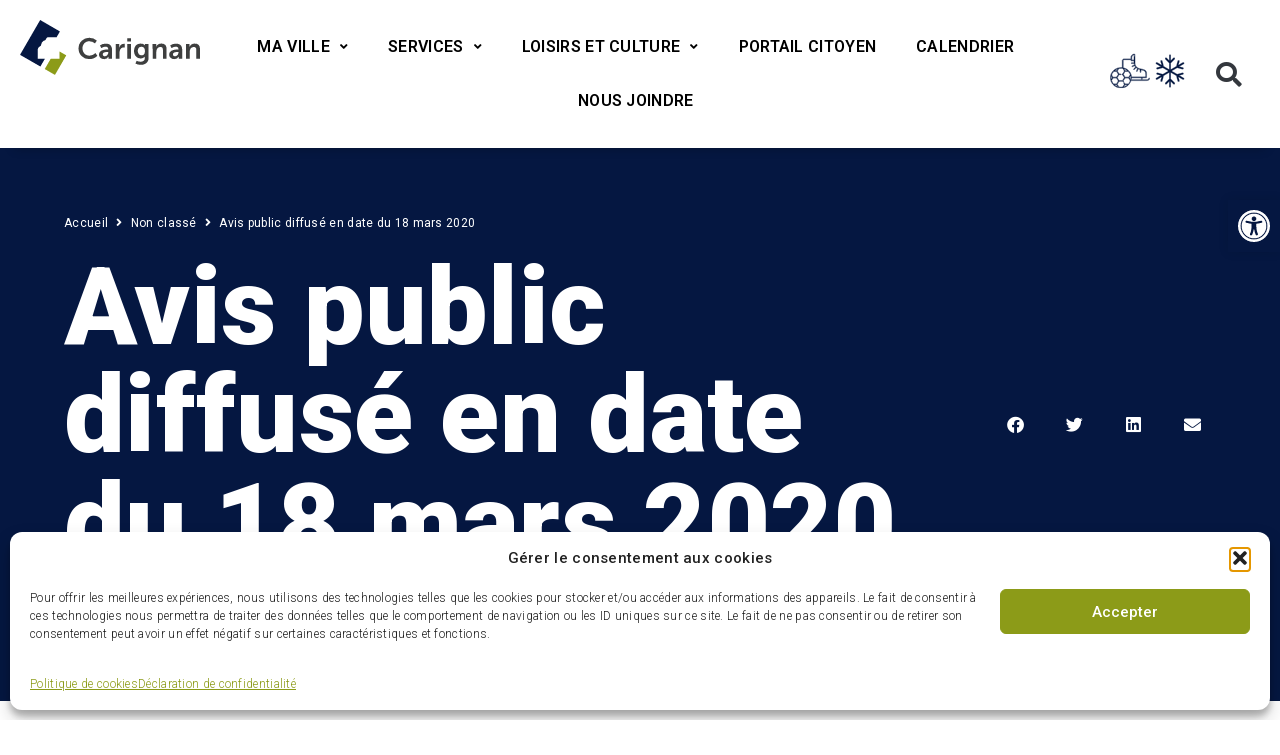

--- FILE ---
content_type: text/html; charset=UTF-8
request_url: https://www.carignan.quebec/avis-public-diffuse-en-date-du-18-mars-2020/
body_size: 52709
content:
<!doctype html>
<html lang="fr-CA">
<head>
		<meta charset="UTF-8">
	<meta name="viewport" content="width=device-width, initial-scale=1">
	<link rel="profile" href="http://gmpg.org/xfn/11">
    <script src="https://kit.fontawesome.com/40d6ef2ecb.js" crossorigin="anonymous"></script>

    <meta name='robots' content='index, follow, max-image-preview:large, max-snippet:-1, max-video-preview:-1' />

	<!-- This site is optimized with the Yoast SEO plugin v26.8 - https://yoast.com/product/yoast-seo-wordpress/ -->
	<title>Avis public diffusé en date du 18 mars 2020 &#8211; Ville de Carignan</title>
	<meta name="description" content="Prenez connaissance de l&#039;avis public diffus&#233; par le Service du greffe cette semaine." />
	<link rel="canonical" href="https://www.carignan.quebec/avis-public-diffuse-en-date-du-18-mars-2020/" />
	<meta property="og:locale" content="fr_CA" />
	<meta property="og:type" content="article" />
	<meta property="og:title" content="Avis public diffusé en date du 18 mars 2020 - Ville de Carignan" />
	<meta property="og:description" content="Prenez connaissance de l&#039;avis public diffus&#233; par le Service du greffe cette semaine." />
	<meta property="og:url" content="https://www.carignan.quebec/avis-public-diffuse-en-date-du-18-mars-2020/" />
	<meta property="og:site_name" content="Ville de Carignan" />
	<meta property="article:published_time" content="2020-03-16T14:45:23+00:00" />
	<meta property="article:modified_time" content="2020-12-10T20:37:39+00:00" />
	<meta property="og:image" content="https://www.carignan.quebec/wp-content/uploads/2020/04/Ville_de_Carignan_Image_alternative.png" />
	<meta property="og:image:width" content="1980" />
	<meta property="og:image:height" content="1080" />
	<meta property="og:image:type" content="image/png" />
	<meta name="author" content="activis" />
	<meta name="twitter:card" content="summary_large_image" />
	<meta name="twitter:label1" content="Écrit par" />
	<meta name="twitter:data1" content="activis" />
	<meta name="twitter:label2" content="Estimation du temps de lecture" />
	<meta name="twitter:data2" content="1 minute" />
	<script type="application/ld+json" class="yoast-schema-graph">{"@context":"https://schema.org","@graph":[{"@type":"Article","@id":"https://www.carignan.quebec/avis-public-diffuse-en-date-du-18-mars-2020/#article","isPartOf":{"@id":"https://www.carignan.quebec/avis-public-diffuse-en-date-du-18-mars-2020/"},"author":{"name":"activis","@id":"https://www.carignan.quebec/#/schema/person/d9f61e73bc9265ec3aeb5a2e11080f6d"},"headline":"Avis public diffusé en date du 18 mars 2020","datePublished":"2020-03-16T14:45:23+00:00","dateModified":"2020-12-10T20:37:39+00:00","mainEntityOfPage":{"@id":"https://www.carignan.quebec/avis-public-diffuse-en-date-du-18-mars-2020/"},"wordCount":175,"commentCount":0,"publisher":{"@id":"https://www.carignan.quebec/#organization"},"image":{"@id":"https://www.carignan.quebec/avis-public-diffuse-en-date-du-18-mars-2020/#primaryimage"},"thumbnailUrl":"https://www.carignan.quebec/wp-content/uploads/2020/04/Ville_de_Carignan_Image_alternative.png","inLanguage":"fr-CA","potentialAction":[{"@type":"CommentAction","name":"Comment","target":["https://www.carignan.quebec/avis-public-diffuse-en-date-du-18-mars-2020/#respond"]}]},{"@type":"WebPage","@id":"https://www.carignan.quebec/avis-public-diffuse-en-date-du-18-mars-2020/","url":"https://www.carignan.quebec/avis-public-diffuse-en-date-du-18-mars-2020/","name":"Avis public diffusé en date du 18 mars 2020 - Ville de Carignan","isPartOf":{"@id":"https://www.carignan.quebec/#website"},"primaryImageOfPage":{"@id":"https://www.carignan.quebec/avis-public-diffuse-en-date-du-18-mars-2020/#primaryimage"},"image":{"@id":"https://www.carignan.quebec/avis-public-diffuse-en-date-du-18-mars-2020/#primaryimage"},"thumbnailUrl":"https://www.carignan.quebec/wp-content/uploads/2020/04/Ville_de_Carignan_Image_alternative.png","datePublished":"2020-03-16T14:45:23+00:00","dateModified":"2020-12-10T20:37:39+00:00","description":"Prenez connaissance de l&#39;avis public diffus&#233; par le Service du greffe cette semaine.","breadcrumb":{"@id":"https://www.carignan.quebec/avis-public-diffuse-en-date-du-18-mars-2020/#breadcrumb"},"inLanguage":"fr-CA","potentialAction":[{"@type":"ReadAction","target":["https://www.carignan.quebec/avis-public-diffuse-en-date-du-18-mars-2020/"]}]},{"@type":"ImageObject","inLanguage":"fr-CA","@id":"https://www.carignan.quebec/avis-public-diffuse-en-date-du-18-mars-2020/#primaryimage","url":"https://www.carignan.quebec/wp-content/uploads/2020/04/Ville_de_Carignan_Image_alternative.png","contentUrl":"https://www.carignan.quebec/wp-content/uploads/2020/04/Ville_de_Carignan_Image_alternative.png","width":1980,"height":1080},{"@type":"BreadcrumbList","@id":"https://www.carignan.quebec/avis-public-diffuse-en-date-du-18-mars-2020/#breadcrumb","itemListElement":[{"@type":"ListItem","position":1,"name":"Accueil","item":"https://www.carignan.quebec/"},{"@type":"ListItem","position":2,"name":"Actualités","item":"https://www.carignan.quebec/actualites/"},{"@type":"ListItem","position":3,"name":"Avis public diffusé en date du 18 mars 2020"}]},{"@type":"WebSite","@id":"https://www.carignan.quebec/#website","url":"https://www.carignan.quebec/","name":"Ville de Carignan","description":"Connectée de nature","publisher":{"@id":"https://www.carignan.quebec/#organization"},"potentialAction":[{"@type":"SearchAction","target":{"@type":"EntryPoint","urlTemplate":"https://www.carignan.quebec/?s={search_term_string}"},"query-input":{"@type":"PropertyValueSpecification","valueRequired":true,"valueName":"search_term_string"}}],"inLanguage":"fr-CA"},{"@type":"Organization","@id":"https://www.carignan.quebec/#organization","name":"Ville de Carignan","url":"https://www.carignan.quebec/","logo":{"@type":"ImageObject","inLanguage":"fr-CA","@id":"https://www.carignan.quebec/#/schema/logo/image/","url":"https://www.carignan.quebec/wp-content/uploads/2020/03/Logo_Carignan.svg","contentUrl":"https://www.carignan.quebec/wp-content/uploads/2020/03/Logo_Carignan.svg","width":"1024","height":"1024","caption":"Ville de Carignan"},"image":{"@id":"https://www.carignan.quebec/#/schema/logo/image/"}},{"@type":"Person","@id":"https://www.carignan.quebec/#/schema/person/d9f61e73bc9265ec3aeb5a2e11080f6d","name":"activis","image":{"@type":"ImageObject","inLanguage":"fr-CA","@id":"https://www.carignan.quebec/#/schema/person/image/","url":"https://secure.gravatar.com/avatar/fdbf879f592e252f73dc1a59f25a0093f5d64089cf1613216edd9805faf016d5?s=96&d=mm&r=g","contentUrl":"https://secure.gravatar.com/avatar/fdbf879f592e252f73dc1a59f25a0093f5d64089cf1613216edd9805faf016d5?s=96&d=mm&r=g","caption":"activis"}}]}</script>
	<!-- / Yoast SEO plugin. -->


<link rel='dns-prefetch' href='//www.googletagmanager.com' />
<link rel="alternate" title="oEmbed (JSON)" type="application/json+oembed" href="https://www.carignan.quebec/wp-json/oembed/1.0/embed?url=https%3A%2F%2Fwww.carignan.quebec%2Favis-public-diffuse-en-date-du-18-mars-2020%2F" />
<link rel="alternate" title="oEmbed (XML)" type="text/xml+oembed" href="https://www.carignan.quebec/wp-json/oembed/1.0/embed?url=https%3A%2F%2Fwww.carignan.quebec%2Favis-public-diffuse-en-date-du-18-mars-2020%2F&#038;format=xml" />
<style id='wp-img-auto-sizes-contain-inline-css' type='text/css'>
img:is([sizes=auto i],[sizes^="auto," i]){contain-intrinsic-size:3000px 1500px}
/*# sourceURL=wp-img-auto-sizes-contain-inline-css */
</style>

<link rel='stylesheet' id='wp-block-library-css' href='https://www.carignan.quebec/wp-includes/css/dist/block-library/style.min.css?ver=6.9' type='text/css' media='all' />
<style id='classic-theme-styles-inline-css' type='text/css'>
/*! This file is auto-generated */
.wp-block-button__link{color:#fff;background-color:#32373c;border-radius:9999px;box-shadow:none;text-decoration:none;padding:calc(.667em + 2px) calc(1.333em + 2px);font-size:1.125em}.wp-block-file__button{background:#32373c;color:#fff;text-decoration:none}
/*# sourceURL=/wp-includes/css/classic-themes.min.css */
</style>
<link rel='stylesheet' id='jet-engine-frontend-css' href='https://www.carignan.quebec/wp-content/plugins/jet-engine/assets/css/frontend.css?ver=3.8.3' type='text/css' media='all' />
<style id='global-styles-inline-css' type='text/css'>
:root{--wp--preset--aspect-ratio--square: 1;--wp--preset--aspect-ratio--4-3: 4/3;--wp--preset--aspect-ratio--3-4: 3/4;--wp--preset--aspect-ratio--3-2: 3/2;--wp--preset--aspect-ratio--2-3: 2/3;--wp--preset--aspect-ratio--16-9: 16/9;--wp--preset--aspect-ratio--9-16: 9/16;--wp--preset--color--black: #000000;--wp--preset--color--cyan-bluish-gray: #abb8c3;--wp--preset--color--white: #ffffff;--wp--preset--color--pale-pink: #f78da7;--wp--preset--color--vivid-red: #cf2e2e;--wp--preset--color--luminous-vivid-orange: #ff6900;--wp--preset--color--luminous-vivid-amber: #fcb900;--wp--preset--color--light-green-cyan: #7bdcb5;--wp--preset--color--vivid-green-cyan: #00d084;--wp--preset--color--pale-cyan-blue: #8ed1fc;--wp--preset--color--vivid-cyan-blue: #0693e3;--wp--preset--color--vivid-purple: #9b51e0;--wp--preset--gradient--vivid-cyan-blue-to-vivid-purple: linear-gradient(135deg,rgb(6,147,227) 0%,rgb(155,81,224) 100%);--wp--preset--gradient--light-green-cyan-to-vivid-green-cyan: linear-gradient(135deg,rgb(122,220,180) 0%,rgb(0,208,130) 100%);--wp--preset--gradient--luminous-vivid-amber-to-luminous-vivid-orange: linear-gradient(135deg,rgb(252,185,0) 0%,rgb(255,105,0) 100%);--wp--preset--gradient--luminous-vivid-orange-to-vivid-red: linear-gradient(135deg,rgb(255,105,0) 0%,rgb(207,46,46) 100%);--wp--preset--gradient--very-light-gray-to-cyan-bluish-gray: linear-gradient(135deg,rgb(238,238,238) 0%,rgb(169,184,195) 100%);--wp--preset--gradient--cool-to-warm-spectrum: linear-gradient(135deg,rgb(74,234,220) 0%,rgb(151,120,209) 20%,rgb(207,42,186) 40%,rgb(238,44,130) 60%,rgb(251,105,98) 80%,rgb(254,248,76) 100%);--wp--preset--gradient--blush-light-purple: linear-gradient(135deg,rgb(255,206,236) 0%,rgb(152,150,240) 100%);--wp--preset--gradient--blush-bordeaux: linear-gradient(135deg,rgb(254,205,165) 0%,rgb(254,45,45) 50%,rgb(107,0,62) 100%);--wp--preset--gradient--luminous-dusk: linear-gradient(135deg,rgb(255,203,112) 0%,rgb(199,81,192) 50%,rgb(65,88,208) 100%);--wp--preset--gradient--pale-ocean: linear-gradient(135deg,rgb(255,245,203) 0%,rgb(182,227,212) 50%,rgb(51,167,181) 100%);--wp--preset--gradient--electric-grass: linear-gradient(135deg,rgb(202,248,128) 0%,rgb(113,206,126) 100%);--wp--preset--gradient--midnight: linear-gradient(135deg,rgb(2,3,129) 0%,rgb(40,116,252) 100%);--wp--preset--font-size--small: 13px;--wp--preset--font-size--medium: 20px;--wp--preset--font-size--large: 36px;--wp--preset--font-size--x-large: 42px;--wp--preset--spacing--20: 0.44rem;--wp--preset--spacing--30: 0.67rem;--wp--preset--spacing--40: 1rem;--wp--preset--spacing--50: 1.5rem;--wp--preset--spacing--60: 2.25rem;--wp--preset--spacing--70: 3.38rem;--wp--preset--spacing--80: 5.06rem;--wp--preset--shadow--natural: 6px 6px 9px rgba(0, 0, 0, 0.2);--wp--preset--shadow--deep: 12px 12px 50px rgba(0, 0, 0, 0.4);--wp--preset--shadow--sharp: 6px 6px 0px rgba(0, 0, 0, 0.2);--wp--preset--shadow--outlined: 6px 6px 0px -3px rgb(255, 255, 255), 6px 6px rgb(0, 0, 0);--wp--preset--shadow--crisp: 6px 6px 0px rgb(0, 0, 0);}:where(.is-layout-flex){gap: 0.5em;}:where(.is-layout-grid){gap: 0.5em;}body .is-layout-flex{display: flex;}.is-layout-flex{flex-wrap: wrap;align-items: center;}.is-layout-flex > :is(*, div){margin: 0;}body .is-layout-grid{display: grid;}.is-layout-grid > :is(*, div){margin: 0;}:where(.wp-block-columns.is-layout-flex){gap: 2em;}:where(.wp-block-columns.is-layout-grid){gap: 2em;}:where(.wp-block-post-template.is-layout-flex){gap: 1.25em;}:where(.wp-block-post-template.is-layout-grid){gap: 1.25em;}.has-black-color{color: var(--wp--preset--color--black) !important;}.has-cyan-bluish-gray-color{color: var(--wp--preset--color--cyan-bluish-gray) !important;}.has-white-color{color: var(--wp--preset--color--white) !important;}.has-pale-pink-color{color: var(--wp--preset--color--pale-pink) !important;}.has-vivid-red-color{color: var(--wp--preset--color--vivid-red) !important;}.has-luminous-vivid-orange-color{color: var(--wp--preset--color--luminous-vivid-orange) !important;}.has-luminous-vivid-amber-color{color: var(--wp--preset--color--luminous-vivid-amber) !important;}.has-light-green-cyan-color{color: var(--wp--preset--color--light-green-cyan) !important;}.has-vivid-green-cyan-color{color: var(--wp--preset--color--vivid-green-cyan) !important;}.has-pale-cyan-blue-color{color: var(--wp--preset--color--pale-cyan-blue) !important;}.has-vivid-cyan-blue-color{color: var(--wp--preset--color--vivid-cyan-blue) !important;}.has-vivid-purple-color{color: var(--wp--preset--color--vivid-purple) !important;}.has-black-background-color{background-color: var(--wp--preset--color--black) !important;}.has-cyan-bluish-gray-background-color{background-color: var(--wp--preset--color--cyan-bluish-gray) !important;}.has-white-background-color{background-color: var(--wp--preset--color--white) !important;}.has-pale-pink-background-color{background-color: var(--wp--preset--color--pale-pink) !important;}.has-vivid-red-background-color{background-color: var(--wp--preset--color--vivid-red) !important;}.has-luminous-vivid-orange-background-color{background-color: var(--wp--preset--color--luminous-vivid-orange) !important;}.has-luminous-vivid-amber-background-color{background-color: var(--wp--preset--color--luminous-vivid-amber) !important;}.has-light-green-cyan-background-color{background-color: var(--wp--preset--color--light-green-cyan) !important;}.has-vivid-green-cyan-background-color{background-color: var(--wp--preset--color--vivid-green-cyan) !important;}.has-pale-cyan-blue-background-color{background-color: var(--wp--preset--color--pale-cyan-blue) !important;}.has-vivid-cyan-blue-background-color{background-color: var(--wp--preset--color--vivid-cyan-blue) !important;}.has-vivid-purple-background-color{background-color: var(--wp--preset--color--vivid-purple) !important;}.has-black-border-color{border-color: var(--wp--preset--color--black) !important;}.has-cyan-bluish-gray-border-color{border-color: var(--wp--preset--color--cyan-bluish-gray) !important;}.has-white-border-color{border-color: var(--wp--preset--color--white) !important;}.has-pale-pink-border-color{border-color: var(--wp--preset--color--pale-pink) !important;}.has-vivid-red-border-color{border-color: var(--wp--preset--color--vivid-red) !important;}.has-luminous-vivid-orange-border-color{border-color: var(--wp--preset--color--luminous-vivid-orange) !important;}.has-luminous-vivid-amber-border-color{border-color: var(--wp--preset--color--luminous-vivid-amber) !important;}.has-light-green-cyan-border-color{border-color: var(--wp--preset--color--light-green-cyan) !important;}.has-vivid-green-cyan-border-color{border-color: var(--wp--preset--color--vivid-green-cyan) !important;}.has-pale-cyan-blue-border-color{border-color: var(--wp--preset--color--pale-cyan-blue) !important;}.has-vivid-cyan-blue-border-color{border-color: var(--wp--preset--color--vivid-cyan-blue) !important;}.has-vivid-purple-border-color{border-color: var(--wp--preset--color--vivid-purple) !important;}.has-vivid-cyan-blue-to-vivid-purple-gradient-background{background: var(--wp--preset--gradient--vivid-cyan-blue-to-vivid-purple) !important;}.has-light-green-cyan-to-vivid-green-cyan-gradient-background{background: var(--wp--preset--gradient--light-green-cyan-to-vivid-green-cyan) !important;}.has-luminous-vivid-amber-to-luminous-vivid-orange-gradient-background{background: var(--wp--preset--gradient--luminous-vivid-amber-to-luminous-vivid-orange) !important;}.has-luminous-vivid-orange-to-vivid-red-gradient-background{background: var(--wp--preset--gradient--luminous-vivid-orange-to-vivid-red) !important;}.has-very-light-gray-to-cyan-bluish-gray-gradient-background{background: var(--wp--preset--gradient--very-light-gray-to-cyan-bluish-gray) !important;}.has-cool-to-warm-spectrum-gradient-background{background: var(--wp--preset--gradient--cool-to-warm-spectrum) !important;}.has-blush-light-purple-gradient-background{background: var(--wp--preset--gradient--blush-light-purple) !important;}.has-blush-bordeaux-gradient-background{background: var(--wp--preset--gradient--blush-bordeaux) !important;}.has-luminous-dusk-gradient-background{background: var(--wp--preset--gradient--luminous-dusk) !important;}.has-pale-ocean-gradient-background{background: var(--wp--preset--gradient--pale-ocean) !important;}.has-electric-grass-gradient-background{background: var(--wp--preset--gradient--electric-grass) !important;}.has-midnight-gradient-background{background: var(--wp--preset--gradient--midnight) !important;}.has-small-font-size{font-size: var(--wp--preset--font-size--small) !important;}.has-medium-font-size{font-size: var(--wp--preset--font-size--medium) !important;}.has-large-font-size{font-size: var(--wp--preset--font-size--large) !important;}.has-x-large-font-size{font-size: var(--wp--preset--font-size--x-large) !important;}
:where(.wp-block-post-template.is-layout-flex){gap: 1.25em;}:where(.wp-block-post-template.is-layout-grid){gap: 1.25em;}
:where(.wp-block-term-template.is-layout-flex){gap: 1.25em;}:where(.wp-block-term-template.is-layout-grid){gap: 1.25em;}
:where(.wp-block-columns.is-layout-flex){gap: 2em;}:where(.wp-block-columns.is-layout-grid){gap: 2em;}
:root :where(.wp-block-pullquote){font-size: 1.5em;line-height: 1.6;}
/*# sourceURL=global-styles-inline-css */
</style>
<link rel='stylesheet' id='cmplz-general-css' href='https://www.carignan.quebec/wp-content/plugins/complianz-gdpr-premium/assets/css/cookieblocker.min.css?ver=1766679080' type='text/css' media='all' />
<link rel='stylesheet' id='pojo-a11y-css' href='https://www.carignan.quebec/wp-content/plugins/pojo-accessibility/modules/legacy/assets/css/style.min.css?ver=1.0.0' type='text/css' media='all' />
<link rel='stylesheet' id='activis-style-css' href='https://www.carignan.quebec/wp-content/themes/vca208002-carignan.quebec-master/public/css/style.css?ver=4f2fab2da882afabe0b79c40dcd585b6' type='text/css' media='all' />
<link rel='stylesheet' id='activis-custom-css-css' href='https://www.carignan.quebec/wp-content/uploads/activis/activis-custom.css?ver=224b24' type='text/css' media='all' />
<link rel='stylesheet' id='jet-fb-option-field-select-css' href='https://www.carignan.quebec/wp-content/plugins/jetformbuilder/modules/option-field/assets/build/select.css?ver=0edd78a6f12e2b918b82' type='text/css' media='all' />
<link rel='stylesheet' id='jet-fb-option-field-checkbox-css' href='https://www.carignan.quebec/wp-content/plugins/jetformbuilder/modules/option-field/assets/build/checkbox.css?ver=6e25adbbae5a5d1bb65e' type='text/css' media='all' />
<link rel='stylesheet' id='jet-fb-option-field-radio-css' href='https://www.carignan.quebec/wp-content/plugins/jetformbuilder/modules/option-field/assets/build/radio.css?ver=7c6d0d4d7df91e6bd6a4' type='text/css' media='all' />
<link rel='stylesheet' id='jet-fb-advanced-choices-css' href='https://www.carignan.quebec/wp-content/plugins/jetformbuilder/modules/advanced-choices/assets/build/main.css?ver=ca05550a7cac3b9b55a3' type='text/css' media='all' />
<link rel='stylesheet' id='jet-fb-wysiwyg-css' href='https://www.carignan.quebec/wp-content/plugins/jetformbuilder/modules/wysiwyg/assets/build/wysiwyg.css?ver=5a4d16fb6d7a94700261' type='text/css' media='all' />
<link rel='stylesheet' id='jet-fb-switcher-css' href='https://www.carignan.quebec/wp-content/plugins/jetformbuilder/modules/switcher/assets/build/switcher.css?ver=06c887a8b9195e5a119d' type='text/css' media='all' />
<link rel='stylesheet' id='font-awesome-all-css' href='https://www.carignan.quebec/wp-content/plugins/jet-menu/assets/public/lib/font-awesome/css/all.min.css?ver=5.12.0' type='text/css' media='all' />
<link rel='stylesheet' id='font-awesome-v4-shims-css' href='https://www.carignan.quebec/wp-content/plugins/jet-menu/assets/public/lib/font-awesome/css/v4-shims.min.css?ver=5.12.0' type='text/css' media='all' />
<link rel='stylesheet' id='jet-menu-public-styles-css' href='https://www.carignan.quebec/wp-content/plugins/jet-menu/assets/public/css/public.css?ver=2.4.18' type='text/css' media='all' />
<link rel='stylesheet' id='elementor-frontend-css' href='https://www.carignan.quebec/wp-content/plugins/elementor/assets/css/frontend.min.css?ver=3.34.2' type='text/css' media='all' />
<style id='elementor-frontend-inline-css' type='text/css'>
.elementor-781 .elementor-element.elementor-element-14d13aa5:not(.elementor-motion-effects-element-type-background), .elementor-781 .elementor-element.elementor-element-14d13aa5 > .elementor-motion-effects-container > .elementor-motion-effects-layer{background-image:url("https://www.carignan.quebec/wp-content/uploads/2020/04/Ville_de_Carignan_Image_alternative.png");}
/*# sourceURL=elementor-frontend-inline-css */
</style>
<link rel='stylesheet' id='widget-icon-box-css' href='https://www.carignan.quebec/wp-content/plugins/elementor/assets/css/widget-icon-box.min.css?ver=3.34.2' type='text/css' media='all' />
<link rel='stylesheet' id='e-animation-fadeInDown-css' href='https://www.carignan.quebec/wp-content/plugins/elementor/assets/lib/animations/styles/fadeInDown.min.css?ver=3.34.2' type='text/css' media='all' />
<link rel='stylesheet' id='widget-image-css' href='https://www.carignan.quebec/wp-content/plugins/elementor/assets/css/widget-image.min.css?ver=3.34.2' type='text/css' media='all' />
<link rel='stylesheet' id='widget-search-form-css' href='https://www.carignan.quebec/wp-content/plugins/elementor-pro/assets/css/widget-search-form.min.css?ver=3.34.2' type='text/css' media='all' />
<link rel='stylesheet' id='elementor-icons-shared-0-css' href='https://www.carignan.quebec/wp-content/plugins/elementor/assets/lib/font-awesome/css/fontawesome.min.css?ver=5.15.3' type='text/css' media='all' />
<link rel='stylesheet' id='elementor-icons-fa-solid-css' href='https://www.carignan.quebec/wp-content/plugins/elementor/assets/lib/font-awesome/css/solid.min.css?ver=5.15.3' type='text/css' media='all' />
<link rel='stylesheet' id='e-sticky-css' href='https://www.carignan.quebec/wp-content/plugins/elementor-pro/assets/css/modules/sticky.min.css?ver=3.34.2' type='text/css' media='all' />
<link rel='stylesheet' id='e-motion-fx-css' href='https://www.carignan.quebec/wp-content/plugins/elementor-pro/assets/css/modules/motion-fx.min.css?ver=3.34.2' type='text/css' media='all' />
<link rel='stylesheet' id='widget-heading-css' href='https://www.carignan.quebec/wp-content/plugins/elementor/assets/css/widget-heading.min.css?ver=3.34.2' type='text/css' media='all' />
<link rel='stylesheet' id='widget-form-css' href='https://www.carignan.quebec/wp-content/plugins/elementor-pro/assets/css/widget-form.min.css?ver=3.34.2' type='text/css' media='all' />
<link rel='stylesheet' id='widget-icon-list-css' href='https://www.carignan.quebec/wp-content/plugins/elementor/assets/css/widget-icon-list.min.css?ver=3.34.2' type='text/css' media='all' />
<link rel='stylesheet' id='e-animation-grow-css' href='https://www.carignan.quebec/wp-content/plugins/elementor/assets/lib/animations/styles/e-animation-grow.min.css?ver=3.34.2' type='text/css' media='all' />
<link rel='stylesheet' id='widget-social-icons-css' href='https://www.carignan.quebec/wp-content/plugins/elementor/assets/css/widget-social-icons.min.css?ver=3.34.2' type='text/css' media='all' />
<link rel='stylesheet' id='e-apple-webkit-css' href='https://www.carignan.quebec/wp-content/plugins/elementor/assets/css/conditionals/apple-webkit.min.css?ver=3.34.2' type='text/css' media='all' />
<link rel='stylesheet' id='widget-nav-menu-css' href='https://www.carignan.quebec/wp-content/plugins/elementor-pro/assets/css/widget-nav-menu.min.css?ver=3.34.2' type='text/css' media='all' />
<link rel='stylesheet' id='widget-divider-css' href='https://www.carignan.quebec/wp-content/plugins/elementor/assets/css/widget-divider.min.css?ver=3.34.2' type='text/css' media='all' />
<link rel='stylesheet' id='widget-share-buttons-css' href='https://www.carignan.quebec/wp-content/plugins/elementor-pro/assets/css/widget-share-buttons.min.css?ver=3.34.2' type='text/css' media='all' />
<link rel='stylesheet' id='elementor-icons-fa-brands-css' href='https://www.carignan.quebec/wp-content/plugins/elementor/assets/lib/font-awesome/css/brands.min.css?ver=5.15.3' type='text/css' media='all' />
<link rel='stylesheet' id='swiper-css' href='https://www.carignan.quebec/wp-content/plugins/elementor/assets/lib/swiper/v8/css/swiper.min.css?ver=8.4.5' type='text/css' media='all' />
<link rel='stylesheet' id='e-swiper-css' href='https://www.carignan.quebec/wp-content/plugins/elementor/assets/css/conditionals/e-swiper.min.css?ver=3.34.2' type='text/css' media='all' />
<link rel='stylesheet' id='jet-blocks-css' href='https://www.carignan.quebec/wp-content/uploads/elementor/css/custom-jet-blocks.css?ver=1.3.22' type='text/css' media='all' />
<link rel='stylesheet' id='elementor-icons-css' href='https://www.carignan.quebec/wp-content/plugins/elementor/assets/lib/eicons/css/elementor-icons.min.css?ver=5.46.0' type='text/css' media='all' />
<link rel='stylesheet' id='elementor-post-37-css' href='https://www.carignan.quebec/wp-content/uploads/elementor/css/post-37.css?ver=1769220466' type='text/css' media='all' />
<link rel='stylesheet' id='font-awesome-5-all-css' href='https://www.carignan.quebec/wp-content/plugins/elementor/assets/lib/font-awesome/css/all.min.css?ver=3.34.2' type='text/css' media='all' />
<link rel='stylesheet' id='font-awesome-4-shim-css' href='https://www.carignan.quebec/wp-content/plugins/elementor/assets/lib/font-awesome/css/v4-shims.min.css?ver=3.34.2' type='text/css' media='all' />
<link rel='stylesheet' id='elementor-post-57-css' href='https://www.carignan.quebec/wp-content/uploads/elementor/css/post-57.css?ver=1769220467' type='text/css' media='all' />
<link rel='stylesheet' id='elementor-post-10264-css' href='https://www.carignan.quebec/wp-content/uploads/elementor/css/post-10264.css?ver=1769220467' type='text/css' media='all' />
<link rel='stylesheet' id='elementor-post-781-css' href='https://www.carignan.quebec/wp-content/uploads/elementor/css/post-781.css?ver=1769220495' type='text/css' media='all' />
<link rel='stylesheet' id='elementor-post-112-css' href='https://www.carignan.quebec/wp-content/uploads/elementor/css/post-112.css?ver=1769220495' type='text/css' media='all' />
<link rel='stylesheet' id='jquery-chosen-css' href='https://www.carignan.quebec/wp-content/plugins/jet-search/assets/lib/chosen/chosen.min.css?ver=1.8.7' type='text/css' media='all' />
<link rel='stylesheet' id='jet-search-css' href='https://www.carignan.quebec/wp-content/plugins/jet-search/assets/css/jet-search.css?ver=3.5.16.1' type='text/css' media='all' />
<link rel='stylesheet' id='act-wp-plugin-designtokens-css-css' href='https://www.carignan.quebec/wp-content/plugins/act-wp-plugin-etat-des-installations/shared/DesignSystem/tokens.css?ver=0.0.3' type='text/css' media='all' />
<link rel='stylesheet' id='act-wp-plugin-designsystem-css-css' href='https://www.carignan.quebec/wp-content/plugins/act-wp-plugin-etat-des-installations/shared/DesignSystem/designsystem.min.css?ver=0.0.3' type='text/css' media='all' />
<link rel='stylesheet' id='act-wp-plugin-installations-css-css' href='https://www.carignan.quebec/wp-content/plugins/act-wp-plugin-etat-des-installations/assets-dist/css/style.min.css?ver=0.0.3' type='text/css' media='all' />
<link rel='stylesheet' id='elementor-gf-roboto-css' href='https://fonts.googleapis.com/css?family=Roboto:100,100italic,200,200italic,300,300italic,400,400italic,500,500italic,600,600italic,700,700italic,800,800italic,900,900italic&#038;display=auto' type='text/css' media='all' />
<link rel='stylesheet' id='elementor-gf-robotomono-css' href='https://fonts.googleapis.com/css?family=Roboto+Mono:100,100italic,200,200italic,300,300italic,400,400italic,500,500italic,600,600italic,700,700italic,800,800italic,900,900italic&#038;display=auto' type='text/css' media='all' />
<link rel='stylesheet' id='elementor-icons-fa-regular-css' href='https://www.carignan.quebec/wp-content/plugins/elementor/assets/lib/font-awesome/css/regular.min.css?ver=5.15.3' type='text/css' media='all' />
<script type="text/javascript" src="https://www.carignan.quebec/wp-includes/js/jquery/jquery.min.js?ver=3.7.1" id="jquery-core-js"></script>
<script type="text/javascript" src="https://www.carignan.quebec/wp-includes/js/jquery/jquery-migrate.min.js?ver=3.4.1" id="jquery-migrate-js"></script>
<script type="text/javascript" id="file_uploads_nfpluginsettings-js-extra">
/* <![CDATA[ */
var params = {"clearLogRestUrl":"https://www.carignan.quebec/wp-json/nf-file-uploads/debug-log/delete-all","clearLogButtonId":"file_uploads_clear_debug_logger","downloadLogRestUrl":"https://www.carignan.quebec/wp-json/nf-file-uploads/debug-log/get-all","downloadLogButtonId":"file_uploads_download_debug_logger"};
//# sourceURL=file_uploads_nfpluginsettings-js-extra
/* ]]> */
</script>
<script type="text/javascript" src="https://www.carignan.quebec/wp-content/plugins/ninja-forms-uploads/assets/js/nfpluginsettings.js?ver=3.3.23" id="file_uploads_nfpluginsettings-js"></script>
<script type="text/javascript" src="https://www.carignan.quebec/wp-includes/js/imagesloaded.min.js?ver=6.9" id="imagesLoaded-js"></script>
<script type="text/javascript" src="https://www.carignan.quebec/wp-content/themes/vca208002-carignan.quebec-master/public/js/modernizr.min.js" id="activis-modernizr-js"></script>
<script type="text/javascript" src="https://www.carignan.quebec/wp-content/plugins/elementor/assets/lib/font-awesome/js/v4-shims.min.js?ver=3.34.2" id="font-awesome-4-shim-js"></script>

<!-- Google tag (gtag.js) snippet added by Site Kit -->
<!-- Google Analytics snippet added by Site Kit -->
<script type="text/javascript" src="https://www.googletagmanager.com/gtag/js?id=G-9VJ66WGBM5" id="google_gtagjs-js" async></script>
<script type="text/javascript" id="google_gtagjs-js-after">
/* <![CDATA[ */
window.dataLayer = window.dataLayer || [];function gtag(){dataLayer.push(arguments);}
gtag("set","linker",{"domains":["www.carignan.quebec"]});
gtag("js", new Date());
gtag("set", "developer_id.dZTNiMT", true);
gtag("config", "G-9VJ66WGBM5");
//# sourceURL=google_gtagjs-js-after
/* ]]> */
</script>
<link rel="https://api.w.org/" href="https://www.carignan.quebec/wp-json/" /><link rel="alternate" title="JSON" type="application/json" href="https://www.carignan.quebec/wp-json/wp/v2/posts/13606" /><meta name="generator" content="Redux 4.5.10" /><meta name="generator" content="Site Kit by Google 1.170.0" /><!-- Stream WordPress user activity plugin v4.1.1 -->
			<style>.cmplz-hidden {
					display: none !important;
				}</style><style type="text/css">
#pojo-a11y-toolbar .pojo-a11y-toolbar-toggle a{ background-color: #051741;	color: #ffffff;}
#pojo-a11y-toolbar .pojo-a11y-toolbar-overlay, #pojo-a11y-toolbar .pojo-a11y-toolbar-overlay ul.pojo-a11y-toolbar-items.pojo-a11y-links{ border-color: #051741;}
body.pojo-a11y-focusable a:focus{ outline-style: solid !important;	outline-width: 1px !important;	outline-color: #FF0000 !important;}
#pojo-a11y-toolbar{ top: 200px !important;}
#pojo-a11y-toolbar .pojo-a11y-toolbar-overlay{ background-color: #ffffff;}
#pojo-a11y-toolbar .pojo-a11y-toolbar-overlay ul.pojo-a11y-toolbar-items li.pojo-a11y-toolbar-item a, #pojo-a11y-toolbar .pojo-a11y-toolbar-overlay p.pojo-a11y-toolbar-title{ color: #333333;}
#pojo-a11y-toolbar .pojo-a11y-toolbar-overlay ul.pojo-a11y-toolbar-items li.pojo-a11y-toolbar-item a.active{ background-color: #051741;	color: #ffffff;}
@media (max-width: 767px) { #pojo-a11y-toolbar { top: 150px !important; } }</style><meta name="google-site-verification" content="U5Rzjv4JsxWVsQcweeOHT61OnkAuuC3ap8Ux-FbQ2Ok" />
<!-- Google Tag Manager -->
<script>(function(w,d,s,l,i){w[l]=w[l]||[];w[l].push({'gtm.start':
new Date().getTime(),event:'gtm.js'});var f=d.getElementsByTagName(s)[0],
j=d.createElement(s),dl=l!='dataLayer'?'&l='+l:'';j.async=true;j.src=
'https://www.googletagmanager.com/gtm.js?id='+i+dl;f.parentNode.insertBefore(j,f);
})(window,document,'script','dataLayer','GTM-T92P7XS');</script>
<!-- End Google Tag Manager -->    <style>
        body .carte-layout{
            --map--side-panel--max-width: 320px;
            --map--data-panel--max-width: 450px;
            .map-filters__filters-container {display:none;}
            [data-categslugs="districts"] .data-panel .tns-outer img {
                aspect-ratio: 6 / 6;
            }
    </style>
    <meta name="google-site-verification" content="PSfTcPa9wcPdV3Xpicw3PwUMBJj4YLCM1yoTTyQTNQs">			<style>
				.e-con.e-parent:nth-of-type(n+4):not(.e-lazyloaded):not(.e-no-lazyload),
				.e-con.e-parent:nth-of-type(n+4):not(.e-lazyloaded):not(.e-no-lazyload) * {
					background-image: none !important;
				}
				@media screen and (max-height: 1024px) {
					.e-con.e-parent:nth-of-type(n+3):not(.e-lazyloaded):not(.e-no-lazyload),
					.e-con.e-parent:nth-of-type(n+3):not(.e-lazyloaded):not(.e-no-lazyload) * {
						background-image: none !important;
					}
				}
				@media screen and (max-height: 640px) {
					.e-con.e-parent:nth-of-type(n+2):not(.e-lazyloaded):not(.e-no-lazyload),
					.e-con.e-parent:nth-of-type(n+2):not(.e-lazyloaded):not(.e-no-lazyload) * {
						background-image: none !important;
					}
				}
			</style>
			<link rel="icon" href="https://www.carignan.quebec/wp-content/uploads/2020/03/favicon.svg" sizes="32x32" />
<link rel="icon" href="https://www.carignan.quebec/wp-content/uploads/2020/03/favicon.svg" sizes="192x192" />
<link rel="apple-touch-icon" href="https://www.carignan.quebec/wp-content/uploads/2020/03/favicon.svg" />
<meta name="msapplication-TileImage" content="https://www.carignan.quebec/wp-content/uploads/2020/03/favicon.svg" />
</head>
<body data-cmplz=1 class="wp-singular post-template-default single single-post postid-13606 single-format-standard wp-theme-vca208002-carignanquebec-master group-blog jet-desktop-menu-active elementor-default elementor-template-full-width elementor-kit-37 elementor-page-781">
    <script>
        window.ajax_url = 'https://www.carignan.quebec/wp-admin/admin-ajax.php';
        window.site_url = 'https://www.carignan.quebec';
    </script>
<!-- Google Tag Manager (noscript) -->
<noscript><iframe src="https://www.googletagmanager.com/ns.html?id=GTM-T92P7XS"
height="0" width="0" style="display:none;visibility:hidden"></iframe></noscript>
<!-- End Google Tag Manager (noscript) -->
		<header data-elementor-type="header" data-elementor-id="57" class="elementor elementor-57 elementor-location-header" data-elementor-post-type="elementor_library">
					<section class="elementor-section elementor-top-section elementor-element elementor-element-9de2e31 elementor-section-full_width elementor-section-height-default elementor-section-height-default" data-id="9de2e31" data-element_type="section" data-settings="{&quot;jet_parallax_layout_list&quot;:[{&quot;jet_parallax_layout_image&quot;:{&quot;url&quot;:&quot;&quot;,&quot;id&quot;:&quot;&quot;,&quot;size&quot;:&quot;&quot;},&quot;_id&quot;:&quot;3a177c6&quot;,&quot;jet_parallax_layout_image_tablet&quot;:{&quot;url&quot;:&quot;&quot;,&quot;id&quot;:&quot;&quot;,&quot;size&quot;:&quot;&quot;},&quot;jet_parallax_layout_image_mobile&quot;:{&quot;url&quot;:&quot;&quot;,&quot;id&quot;:&quot;&quot;,&quot;size&quot;:&quot;&quot;},&quot;jet_parallax_layout_speed&quot;:{&quot;unit&quot;:&quot;%&quot;,&quot;size&quot;:50,&quot;sizes&quot;:[]},&quot;jet_parallax_layout_type&quot;:&quot;scroll&quot;,&quot;jet_parallax_layout_direction&quot;:&quot;1&quot;,&quot;jet_parallax_layout_fx_direction&quot;:null,&quot;jet_parallax_layout_z_index&quot;:&quot;&quot;,&quot;jet_parallax_layout_bg_x&quot;:50,&quot;jet_parallax_layout_bg_x_tablet&quot;:&quot;&quot;,&quot;jet_parallax_layout_bg_x_mobile&quot;:&quot;&quot;,&quot;jet_parallax_layout_bg_y&quot;:50,&quot;jet_parallax_layout_bg_y_tablet&quot;:&quot;&quot;,&quot;jet_parallax_layout_bg_y_mobile&quot;:&quot;&quot;,&quot;jet_parallax_layout_bg_size&quot;:&quot;auto&quot;,&quot;jet_parallax_layout_bg_size_tablet&quot;:&quot;&quot;,&quot;jet_parallax_layout_bg_size_mobile&quot;:&quot;&quot;,&quot;jet_parallax_layout_animation_prop&quot;:&quot;transform&quot;,&quot;jet_parallax_layout_on&quot;:[&quot;desktop&quot;,&quot;tablet&quot;]}],&quot;background_background&quot;:&quot;classic&quot;,&quot;sticky&quot;:&quot;top&quot;,&quot;sticky_effects_offset&quot;:10,&quot;sticky_on&quot;:[&quot;desktop&quot;,&quot;tablet&quot;,&quot;mobile&quot;],&quot;sticky_offset&quot;:0,&quot;sticky_anchor_link_offset&quot;:0}">
						<div class="elementor-container elementor-column-gap-no">
					<div class="elementor-column elementor-col-100 elementor-top-column elementor-element elementor-element-51ffd5e" data-id="51ffd5e" data-element_type="column">
			<div class="elementor-widget-wrap elementor-element-populated">
				<!-- hidden section 13606-f299c9f -->		<section class="elementor-section elementor-inner-section elementor-element elementor-element-a9235d9 elementor-section-full_width elementor-section-height-min-height elementor-section-height-default" data-id="a9235d9" data-element_type="section" data-settings="{&quot;jet_parallax_layout_list&quot;:[{&quot;jet_parallax_layout_image&quot;:{&quot;url&quot;:&quot;&quot;,&quot;id&quot;:&quot;&quot;,&quot;size&quot;:&quot;&quot;},&quot;_id&quot;:&quot;3fc68be&quot;,&quot;jet_parallax_layout_image_tablet&quot;:{&quot;url&quot;:&quot;&quot;,&quot;id&quot;:&quot;&quot;,&quot;size&quot;:&quot;&quot;},&quot;jet_parallax_layout_image_mobile&quot;:{&quot;url&quot;:&quot;&quot;,&quot;id&quot;:&quot;&quot;,&quot;size&quot;:&quot;&quot;},&quot;jet_parallax_layout_speed&quot;:{&quot;unit&quot;:&quot;%&quot;,&quot;size&quot;:50,&quot;sizes&quot;:[]},&quot;jet_parallax_layout_type&quot;:&quot;scroll&quot;,&quot;jet_parallax_layout_direction&quot;:&quot;1&quot;,&quot;jet_parallax_layout_fx_direction&quot;:null,&quot;jet_parallax_layout_z_index&quot;:&quot;&quot;,&quot;jet_parallax_layout_bg_x&quot;:50,&quot;jet_parallax_layout_bg_x_tablet&quot;:&quot;&quot;,&quot;jet_parallax_layout_bg_x_mobile&quot;:&quot;&quot;,&quot;jet_parallax_layout_bg_y&quot;:50,&quot;jet_parallax_layout_bg_y_tablet&quot;:&quot;&quot;,&quot;jet_parallax_layout_bg_y_mobile&quot;:&quot;&quot;,&quot;jet_parallax_layout_bg_size&quot;:&quot;auto&quot;,&quot;jet_parallax_layout_bg_size_tablet&quot;:&quot;&quot;,&quot;jet_parallax_layout_bg_size_mobile&quot;:&quot;&quot;,&quot;jet_parallax_layout_animation_prop&quot;:&quot;transform&quot;,&quot;jet_parallax_layout_on&quot;:[&quot;desktop&quot;,&quot;tablet&quot;]}]}">
						<div class="elementor-container elementor-column-gap-default">
					<div class="elementor-column elementor-col-33 elementor-inner-column elementor-element elementor-element-70eb2fc" data-id="70eb2fc" data-element_type="column">
			<div class="elementor-widget-wrap elementor-element-populated">
						<div class="elementor-element elementor-element-800f50b elementor-widget__width-auto elementor-widget-tablet__width-initial elementor-widget-mobile__width-initial elementor-widget elementor-widget-image" data-id="800f50b" data-element_type="widget" data-widget_type="image.default">
				<div class="elementor-widget-container">
																<a href="/">
							<img fetchpriority="high" width="1024" height="1024" src="https://www.carignan.quebec/wp-content/uploads/2020/03/Logo_Carignan.svg" class="attachment-large size-large wp-image-8" alt="" srcset="https://www.carignan.quebec/wp-content/uploads//2020/03/Logo_Carignan.svg 150w, https://www.carignan.quebec/wp-content/uploads//2020/03/Logo_Carignan.svg 300w, https://www.carignan.quebec/wp-content/uploads//2020/03/Logo_Carignan.svg 1024w" sizes="(max-width: 1024px) 100vw, 1024px" />								</a>
															</div>
				</div>
					</div>
		</div>
				<div class="elementor-column elementor-col-33 elementor-inner-column elementor-element elementor-element-6a6e449 elementor-hidden-tablet elementor-hidden-mobile" data-id="6a6e449" data-element_type="column">
			<div class="elementor-widget-wrap elementor-element-populated">
						<div class="elementor-element elementor-element-b765e1c elementor-widget__width-auto elementor-widget-tablet__width-initial elementor-widget-mobile__width-initial elementor-hidden-tablet elementor-hidden-phone elementor-widget elementor-widget-jet-mega-menu" data-id="b765e1c" data-element_type="widget" data-widget_type="jet-mega-menu.default">
				<div class="elementor-widget-container">
					<div class="menu-menu-secondaire-container"><div class="jet-menu-container"><div class="jet-menu-inner"><ul class="jet-menu jet-menu--animation-type-move-down"><li id="jet-menu-item-958" class="jet-menu-item jet-menu-item-type-post_type jet-menu-item-object-page jet-no-roll-up jet-mega-menu-item jet-regular-item jet-menu-item-has-children jet-menu-item-958"><a href="https://www.carignan.quebec/ma-ville/" class="top-level-link"><div class="jet-menu-item-wrapper"><div class="jet-menu-title">Ma Ville</div><i class="jet-dropdown-arrow fa fa-angle-down"></i></div></a><div class="jet-sub-mega-menu" data-template-id="1065">		<div data-elementor-type="wp-post" data-elementor-id="1065" class="elementor elementor-1065" data-elementor-post-type="jet-menu">
						<section class="elementor-section elementor-top-section elementor-element elementor-element-5917cba elementor-section-full_width elementor-section-height-default elementor-section-height-default" data-id="5917cba" data-element_type="section" data-settings="{&quot;jet_parallax_layout_list&quot;:[{&quot;jet_parallax_layout_image&quot;:{&quot;url&quot;:&quot;&quot;,&quot;id&quot;:&quot;&quot;,&quot;size&quot;:&quot;&quot;},&quot;_id&quot;:&quot;9d2d027&quot;,&quot;jet_parallax_layout_image_tablet&quot;:{&quot;url&quot;:&quot;&quot;,&quot;id&quot;:&quot;&quot;,&quot;size&quot;:&quot;&quot;},&quot;jet_parallax_layout_image_mobile&quot;:{&quot;url&quot;:&quot;&quot;,&quot;id&quot;:&quot;&quot;,&quot;size&quot;:&quot;&quot;},&quot;jet_parallax_layout_speed&quot;:{&quot;unit&quot;:&quot;%&quot;,&quot;size&quot;:50,&quot;sizes&quot;:[]},&quot;jet_parallax_layout_type&quot;:&quot;scroll&quot;,&quot;jet_parallax_layout_direction&quot;:&quot;1&quot;,&quot;jet_parallax_layout_fx_direction&quot;:null,&quot;jet_parallax_layout_z_index&quot;:&quot;&quot;,&quot;jet_parallax_layout_bg_x&quot;:50,&quot;jet_parallax_layout_bg_x_tablet&quot;:&quot;&quot;,&quot;jet_parallax_layout_bg_x_mobile&quot;:&quot;&quot;,&quot;jet_parallax_layout_bg_y&quot;:50,&quot;jet_parallax_layout_bg_y_tablet&quot;:&quot;&quot;,&quot;jet_parallax_layout_bg_y_mobile&quot;:&quot;&quot;,&quot;jet_parallax_layout_bg_size&quot;:&quot;auto&quot;,&quot;jet_parallax_layout_bg_size_tablet&quot;:&quot;&quot;,&quot;jet_parallax_layout_bg_size_mobile&quot;:&quot;&quot;,&quot;jet_parallax_layout_animation_prop&quot;:&quot;transform&quot;,&quot;jet_parallax_layout_on&quot;:[&quot;desktop&quot;,&quot;tablet&quot;]}]}">
						<div class="elementor-container elementor-column-gap-no">
					<div class="elementor-column elementor-col-100 elementor-top-column elementor-element elementor-element-9773aea" data-id="9773aea" data-element_type="column">
			<div class="elementor-widget-wrap elementor-element-populated">
						<div class="elementor-element elementor-element-f136a5f elementor-widget elementor-widget-template" data-id="f136a5f" data-element_type="widget" data-widget_type="template.default">
				<div class="elementor-widget-container">
							<div class="elementor-template">
					<div data-elementor-type="section" data-elementor-id="141" class="elementor elementor-141 elementor-location-header" data-elementor-post-type="elementor_library">
					<section class="elementor-section elementor-top-section elementor-element elementor-element-55236d1 elementor-section-stretched elementor-section-boxed elementor-section-height-default elementor-section-height-default" data-id="55236d1" data-element_type="section" data-settings="{&quot;jet_parallax_layout_list&quot;:[{&quot;jet_parallax_layout_image&quot;:{&quot;url&quot;:&quot;&quot;,&quot;id&quot;:&quot;&quot;,&quot;size&quot;:&quot;&quot;},&quot;_id&quot;:&quot;1fb9935&quot;,&quot;jet_parallax_layout_image_tablet&quot;:{&quot;url&quot;:&quot;&quot;,&quot;id&quot;:&quot;&quot;,&quot;size&quot;:&quot;&quot;},&quot;jet_parallax_layout_image_mobile&quot;:{&quot;url&quot;:&quot;&quot;,&quot;id&quot;:&quot;&quot;,&quot;size&quot;:&quot;&quot;},&quot;jet_parallax_layout_speed&quot;:{&quot;unit&quot;:&quot;%&quot;,&quot;size&quot;:50,&quot;sizes&quot;:[]},&quot;jet_parallax_layout_type&quot;:&quot;scroll&quot;,&quot;jet_parallax_layout_direction&quot;:&quot;1&quot;,&quot;jet_parallax_layout_fx_direction&quot;:null,&quot;jet_parallax_layout_z_index&quot;:&quot;&quot;,&quot;jet_parallax_layout_bg_x&quot;:50,&quot;jet_parallax_layout_bg_x_tablet&quot;:&quot;&quot;,&quot;jet_parallax_layout_bg_x_mobile&quot;:&quot;&quot;,&quot;jet_parallax_layout_bg_y&quot;:50,&quot;jet_parallax_layout_bg_y_tablet&quot;:&quot;&quot;,&quot;jet_parallax_layout_bg_y_mobile&quot;:&quot;&quot;,&quot;jet_parallax_layout_bg_size&quot;:&quot;auto&quot;,&quot;jet_parallax_layout_bg_size_tablet&quot;:&quot;&quot;,&quot;jet_parallax_layout_bg_size_mobile&quot;:&quot;&quot;,&quot;jet_parallax_layout_animation_prop&quot;:&quot;transform&quot;,&quot;jet_parallax_layout_on&quot;:[&quot;desktop&quot;,&quot;tablet&quot;]}],&quot;stretch_section&quot;:&quot;section-stretched&quot;,&quot;background_background&quot;:&quot;classic&quot;}">
						<div class="elementor-container elementor-column-gap-default">
					<div class="elementor-column elementor-col-20 elementor-top-column elementor-element elementor-element-7334307" data-id="7334307" data-element_type="column">
			<div class="elementor-widget-wrap elementor-element-populated">
						<div class="elementor-element elementor-element-2201664 elementor-widget elementor-widget-heading" data-id="2201664" data-element_type="widget" data-widget_type="heading.default">
				<div class="elementor-widget-container">
					<div class="elementor-heading-title elementor-size-default">Informations</div>				</div>
				</div>
				<div class="elementor-element elementor-element-45a8830 elementor-widget-divider--view-line elementor-widget elementor-widget-divider" data-id="45a8830" data-element_type="widget" data-widget_type="divider.default">
				<div class="elementor-widget-container">
							<div class="elementor-divider">
			<span class="elementor-divider-separator">
						</span>
		</div>
						</div>
				</div>
				<div class="elementor-element elementor-element-bad4fec elementor-nav-menu__align-start elementor-nav-menu--dropdown-none elementor-widget elementor-widget-nav-menu" data-id="bad4fec" data-element_type="widget" data-settings="{&quot;layout&quot;:&quot;vertical&quot;,&quot;submenu_icon&quot;:{&quot;value&quot;:&quot;&lt;i class=\&quot;fas fa-angle-down\&quot; aria-hidden=\&quot;true\&quot;&gt;&lt;\/i&gt;&quot;,&quot;library&quot;:&quot;fa-solid&quot;}}" data-widget_type="nav-menu.default">
				<div class="elementor-widget-container">
								<nav aria-label="Menu" class="elementor-nav-menu--main elementor-nav-menu__container elementor-nav-menu--layout-vertical e--pointer-text e--animation-none">
				<ul id="menu-1-bad4fec" class="elementor-nav-menu sm-vertical"><li class="menu-item menu-item-type-post_type menu-item-object-page menu-item-1084"><a href="https://www.carignan.quebec/ma-ville/informations/attraits-touristiques/" class="elementor-item">Attraits touristiques</a></li>
<li class="menu-item menu-item-type-post_type menu-item-object-page menu-item-1085"><a href="https://www.carignan.quebec/ma-ville/informations/bulletin-municipal/" class="elementor-item">Bulletin municipal</a></li>
<li class="menu-item menu-item-type-post_type menu-item-object-page menu-item-2317"><a href="https://www.carignan.quebec/ma-ville/informations/carignan-en-images/" class="elementor-item">Carignan en images</a></li>
<li class="menu-item menu-item-type-post_type menu-item-object-page menu-item-1086"><a href="https://www.carignan.quebec/ma-ville/informations/carte-de-ville/" class="elementor-item">Carte de ville</a></li>
<li class="menu-item menu-item-type-custom menu-item-object-custom menu-item-88196"><a href="https://www.carignan.quebec/carte-interactive/" class="elementor-item">Carte interactive</a></li>
<li class="menu-item menu-item-type-post_type menu-item-object-page menu-item-1089"><a href="https://www.carignan.quebec/ma-ville/informations/nouveaux-residents/" class="elementor-item">Guide des citoyens</a></li>
<li class="menu-item menu-item-type-post_type menu-item-object-page menu-item-58929"><a href="https://www.carignan.quebec/ma-ville/informations/livre-dor/" class="elementor-item">Livre d’or</a></li>
<li class="menu-item menu-item-type-post_type menu-item-object-page menu-item-1090"><a href="https://www.carignan.quebec/ma-ville/informations/organismes/" class="elementor-item">Organismes</a></li>
<li class="menu-item menu-item-type-post_type menu-item-object-page menu-item-86680"><a href="https://www.carignan.quebec/portrait-de-la-ville/" class="elementor-item">Portrait de la Ville</a></li>
<li class="menu-item menu-item-type-post_type menu-item-object-page menu-item-89377"><a href="https://www.carignan.quebec/ma-ville/informations/projets-majeurs/" class="elementor-item">Projets majeurs</a></li>
<li class="menu-item menu-item-type-post_type menu-item-object-page menu-item-49650"><a href="https://www.carignan.quebec/aines/" class="elementor-item">Section des aînés</a></li>
<li class="menu-item menu-item-type-post_type menu-item-object-page menu-item-1092"><a href="https://www.carignan.quebec/ma-ville/informations/statistiques-et-demographie/" class="elementor-item">Statistiques et démographie</a></li>
</ul>			</nav>
						<nav class="elementor-nav-menu--dropdown elementor-nav-menu__container" aria-hidden="true">
				<ul id="menu-2-bad4fec" class="elementor-nav-menu sm-vertical"><li class="menu-item menu-item-type-post_type menu-item-object-page menu-item-1084"><a href="https://www.carignan.quebec/ma-ville/informations/attraits-touristiques/" class="elementor-item" tabindex="-1">Attraits touristiques</a></li>
<li class="menu-item menu-item-type-post_type menu-item-object-page menu-item-1085"><a href="https://www.carignan.quebec/ma-ville/informations/bulletin-municipal/" class="elementor-item" tabindex="-1">Bulletin municipal</a></li>
<li class="menu-item menu-item-type-post_type menu-item-object-page menu-item-2317"><a href="https://www.carignan.quebec/ma-ville/informations/carignan-en-images/" class="elementor-item" tabindex="-1">Carignan en images</a></li>
<li class="menu-item menu-item-type-post_type menu-item-object-page menu-item-1086"><a href="https://www.carignan.quebec/ma-ville/informations/carte-de-ville/" class="elementor-item" tabindex="-1">Carte de ville</a></li>
<li class="menu-item menu-item-type-custom menu-item-object-custom menu-item-88196"><a href="https://www.carignan.quebec/carte-interactive/" class="elementor-item" tabindex="-1">Carte interactive</a></li>
<li class="menu-item menu-item-type-post_type menu-item-object-page menu-item-1089"><a href="https://www.carignan.quebec/ma-ville/informations/nouveaux-residents/" class="elementor-item" tabindex="-1">Guide des citoyens</a></li>
<li class="menu-item menu-item-type-post_type menu-item-object-page menu-item-58929"><a href="https://www.carignan.quebec/ma-ville/informations/livre-dor/" class="elementor-item" tabindex="-1">Livre d’or</a></li>
<li class="menu-item menu-item-type-post_type menu-item-object-page menu-item-1090"><a href="https://www.carignan.quebec/ma-ville/informations/organismes/" class="elementor-item" tabindex="-1">Organismes</a></li>
<li class="menu-item menu-item-type-post_type menu-item-object-page menu-item-86680"><a href="https://www.carignan.quebec/portrait-de-la-ville/" class="elementor-item" tabindex="-1">Portrait de la Ville</a></li>
<li class="menu-item menu-item-type-post_type menu-item-object-page menu-item-89377"><a href="https://www.carignan.quebec/ma-ville/informations/projets-majeurs/" class="elementor-item" tabindex="-1">Projets majeurs</a></li>
<li class="menu-item menu-item-type-post_type menu-item-object-page menu-item-49650"><a href="https://www.carignan.quebec/aines/" class="elementor-item" tabindex="-1">Section des aînés</a></li>
<li class="menu-item menu-item-type-post_type menu-item-object-page menu-item-1092"><a href="https://www.carignan.quebec/ma-ville/informations/statistiques-et-demographie/" class="elementor-item" tabindex="-1">Statistiques et démographie</a></li>
</ul>			</nav>
						</div>
				</div>
					</div>
		</div>
				<div class="elementor-column elementor-col-20 elementor-top-column elementor-element elementor-element-15c0aac" data-id="15c0aac" data-element_type="column">
			<div class="elementor-widget-wrap elementor-element-populated">
						<div class="elementor-element elementor-element-13c90da elementor-widget elementor-widget-heading" data-id="13c90da" data-element_type="widget" data-widget_type="heading.default">
				<div class="elementor-widget-container">
					<div class="elementor-heading-title elementor-size-default">Démocratie</div>				</div>
				</div>
				<div class="elementor-element elementor-element-456073d elementor-widget-divider--view-line elementor-widget elementor-widget-divider" data-id="456073d" data-element_type="widget" data-widget_type="divider.default">
				<div class="elementor-widget-container">
							<div class="elementor-divider">
			<span class="elementor-divider-separator">
						</span>
		</div>
						</div>
				</div>
				<div class="elementor-element elementor-element-d2988c5 elementor-nav-menu__align-start elementor-nav-menu--dropdown-none elementor-widget elementor-widget-nav-menu" data-id="d2988c5" data-element_type="widget" data-settings="{&quot;layout&quot;:&quot;vertical&quot;,&quot;submenu_icon&quot;:{&quot;value&quot;:&quot;&lt;i class=\&quot;fas fa-angle-down\&quot; aria-hidden=\&quot;true\&quot;&gt;&lt;\/i&gt;&quot;,&quot;library&quot;:&quot;fa-solid&quot;}}" data-widget_type="nav-menu.default">
				<div class="elementor-widget-container">
								<nav aria-label="Menu" class="elementor-nav-menu--main elementor-nav-menu__container elementor-nav-menu--layout-vertical e--pointer-text e--animation-none">
				<ul id="menu-1-d2988c5" class="elementor-nav-menu sm-vertical"><li class="menu-item menu-item-type-post_type menu-item-object-page menu-item-59111"><a href="https://www.carignan.quebec/ma-ville/democratie/avis-publics/" class="elementor-item">Avis publics</a></li>
<li class="menu-item menu-item-type-post_type menu-item-object-page menu-item-1078"><a href="https://www.carignan.quebec/ma-ville/democratie/conseil-municipal/" class="elementor-item">Conseil municipal</a></li>
<li class="menu-item menu-item-type-post_type menu-item-object-page menu-item-1077"><a href="https://www.carignan.quebec/ma-ville/democratie/comites-consultatifs/" class="elementor-item">Comités consultatifs</a></li>
<li class="menu-item menu-item-type-post_type menu-item-object-page menu-item-9585"><a href="https://www.carignan.quebec/ma-ville/democratie/consultations-publiques/" class="elementor-item">Consultations citoyennes</a></li>
<li class="menu-item menu-item-type-post_type menu-item-object-page menu-item-23749"><a href="https://www.carignan.quebec/ma-ville/democratie/elections-municipales-2021/" class="elementor-item">Élections municipales 2025</a></li>
<li class="menu-item menu-item-type-post_type menu-item-object-page menu-item-1079"><a href="https://www.carignan.quebec/ma-ville/democratie/proces-verbaux/" class="elementor-item">Procès-verbaux</a></li>
<li class="menu-item menu-item-type-post_type menu-item-object-page menu-item-1080"><a href="https://www.carignan.quebec/ma-ville/democratie/seances-du-conseil/" class="elementor-item">Séances du conseil</a></li>
</ul>			</nav>
						<nav class="elementor-nav-menu--dropdown elementor-nav-menu__container" aria-hidden="true">
				<ul id="menu-2-d2988c5" class="elementor-nav-menu sm-vertical"><li class="menu-item menu-item-type-post_type menu-item-object-page menu-item-59111"><a href="https://www.carignan.quebec/ma-ville/democratie/avis-publics/" class="elementor-item" tabindex="-1">Avis publics</a></li>
<li class="menu-item menu-item-type-post_type menu-item-object-page menu-item-1078"><a href="https://www.carignan.quebec/ma-ville/democratie/conseil-municipal/" class="elementor-item" tabindex="-1">Conseil municipal</a></li>
<li class="menu-item menu-item-type-post_type menu-item-object-page menu-item-1077"><a href="https://www.carignan.quebec/ma-ville/democratie/comites-consultatifs/" class="elementor-item" tabindex="-1">Comités consultatifs</a></li>
<li class="menu-item menu-item-type-post_type menu-item-object-page menu-item-9585"><a href="https://www.carignan.quebec/ma-ville/democratie/consultations-publiques/" class="elementor-item" tabindex="-1">Consultations citoyennes</a></li>
<li class="menu-item menu-item-type-post_type menu-item-object-page menu-item-23749"><a href="https://www.carignan.quebec/ma-ville/democratie/elections-municipales-2021/" class="elementor-item" tabindex="-1">Élections municipales 2025</a></li>
<li class="menu-item menu-item-type-post_type menu-item-object-page menu-item-1079"><a href="https://www.carignan.quebec/ma-ville/democratie/proces-verbaux/" class="elementor-item" tabindex="-1">Procès-verbaux</a></li>
<li class="menu-item menu-item-type-post_type menu-item-object-page menu-item-1080"><a href="https://www.carignan.quebec/ma-ville/democratie/seances-du-conseil/" class="elementor-item" tabindex="-1">Séances du conseil</a></li>
</ul>			</nav>
						</div>
				</div>
					</div>
		</div>
				<div class="elementor-column elementor-col-20 elementor-top-column elementor-element elementor-element-613a2b8" data-id="613a2b8" data-element_type="column">
			<div class="elementor-widget-wrap elementor-element-populated">
						<div class="elementor-element elementor-element-6652a2e elementor-widget elementor-widget-heading" data-id="6652a2e" data-element_type="widget" data-widget_type="heading.default">
				<div class="elementor-widget-container">
					<div class="elementor-heading-title elementor-size-default">Réglementation</div>				</div>
				</div>
				<div class="elementor-element elementor-element-5cbdb0b elementor-widget-divider--view-line elementor-widget elementor-widget-divider" data-id="5cbdb0b" data-element_type="widget" data-widget_type="divider.default">
				<div class="elementor-widget-container">
							<div class="elementor-divider">
			<span class="elementor-divider-separator">
						</span>
		</div>
						</div>
				</div>
				<div class="elementor-element elementor-element-d9c0d1a elementor-nav-menu__align-start elementor-nav-menu--dropdown-none elementor-widget elementor-widget-nav-menu" data-id="d9c0d1a" data-element_type="widget" data-settings="{&quot;layout&quot;:&quot;vertical&quot;,&quot;submenu_icon&quot;:{&quot;value&quot;:&quot;&lt;i class=\&quot;fas fa-angle-down\&quot; aria-hidden=\&quot;true\&quot;&gt;&lt;\/i&gt;&quot;,&quot;library&quot;:&quot;fa-solid&quot;}}" data-widget_type="nav-menu.default">
				<div class="elementor-widget-container">
								<nav aria-label="Menu" class="elementor-nav-menu--main elementor-nav-menu__container elementor-nav-menu--layout-vertical e--pointer-text e--animation-none">
				<ul id="menu-1-d9c0d1a" class="elementor-nav-menu sm-vertical"><li class="menu-item menu-item-type-post_type menu-item-object-page menu-item-1096"><a href="https://www.carignan.quebec/ma-ville/reglementation/acces-a-linformation/" class="elementor-item">Accès à l’information</a></li>
<li class="menu-item menu-item-type-post_type menu-item-object-page menu-item-70993"><a href="https://www.carignan.quebec/ma-ville/reglementation/assermentation/" class="elementor-item">Assermentation</a></li>
<li class="menu-item menu-item-type-post_type menu-item-object-page menu-item-10008"><a href="https://www.carignan.quebec/ma-ville/reglementation/brochures-explicatives/" class="elementor-item">Brochures d’urbanisme</a></li>
<li class="menu-item menu-item-type-post_type menu-item-object-page menu-item-59391"><a href="https://www.carignan.quebec/ma-ville/reglementation/droit-de-preemption/" class="elementor-item">Droit de préemption</a></li>
<li class="menu-item menu-item-type-post_type menu-item-object-page menu-item-70713"><a href="https://www.carignan.quebec/ma-ville/informations/jeu-libre-dans-la-rue/" class="elementor-item">Jeu libre dans la rue</a></li>
<li class="menu-item menu-item-type-post_type menu-item-object-page menu-item-1098"><a href="https://www.carignan.quebec/ma-ville/reglementation/reclamations/" class="elementor-item">Réclamations</a></li>
<li class="menu-item menu-item-type-post_type menu-item-object-page menu-item-9193"><a href="https://www.carignan.quebec/ma-ville/reglementation/reglements-municipaux/" class="elementor-item">Règlements municipaux</a></li>
<li class="menu-item menu-item-type-post_type menu-item-object-page menu-item-1100"><a href="https://www.carignan.quebec/ma-ville/reglementation/tarifs-certificats-et-permis/" class="elementor-item">Tarifs, certificats et permis</a></li>
<li class="menu-item menu-item-type-post_type menu-item-object-page menu-item-72734"><a href="https://www.carignan.quebec/ma-ville/reglementation/vente-pour-non-paiement-de-taxes/" class="elementor-item">Vente pour taxes</a></li>
</ul>			</nav>
						<nav class="elementor-nav-menu--dropdown elementor-nav-menu__container" aria-hidden="true">
				<ul id="menu-2-d9c0d1a" class="elementor-nav-menu sm-vertical"><li class="menu-item menu-item-type-post_type menu-item-object-page menu-item-1096"><a href="https://www.carignan.quebec/ma-ville/reglementation/acces-a-linformation/" class="elementor-item" tabindex="-1">Accès à l’information</a></li>
<li class="menu-item menu-item-type-post_type menu-item-object-page menu-item-70993"><a href="https://www.carignan.quebec/ma-ville/reglementation/assermentation/" class="elementor-item" tabindex="-1">Assermentation</a></li>
<li class="menu-item menu-item-type-post_type menu-item-object-page menu-item-10008"><a href="https://www.carignan.quebec/ma-ville/reglementation/brochures-explicatives/" class="elementor-item" tabindex="-1">Brochures d’urbanisme</a></li>
<li class="menu-item menu-item-type-post_type menu-item-object-page menu-item-59391"><a href="https://www.carignan.quebec/ma-ville/reglementation/droit-de-preemption/" class="elementor-item" tabindex="-1">Droit de préemption</a></li>
<li class="menu-item menu-item-type-post_type menu-item-object-page menu-item-70713"><a href="https://www.carignan.quebec/ma-ville/informations/jeu-libre-dans-la-rue/" class="elementor-item" tabindex="-1">Jeu libre dans la rue</a></li>
<li class="menu-item menu-item-type-post_type menu-item-object-page menu-item-1098"><a href="https://www.carignan.quebec/ma-ville/reglementation/reclamations/" class="elementor-item" tabindex="-1">Réclamations</a></li>
<li class="menu-item menu-item-type-post_type menu-item-object-page menu-item-9193"><a href="https://www.carignan.quebec/ma-ville/reglementation/reglements-municipaux/" class="elementor-item" tabindex="-1">Règlements municipaux</a></li>
<li class="menu-item menu-item-type-post_type menu-item-object-page menu-item-1100"><a href="https://www.carignan.quebec/ma-ville/reglementation/tarifs-certificats-et-permis/" class="elementor-item" tabindex="-1">Tarifs, certificats et permis</a></li>
<li class="menu-item menu-item-type-post_type menu-item-object-page menu-item-72734"><a href="https://www.carignan.quebec/ma-ville/reglementation/vente-pour-non-paiement-de-taxes/" class="elementor-item" tabindex="-1">Vente pour taxes</a></li>
</ul>			</nav>
						</div>
				</div>
					</div>
		</div>
				<div class="elementor-column elementor-col-20 elementor-top-column elementor-element elementor-element-b326b3e" data-id="b326b3e" data-element_type="column">
			<div class="elementor-widget-wrap elementor-element-populated">
						<div class="elementor-element elementor-element-1798e1f elementor-widget elementor-widget-heading" data-id="1798e1f" data-element_type="widget" data-widget_type="heading.default">
				<div class="elementor-widget-container">
					<div class="elementor-heading-title elementor-size-default">Plans et rapports</div>				</div>
				</div>
				<div class="elementor-element elementor-element-aebf2f2 elementor-widget-divider--view-line elementor-widget elementor-widget-divider" data-id="aebf2f2" data-element_type="widget" data-widget_type="divider.default">
				<div class="elementor-widget-container">
							<div class="elementor-divider">
			<span class="elementor-divider-separator">
						</span>
		</div>
						</div>
				</div>
				<div class="elementor-element elementor-element-965afcf elementor-nav-menu__align-start elementor-nav-menu--dropdown-none elementor-widget elementor-widget-nav-menu" data-id="965afcf" data-element_type="widget" data-settings="{&quot;layout&quot;:&quot;vertical&quot;,&quot;submenu_icon&quot;:{&quot;value&quot;:&quot;&lt;i class=\&quot;fas fa-angle-down\&quot; aria-hidden=\&quot;true\&quot;&gt;&lt;\/i&gt;&quot;,&quot;library&quot;:&quot;fa-solid&quot;}}" data-widget_type="nav-menu.default">
				<div class="elementor-widget-container">
								<nav aria-label="Menu" class="elementor-nav-menu--main elementor-nav-menu__container elementor-nav-menu--layout-vertical e--pointer-text e--animation-none">
				<ul id="menu-1-965afcf" class="elementor-nav-menu sm-vertical"><li class="menu-item menu-item-type-post_type menu-item-object-page menu-item-29577"><a href="https://www.carignan.quebec/ma-ville/plans-et-rapports/guide-de-conception-pour-un-developpement-durable/" class="elementor-item">Guide de conception pour un développement durable</a></li>
<li class="menu-item menu-item-type-post_type menu-item-object-page menu-item-29416"><a href="https://www.carignan.quebec/ma-ville/plans-et-rapports/plan-dactions-contre-les-ges/" class="elementor-item">Plan d’actions contre les GES</a></li>
<li class="menu-item menu-item-type-post_type menu-item-object-page menu-item-29417"><a href="https://www.carignan.quebec/ma-ville/plans-et-rapports/plan-de-conservation-des-milieux-naturels/" class="elementor-item">Plan de conservation des milieux naturels</a></li>
<li class="menu-item menu-item-type-post_type menu-item-object-page menu-item-29578"><a href="https://www.carignan.quebec/ma-ville/plans-et-rapports/plan-de-gestion-des-milieux-naturels-de-conservation-prioritaire/" class="elementor-item">Plan de gestion des milieux naturels de conservation prioritaire</a></li>
<li class="menu-item menu-item-type-post_type menu-item-object-page menu-item-42408"><a href="https://www.carignan.quebec/ma-ville/plans-et-rapports/plan-directeur-des-parcs-et-espaces-verts/" class="elementor-item">Plan directeur des parcs et espaces verts</a></li>
<li class="menu-item menu-item-type-post_type menu-item-object-page menu-item-35819"><a href="https://www.carignan.quebec/plan-directeur-de-mobilite/" class="elementor-item">Plan directeur de mobilité</a></li>
<li class="menu-item menu-item-type-post_type menu-item-object-page menu-item-29483"><a href="https://www.carignan.quebec/ma-ville/plans-et-rapports/plan-strategique/" class="elementor-item">Plan stratégique</a></li>
<li class="menu-item menu-item-type-post_type menu-item-object-page menu-item-29419"><a href="https://www.carignan.quebec/ma-ville/plans-et-rapports/politique/" class="elementor-item">Politiques</a></li>
<li class="menu-item menu-item-type-post_type menu-item-object-page menu-item-29420"><a href="https://www.carignan.quebec/ma-ville/plans-et-rapports/programme-particulier-durbanisme/" class="elementor-item">Programme particulier d’urbanisme</a></li>
<li class="menu-item menu-item-type-post_type menu-item-object-page menu-item-29421"><a href="https://www.carignan.quebec/ma-ville/plans-et-rapports/rapports-annuels-dactivites/" class="elementor-item">Rapports annuels d’activités</a></li>
</ul>			</nav>
						<nav class="elementor-nav-menu--dropdown elementor-nav-menu__container" aria-hidden="true">
				<ul id="menu-2-965afcf" class="elementor-nav-menu sm-vertical"><li class="menu-item menu-item-type-post_type menu-item-object-page menu-item-29577"><a href="https://www.carignan.quebec/ma-ville/plans-et-rapports/guide-de-conception-pour-un-developpement-durable/" class="elementor-item" tabindex="-1">Guide de conception pour un développement durable</a></li>
<li class="menu-item menu-item-type-post_type menu-item-object-page menu-item-29416"><a href="https://www.carignan.quebec/ma-ville/plans-et-rapports/plan-dactions-contre-les-ges/" class="elementor-item" tabindex="-1">Plan d’actions contre les GES</a></li>
<li class="menu-item menu-item-type-post_type menu-item-object-page menu-item-29417"><a href="https://www.carignan.quebec/ma-ville/plans-et-rapports/plan-de-conservation-des-milieux-naturels/" class="elementor-item" tabindex="-1">Plan de conservation des milieux naturels</a></li>
<li class="menu-item menu-item-type-post_type menu-item-object-page menu-item-29578"><a href="https://www.carignan.quebec/ma-ville/plans-et-rapports/plan-de-gestion-des-milieux-naturels-de-conservation-prioritaire/" class="elementor-item" tabindex="-1">Plan de gestion des milieux naturels de conservation prioritaire</a></li>
<li class="menu-item menu-item-type-post_type menu-item-object-page menu-item-42408"><a href="https://www.carignan.quebec/ma-ville/plans-et-rapports/plan-directeur-des-parcs-et-espaces-verts/" class="elementor-item" tabindex="-1">Plan directeur des parcs et espaces verts</a></li>
<li class="menu-item menu-item-type-post_type menu-item-object-page menu-item-35819"><a href="https://www.carignan.quebec/plan-directeur-de-mobilite/" class="elementor-item" tabindex="-1">Plan directeur de mobilité</a></li>
<li class="menu-item menu-item-type-post_type menu-item-object-page menu-item-29483"><a href="https://www.carignan.quebec/ma-ville/plans-et-rapports/plan-strategique/" class="elementor-item" tabindex="-1">Plan stratégique</a></li>
<li class="menu-item menu-item-type-post_type menu-item-object-page menu-item-29419"><a href="https://www.carignan.quebec/ma-ville/plans-et-rapports/politique/" class="elementor-item" tabindex="-1">Politiques</a></li>
<li class="menu-item menu-item-type-post_type menu-item-object-page menu-item-29420"><a href="https://www.carignan.quebec/ma-ville/plans-et-rapports/programme-particulier-durbanisme/" class="elementor-item" tabindex="-1">Programme particulier d’urbanisme</a></li>
<li class="menu-item menu-item-type-post_type menu-item-object-page menu-item-29421"><a href="https://www.carignan.quebec/ma-ville/plans-et-rapports/rapports-annuels-dactivites/" class="elementor-item" tabindex="-1">Rapports annuels d’activités</a></li>
</ul>			</nav>
						</div>
				</div>
					</div>
		</div>
				<div class="elementor-column elementor-col-20 elementor-top-column elementor-element elementor-element-8321eaa" data-id="8321eaa" data-element_type="column">
			<div class="elementor-widget-wrap elementor-element-populated">
						<div class="elementor-element elementor-element-d63215f elementor-widget elementor-widget-heading" data-id="d63215f" data-element_type="widget" data-widget_type="heading.default">
				<div class="elementor-widget-container">
					<div class="elementor-heading-title elementor-size-default">Administration et
finances</div>				</div>
				</div>
				<div class="elementor-element elementor-element-7bd05a5 elementor-widget-divider--view-line elementor-widget elementor-widget-divider" data-id="7bd05a5" data-element_type="widget" data-widget_type="divider.default">
				<div class="elementor-widget-container">
							<div class="elementor-divider">
			<span class="elementor-divider-separator">
						</span>
		</div>
						</div>
				</div>
				<div class="elementor-element elementor-element-c2040cd elementor-nav-menu__align-start elementor-nav-menu--dropdown-none elementor-widget elementor-widget-nav-menu" data-id="c2040cd" data-element_type="widget" data-settings="{&quot;layout&quot;:&quot;vertical&quot;,&quot;submenu_icon&quot;:{&quot;value&quot;:&quot;&lt;i class=\&quot;fas fa-angle-down\&quot; aria-hidden=\&quot;true\&quot;&gt;&lt;\/i&gt;&quot;,&quot;library&quot;:&quot;fa-solid&quot;}}" data-widget_type="nav-menu.default">
				<div class="elementor-widget-container">
								<nav aria-label="Menu" class="elementor-nav-menu--main elementor-nav-menu__container elementor-nav-menu--layout-vertical e--pointer-text e--animation-none">
				<ul id="menu-1-c2040cd" class="elementor-nav-menu sm-vertical"><li class="menu-item menu-item-type-post_type menu-item-object-page menu-item-1112"><a href="https://www.carignan.quebec/ma-ville/administration-et-finances/budget-et-rapports-financiers/" class="elementor-item">Budget et rapports financiers</a></li>
<li class="menu-item menu-item-type-post_type menu-item-object-page menu-item-1113"><a href="https://www.carignan.quebec/ma-ville/administration-et-finances/budget-participatif-citoyen/" class="elementor-item">Budget participatif citoyen</a></li>
<li class="menu-item menu-item-type-post_type menu-item-object-page menu-item-1114"><a href="https://www.carignan.quebec/ma-ville/administration-et-finances/offres-demploi/" class="elementor-item">Offres d’emploi</a></li>
<li class="menu-item menu-item-type-post_type menu-item-object-page menu-item-9241"><a href="https://www.carignan.quebec/ma-ville/administration-et-finances/services-municipaux/" class="elementor-item">Services municipaux</a></li>
<li class="menu-item menu-item-type-post_type menu-item-object-page menu-item-1116"><a href="https://www.carignan.quebec/ma-ville/administration-et-finances/taxes-municipales/" class="elementor-item">Taxes municipales</a></li>
</ul>			</nav>
						<nav class="elementor-nav-menu--dropdown elementor-nav-menu__container" aria-hidden="true">
				<ul id="menu-2-c2040cd" class="elementor-nav-menu sm-vertical"><li class="menu-item menu-item-type-post_type menu-item-object-page menu-item-1112"><a href="https://www.carignan.quebec/ma-ville/administration-et-finances/budget-et-rapports-financiers/" class="elementor-item" tabindex="-1">Budget et rapports financiers</a></li>
<li class="menu-item menu-item-type-post_type menu-item-object-page menu-item-1113"><a href="https://www.carignan.quebec/ma-ville/administration-et-finances/budget-participatif-citoyen/" class="elementor-item" tabindex="-1">Budget participatif citoyen</a></li>
<li class="menu-item menu-item-type-post_type menu-item-object-page menu-item-1114"><a href="https://www.carignan.quebec/ma-ville/administration-et-finances/offres-demploi/" class="elementor-item" tabindex="-1">Offres d’emploi</a></li>
<li class="menu-item menu-item-type-post_type menu-item-object-page menu-item-9241"><a href="https://www.carignan.quebec/ma-ville/administration-et-finances/services-municipaux/" class="elementor-item" tabindex="-1">Services municipaux</a></li>
<li class="menu-item menu-item-type-post_type menu-item-object-page menu-item-1116"><a href="https://www.carignan.quebec/ma-ville/administration-et-finances/taxes-municipales/" class="elementor-item" tabindex="-1">Taxes municipales</a></li>
</ul>			</nav>
						</div>
				</div>
					</div>
		</div>
					</div>
		</section>
				</div>
				</div>
						</div>
				</div>
					</div>
		</div>
					</div>
		</section>
				</div>
		</div></li>
<li id="jet-menu-item-961" class="jet-menu-item jet-menu-item-type-post_type jet-menu-item-object-page jet-no-roll-up jet-mega-menu-item jet-regular-item jet-menu-item-has-children jet-menu-item-961"><a href="https://www.carignan.quebec/services/" class="top-level-link"><div class="jet-menu-item-wrapper"><div class="jet-menu-title">Services</div><i class="jet-dropdown-arrow fa fa-angle-down"></i></div></a><div class="jet-sub-mega-menu" data-template-id="1068">		<div data-elementor-type="wp-post" data-elementor-id="1068" class="elementor elementor-1068" data-elementor-post-type="jet-menu">
						<section class="elementor-section elementor-top-section elementor-element elementor-element-5f184a1 elementor-section-full_width elementor-section-height-default elementor-section-height-default" data-id="5f184a1" data-element_type="section" data-settings="{&quot;jet_parallax_layout_list&quot;:[{&quot;jet_parallax_layout_image&quot;:{&quot;url&quot;:&quot;&quot;,&quot;id&quot;:&quot;&quot;,&quot;size&quot;:&quot;&quot;},&quot;_id&quot;:&quot;98033ae&quot;,&quot;jet_parallax_layout_image_tablet&quot;:{&quot;url&quot;:&quot;&quot;,&quot;id&quot;:&quot;&quot;,&quot;size&quot;:&quot;&quot;},&quot;jet_parallax_layout_image_mobile&quot;:{&quot;url&quot;:&quot;&quot;,&quot;id&quot;:&quot;&quot;,&quot;size&quot;:&quot;&quot;},&quot;jet_parallax_layout_speed&quot;:{&quot;unit&quot;:&quot;%&quot;,&quot;size&quot;:50,&quot;sizes&quot;:[]},&quot;jet_parallax_layout_type&quot;:&quot;scroll&quot;,&quot;jet_parallax_layout_direction&quot;:&quot;1&quot;,&quot;jet_parallax_layout_fx_direction&quot;:null,&quot;jet_parallax_layout_z_index&quot;:&quot;&quot;,&quot;jet_parallax_layout_bg_x&quot;:50,&quot;jet_parallax_layout_bg_x_tablet&quot;:&quot;&quot;,&quot;jet_parallax_layout_bg_x_mobile&quot;:&quot;&quot;,&quot;jet_parallax_layout_bg_y&quot;:50,&quot;jet_parallax_layout_bg_y_tablet&quot;:&quot;&quot;,&quot;jet_parallax_layout_bg_y_mobile&quot;:&quot;&quot;,&quot;jet_parallax_layout_bg_size&quot;:&quot;auto&quot;,&quot;jet_parallax_layout_bg_size_tablet&quot;:&quot;&quot;,&quot;jet_parallax_layout_bg_size_mobile&quot;:&quot;&quot;,&quot;jet_parallax_layout_animation_prop&quot;:&quot;transform&quot;,&quot;jet_parallax_layout_on&quot;:[&quot;desktop&quot;,&quot;tablet&quot;]}]}">
						<div class="elementor-container elementor-column-gap-no">
					<div class="elementor-column elementor-col-100 elementor-top-column elementor-element elementor-element-6fd3655" data-id="6fd3655" data-element_type="column">
			<div class="elementor-widget-wrap elementor-element-populated">
						<div class="elementor-element elementor-element-a239bca elementor-widget elementor-widget-template" data-id="a239bca" data-element_type="widget" data-widget_type="template.default">
				<div class="elementor-widget-container">
							<div class="elementor-template">
					<div data-elementor-type="section" data-elementor-id="512" class="elementor elementor-512 elementor-location-header" data-elementor-post-type="elementor_library">
					<section class="elementor-section elementor-top-section elementor-element elementor-element-a589e83 elementor-section-stretched elementor-section-boxed elementor-section-height-default elementor-section-height-default" data-id="a589e83" data-element_type="section" data-settings="{&quot;jet_parallax_layout_list&quot;:[{&quot;jet_parallax_layout_image&quot;:{&quot;url&quot;:&quot;&quot;,&quot;id&quot;:&quot;&quot;,&quot;size&quot;:&quot;&quot;},&quot;_id&quot;:&quot;1fb9935&quot;,&quot;jet_parallax_layout_image_tablet&quot;:{&quot;url&quot;:&quot;&quot;,&quot;id&quot;:&quot;&quot;,&quot;size&quot;:&quot;&quot;},&quot;jet_parallax_layout_image_mobile&quot;:{&quot;url&quot;:&quot;&quot;,&quot;id&quot;:&quot;&quot;,&quot;size&quot;:&quot;&quot;},&quot;jet_parallax_layout_speed&quot;:{&quot;unit&quot;:&quot;%&quot;,&quot;size&quot;:50,&quot;sizes&quot;:[]},&quot;jet_parallax_layout_type&quot;:&quot;scroll&quot;,&quot;jet_parallax_layout_direction&quot;:&quot;1&quot;,&quot;jet_parallax_layout_fx_direction&quot;:null,&quot;jet_parallax_layout_z_index&quot;:&quot;&quot;,&quot;jet_parallax_layout_bg_x&quot;:50,&quot;jet_parallax_layout_bg_x_tablet&quot;:&quot;&quot;,&quot;jet_parallax_layout_bg_x_mobile&quot;:&quot;&quot;,&quot;jet_parallax_layout_bg_y&quot;:50,&quot;jet_parallax_layout_bg_y_tablet&quot;:&quot;&quot;,&quot;jet_parallax_layout_bg_y_mobile&quot;:&quot;&quot;,&quot;jet_parallax_layout_bg_size&quot;:&quot;auto&quot;,&quot;jet_parallax_layout_bg_size_tablet&quot;:&quot;&quot;,&quot;jet_parallax_layout_bg_size_mobile&quot;:&quot;&quot;,&quot;jet_parallax_layout_animation_prop&quot;:&quot;transform&quot;,&quot;jet_parallax_layout_on&quot;:[&quot;desktop&quot;,&quot;tablet&quot;]}],&quot;stretch_section&quot;:&quot;section-stretched&quot;,&quot;background_background&quot;:&quot;classic&quot;}">
						<div class="elementor-container elementor-column-gap-default">
					<div class="elementor-column elementor-col-20 elementor-top-column elementor-element elementor-element-e7e3041" data-id="e7e3041" data-element_type="column">
			<div class="elementor-widget-wrap">
							</div>
		</div>
				<div class="elementor-column elementor-col-20 elementor-top-column elementor-element elementor-element-331cc16" data-id="331cc16" data-element_type="column">
			<div class="elementor-widget-wrap elementor-element-populated">
						<div class="elementor-element elementor-element-e546b0e elementor-widget elementor-widget-heading" data-id="e546b0e" data-element_type="widget" data-widget_type="heading.default">
				<div class="elementor-widget-container">
					<div class="elementor-heading-title elementor-size-default">Services</div>				</div>
				</div>
				<div class="elementor-element elementor-element-98f9ea9 elementor-widget-divider--view-line elementor-widget elementor-widget-divider" data-id="98f9ea9" data-element_type="widget" data-widget_type="divider.default">
				<div class="elementor-widget-container">
							<div class="elementor-divider">
			<span class="elementor-divider-separator">
						</span>
		</div>
						</div>
				</div>
				<div class="elementor-element elementor-element-82b15bf elementor-nav-menu__align-start elementor-nav-menu--dropdown-none elementor-widget elementor-widget-nav-menu" data-id="82b15bf" data-element_type="widget" data-settings="{&quot;layout&quot;:&quot;vertical&quot;,&quot;submenu_icon&quot;:{&quot;value&quot;:&quot;&lt;i class=\&quot;fas fa-angle-down\&quot; aria-hidden=\&quot;true\&quot;&gt;&lt;\/i&gt;&quot;,&quot;library&quot;:&quot;fa-solid&quot;}}" data-widget_type="nav-menu.default">
				<div class="elementor-widget-container">
								<nav aria-label="Menu" class="elementor-nav-menu--main elementor-nav-menu__container elementor-nav-menu--layout-vertical e--pointer-text e--animation-none">
				<ul id="menu-1-82b15bf" class="elementor-nav-menu sm-vertical"><li class="menu-item menu-item-type-post_type menu-item-object-page menu-item-1122"><a href="https://www.carignan.quebec/services/services-municipaux/animaux/" class="elementor-item">Animaux</a></li>
<li class="menu-item menu-item-type-post_type menu-item-object-page menu-item-1123"><a href="https://www.carignan.quebec/services/services-municipaux/collectes-et-recyclage/" class="elementor-item">Collectes et recyclage</a></li>
<li class="menu-item menu-item-type-post_type menu-item-object-page menu-item-1124"><a href="https://www.carignan.quebec/services/services-municipaux/deneigement/" class="elementor-item">Déneigement</a></li>
<li class="menu-item menu-item-type-post_type menu-item-object-page menu-item-1125"><a href="https://www.carignan.quebec/services/services-municipaux/education/" class="elementor-item">Éducation</a></li>
<li class="menu-item menu-item-type-post_type menu-item-object-page menu-item-1126"><a href="https://www.carignan.quebec/services/services-municipaux/programme-de-remboursement/" class="elementor-item">Programmes de remboursement</a></li>
<li class="menu-item menu-item-type-post_type menu-item-object-page menu-item-1127"><a href="https://www.carignan.quebec/services/services-municipaux/sante-et-ressources/" class="elementor-item">Santé et ressources</a></li>
<li class="menu-item menu-item-type-post_type menu-item-object-page menu-item-1128"><a href="https://www.carignan.quebec/services/services-municipaux/securite-publique/" class="elementor-item">Sécurité publique</a></li>
<li class="menu-item menu-item-type-post_type menu-item-object-page menu-item-1129"><a href="https://www.carignan.quebec/services/services-municipaux/service-dalertes-telephoniques/" class="elementor-item">Service d’alertes téléphoniques</a></li>
<li class="menu-item menu-item-type-post_type menu-item-object-page menu-item-1130"><a href="https://www.carignan.quebec/services/services-municipaux/transport/" class="elementor-item">Transport en commun</a></li>
</ul>			</nav>
						<nav class="elementor-nav-menu--dropdown elementor-nav-menu__container" aria-hidden="true">
				<ul id="menu-2-82b15bf" class="elementor-nav-menu sm-vertical"><li class="menu-item menu-item-type-post_type menu-item-object-page menu-item-1122"><a href="https://www.carignan.quebec/services/services-municipaux/animaux/" class="elementor-item" tabindex="-1">Animaux</a></li>
<li class="menu-item menu-item-type-post_type menu-item-object-page menu-item-1123"><a href="https://www.carignan.quebec/services/services-municipaux/collectes-et-recyclage/" class="elementor-item" tabindex="-1">Collectes et recyclage</a></li>
<li class="menu-item menu-item-type-post_type menu-item-object-page menu-item-1124"><a href="https://www.carignan.quebec/services/services-municipaux/deneigement/" class="elementor-item" tabindex="-1">Déneigement</a></li>
<li class="menu-item menu-item-type-post_type menu-item-object-page menu-item-1125"><a href="https://www.carignan.quebec/services/services-municipaux/education/" class="elementor-item" tabindex="-1">Éducation</a></li>
<li class="menu-item menu-item-type-post_type menu-item-object-page menu-item-1126"><a href="https://www.carignan.quebec/services/services-municipaux/programme-de-remboursement/" class="elementor-item" tabindex="-1">Programmes de remboursement</a></li>
<li class="menu-item menu-item-type-post_type menu-item-object-page menu-item-1127"><a href="https://www.carignan.quebec/services/services-municipaux/sante-et-ressources/" class="elementor-item" tabindex="-1">Santé et ressources</a></li>
<li class="menu-item menu-item-type-post_type menu-item-object-page menu-item-1128"><a href="https://www.carignan.quebec/services/services-municipaux/securite-publique/" class="elementor-item" tabindex="-1">Sécurité publique</a></li>
<li class="menu-item menu-item-type-post_type menu-item-object-page menu-item-1129"><a href="https://www.carignan.quebec/services/services-municipaux/service-dalertes-telephoniques/" class="elementor-item" tabindex="-1">Service d’alertes téléphoniques</a></li>
<li class="menu-item menu-item-type-post_type menu-item-object-page menu-item-1130"><a href="https://www.carignan.quebec/services/services-municipaux/transport/" class="elementor-item" tabindex="-1">Transport en commun</a></li>
</ul>			</nav>
						</div>
				</div>
					</div>
		</div>
				<div class="elementor-column elementor-col-20 elementor-top-column elementor-element elementor-element-3e29136" data-id="3e29136" data-element_type="column">
			<div class="elementor-widget-wrap elementor-element-populated">
						<div class="elementor-element elementor-element-7d85039 elementor-widget elementor-widget-heading" data-id="7d85039" data-element_type="widget" data-widget_type="heading.default">
				<div class="elementor-widget-container">
					<div class="elementor-heading-title elementor-size-default">Services en ligne</div>				</div>
				</div>
				<div class="elementor-element elementor-element-6f60b65 elementor-widget-divider--view-line elementor-widget elementor-widget-divider" data-id="6f60b65" data-element_type="widget" data-widget_type="divider.default">
				<div class="elementor-widget-container">
							<div class="elementor-divider">
			<span class="elementor-divider-separator">
						</span>
		</div>
						</div>
				</div>
				<div class="elementor-element elementor-element-5920e09 elementor-nav-menu__align-start elementor-nav-menu--dropdown-none elementor-widget elementor-widget-nav-menu" data-id="5920e09" data-element_type="widget" data-settings="{&quot;layout&quot;:&quot;vertical&quot;,&quot;submenu_icon&quot;:{&quot;value&quot;:&quot;&lt;i class=\&quot;fas fa-angle-down\&quot; aria-hidden=\&quot;true\&quot;&gt;&lt;\/i&gt;&quot;,&quot;library&quot;:&quot;fa-solid&quot;}}" data-widget_type="nav-menu.default">
				<div class="elementor-widget-container">
								<nav aria-label="Menu" class="elementor-nav-menu--main elementor-nav-menu__container elementor-nav-menu--layout-vertical e--pointer-text e--animation-none">
				<ul id="menu-1-5920e09" class="elementor-nav-menu sm-vertical"><li class="menu-item menu-item-type-post_type menu-item-object-page menu-item-1133"><a href="https://www.carignan.quebec/services/services-en-ligne/evaluation-fonciere-et-role/" class="elementor-item">Évaluation foncière et rôle</a></li>
<li class="menu-item menu-item-type-post_type menu-item-object-page menu-item-47284"><a href="https://www.carignan.quebec/services/services-en-ligne/permis-en-ligne/" class="elementor-item">Permis en ligne</a></li>
<li class="menu-item menu-item-type-custom menu-item-object-custom menu-item-2239"><a href="https://portail.carignan.quebec/" class="elementor-item">Portail citoyen</a></li>
<li class="menu-item menu-item-type-post_type menu-item-object-page menu-item-70438"><a href="https://www.carignan.quebec/services/services-en-ligne/ventes-debarras/" class="elementor-item">Carte des ventes-débarras</a></li>
<li class="menu-item menu-item-type-post_type menu-item-object-page menu-item-78637"><a href="https://www.carignan.quebec/services/services-en-ligne/formuler-une-plainte/" class="elementor-item">Formuler une plainte</a></li>
<li class="menu-item menu-item-type-custom menu-item-object-custom menu-item-60961"><a href="https://www.carignan.quebec/faq/" class="elementor-item">Foire aux questions</a></li>
</ul>			</nav>
						<nav class="elementor-nav-menu--dropdown elementor-nav-menu__container" aria-hidden="true">
				<ul id="menu-2-5920e09" class="elementor-nav-menu sm-vertical"><li class="menu-item menu-item-type-post_type menu-item-object-page menu-item-1133"><a href="https://www.carignan.quebec/services/services-en-ligne/evaluation-fonciere-et-role/" class="elementor-item" tabindex="-1">Évaluation foncière et rôle</a></li>
<li class="menu-item menu-item-type-post_type menu-item-object-page menu-item-47284"><a href="https://www.carignan.quebec/services/services-en-ligne/permis-en-ligne/" class="elementor-item" tabindex="-1">Permis en ligne</a></li>
<li class="menu-item menu-item-type-custom menu-item-object-custom menu-item-2239"><a href="https://portail.carignan.quebec/" class="elementor-item" tabindex="-1">Portail citoyen</a></li>
<li class="menu-item menu-item-type-post_type menu-item-object-page menu-item-70438"><a href="https://www.carignan.quebec/services/services-en-ligne/ventes-debarras/" class="elementor-item" tabindex="-1">Carte des ventes-débarras</a></li>
<li class="menu-item menu-item-type-post_type menu-item-object-page menu-item-78637"><a href="https://www.carignan.quebec/services/services-en-ligne/formuler-une-plainte/" class="elementor-item" tabindex="-1">Formuler une plainte</a></li>
<li class="menu-item menu-item-type-custom menu-item-object-custom menu-item-60961"><a href="https://www.carignan.quebec/faq/" class="elementor-item" tabindex="-1">Foire aux questions</a></li>
</ul>			</nav>
						</div>
				</div>
					</div>
		</div>
				<div class="elementor-column elementor-col-20 elementor-top-column elementor-element elementor-element-67fc34a" data-id="67fc34a" data-element_type="column">
			<div class="elementor-widget-wrap elementor-element-populated">
						<div class="elementor-element elementor-element-0a92786 elementor-widget elementor-widget-heading" data-id="0a92786" data-element_type="widget" data-widget_type="heading.default">
				<div class="elementor-widget-container">
					<div class="elementor-heading-title elementor-size-default">Environnement</div>				</div>
				</div>
				<div class="elementor-element elementor-element-2327209 elementor-widget-divider--view-line elementor-widget elementor-widget-divider" data-id="2327209" data-element_type="widget" data-widget_type="divider.default">
				<div class="elementor-widget-container">
							<div class="elementor-divider">
			<span class="elementor-divider-separator">
						</span>
		</div>
						</div>
				</div>
				<div class="elementor-element elementor-element-1bc0c86 elementor-nav-menu__align-start elementor-nav-menu--dropdown-none elementor-widget elementor-widget-nav-menu" data-id="1bc0c86" data-element_type="widget" data-settings="{&quot;layout&quot;:&quot;vertical&quot;,&quot;submenu_icon&quot;:{&quot;value&quot;:&quot;&lt;i class=\&quot;fas fa-angle-down\&quot; aria-hidden=\&quot;true\&quot;&gt;&lt;\/i&gt;&quot;,&quot;library&quot;:&quot;fa-solid&quot;}}" data-widget_type="nav-menu.default">
				<div class="elementor-widget-container">
								<nav aria-label="Menu" class="elementor-nav-menu--main elementor-nav-menu__container elementor-nav-menu--layout-vertical e--pointer-text e--animation-none">
				<ul id="menu-1-1bc0c86" class="elementor-nav-menu sm-vertical"><li class="menu-item menu-item-type-post_type menu-item-object-page menu-item-1139"><a href="https://www.carignan.quebec/services/environnement/arbres-et-plantes/" class="elementor-item">Arbres et plantes</a></li>
<li class="menu-item menu-item-type-post_type menu-item-object-page menu-item-1140"><a href="https://www.carignan.quebec/services/environnement/biomethanisation/" class="elementor-item">Biométhanisation</a></li>
<li class="menu-item menu-item-type-post_type menu-item-object-page menu-item-1141"><a href="https://www.carignan.quebec/services/environnement/eau/" class="elementor-item">Eau</a></li>
<li class="menu-item menu-item-type-post_type menu-item-object-page menu-item-1142"><a href="https://www.carignan.quebec/services/environnement/lutte-contre-les-ges/" class="elementor-item">Lutte contre les GES</a></li>
<li class="menu-item menu-item-type-post_type menu-item-object-page menu-item-1143"><a href="https://www.carignan.quebec/services/environnement/protection-des-milieux-naturels/" class="elementor-item">Protection des milieux naturels</a></li>
<li class="menu-item menu-item-type-post_type menu-item-object-page menu-item-1144"><a href="https://www.carignan.quebec/services/environnement/subventions/" class="elementor-item">Subventions</a></li>
</ul>			</nav>
						<nav class="elementor-nav-menu--dropdown elementor-nav-menu__container" aria-hidden="true">
				<ul id="menu-2-1bc0c86" class="elementor-nav-menu sm-vertical"><li class="menu-item menu-item-type-post_type menu-item-object-page menu-item-1139"><a href="https://www.carignan.quebec/services/environnement/arbres-et-plantes/" class="elementor-item" tabindex="-1">Arbres et plantes</a></li>
<li class="menu-item menu-item-type-post_type menu-item-object-page menu-item-1140"><a href="https://www.carignan.quebec/services/environnement/biomethanisation/" class="elementor-item" tabindex="-1">Biométhanisation</a></li>
<li class="menu-item menu-item-type-post_type menu-item-object-page menu-item-1141"><a href="https://www.carignan.quebec/services/environnement/eau/" class="elementor-item" tabindex="-1">Eau</a></li>
<li class="menu-item menu-item-type-post_type menu-item-object-page menu-item-1142"><a href="https://www.carignan.quebec/services/environnement/lutte-contre-les-ges/" class="elementor-item" tabindex="-1">Lutte contre les GES</a></li>
<li class="menu-item menu-item-type-post_type menu-item-object-page menu-item-1143"><a href="https://www.carignan.quebec/services/environnement/protection-des-milieux-naturels/" class="elementor-item" tabindex="-1">Protection des milieux naturels</a></li>
<li class="menu-item menu-item-type-post_type menu-item-object-page menu-item-1144"><a href="https://www.carignan.quebec/services/environnement/subventions/" class="elementor-item" tabindex="-1">Subventions</a></li>
</ul>			</nav>
						</div>
				</div>
					</div>
		</div>
				<div class="elementor-column elementor-col-20 elementor-top-column elementor-element elementor-element-9a9ba97" data-id="9a9ba97" data-element_type="column">
			<div class="elementor-widget-wrap">
							</div>
		</div>
					</div>
		</section>
				</div>
				</div>
						</div>
				</div>
					</div>
		</div>
					</div>
		</section>
				</div>
		</div></li>
<li id="jet-menu-item-957" class="jet-menu-item jet-menu-item-type-post_type jet-menu-item-object-page jet-menu-item-has-children jet-no-roll-up jet-mega-menu-item jet-regular-item jet-menu-item-has-children jet-menu-item-957"><a href="https://www.carignan.quebec/loisirs-et-culture/" class="top-level-link"><div class="jet-menu-item-wrapper"><div class="jet-menu-title">Loisirs et culture</div><i class="jet-dropdown-arrow fa fa-angle-down"></i></div></a><div class="jet-sub-mega-menu" data-template-id="1071">		<div data-elementor-type="wp-post" data-elementor-id="1071" class="elementor elementor-1071" data-elementor-post-type="jet-menu">
						<section class="elementor-section elementor-top-section elementor-element elementor-element-1917a9a elementor-section-full_width elementor-section-height-default elementor-section-height-default" data-id="1917a9a" data-element_type="section" data-settings="{&quot;jet_parallax_layout_list&quot;:[{&quot;jet_parallax_layout_image&quot;:{&quot;url&quot;:&quot;&quot;,&quot;id&quot;:&quot;&quot;,&quot;size&quot;:&quot;&quot;},&quot;_id&quot;:&quot;87dfae8&quot;,&quot;jet_parallax_layout_image_tablet&quot;:{&quot;url&quot;:&quot;&quot;,&quot;id&quot;:&quot;&quot;,&quot;size&quot;:&quot;&quot;},&quot;jet_parallax_layout_image_mobile&quot;:{&quot;url&quot;:&quot;&quot;,&quot;id&quot;:&quot;&quot;,&quot;size&quot;:&quot;&quot;},&quot;jet_parallax_layout_speed&quot;:{&quot;unit&quot;:&quot;%&quot;,&quot;size&quot;:50,&quot;sizes&quot;:[]},&quot;jet_parallax_layout_type&quot;:&quot;scroll&quot;,&quot;jet_parallax_layout_direction&quot;:&quot;1&quot;,&quot;jet_parallax_layout_fx_direction&quot;:null,&quot;jet_parallax_layout_z_index&quot;:&quot;&quot;,&quot;jet_parallax_layout_bg_x&quot;:50,&quot;jet_parallax_layout_bg_x_tablet&quot;:&quot;&quot;,&quot;jet_parallax_layout_bg_x_mobile&quot;:&quot;&quot;,&quot;jet_parallax_layout_bg_y&quot;:50,&quot;jet_parallax_layout_bg_y_tablet&quot;:&quot;&quot;,&quot;jet_parallax_layout_bg_y_mobile&quot;:&quot;&quot;,&quot;jet_parallax_layout_bg_size&quot;:&quot;auto&quot;,&quot;jet_parallax_layout_bg_size_tablet&quot;:&quot;&quot;,&quot;jet_parallax_layout_bg_size_mobile&quot;:&quot;&quot;,&quot;jet_parallax_layout_animation_prop&quot;:&quot;transform&quot;,&quot;jet_parallax_layout_on&quot;:[&quot;desktop&quot;,&quot;tablet&quot;]}]}">
						<div class="elementor-container elementor-column-gap-no">
					<div class="elementor-column elementor-col-100 elementor-top-column elementor-element elementor-element-9507381" data-id="9507381" data-element_type="column">
			<div class="elementor-widget-wrap elementor-element-populated">
						<div class="elementor-element elementor-element-33c92e4 elementor-widget elementor-widget-template" data-id="33c92e4" data-element_type="widget" data-widget_type="template.default">
				<div class="elementor-widget-container">
							<div class="elementor-template">
					<div data-elementor-type="section" data-elementor-id="1145" class="elementor elementor-1145 elementor-location-header" data-elementor-post-type="elementor_library">
					<section class="elementor-section elementor-top-section elementor-element elementor-element-310fbbb elementor-section-stretched elementor-section-boxed elementor-section-height-default elementor-section-height-default" data-id="310fbbb" data-element_type="section" data-settings="{&quot;jet_parallax_layout_list&quot;:[{&quot;jet_parallax_layout_image&quot;:{&quot;url&quot;:&quot;&quot;,&quot;id&quot;:&quot;&quot;,&quot;size&quot;:&quot;&quot;},&quot;_id&quot;:&quot;1fb9935&quot;,&quot;jet_parallax_layout_image_tablet&quot;:{&quot;url&quot;:&quot;&quot;,&quot;id&quot;:&quot;&quot;,&quot;size&quot;:&quot;&quot;},&quot;jet_parallax_layout_image_mobile&quot;:{&quot;url&quot;:&quot;&quot;,&quot;id&quot;:&quot;&quot;,&quot;size&quot;:&quot;&quot;},&quot;jet_parallax_layout_speed&quot;:{&quot;unit&quot;:&quot;%&quot;,&quot;size&quot;:50,&quot;sizes&quot;:[]},&quot;jet_parallax_layout_type&quot;:&quot;scroll&quot;,&quot;jet_parallax_layout_direction&quot;:&quot;1&quot;,&quot;jet_parallax_layout_fx_direction&quot;:null,&quot;jet_parallax_layout_z_index&quot;:&quot;&quot;,&quot;jet_parallax_layout_bg_x&quot;:50,&quot;jet_parallax_layout_bg_x_tablet&quot;:&quot;&quot;,&quot;jet_parallax_layout_bg_x_mobile&quot;:&quot;&quot;,&quot;jet_parallax_layout_bg_y&quot;:50,&quot;jet_parallax_layout_bg_y_tablet&quot;:&quot;&quot;,&quot;jet_parallax_layout_bg_y_mobile&quot;:&quot;&quot;,&quot;jet_parallax_layout_bg_size&quot;:&quot;auto&quot;,&quot;jet_parallax_layout_bg_size_tablet&quot;:&quot;&quot;,&quot;jet_parallax_layout_bg_size_mobile&quot;:&quot;&quot;,&quot;jet_parallax_layout_animation_prop&quot;:&quot;transform&quot;,&quot;jet_parallax_layout_on&quot;:[&quot;desktop&quot;,&quot;tablet&quot;]}],&quot;stretch_section&quot;:&quot;section-stretched&quot;,&quot;background_background&quot;:&quot;classic&quot;}">
						<div class="elementor-container elementor-column-gap-default">
					<div class="elementor-column elementor-col-20 elementor-top-column elementor-element elementor-element-1948a49" data-id="1948a49" data-element_type="column">
			<div class="elementor-widget-wrap">
							</div>
		</div>
				<div class="elementor-column elementor-col-20 elementor-top-column elementor-element elementor-element-a988190" data-id="a988190" data-element_type="column">
			<div class="elementor-widget-wrap elementor-element-populated">
						<div class="elementor-element elementor-element-cb3738f elementor-widget elementor-widget-heading" data-id="cb3738f" data-element_type="widget" data-widget_type="heading.default">
				<div class="elementor-widget-container">
					<div class="elementor-heading-title elementor-size-default">Activités</div>				</div>
				</div>
				<div class="elementor-element elementor-element-15591ee elementor-widget-divider--view-line elementor-widget elementor-widget-divider" data-id="15591ee" data-element_type="widget" data-widget_type="divider.default">
				<div class="elementor-widget-container">
							<div class="elementor-divider">
			<span class="elementor-divider-separator">
						</span>
		</div>
						</div>
				</div>
				<div class="elementor-element elementor-element-431eb33 elementor-nav-menu__align-start elementor-nav-menu--dropdown-none elementor-widget elementor-widget-nav-menu" data-id="431eb33" data-element_type="widget" data-settings="{&quot;layout&quot;:&quot;vertical&quot;,&quot;submenu_icon&quot;:{&quot;value&quot;:&quot;&lt;i class=\&quot;fas fa-angle-down\&quot; aria-hidden=\&quot;true\&quot;&gt;&lt;\/i&gt;&quot;,&quot;library&quot;:&quot;fa-solid&quot;}}" data-widget_type="nav-menu.default">
				<div class="elementor-widget-container">
								<nav aria-label="Menu" class="elementor-nav-menu--main elementor-nav-menu__container elementor-nav-menu--layout-vertical e--pointer-text e--animation-none">
				<ul id="menu-1-431eb33" class="elementor-nav-menu sm-vertical"><li class="menu-item menu-item-type-post_type menu-item-object-page menu-item-29422"><a href="https://www.carignan.quebec/loisirs-et-culture/activites/camps-de-jour/" class="elementor-item">Camps de jour</a></li>
<li class="menu-item menu-item-type-custom menu-item-object-custom menu-item-2054"><a href="/evenements/" class="elementor-item">Événements</a></li>
<li class="menu-item menu-item-type-post_type menu-item-object-page menu-item-25625"><a href="https://www.carignan.quebec/loisirs-et-culture/activites/le-parcours-des-nichoirs/" class="elementor-item">Parcours des nichoirs</a></li>
<li class="menu-item menu-item-type-custom menu-item-object-custom menu-item-2064"><a href="https://carignan.appvoila.com/fr/" class="elementor-item">Portail citoyen</a></li>
<li class="menu-item menu-item-type-post_type menu-item-object-page menu-item-1153"><a href="https://www.carignan.quebec/loisirs-et-culture/activites/programmation/" class="elementor-item">Programmation</a></li>
<li class="menu-item menu-item-type-post_type menu-item-object-page menu-item-1154"><a href="https://www.carignan.quebec/loisirs-et-culture/activites/pret-equipement/" class="elementor-item">Prêt d’équipement</a></li>
<li class="menu-item menu-item-type-post_type menu-item-object-page menu-item-1155"><a href="https://www.carignan.quebec/loisirs-et-culture/activites/remboursement-dactivites/" class="elementor-item">Remboursement d’activités</a></li>
</ul>			</nav>
						<nav class="elementor-nav-menu--dropdown elementor-nav-menu__container" aria-hidden="true">
				<ul id="menu-2-431eb33" class="elementor-nav-menu sm-vertical"><li class="menu-item menu-item-type-post_type menu-item-object-page menu-item-29422"><a href="https://www.carignan.quebec/loisirs-et-culture/activites/camps-de-jour/" class="elementor-item" tabindex="-1">Camps de jour</a></li>
<li class="menu-item menu-item-type-custom menu-item-object-custom menu-item-2054"><a href="/evenements/" class="elementor-item" tabindex="-1">Événements</a></li>
<li class="menu-item menu-item-type-post_type menu-item-object-page menu-item-25625"><a href="https://www.carignan.quebec/loisirs-et-culture/activites/le-parcours-des-nichoirs/" class="elementor-item" tabindex="-1">Parcours des nichoirs</a></li>
<li class="menu-item menu-item-type-custom menu-item-object-custom menu-item-2064"><a href="https://carignan.appvoila.com/fr/" class="elementor-item" tabindex="-1">Portail citoyen</a></li>
<li class="menu-item menu-item-type-post_type menu-item-object-page menu-item-1153"><a href="https://www.carignan.quebec/loisirs-et-culture/activites/programmation/" class="elementor-item" tabindex="-1">Programmation</a></li>
<li class="menu-item menu-item-type-post_type menu-item-object-page menu-item-1154"><a href="https://www.carignan.quebec/loisirs-et-culture/activites/pret-equipement/" class="elementor-item" tabindex="-1">Prêt d’équipement</a></li>
<li class="menu-item menu-item-type-post_type menu-item-object-page menu-item-1155"><a href="https://www.carignan.quebec/loisirs-et-culture/activites/remboursement-dactivites/" class="elementor-item" tabindex="-1">Remboursement d’activités</a></li>
</ul>			</nav>
						</div>
				</div>
					</div>
		</div>
				<div class="elementor-column elementor-col-20 elementor-top-column elementor-element elementor-element-661c846" data-id="661c846" data-element_type="column">
			<div class="elementor-widget-wrap elementor-element-populated">
						<div class="elementor-element elementor-element-7f8b2f9 elementor-widget elementor-widget-heading" data-id="7f8b2f9" data-element_type="widget" data-widget_type="heading.default">
				<div class="elementor-widget-container">
					<div class="elementor-heading-title elementor-size-default">Histoire et patrimoine</div>				</div>
				</div>
				<div class="elementor-element elementor-element-7825d6c elementor-widget-divider--view-line elementor-widget elementor-widget-divider" data-id="7825d6c" data-element_type="widget" data-widget_type="divider.default">
				<div class="elementor-widget-container">
							<div class="elementor-divider">
			<span class="elementor-divider-separator">
						</span>
		</div>
						</div>
				</div>
				<div class="elementor-element elementor-element-23282a4 elementor-nav-menu__align-start elementor-nav-menu--dropdown-none elementor-widget elementor-widget-nav-menu" data-id="23282a4" data-element_type="widget" data-settings="{&quot;layout&quot;:&quot;vertical&quot;,&quot;submenu_icon&quot;:{&quot;value&quot;:&quot;&lt;i class=\&quot;fas fa-angle-down\&quot; aria-hidden=\&quot;true\&quot;&gt;&lt;\/i&gt;&quot;,&quot;library&quot;:&quot;fa-solid&quot;}}" data-widget_type="nav-menu.default">
				<div class="elementor-widget-container">
								<nav aria-label="Menu" class="elementor-nav-menu--main elementor-nav-menu__container elementor-nav-menu--layout-vertical e--pointer-text e--animation-none">
				<ul id="menu-1-23282a4" class="elementor-nav-menu sm-vertical"><li class="menu-item menu-item-type-post_type menu-item-object-page menu-item-78137"><a href="https://www.carignan.quebec/loisirs-et-culture/histoire-et-patrimoine/historique-2/" class="elementor-item">Historique</a></li>
<li class="menu-item menu-item-type-post_type menu-item-object-page menu-item-78132"><a href="https://www.carignan.quebec/loisirs-et-culture/histoire-et-patrimoine/identite-visuelle/" class="elementor-item">Identité visuelle</a></li>
<li class="menu-item menu-item-type-post_type menu-item-object-page menu-item-78130"><a href="https://www.carignan.quebec/loisirs-et-culture/histoire-et-patrimoine/maires-dhier-a-aujourdhui/" class="elementor-item">Maires d’hier à aujourd’hui</a></li>
<li class="menu-item menu-item-type-post_type menu-item-object-page menu-item-78158"><a href="https://www.carignan.quebec/loisirs-et-culture/histoire-et-patrimoine/60eme-anniversaire/" class="elementor-item">60ème anniversaire</a></li>
<li class="menu-item menu-item-type-post_type menu-item-object-page menu-item-78131"><a href="https://www.carignan.quebec/loisirs-et-culture/histoire-et-patrimoine/territoire/" class="elementor-item">Territoire</a></li>
</ul>			</nav>
						<nav class="elementor-nav-menu--dropdown elementor-nav-menu__container" aria-hidden="true">
				<ul id="menu-2-23282a4" class="elementor-nav-menu sm-vertical"><li class="menu-item menu-item-type-post_type menu-item-object-page menu-item-78137"><a href="https://www.carignan.quebec/loisirs-et-culture/histoire-et-patrimoine/historique-2/" class="elementor-item" tabindex="-1">Historique</a></li>
<li class="menu-item menu-item-type-post_type menu-item-object-page menu-item-78132"><a href="https://www.carignan.quebec/loisirs-et-culture/histoire-et-patrimoine/identite-visuelle/" class="elementor-item" tabindex="-1">Identité visuelle</a></li>
<li class="menu-item menu-item-type-post_type menu-item-object-page menu-item-78130"><a href="https://www.carignan.quebec/loisirs-et-culture/histoire-et-patrimoine/maires-dhier-a-aujourdhui/" class="elementor-item" tabindex="-1">Maires d’hier à aujourd’hui</a></li>
<li class="menu-item menu-item-type-post_type menu-item-object-page menu-item-78158"><a href="https://www.carignan.quebec/loisirs-et-culture/histoire-et-patrimoine/60eme-anniversaire/" class="elementor-item" tabindex="-1">60ème anniversaire</a></li>
<li class="menu-item menu-item-type-post_type menu-item-object-page menu-item-78131"><a href="https://www.carignan.quebec/loisirs-et-culture/histoire-et-patrimoine/territoire/" class="elementor-item" tabindex="-1">Territoire</a></li>
</ul>			</nav>
						</div>
				</div>
					</div>
		</div>
				<div class="elementor-column elementor-col-20 elementor-top-column elementor-element elementor-element-e0ff9d6" data-id="e0ff9d6" data-element_type="column">
			<div class="elementor-widget-wrap elementor-element-populated">
						<div class="elementor-element elementor-element-95770a6 elementor-widget elementor-widget-heading" data-id="95770a6" data-element_type="widget" data-widget_type="heading.default">
				<div class="elementor-widget-container">
					<div class="elementor-heading-title elementor-size-default">Installations récréatives</div>				</div>
				</div>
				<div class="elementor-element elementor-element-35be5a8 elementor-widget-divider--view-line elementor-widget elementor-widget-divider" data-id="35be5a8" data-element_type="widget" data-widget_type="divider.default">
				<div class="elementor-widget-container">
							<div class="elementor-divider">
			<span class="elementor-divider-separator">
						</span>
		</div>
						</div>
				</div>
				<div class="elementor-element elementor-element-96c1286 elementor-nav-menu__align-start elementor-nav-menu--dropdown-none elementor-widget elementor-widget-nav-menu" data-id="96c1286" data-element_type="widget" data-settings="{&quot;layout&quot;:&quot;vertical&quot;,&quot;submenu_icon&quot;:{&quot;value&quot;:&quot;&lt;i class=\&quot;fas fa-angle-down\&quot; aria-hidden=\&quot;true\&quot;&gt;&lt;\/i&gt;&quot;,&quot;library&quot;:&quot;fa-solid&quot;}}" data-widget_type="nav-menu.default">
				<div class="elementor-widget-container">
								<nav aria-label="Menu" class="elementor-nav-menu--main elementor-nav-menu__container elementor-nav-menu--layout-vertical e--pointer-text e--animation-none">
				<ul id="menu-1-96c1286" class="elementor-nav-menu sm-vertical"><li class="menu-item menu-item-type-post_type menu-item-object-page menu-item-10105"><a href="https://www.carignan.quebec/loisirs-et-culture/installations-recreatives/bibliotheque/" class="elementor-item">Bibliothèque</a></li>
<li class="menu-item menu-item-type-post_type menu-item-object-page menu-item-42119"><a href="https://www.carignan.quebec/loisirs-et-culture/installations-recreatives/kayaks-canots-et-planches-a-pagaie/" class="elementor-item">Descentes pour kayaks et planches à pagaie</a></li>
<li class="menu-item menu-item-type-post_type menu-item-object-page menu-item-1158"><a href="https://www.carignan.quebec/loisirs-et-culture/installations-recreatives/location-de-salles/" class="elementor-item">Location de salles et installations municipales</a></li>
<li class="menu-item menu-item-type-post_type menu-item-object-page menu-item-47322"><a href="https://www.carignan.quebec/loisirs-et-culture/installations-recreatives/maison-des-generations-ginette-grenier/" class="elementor-item">Maison des générations Ginette-Grenier</a></li>
<li class="menu-item menu-item-type-post_type menu-item-object-page menu-item-1159"><a href="https://www.carignan.quebec/loisirs-et-culture/installations-recreatives/parcs-municipaux/" class="elementor-item">Parcs municipaux</a></li>
<li class="menu-item menu-item-type-post_type menu-item-object-page menu-item-1160"><a href="https://www.carignan.quebec/loisirs-et-culture/installations-recreatives/patinoires/" class="elementor-item">Patinoires</a></li>
<li class="menu-item menu-item-type-post_type menu-item-object-page menu-item-40338"><a href="https://www.carignan.quebec/loisirs-et-culture/installations-recreatives/piscine/" class="elementor-item">Piscine extérieure</a></li>
<li class="menu-item menu-item-type-post_type menu-item-object-page menu-item-45689"><a href="https://www.carignan.quebec/loisirs-et-culture/installations-recreatives/pumptrack/" class="elementor-item">Pumptrack</a></li>
<li class="menu-item menu-item-type-post_type menu-item-object-page menu-item-63651"><a href="https://www.carignan.quebec/loisirs-et-culture/installations-recreatives/pointe-nord-de-lile-aux-lievres/" class="elementor-item">Pointe nord de l’île aux Lièvres</a></li>
<li class="menu-item menu-item-type-post_type menu-item-object-page menu-item-17246"><a href="https://www.carignan.quebec/loisirs-et-culture/installations-recreatives/pistes-de-ski-de-fond/" class="elementor-item">Sentiers multifonctionnels</a></li>
<li class="menu-item menu-item-type-post_type menu-item-object-page menu-item-1161"><a href="https://www.carignan.quebec/loisirs-et-culture/installations-recreatives/velo-et-pistes-cyclables/" class="elementor-item">Vélo et pistes cyclables</a></li>
</ul>			</nav>
						<nav class="elementor-nav-menu--dropdown elementor-nav-menu__container" aria-hidden="true">
				<ul id="menu-2-96c1286" class="elementor-nav-menu sm-vertical"><li class="menu-item menu-item-type-post_type menu-item-object-page menu-item-10105"><a href="https://www.carignan.quebec/loisirs-et-culture/installations-recreatives/bibliotheque/" class="elementor-item" tabindex="-1">Bibliothèque</a></li>
<li class="menu-item menu-item-type-post_type menu-item-object-page menu-item-42119"><a href="https://www.carignan.quebec/loisirs-et-culture/installations-recreatives/kayaks-canots-et-planches-a-pagaie/" class="elementor-item" tabindex="-1">Descentes pour kayaks et planches à pagaie</a></li>
<li class="menu-item menu-item-type-post_type menu-item-object-page menu-item-1158"><a href="https://www.carignan.quebec/loisirs-et-culture/installations-recreatives/location-de-salles/" class="elementor-item" tabindex="-1">Location de salles et installations municipales</a></li>
<li class="menu-item menu-item-type-post_type menu-item-object-page menu-item-47322"><a href="https://www.carignan.quebec/loisirs-et-culture/installations-recreatives/maison-des-generations-ginette-grenier/" class="elementor-item" tabindex="-1">Maison des générations Ginette-Grenier</a></li>
<li class="menu-item menu-item-type-post_type menu-item-object-page menu-item-1159"><a href="https://www.carignan.quebec/loisirs-et-culture/installations-recreatives/parcs-municipaux/" class="elementor-item" tabindex="-1">Parcs municipaux</a></li>
<li class="menu-item menu-item-type-post_type menu-item-object-page menu-item-1160"><a href="https://www.carignan.quebec/loisirs-et-culture/installations-recreatives/patinoires/" class="elementor-item" tabindex="-1">Patinoires</a></li>
<li class="menu-item menu-item-type-post_type menu-item-object-page menu-item-40338"><a href="https://www.carignan.quebec/loisirs-et-culture/installations-recreatives/piscine/" class="elementor-item" tabindex="-1">Piscine extérieure</a></li>
<li class="menu-item menu-item-type-post_type menu-item-object-page menu-item-45689"><a href="https://www.carignan.quebec/loisirs-et-culture/installations-recreatives/pumptrack/" class="elementor-item" tabindex="-1">Pumptrack</a></li>
<li class="menu-item menu-item-type-post_type menu-item-object-page menu-item-63651"><a href="https://www.carignan.quebec/loisirs-et-culture/installations-recreatives/pointe-nord-de-lile-aux-lievres/" class="elementor-item" tabindex="-1">Pointe nord de l’île aux Lièvres</a></li>
<li class="menu-item menu-item-type-post_type menu-item-object-page menu-item-17246"><a href="https://www.carignan.quebec/loisirs-et-culture/installations-recreatives/pistes-de-ski-de-fond/" class="elementor-item" tabindex="-1">Sentiers multifonctionnels</a></li>
<li class="menu-item menu-item-type-post_type menu-item-object-page menu-item-1161"><a href="https://www.carignan.quebec/loisirs-et-culture/installations-recreatives/velo-et-pistes-cyclables/" class="elementor-item" tabindex="-1">Vélo et pistes cyclables</a></li>
</ul>			</nav>
						</div>
				</div>
					</div>
		</div>
				<div class="elementor-column elementor-col-20 elementor-top-column elementor-element elementor-element-91db846" data-id="91db846" data-element_type="column">
			<div class="elementor-widget-wrap elementor-element-populated">
						<div class="elementor-element elementor-element-81bc90e elementor-widget-divider--view-line elementor-widget elementor-widget-divider" data-id="81bc90e" data-element_type="widget" data-widget_type="divider.default">
				<div class="elementor-widget-container">
							<div class="elementor-divider">
			<span class="elementor-divider-separator">
						</span>
		</div>
						</div>
				</div>
					</div>
		</div>
					</div>
		</section>
				</div>
				</div>
						</div>
				</div>
					</div>
		</div>
					</div>
		</section>
				</div>
		</div></li>
<li id="jet-menu-item-81267" class="jet-menu-item jet-menu-item-type-custom jet-menu-item-object-custom jet-no-roll-up jet-simple-menu-item jet-regular-item jet-menu-item-81267"><a href="https://portail.carignan.quebec/" class="top-level-link"><div class="jet-menu-item-wrapper"><div class="jet-menu-title">Portail citoyen</div></div></a></li>
<li id="jet-menu-item-9725" class="jet-menu-item jet-menu-item-type-post_type jet-menu-item-object-page jet-no-roll-up jet-simple-menu-item jet-regular-item jet-menu-item-9725"><a href="https://www.carignan.quebec/calendrier/" class="top-level-link"><div class="jet-menu-item-wrapper"><div class="jet-menu-title">Calendrier</div></div></a></li>
<li id="jet-menu-item-959" class="jet-menu-item jet-menu-item-type-post_type jet-menu-item-object-page jet-no-roll-up jet-simple-menu-item jet-regular-item jet-menu-item-959"><a href="https://www.carignan.quebec/nous-joindre/" class="top-level-link"><div class="jet-menu-item-wrapper"><div class="jet-menu-title">Nous joindre</div></div></a></li>
</ul></div></div></div>				</div>
				</div>
					</div>
		</div>
				<div class="elementor-column elementor-col-33 elementor-inner-column elementor-element elementor-element-bd64cb6" data-id="bd64cb6" data-element_type="column">
			<div class="elementor-widget-wrap elementor-element-populated">
						<div class="elementor-element elementor-element-feae708 elementor-widget__width-auto elementor-widget-tablet__width-initial elementor-widget-mobile__width-auto elementor-hidden-desktop elementor-widget elementor-widget-jet-mega-menu" data-id="feae708" data-element_type="widget" data-widget_type="jet-mega-menu.default">
				<div class="elementor-widget-container">
					<div  id="jet-mobile-menu-697955db00c3e" class="jet-mobile-menu jet-mobile-menu--location-wp-nav" data-menu-id="2" data-menu-options="{&quot;menuUniqId&quot;:&quot;697955db00c3e&quot;,&quot;menuId&quot;:&quot;2&quot;,&quot;mobileMenuId&quot;:false,&quot;location&quot;:&quot;wp-nav&quot;,&quot;menuLocation&quot;:false,&quot;menuLayout&quot;:&quot;slide-out&quot;,&quot;togglePosition&quot;:&quot;default&quot;,&quot;menuPosition&quot;:&quot;right&quot;,&quot;headerTemplate&quot;:&quot;&quot;,&quot;beforeTemplate&quot;:&quot;&quot;,&quot;afterTemplate&quot;:&quot;1797&quot;,&quot;useBreadcrumb&quot;:true,&quot;breadcrumbPath&quot;:&quot;full&quot;,&quot;toggleText&quot;:&quot;&quot;,&quot;toggleLoader&quot;:true,&quot;backText&quot;:&quot;Retour&quot;,&quot;itemIconVisible&quot;:true,&quot;itemBadgeVisible&quot;:true,&quot;itemDescVisible&quot;:false,&quot;loaderColor&quot;:&quot;#3a3a3a&quot;,&quot;subEvent&quot;:&quot;click&quot;,&quot;subTrigger&quot;:&quot;submarker&quot;,&quot;subOpenLayout&quot;:&quot;slide-in&quot;,&quot;closeAfterNavigate&quot;:false,&quot;fillSvgIcon&quot;:true,&quot;megaAjaxLoad&quot;:false}">
			<mobile-menu></mobile-menu><div class="jet-mobile-menu__refs"><div ref="toggleClosedIcon"><i class="fas fa-bars"></i></div><div ref="toggleOpenedIcon"><i class="fas fa-times"></i></div><div ref="closeIcon"><i class="fas fa-times"></i></div><div ref="backIcon"><i class="fas fa-angle-left"></i></div><div ref="dropdownIcon"><i class="fas fa-angle-right"></i></div><div ref="dropdownOpenedIcon"><i class="fas fa-angle-down"></i></div><div ref="breadcrumbIcon"><i class="fas fa-angle-right"></i></div></div></div><script id="jetMenuMobileWidgetRenderData697955db00c3e" type="application/json">
            {"items":{"item-958":{"id":"item-958","name":"Ma Ville","attrTitle":false,"description":"","url":"https:\/\/www.carignan.quebec\/ma-ville\/","target":false,"xfn":false,"itemParent":false,"itemId":958,"megaTemplateId":1065,"megaContent":{"content":"<style>.elementor-1065 .elementor-element.elementor-element-5917cba .elementor-repeater-item-9d2d027.jet-parallax-section__layout .jet-parallax-section__image{background-size:auto;}\/* Start custom CSS for section, class: .elementor-element-5917cba *\/@media(max-width:1024px){\n    .elementor-1065 .elementor-element.elementor-element-5917cba .elementor-row{\n        display:block !important;\n    }\n    .elementor-1065 .elementor-element.elementor-element-5917cba .elementor-row>div{\n        width:100% !important;\n    }\n}\/* End custom CSS *\/<\/style>\t\t<div data-elementor-type=\"wp-post\" data-elementor-id=\"1065\" class=\"elementor elementor-1065\" data-elementor-post-type=\"jet-menu\">\n\t\t\t\t\t\t<section class=\"elementor-section elementor-top-section elementor-element elementor-element-5917cba elementor-section-full_width elementor-section-height-default elementor-section-height-default\" data-id=\"5917cba\" data-element_type=\"section\" data-settings=\"{&quot;jet_parallax_layout_list&quot;:[{&quot;jet_parallax_layout_image&quot;:{&quot;url&quot;:&quot;&quot;,&quot;id&quot;:&quot;&quot;,&quot;size&quot;:&quot;&quot;},&quot;_id&quot;:&quot;9d2d027&quot;,&quot;jet_parallax_layout_image_tablet&quot;:{&quot;url&quot;:&quot;&quot;,&quot;id&quot;:&quot;&quot;,&quot;size&quot;:&quot;&quot;},&quot;jet_parallax_layout_image_mobile&quot;:{&quot;url&quot;:&quot;&quot;,&quot;id&quot;:&quot;&quot;,&quot;size&quot;:&quot;&quot;},&quot;jet_parallax_layout_speed&quot;:{&quot;unit&quot;:&quot;%&quot;,&quot;size&quot;:50,&quot;sizes&quot;:[]},&quot;jet_parallax_layout_type&quot;:&quot;scroll&quot;,&quot;jet_parallax_layout_direction&quot;:&quot;1&quot;,&quot;jet_parallax_layout_fx_direction&quot;:null,&quot;jet_parallax_layout_z_index&quot;:&quot;&quot;,&quot;jet_parallax_layout_bg_x&quot;:50,&quot;jet_parallax_layout_bg_x_tablet&quot;:&quot;&quot;,&quot;jet_parallax_layout_bg_x_mobile&quot;:&quot;&quot;,&quot;jet_parallax_layout_bg_y&quot;:50,&quot;jet_parallax_layout_bg_y_tablet&quot;:&quot;&quot;,&quot;jet_parallax_layout_bg_y_mobile&quot;:&quot;&quot;,&quot;jet_parallax_layout_bg_size&quot;:&quot;auto&quot;,&quot;jet_parallax_layout_bg_size_tablet&quot;:&quot;&quot;,&quot;jet_parallax_layout_bg_size_mobile&quot;:&quot;&quot;,&quot;jet_parallax_layout_animation_prop&quot;:&quot;transform&quot;,&quot;jet_parallax_layout_on&quot;:[&quot;desktop&quot;,&quot;tablet&quot;]}]}\">\n\t\t\t\t\t\t<div class=\"elementor-container elementor-column-gap-no\">\n\t\t\t\t\t<div class=\"elementor-column elementor-col-100 elementor-top-column elementor-element elementor-element-9773aea\" data-id=\"9773aea\" data-element_type=\"column\">\n\t\t\t<div class=\"elementor-widget-wrap elementor-element-populated\">\n\t\t\t\t\t\t<div class=\"elementor-element elementor-element-f136a5f elementor-widget elementor-widget-template\" data-id=\"f136a5f\" data-element_type=\"widget\" data-widget_type=\"template.default\">\n\t\t\t\t<div class=\"elementor-widget-container\">\n\t\t\t\t\t\t\t<div class=\"elementor-template\">\n\t\t\t\t\t<div data-elementor-type=\"section\" data-elementor-id=\"141\" class=\"elementor elementor-141 elementor-location-header\" data-elementor-post-type=\"elementor_library\">\n\t\t\t\t\t<section class=\"elementor-section elementor-top-section elementor-element elementor-element-55236d1 elementor-section-stretched elementor-section-boxed elementor-section-height-default elementor-section-height-default\" data-id=\"55236d1\" data-element_type=\"section\" data-settings=\"{&quot;jet_parallax_layout_list&quot;:[{&quot;jet_parallax_layout_image&quot;:{&quot;url&quot;:&quot;&quot;,&quot;id&quot;:&quot;&quot;,&quot;size&quot;:&quot;&quot;},&quot;_id&quot;:&quot;1fb9935&quot;,&quot;jet_parallax_layout_image_tablet&quot;:{&quot;url&quot;:&quot;&quot;,&quot;id&quot;:&quot;&quot;,&quot;size&quot;:&quot;&quot;},&quot;jet_parallax_layout_image_mobile&quot;:{&quot;url&quot;:&quot;&quot;,&quot;id&quot;:&quot;&quot;,&quot;size&quot;:&quot;&quot;},&quot;jet_parallax_layout_speed&quot;:{&quot;unit&quot;:&quot;%&quot;,&quot;size&quot;:50,&quot;sizes&quot;:[]},&quot;jet_parallax_layout_type&quot;:&quot;scroll&quot;,&quot;jet_parallax_layout_direction&quot;:&quot;1&quot;,&quot;jet_parallax_layout_fx_direction&quot;:null,&quot;jet_parallax_layout_z_index&quot;:&quot;&quot;,&quot;jet_parallax_layout_bg_x&quot;:50,&quot;jet_parallax_layout_bg_x_tablet&quot;:&quot;&quot;,&quot;jet_parallax_layout_bg_x_mobile&quot;:&quot;&quot;,&quot;jet_parallax_layout_bg_y&quot;:50,&quot;jet_parallax_layout_bg_y_tablet&quot;:&quot;&quot;,&quot;jet_parallax_layout_bg_y_mobile&quot;:&quot;&quot;,&quot;jet_parallax_layout_bg_size&quot;:&quot;auto&quot;,&quot;jet_parallax_layout_bg_size_tablet&quot;:&quot;&quot;,&quot;jet_parallax_layout_bg_size_mobile&quot;:&quot;&quot;,&quot;jet_parallax_layout_animation_prop&quot;:&quot;transform&quot;,&quot;jet_parallax_layout_on&quot;:[&quot;desktop&quot;,&quot;tablet&quot;]}],&quot;stretch_section&quot;:&quot;section-stretched&quot;,&quot;background_background&quot;:&quot;classic&quot;}\">\n\t\t\t\t\t\t<div class=\"elementor-container elementor-column-gap-default\">\n\t\t\t\t\t<div class=\"elementor-column elementor-col-20 elementor-top-column elementor-element elementor-element-7334307\" data-id=\"7334307\" data-element_type=\"column\">\n\t\t\t<div class=\"elementor-widget-wrap elementor-element-populated\">\n\t\t\t\t\t\t<div class=\"elementor-element elementor-element-2201664 elementor-widget elementor-widget-heading\" data-id=\"2201664\" data-element_type=\"widget\" data-widget_type=\"heading.default\">\n\t\t\t\t<div class=\"elementor-widget-container\">\n\t\t\t\t\t<div class=\"elementor-heading-title elementor-size-default\">Informations<\/div>\t\t\t\t<\/div>\n\t\t\t\t<\/div>\n\t\t\t\t<div class=\"elementor-element elementor-element-45a8830 elementor-widget-divider--view-line elementor-widget elementor-widget-divider\" data-id=\"45a8830\" data-element_type=\"widget\" data-widget_type=\"divider.default\">\n\t\t\t\t<div class=\"elementor-widget-container\">\n\t\t\t\t\t\t\t<div class=\"elementor-divider\">\n\t\t\t<span class=\"elementor-divider-separator\">\n\t\t\t\t\t\t<\/span>\n\t\t<\/div>\n\t\t\t\t\t\t<\/div>\n\t\t\t\t<\/div>\n\t\t\t\t<div class=\"elementor-element elementor-element-bad4fec elementor-nav-menu__align-start elementor-nav-menu--dropdown-none elementor-widget elementor-widget-nav-menu\" data-id=\"bad4fec\" data-element_type=\"widget\" data-settings=\"{&quot;layout&quot;:&quot;vertical&quot;,&quot;submenu_icon&quot;:{&quot;value&quot;:&quot;&lt;i class=\\&quot;fas fa-angle-down\\&quot; aria-hidden=\\&quot;true\\&quot;&gt;&lt;\\\/i&gt;&quot;,&quot;library&quot;:&quot;fa-solid&quot;}}\" data-widget_type=\"nav-menu.default\">\n\t\t\t\t<div class=\"elementor-widget-container\">\n\t\t\t\t\t\t\t\t<nav aria-label=\"Menu\" class=\"elementor-nav-menu--main elementor-nav-menu__container elementor-nav-menu--layout-vertical e--pointer-text e--animation-none\">\n\t\t\t\t<ul id=\"menu-1-bad4fec\" class=\"elementor-nav-menu sm-vertical\"><li class=\"menu-item menu-item-type-post_type menu-item-object-page menu-item-1084\"><a href=\"https:\/\/www.carignan.quebec\/ma-ville\/informations\/attraits-touristiques\/\" class=\"elementor-item\">Attraits touristiques<\/a><\/li>\n<li class=\"menu-item menu-item-type-post_type menu-item-object-page menu-item-1085\"><a href=\"https:\/\/www.carignan.quebec\/ma-ville\/informations\/bulletin-municipal\/\" class=\"elementor-item\">Bulletin municipal<\/a><\/li>\n<li class=\"menu-item menu-item-type-post_type menu-item-object-page menu-item-2317\"><a href=\"https:\/\/www.carignan.quebec\/ma-ville\/informations\/carignan-en-images\/\" class=\"elementor-item\">Carignan en images<\/a><\/li>\n<li class=\"menu-item menu-item-type-post_type menu-item-object-page menu-item-1086\"><a href=\"https:\/\/www.carignan.quebec\/ma-ville\/informations\/carte-de-ville\/\" class=\"elementor-item\">Carte de ville<\/a><\/li>\n<li class=\"menu-item menu-item-type-custom menu-item-object-custom menu-item-88196\"><a href=\"https:\/\/www.carignan.quebec\/carte-interactive\/\" class=\"elementor-item\">Carte interactive<\/a><\/li>\n<li class=\"menu-item menu-item-type-post_type menu-item-object-page menu-item-1089\"><a href=\"https:\/\/www.carignan.quebec\/ma-ville\/informations\/nouveaux-residents\/\" class=\"elementor-item\">Guide des citoyens<\/a><\/li>\n<li class=\"menu-item menu-item-type-post_type menu-item-object-page menu-item-58929\"><a href=\"https:\/\/www.carignan.quebec\/ma-ville\/informations\/livre-dor\/\" class=\"elementor-item\">Livre d\u2019or<\/a><\/li>\n<li class=\"menu-item menu-item-type-post_type menu-item-object-page menu-item-1090\"><a href=\"https:\/\/www.carignan.quebec\/ma-ville\/informations\/organismes\/\" class=\"elementor-item\">Organismes<\/a><\/li>\n<li class=\"menu-item menu-item-type-post_type menu-item-object-page menu-item-86680\"><a href=\"https:\/\/www.carignan.quebec\/portrait-de-la-ville\/\" class=\"elementor-item\">Portrait de la Ville<\/a><\/li>\n<li class=\"menu-item menu-item-type-post_type menu-item-object-page menu-item-89377\"><a href=\"https:\/\/www.carignan.quebec\/ma-ville\/informations\/projets-majeurs\/\" class=\"elementor-item\">Projets majeurs<\/a><\/li>\n<li class=\"menu-item menu-item-type-post_type menu-item-object-page menu-item-49650\"><a href=\"https:\/\/www.carignan.quebec\/aines\/\" class=\"elementor-item\">Section des a\u00een\u00e9s<\/a><\/li>\n<li class=\"menu-item menu-item-type-post_type menu-item-object-page menu-item-1092\"><a href=\"https:\/\/www.carignan.quebec\/ma-ville\/informations\/statistiques-et-demographie\/\" class=\"elementor-item\">Statistiques et d\u00e9mographie<\/a><\/li>\n<\/ul>\t\t\t<\/nav>\n\t\t\t\t\t\t<nav class=\"elementor-nav-menu--dropdown elementor-nav-menu__container\" aria-hidden=\"true\">\n\t\t\t\t<ul id=\"menu-2-bad4fec\" class=\"elementor-nav-menu sm-vertical\"><li class=\"menu-item menu-item-type-post_type menu-item-object-page menu-item-1084\"><a href=\"https:\/\/www.carignan.quebec\/ma-ville\/informations\/attraits-touristiques\/\" class=\"elementor-item\" tabindex=\"-1\">Attraits touristiques<\/a><\/li>\n<li class=\"menu-item menu-item-type-post_type menu-item-object-page menu-item-1085\"><a href=\"https:\/\/www.carignan.quebec\/ma-ville\/informations\/bulletin-municipal\/\" class=\"elementor-item\" tabindex=\"-1\">Bulletin municipal<\/a><\/li>\n<li class=\"menu-item menu-item-type-post_type menu-item-object-page menu-item-2317\"><a href=\"https:\/\/www.carignan.quebec\/ma-ville\/informations\/carignan-en-images\/\" class=\"elementor-item\" tabindex=\"-1\">Carignan en images<\/a><\/li>\n<li class=\"menu-item menu-item-type-post_type menu-item-object-page menu-item-1086\"><a href=\"https:\/\/www.carignan.quebec\/ma-ville\/informations\/carte-de-ville\/\" class=\"elementor-item\" tabindex=\"-1\">Carte de ville<\/a><\/li>\n<li class=\"menu-item menu-item-type-custom menu-item-object-custom menu-item-88196\"><a href=\"https:\/\/www.carignan.quebec\/carte-interactive\/\" class=\"elementor-item\" tabindex=\"-1\">Carte interactive<\/a><\/li>\n<li class=\"menu-item menu-item-type-post_type menu-item-object-page menu-item-1089\"><a href=\"https:\/\/www.carignan.quebec\/ma-ville\/informations\/nouveaux-residents\/\" class=\"elementor-item\" tabindex=\"-1\">Guide des citoyens<\/a><\/li>\n<li class=\"menu-item menu-item-type-post_type menu-item-object-page menu-item-58929\"><a href=\"https:\/\/www.carignan.quebec\/ma-ville\/informations\/livre-dor\/\" class=\"elementor-item\" tabindex=\"-1\">Livre d\u2019or<\/a><\/li>\n<li class=\"menu-item menu-item-type-post_type menu-item-object-page menu-item-1090\"><a href=\"https:\/\/www.carignan.quebec\/ma-ville\/informations\/organismes\/\" class=\"elementor-item\" tabindex=\"-1\">Organismes<\/a><\/li>\n<li class=\"menu-item menu-item-type-post_type menu-item-object-page menu-item-86680\"><a href=\"https:\/\/www.carignan.quebec\/portrait-de-la-ville\/\" class=\"elementor-item\" tabindex=\"-1\">Portrait de la Ville<\/a><\/li>\n<li class=\"menu-item menu-item-type-post_type menu-item-object-page menu-item-89377\"><a href=\"https:\/\/www.carignan.quebec\/ma-ville\/informations\/projets-majeurs\/\" class=\"elementor-item\" tabindex=\"-1\">Projets majeurs<\/a><\/li>\n<li class=\"menu-item menu-item-type-post_type menu-item-object-page menu-item-49650\"><a href=\"https:\/\/www.carignan.quebec\/aines\/\" class=\"elementor-item\" tabindex=\"-1\">Section des a\u00een\u00e9s<\/a><\/li>\n<li class=\"menu-item menu-item-type-post_type menu-item-object-page menu-item-1092\"><a href=\"https:\/\/www.carignan.quebec\/ma-ville\/informations\/statistiques-et-demographie\/\" class=\"elementor-item\" tabindex=\"-1\">Statistiques et d\u00e9mographie<\/a><\/li>\n<\/ul>\t\t\t<\/nav>\n\t\t\t\t\t\t<\/div>\n\t\t\t\t<\/div>\n\t\t\t\t\t<\/div>\n\t\t<\/div>\n\t\t\t\t<div class=\"elementor-column elementor-col-20 elementor-top-column elementor-element elementor-element-15c0aac\" data-id=\"15c0aac\" data-element_type=\"column\">\n\t\t\t<div class=\"elementor-widget-wrap elementor-element-populated\">\n\t\t\t\t\t\t<div class=\"elementor-element elementor-element-13c90da elementor-widget elementor-widget-heading\" data-id=\"13c90da\" data-element_type=\"widget\" data-widget_type=\"heading.default\">\n\t\t\t\t<div class=\"elementor-widget-container\">\n\t\t\t\t\t<div class=\"elementor-heading-title elementor-size-default\">D\u00e9mocratie<\/div>\t\t\t\t<\/div>\n\t\t\t\t<\/div>\n\t\t\t\t<div class=\"elementor-element elementor-element-456073d elementor-widget-divider--view-line elementor-widget elementor-widget-divider\" data-id=\"456073d\" data-element_type=\"widget\" data-widget_type=\"divider.default\">\n\t\t\t\t<div class=\"elementor-widget-container\">\n\t\t\t\t\t\t\t<div class=\"elementor-divider\">\n\t\t\t<span class=\"elementor-divider-separator\">\n\t\t\t\t\t\t<\/span>\n\t\t<\/div>\n\t\t\t\t\t\t<\/div>\n\t\t\t\t<\/div>\n\t\t\t\t<div class=\"elementor-element elementor-element-d2988c5 elementor-nav-menu__align-start elementor-nav-menu--dropdown-none elementor-widget elementor-widget-nav-menu\" data-id=\"d2988c5\" data-element_type=\"widget\" data-settings=\"{&quot;layout&quot;:&quot;vertical&quot;,&quot;submenu_icon&quot;:{&quot;value&quot;:&quot;&lt;i class=\\&quot;fas fa-angle-down\\&quot; aria-hidden=\\&quot;true\\&quot;&gt;&lt;\\\/i&gt;&quot;,&quot;library&quot;:&quot;fa-solid&quot;}}\" data-widget_type=\"nav-menu.default\">\n\t\t\t\t<div class=\"elementor-widget-container\">\n\t\t\t\t\t\t\t\t<nav aria-label=\"Menu\" class=\"elementor-nav-menu--main elementor-nav-menu__container elementor-nav-menu--layout-vertical e--pointer-text e--animation-none\">\n\t\t\t\t<ul id=\"menu-1-d2988c5\" class=\"elementor-nav-menu sm-vertical\"><li class=\"menu-item menu-item-type-post_type menu-item-object-page menu-item-59111\"><a href=\"https:\/\/www.carignan.quebec\/ma-ville\/democratie\/avis-publics\/\" class=\"elementor-item\">Avis publics<\/a><\/li>\n<li class=\"menu-item menu-item-type-post_type menu-item-object-page menu-item-1078\"><a href=\"https:\/\/www.carignan.quebec\/ma-ville\/democratie\/conseil-municipal\/\" class=\"elementor-item\">Conseil municipal<\/a><\/li>\n<li class=\"menu-item menu-item-type-post_type menu-item-object-page menu-item-1077\"><a href=\"https:\/\/www.carignan.quebec\/ma-ville\/democratie\/comites-consultatifs\/\" class=\"elementor-item\">Comit\u00e9s consultatifs<\/a><\/li>\n<li class=\"menu-item menu-item-type-post_type menu-item-object-page menu-item-9585\"><a href=\"https:\/\/www.carignan.quebec\/ma-ville\/democratie\/consultations-publiques\/\" class=\"elementor-item\">Consultations citoyennes<\/a><\/li>\n<li class=\"menu-item menu-item-type-post_type menu-item-object-page menu-item-23749\"><a href=\"https:\/\/www.carignan.quebec\/ma-ville\/democratie\/elections-municipales-2021\/\" class=\"elementor-item\">\u00c9lections municipales 2025<\/a><\/li>\n<li class=\"menu-item menu-item-type-post_type menu-item-object-page menu-item-1079\"><a href=\"https:\/\/www.carignan.quebec\/ma-ville\/democratie\/proces-verbaux\/\" class=\"elementor-item\">Proc\u00e8s-verbaux<\/a><\/li>\n<li class=\"menu-item menu-item-type-post_type menu-item-object-page menu-item-1080\"><a href=\"https:\/\/www.carignan.quebec\/ma-ville\/democratie\/seances-du-conseil\/\" class=\"elementor-item\">S\u00e9ances du conseil<\/a><\/li>\n<\/ul>\t\t\t<\/nav>\n\t\t\t\t\t\t<nav class=\"elementor-nav-menu--dropdown elementor-nav-menu__container\" aria-hidden=\"true\">\n\t\t\t\t<ul id=\"menu-2-d2988c5\" class=\"elementor-nav-menu sm-vertical\"><li class=\"menu-item menu-item-type-post_type menu-item-object-page menu-item-59111\"><a href=\"https:\/\/www.carignan.quebec\/ma-ville\/democratie\/avis-publics\/\" class=\"elementor-item\" tabindex=\"-1\">Avis publics<\/a><\/li>\n<li class=\"menu-item menu-item-type-post_type menu-item-object-page menu-item-1078\"><a href=\"https:\/\/www.carignan.quebec\/ma-ville\/democratie\/conseil-municipal\/\" class=\"elementor-item\" tabindex=\"-1\">Conseil municipal<\/a><\/li>\n<li class=\"menu-item menu-item-type-post_type menu-item-object-page menu-item-1077\"><a href=\"https:\/\/www.carignan.quebec\/ma-ville\/democratie\/comites-consultatifs\/\" class=\"elementor-item\" tabindex=\"-1\">Comit\u00e9s consultatifs<\/a><\/li>\n<li class=\"menu-item menu-item-type-post_type menu-item-object-page menu-item-9585\"><a href=\"https:\/\/www.carignan.quebec\/ma-ville\/democratie\/consultations-publiques\/\" class=\"elementor-item\" tabindex=\"-1\">Consultations citoyennes<\/a><\/li>\n<li class=\"menu-item menu-item-type-post_type menu-item-object-page menu-item-23749\"><a href=\"https:\/\/www.carignan.quebec\/ma-ville\/democratie\/elections-municipales-2021\/\" class=\"elementor-item\" tabindex=\"-1\">\u00c9lections municipales 2025<\/a><\/li>\n<li class=\"menu-item menu-item-type-post_type menu-item-object-page menu-item-1079\"><a href=\"https:\/\/www.carignan.quebec\/ma-ville\/democratie\/proces-verbaux\/\" class=\"elementor-item\" tabindex=\"-1\">Proc\u00e8s-verbaux<\/a><\/li>\n<li class=\"menu-item menu-item-type-post_type menu-item-object-page menu-item-1080\"><a href=\"https:\/\/www.carignan.quebec\/ma-ville\/democratie\/seances-du-conseil\/\" class=\"elementor-item\" tabindex=\"-1\">S\u00e9ances du conseil<\/a><\/li>\n<\/ul>\t\t\t<\/nav>\n\t\t\t\t\t\t<\/div>\n\t\t\t\t<\/div>\n\t\t\t\t\t<\/div>\n\t\t<\/div>\n\t\t\t\t<div class=\"elementor-column elementor-col-20 elementor-top-column elementor-element elementor-element-613a2b8\" data-id=\"613a2b8\" data-element_type=\"column\">\n\t\t\t<div class=\"elementor-widget-wrap elementor-element-populated\">\n\t\t\t\t\t\t<div class=\"elementor-element elementor-element-6652a2e elementor-widget elementor-widget-heading\" data-id=\"6652a2e\" data-element_type=\"widget\" data-widget_type=\"heading.default\">\n\t\t\t\t<div class=\"elementor-widget-container\">\n\t\t\t\t\t<div class=\"elementor-heading-title elementor-size-default\">R\u00e9glementation<\/div>\t\t\t\t<\/div>\n\t\t\t\t<\/div>\n\t\t\t\t<div class=\"elementor-element elementor-element-5cbdb0b elementor-widget-divider--view-line elementor-widget elementor-widget-divider\" data-id=\"5cbdb0b\" data-element_type=\"widget\" data-widget_type=\"divider.default\">\n\t\t\t\t<div class=\"elementor-widget-container\">\n\t\t\t\t\t\t\t<div class=\"elementor-divider\">\n\t\t\t<span class=\"elementor-divider-separator\">\n\t\t\t\t\t\t<\/span>\n\t\t<\/div>\n\t\t\t\t\t\t<\/div>\n\t\t\t\t<\/div>\n\t\t\t\t<div class=\"elementor-element elementor-element-d9c0d1a elementor-nav-menu__align-start elementor-nav-menu--dropdown-none elementor-widget elementor-widget-nav-menu\" data-id=\"d9c0d1a\" data-element_type=\"widget\" data-settings=\"{&quot;layout&quot;:&quot;vertical&quot;,&quot;submenu_icon&quot;:{&quot;value&quot;:&quot;&lt;i class=\\&quot;fas fa-angle-down\\&quot; aria-hidden=\\&quot;true\\&quot;&gt;&lt;\\\/i&gt;&quot;,&quot;library&quot;:&quot;fa-solid&quot;}}\" data-widget_type=\"nav-menu.default\">\n\t\t\t\t<div class=\"elementor-widget-container\">\n\t\t\t\t\t\t\t\t<nav aria-label=\"Menu\" class=\"elementor-nav-menu--main elementor-nav-menu__container elementor-nav-menu--layout-vertical e--pointer-text e--animation-none\">\n\t\t\t\t<ul id=\"menu-1-d9c0d1a\" class=\"elementor-nav-menu sm-vertical\"><li class=\"menu-item menu-item-type-post_type menu-item-object-page menu-item-1096\"><a href=\"https:\/\/www.carignan.quebec\/ma-ville\/reglementation\/acces-a-linformation\/\" class=\"elementor-item\">Acc\u00e8s \u00e0 l\u2019information<\/a><\/li>\n<li class=\"menu-item menu-item-type-post_type menu-item-object-page menu-item-70993\"><a href=\"https:\/\/www.carignan.quebec\/ma-ville\/reglementation\/assermentation\/\" class=\"elementor-item\">Assermentation<\/a><\/li>\n<li class=\"menu-item menu-item-type-post_type menu-item-object-page menu-item-10008\"><a href=\"https:\/\/www.carignan.quebec\/ma-ville\/reglementation\/brochures-explicatives\/\" class=\"elementor-item\">Brochures d\u2019urbanisme<\/a><\/li>\n<li class=\"menu-item menu-item-type-post_type menu-item-object-page menu-item-59391\"><a href=\"https:\/\/www.carignan.quebec\/ma-ville\/reglementation\/droit-de-preemption\/\" class=\"elementor-item\">Droit de pr\u00e9emption<\/a><\/li>\n<li class=\"menu-item menu-item-type-post_type menu-item-object-page menu-item-70713\"><a href=\"https:\/\/www.carignan.quebec\/ma-ville\/informations\/jeu-libre-dans-la-rue\/\" class=\"elementor-item\">Jeu libre dans la rue<\/a><\/li>\n<li class=\"menu-item menu-item-type-post_type menu-item-object-page menu-item-1098\"><a href=\"https:\/\/www.carignan.quebec\/ma-ville\/reglementation\/reclamations\/\" class=\"elementor-item\">R\u00e9clamations<\/a><\/li>\n<li class=\"menu-item menu-item-type-post_type menu-item-object-page menu-item-9193\"><a href=\"https:\/\/www.carignan.quebec\/ma-ville\/reglementation\/reglements-municipaux\/\" class=\"elementor-item\">R\u00e8glements municipaux<\/a><\/li>\n<li class=\"menu-item menu-item-type-post_type menu-item-object-page menu-item-1100\"><a href=\"https:\/\/www.carignan.quebec\/ma-ville\/reglementation\/tarifs-certificats-et-permis\/\" class=\"elementor-item\">Tarifs, certificats et permis<\/a><\/li>\n<li class=\"menu-item menu-item-type-post_type menu-item-object-page menu-item-72734\"><a href=\"https:\/\/www.carignan.quebec\/ma-ville\/reglementation\/vente-pour-non-paiement-de-taxes\/\" class=\"elementor-item\">Vente pour taxes<\/a><\/li>\n<\/ul>\t\t\t<\/nav>\n\t\t\t\t\t\t<nav class=\"elementor-nav-menu--dropdown elementor-nav-menu__container\" aria-hidden=\"true\">\n\t\t\t\t<ul id=\"menu-2-d9c0d1a\" class=\"elementor-nav-menu sm-vertical\"><li class=\"menu-item menu-item-type-post_type menu-item-object-page menu-item-1096\"><a href=\"https:\/\/www.carignan.quebec\/ma-ville\/reglementation\/acces-a-linformation\/\" class=\"elementor-item\" tabindex=\"-1\">Acc\u00e8s \u00e0 l\u2019information<\/a><\/li>\n<li class=\"menu-item menu-item-type-post_type menu-item-object-page menu-item-70993\"><a href=\"https:\/\/www.carignan.quebec\/ma-ville\/reglementation\/assermentation\/\" class=\"elementor-item\" tabindex=\"-1\">Assermentation<\/a><\/li>\n<li class=\"menu-item menu-item-type-post_type menu-item-object-page menu-item-10008\"><a href=\"https:\/\/www.carignan.quebec\/ma-ville\/reglementation\/brochures-explicatives\/\" class=\"elementor-item\" tabindex=\"-1\">Brochures d\u2019urbanisme<\/a><\/li>\n<li class=\"menu-item menu-item-type-post_type menu-item-object-page menu-item-59391\"><a href=\"https:\/\/www.carignan.quebec\/ma-ville\/reglementation\/droit-de-preemption\/\" class=\"elementor-item\" tabindex=\"-1\">Droit de pr\u00e9emption<\/a><\/li>\n<li class=\"menu-item menu-item-type-post_type menu-item-object-page menu-item-70713\"><a href=\"https:\/\/www.carignan.quebec\/ma-ville\/informations\/jeu-libre-dans-la-rue\/\" class=\"elementor-item\" tabindex=\"-1\">Jeu libre dans la rue<\/a><\/li>\n<li class=\"menu-item menu-item-type-post_type menu-item-object-page menu-item-1098\"><a href=\"https:\/\/www.carignan.quebec\/ma-ville\/reglementation\/reclamations\/\" class=\"elementor-item\" tabindex=\"-1\">R\u00e9clamations<\/a><\/li>\n<li class=\"menu-item menu-item-type-post_type menu-item-object-page menu-item-9193\"><a href=\"https:\/\/www.carignan.quebec\/ma-ville\/reglementation\/reglements-municipaux\/\" class=\"elementor-item\" tabindex=\"-1\">R\u00e8glements municipaux<\/a><\/li>\n<li class=\"menu-item menu-item-type-post_type menu-item-object-page menu-item-1100\"><a href=\"https:\/\/www.carignan.quebec\/ma-ville\/reglementation\/tarifs-certificats-et-permis\/\" class=\"elementor-item\" tabindex=\"-1\">Tarifs, certificats et permis<\/a><\/li>\n<li class=\"menu-item menu-item-type-post_type menu-item-object-page menu-item-72734\"><a href=\"https:\/\/www.carignan.quebec\/ma-ville\/reglementation\/vente-pour-non-paiement-de-taxes\/\" class=\"elementor-item\" tabindex=\"-1\">Vente pour taxes<\/a><\/li>\n<\/ul>\t\t\t<\/nav>\n\t\t\t\t\t\t<\/div>\n\t\t\t\t<\/div>\n\t\t\t\t\t<\/div>\n\t\t<\/div>\n\t\t\t\t<div class=\"elementor-column elementor-col-20 elementor-top-column elementor-element elementor-element-b326b3e\" data-id=\"b326b3e\" data-element_type=\"column\">\n\t\t\t<div class=\"elementor-widget-wrap elementor-element-populated\">\n\t\t\t\t\t\t<div class=\"elementor-element elementor-element-1798e1f elementor-widget elementor-widget-heading\" data-id=\"1798e1f\" data-element_type=\"widget\" data-widget_type=\"heading.default\">\n\t\t\t\t<div class=\"elementor-widget-container\">\n\t\t\t\t\t<div class=\"elementor-heading-title elementor-size-default\">Plans et rapports<\/div>\t\t\t\t<\/div>\n\t\t\t\t<\/div>\n\t\t\t\t<div class=\"elementor-element elementor-element-aebf2f2 elementor-widget-divider--view-line elementor-widget elementor-widget-divider\" data-id=\"aebf2f2\" data-element_type=\"widget\" data-widget_type=\"divider.default\">\n\t\t\t\t<div class=\"elementor-widget-container\">\n\t\t\t\t\t\t\t<div class=\"elementor-divider\">\n\t\t\t<span class=\"elementor-divider-separator\">\n\t\t\t\t\t\t<\/span>\n\t\t<\/div>\n\t\t\t\t\t\t<\/div>\n\t\t\t\t<\/div>\n\t\t\t\t<div class=\"elementor-element elementor-element-965afcf elementor-nav-menu__align-start elementor-nav-menu--dropdown-none elementor-widget elementor-widget-nav-menu\" data-id=\"965afcf\" data-element_type=\"widget\" data-settings=\"{&quot;layout&quot;:&quot;vertical&quot;,&quot;submenu_icon&quot;:{&quot;value&quot;:&quot;&lt;i class=\\&quot;fas fa-angle-down\\&quot; aria-hidden=\\&quot;true\\&quot;&gt;&lt;\\\/i&gt;&quot;,&quot;library&quot;:&quot;fa-solid&quot;}}\" data-widget_type=\"nav-menu.default\">\n\t\t\t\t<div class=\"elementor-widget-container\">\n\t\t\t\t\t\t\t\t<nav aria-label=\"Menu\" class=\"elementor-nav-menu--main elementor-nav-menu__container elementor-nav-menu--layout-vertical e--pointer-text e--animation-none\">\n\t\t\t\t<ul id=\"menu-1-965afcf\" class=\"elementor-nav-menu sm-vertical\"><li class=\"menu-item menu-item-type-post_type menu-item-object-page menu-item-29577\"><a href=\"https:\/\/www.carignan.quebec\/ma-ville\/plans-et-rapports\/guide-de-conception-pour-un-developpement-durable\/\" class=\"elementor-item\">Guide de conception pour un d\u00e9veloppement durable<\/a><\/li>\n<li class=\"menu-item menu-item-type-post_type menu-item-object-page menu-item-29416\"><a href=\"https:\/\/www.carignan.quebec\/ma-ville\/plans-et-rapports\/plan-dactions-contre-les-ges\/\" class=\"elementor-item\">Plan d\u2019actions contre les GES<\/a><\/li>\n<li class=\"menu-item menu-item-type-post_type menu-item-object-page menu-item-29417\"><a href=\"https:\/\/www.carignan.quebec\/ma-ville\/plans-et-rapports\/plan-de-conservation-des-milieux-naturels\/\" class=\"elementor-item\">Plan de conservation des milieux naturels<\/a><\/li>\n<li class=\"menu-item menu-item-type-post_type menu-item-object-page menu-item-29578\"><a href=\"https:\/\/www.carignan.quebec\/ma-ville\/plans-et-rapports\/plan-de-gestion-des-milieux-naturels-de-conservation-prioritaire\/\" class=\"elementor-item\">Plan de gestion des milieux naturels de conservation prioritaire<\/a><\/li>\n<li class=\"menu-item menu-item-type-post_type menu-item-object-page menu-item-42408\"><a href=\"https:\/\/www.carignan.quebec\/ma-ville\/plans-et-rapports\/plan-directeur-des-parcs-et-espaces-verts\/\" class=\"elementor-item\">Plan directeur des parcs et espaces verts<\/a><\/li>\n<li class=\"menu-item menu-item-type-post_type menu-item-object-page menu-item-35819\"><a href=\"https:\/\/www.carignan.quebec\/plan-directeur-de-mobilite\/\" class=\"elementor-item\">Plan directeur de mobilit\u00e9<\/a><\/li>\n<li class=\"menu-item menu-item-type-post_type menu-item-object-page menu-item-29483\"><a href=\"https:\/\/www.carignan.quebec\/ma-ville\/plans-et-rapports\/plan-strategique\/\" class=\"elementor-item\">Plan strat\u00e9gique<\/a><\/li>\n<li class=\"menu-item menu-item-type-post_type menu-item-object-page menu-item-29419\"><a href=\"https:\/\/www.carignan.quebec\/ma-ville\/plans-et-rapports\/politique\/\" class=\"elementor-item\">Politiques<\/a><\/li>\n<li class=\"menu-item menu-item-type-post_type menu-item-object-page menu-item-29420\"><a href=\"https:\/\/www.carignan.quebec\/ma-ville\/plans-et-rapports\/programme-particulier-durbanisme\/\" class=\"elementor-item\">Programme particulier d\u2019urbanisme<\/a><\/li>\n<li class=\"menu-item menu-item-type-post_type menu-item-object-page menu-item-29421\"><a href=\"https:\/\/www.carignan.quebec\/ma-ville\/plans-et-rapports\/rapports-annuels-dactivites\/\" class=\"elementor-item\">Rapports annuels d\u2019activit\u00e9s<\/a><\/li>\n<\/ul>\t\t\t<\/nav>\n\t\t\t\t\t\t<nav class=\"elementor-nav-menu--dropdown elementor-nav-menu__container\" aria-hidden=\"true\">\n\t\t\t\t<ul id=\"menu-2-965afcf\" class=\"elementor-nav-menu sm-vertical\"><li class=\"menu-item menu-item-type-post_type menu-item-object-page menu-item-29577\"><a href=\"https:\/\/www.carignan.quebec\/ma-ville\/plans-et-rapports\/guide-de-conception-pour-un-developpement-durable\/\" class=\"elementor-item\" tabindex=\"-1\">Guide de conception pour un d\u00e9veloppement durable<\/a><\/li>\n<li class=\"menu-item menu-item-type-post_type menu-item-object-page menu-item-29416\"><a href=\"https:\/\/www.carignan.quebec\/ma-ville\/plans-et-rapports\/plan-dactions-contre-les-ges\/\" class=\"elementor-item\" tabindex=\"-1\">Plan d\u2019actions contre les GES<\/a><\/li>\n<li class=\"menu-item menu-item-type-post_type menu-item-object-page menu-item-29417\"><a href=\"https:\/\/www.carignan.quebec\/ma-ville\/plans-et-rapports\/plan-de-conservation-des-milieux-naturels\/\" class=\"elementor-item\" tabindex=\"-1\">Plan de conservation des milieux naturels<\/a><\/li>\n<li class=\"menu-item menu-item-type-post_type menu-item-object-page menu-item-29578\"><a href=\"https:\/\/www.carignan.quebec\/ma-ville\/plans-et-rapports\/plan-de-gestion-des-milieux-naturels-de-conservation-prioritaire\/\" class=\"elementor-item\" tabindex=\"-1\">Plan de gestion des milieux naturels de conservation prioritaire<\/a><\/li>\n<li class=\"menu-item menu-item-type-post_type menu-item-object-page menu-item-42408\"><a href=\"https:\/\/www.carignan.quebec\/ma-ville\/plans-et-rapports\/plan-directeur-des-parcs-et-espaces-verts\/\" class=\"elementor-item\" tabindex=\"-1\">Plan directeur des parcs et espaces verts<\/a><\/li>\n<li class=\"menu-item menu-item-type-post_type menu-item-object-page menu-item-35819\"><a href=\"https:\/\/www.carignan.quebec\/plan-directeur-de-mobilite\/\" class=\"elementor-item\" tabindex=\"-1\">Plan directeur de mobilit\u00e9<\/a><\/li>\n<li class=\"menu-item menu-item-type-post_type menu-item-object-page menu-item-29483\"><a href=\"https:\/\/www.carignan.quebec\/ma-ville\/plans-et-rapports\/plan-strategique\/\" class=\"elementor-item\" tabindex=\"-1\">Plan strat\u00e9gique<\/a><\/li>\n<li class=\"menu-item menu-item-type-post_type menu-item-object-page menu-item-29419\"><a href=\"https:\/\/www.carignan.quebec\/ma-ville\/plans-et-rapports\/politique\/\" class=\"elementor-item\" tabindex=\"-1\">Politiques<\/a><\/li>\n<li class=\"menu-item menu-item-type-post_type menu-item-object-page menu-item-29420\"><a href=\"https:\/\/www.carignan.quebec\/ma-ville\/plans-et-rapports\/programme-particulier-durbanisme\/\" class=\"elementor-item\" tabindex=\"-1\">Programme particulier d\u2019urbanisme<\/a><\/li>\n<li class=\"menu-item menu-item-type-post_type menu-item-object-page menu-item-29421\"><a href=\"https:\/\/www.carignan.quebec\/ma-ville\/plans-et-rapports\/rapports-annuels-dactivites\/\" class=\"elementor-item\" tabindex=\"-1\">Rapports annuels d\u2019activit\u00e9s<\/a><\/li>\n<\/ul>\t\t\t<\/nav>\n\t\t\t\t\t\t<\/div>\n\t\t\t\t<\/div>\n\t\t\t\t\t<\/div>\n\t\t<\/div>\n\t\t\t\t<div class=\"elementor-column elementor-col-20 elementor-top-column elementor-element elementor-element-8321eaa\" data-id=\"8321eaa\" data-element_type=\"column\">\n\t\t\t<div class=\"elementor-widget-wrap elementor-element-populated\">\n\t\t\t\t\t\t<div class=\"elementor-element elementor-element-d63215f elementor-widget elementor-widget-heading\" data-id=\"d63215f\" data-element_type=\"widget\" data-widget_type=\"heading.default\">\n\t\t\t\t<div class=\"elementor-widget-container\">\n\t\t\t\t\t<div class=\"elementor-heading-title elementor-size-default\">Administration et\nfinances<\/div>\t\t\t\t<\/div>\n\t\t\t\t<\/div>\n\t\t\t\t<div class=\"elementor-element elementor-element-7bd05a5 elementor-widget-divider--view-line elementor-widget elementor-widget-divider\" data-id=\"7bd05a5\" data-element_type=\"widget\" data-widget_type=\"divider.default\">\n\t\t\t\t<div class=\"elementor-widget-container\">\n\t\t\t\t\t\t\t<div class=\"elementor-divider\">\n\t\t\t<span class=\"elementor-divider-separator\">\n\t\t\t\t\t\t<\/span>\n\t\t<\/div>\n\t\t\t\t\t\t<\/div>\n\t\t\t\t<\/div>\n\t\t\t\t<div class=\"elementor-element elementor-element-c2040cd elementor-nav-menu__align-start elementor-nav-menu--dropdown-none elementor-widget elementor-widget-nav-menu\" data-id=\"c2040cd\" data-element_type=\"widget\" data-settings=\"{&quot;layout&quot;:&quot;vertical&quot;,&quot;submenu_icon&quot;:{&quot;value&quot;:&quot;&lt;i class=\\&quot;fas fa-angle-down\\&quot; aria-hidden=\\&quot;true\\&quot;&gt;&lt;\\\/i&gt;&quot;,&quot;library&quot;:&quot;fa-solid&quot;}}\" data-widget_type=\"nav-menu.default\">\n\t\t\t\t<div class=\"elementor-widget-container\">\n\t\t\t\t\t\t\t\t<nav aria-label=\"Menu\" class=\"elementor-nav-menu--main elementor-nav-menu__container elementor-nav-menu--layout-vertical e--pointer-text e--animation-none\">\n\t\t\t\t<ul id=\"menu-1-c2040cd\" class=\"elementor-nav-menu sm-vertical\"><li class=\"menu-item menu-item-type-post_type menu-item-object-page menu-item-1112\"><a href=\"https:\/\/www.carignan.quebec\/ma-ville\/administration-et-finances\/budget-et-rapports-financiers\/\" class=\"elementor-item\">Budget et rapports financiers<\/a><\/li>\n<li class=\"menu-item menu-item-type-post_type menu-item-object-page menu-item-1113\"><a href=\"https:\/\/www.carignan.quebec\/ma-ville\/administration-et-finances\/budget-participatif-citoyen\/\" class=\"elementor-item\">Budget participatif citoyen<\/a><\/li>\n<li class=\"menu-item menu-item-type-post_type menu-item-object-page menu-item-1114\"><a href=\"https:\/\/www.carignan.quebec\/ma-ville\/administration-et-finances\/offres-demploi\/\" class=\"elementor-item\">Offres d\u2019emploi<\/a><\/li>\n<li class=\"menu-item menu-item-type-post_type menu-item-object-page menu-item-9241\"><a href=\"https:\/\/www.carignan.quebec\/ma-ville\/administration-et-finances\/services-municipaux\/\" class=\"elementor-item\">Services municipaux<\/a><\/li>\n<li class=\"menu-item menu-item-type-post_type menu-item-object-page menu-item-1116\"><a href=\"https:\/\/www.carignan.quebec\/ma-ville\/administration-et-finances\/taxes-municipales\/\" class=\"elementor-item\">Taxes municipales<\/a><\/li>\n<\/ul>\t\t\t<\/nav>\n\t\t\t\t\t\t<nav class=\"elementor-nav-menu--dropdown elementor-nav-menu__container\" aria-hidden=\"true\">\n\t\t\t\t<ul id=\"menu-2-c2040cd\" class=\"elementor-nav-menu sm-vertical\"><li class=\"menu-item menu-item-type-post_type menu-item-object-page menu-item-1112\"><a href=\"https:\/\/www.carignan.quebec\/ma-ville\/administration-et-finances\/budget-et-rapports-financiers\/\" class=\"elementor-item\" tabindex=\"-1\">Budget et rapports financiers<\/a><\/li>\n<li class=\"menu-item menu-item-type-post_type menu-item-object-page menu-item-1113\"><a href=\"https:\/\/www.carignan.quebec\/ma-ville\/administration-et-finances\/budget-participatif-citoyen\/\" class=\"elementor-item\" tabindex=\"-1\">Budget participatif citoyen<\/a><\/li>\n<li class=\"menu-item menu-item-type-post_type menu-item-object-page menu-item-1114\"><a href=\"https:\/\/www.carignan.quebec\/ma-ville\/administration-et-finances\/offres-demploi\/\" class=\"elementor-item\" tabindex=\"-1\">Offres d\u2019emploi<\/a><\/li>\n<li class=\"menu-item menu-item-type-post_type menu-item-object-page menu-item-9241\"><a href=\"https:\/\/www.carignan.quebec\/ma-ville\/administration-et-finances\/services-municipaux\/\" class=\"elementor-item\" tabindex=\"-1\">Services municipaux<\/a><\/li>\n<li class=\"menu-item menu-item-type-post_type menu-item-object-page menu-item-1116\"><a href=\"https:\/\/www.carignan.quebec\/ma-ville\/administration-et-finances\/taxes-municipales\/\" class=\"elementor-item\" tabindex=\"-1\">Taxes municipales<\/a><\/li>\n<\/ul>\t\t\t<\/nav>\n\t\t\t\t\t\t<\/div>\n\t\t\t\t<\/div>\n\t\t\t\t\t<\/div>\n\t\t<\/div>\n\t\t\t\t\t<\/div>\n\t\t<\/section>\n\t\t\t\t<\/div>\n\t\t\t\t<\/div>\n\t\t\t\t\t\t<\/div>\n\t\t\t\t<\/div>\n\t\t\t\t\t<\/div>\n\t\t<\/div>\n\t\t\t\t\t<\/div>\n\t\t<\/section>\n\t\t\t\t<\/div>\n\t\t","contentElements":["template"],"styles":[],"scripts":[],"afterScripts":[]},"megaContentType":"elementor","open":false,"badgeContent":"","itemIcon":"","hideItemText":false,"classes":[""],"signature":"f74afec3b8fecf645c1870903b11057e"},"item-961":{"id":"item-961","name":"Services","attrTitle":false,"description":"","url":"https:\/\/www.carignan.quebec\/services\/","target":false,"xfn":false,"itemParent":false,"itemId":961,"megaTemplateId":1068,"megaContent":{"content":"<style>.elementor-1068 .elementor-element.elementor-element-5f184a1 .elementor-repeater-item-98033ae.jet-parallax-section__layout .jet-parallax-section__image{background-size:auto;}\/* Start custom CSS for section, class: .elementor-element-5f184a1 *\/@media(max-width:1024px){\n    .elementor-1068 .elementor-element.elementor-element-5f184a1 .elementor-row{\n        display:block !important;\n    }\n    .elementor-1068 .elementor-element.elementor-element-5f184a1 .elementor-row>div{\n        width:100% !important;\n    }\n}\/* End custom CSS *\/<\/style>\t\t<div data-elementor-type=\"wp-post\" data-elementor-id=\"1068\" class=\"elementor elementor-1068\" data-elementor-post-type=\"jet-menu\">\n\t\t\t\t\t\t<section class=\"elementor-section elementor-top-section elementor-element elementor-element-5f184a1 elementor-section-full_width elementor-section-height-default elementor-section-height-default\" data-id=\"5f184a1\" data-element_type=\"section\" data-settings=\"{&quot;jet_parallax_layout_list&quot;:[{&quot;jet_parallax_layout_image&quot;:{&quot;url&quot;:&quot;&quot;,&quot;id&quot;:&quot;&quot;,&quot;size&quot;:&quot;&quot;},&quot;_id&quot;:&quot;98033ae&quot;,&quot;jet_parallax_layout_image_tablet&quot;:{&quot;url&quot;:&quot;&quot;,&quot;id&quot;:&quot;&quot;,&quot;size&quot;:&quot;&quot;},&quot;jet_parallax_layout_image_mobile&quot;:{&quot;url&quot;:&quot;&quot;,&quot;id&quot;:&quot;&quot;,&quot;size&quot;:&quot;&quot;},&quot;jet_parallax_layout_speed&quot;:{&quot;unit&quot;:&quot;%&quot;,&quot;size&quot;:50,&quot;sizes&quot;:[]},&quot;jet_parallax_layout_type&quot;:&quot;scroll&quot;,&quot;jet_parallax_layout_direction&quot;:&quot;1&quot;,&quot;jet_parallax_layout_fx_direction&quot;:null,&quot;jet_parallax_layout_z_index&quot;:&quot;&quot;,&quot;jet_parallax_layout_bg_x&quot;:50,&quot;jet_parallax_layout_bg_x_tablet&quot;:&quot;&quot;,&quot;jet_parallax_layout_bg_x_mobile&quot;:&quot;&quot;,&quot;jet_parallax_layout_bg_y&quot;:50,&quot;jet_parallax_layout_bg_y_tablet&quot;:&quot;&quot;,&quot;jet_parallax_layout_bg_y_mobile&quot;:&quot;&quot;,&quot;jet_parallax_layout_bg_size&quot;:&quot;auto&quot;,&quot;jet_parallax_layout_bg_size_tablet&quot;:&quot;&quot;,&quot;jet_parallax_layout_bg_size_mobile&quot;:&quot;&quot;,&quot;jet_parallax_layout_animation_prop&quot;:&quot;transform&quot;,&quot;jet_parallax_layout_on&quot;:[&quot;desktop&quot;,&quot;tablet&quot;]}]}\">\n\t\t\t\t\t\t<div class=\"elementor-container elementor-column-gap-no\">\n\t\t\t\t\t<div class=\"elementor-column elementor-col-100 elementor-top-column elementor-element elementor-element-6fd3655\" data-id=\"6fd3655\" data-element_type=\"column\">\n\t\t\t<div class=\"elementor-widget-wrap elementor-element-populated\">\n\t\t\t\t\t\t<div class=\"elementor-element elementor-element-a239bca elementor-widget elementor-widget-template\" data-id=\"a239bca\" data-element_type=\"widget\" data-widget_type=\"template.default\">\n\t\t\t\t<div class=\"elementor-widget-container\">\n\t\t\t\t\t\t\t<div class=\"elementor-template\">\n\t\t\t\t\t<div data-elementor-type=\"section\" data-elementor-id=\"512\" class=\"elementor elementor-512 elementor-location-header\" data-elementor-post-type=\"elementor_library\">\n\t\t\t\t\t<section class=\"elementor-section elementor-top-section elementor-element elementor-element-a589e83 elementor-section-stretched elementor-section-boxed elementor-section-height-default elementor-section-height-default\" data-id=\"a589e83\" data-element_type=\"section\" data-settings=\"{&quot;jet_parallax_layout_list&quot;:[{&quot;jet_parallax_layout_image&quot;:{&quot;url&quot;:&quot;&quot;,&quot;id&quot;:&quot;&quot;,&quot;size&quot;:&quot;&quot;},&quot;_id&quot;:&quot;1fb9935&quot;,&quot;jet_parallax_layout_image_tablet&quot;:{&quot;url&quot;:&quot;&quot;,&quot;id&quot;:&quot;&quot;,&quot;size&quot;:&quot;&quot;},&quot;jet_parallax_layout_image_mobile&quot;:{&quot;url&quot;:&quot;&quot;,&quot;id&quot;:&quot;&quot;,&quot;size&quot;:&quot;&quot;},&quot;jet_parallax_layout_speed&quot;:{&quot;unit&quot;:&quot;%&quot;,&quot;size&quot;:50,&quot;sizes&quot;:[]},&quot;jet_parallax_layout_type&quot;:&quot;scroll&quot;,&quot;jet_parallax_layout_direction&quot;:&quot;1&quot;,&quot;jet_parallax_layout_fx_direction&quot;:null,&quot;jet_parallax_layout_z_index&quot;:&quot;&quot;,&quot;jet_parallax_layout_bg_x&quot;:50,&quot;jet_parallax_layout_bg_x_tablet&quot;:&quot;&quot;,&quot;jet_parallax_layout_bg_x_mobile&quot;:&quot;&quot;,&quot;jet_parallax_layout_bg_y&quot;:50,&quot;jet_parallax_layout_bg_y_tablet&quot;:&quot;&quot;,&quot;jet_parallax_layout_bg_y_mobile&quot;:&quot;&quot;,&quot;jet_parallax_layout_bg_size&quot;:&quot;auto&quot;,&quot;jet_parallax_layout_bg_size_tablet&quot;:&quot;&quot;,&quot;jet_parallax_layout_bg_size_mobile&quot;:&quot;&quot;,&quot;jet_parallax_layout_animation_prop&quot;:&quot;transform&quot;,&quot;jet_parallax_layout_on&quot;:[&quot;desktop&quot;,&quot;tablet&quot;]}],&quot;stretch_section&quot;:&quot;section-stretched&quot;,&quot;background_background&quot;:&quot;classic&quot;}\">\n\t\t\t\t\t\t<div class=\"elementor-container elementor-column-gap-default\">\n\t\t\t\t\t<div class=\"elementor-column elementor-col-20 elementor-top-column elementor-element elementor-element-e7e3041\" data-id=\"e7e3041\" data-element_type=\"column\">\n\t\t\t<div class=\"elementor-widget-wrap\">\n\t\t\t\t\t\t\t<\/div>\n\t\t<\/div>\n\t\t\t\t<div class=\"elementor-column elementor-col-20 elementor-top-column elementor-element elementor-element-331cc16\" data-id=\"331cc16\" data-element_type=\"column\">\n\t\t\t<div class=\"elementor-widget-wrap elementor-element-populated\">\n\t\t\t\t\t\t<div class=\"elementor-element elementor-element-e546b0e elementor-widget elementor-widget-heading\" data-id=\"e546b0e\" data-element_type=\"widget\" data-widget_type=\"heading.default\">\n\t\t\t\t<div class=\"elementor-widget-container\">\n\t\t\t\t\t<div class=\"elementor-heading-title elementor-size-default\">Services<\/div>\t\t\t\t<\/div>\n\t\t\t\t<\/div>\n\t\t\t\t<div class=\"elementor-element elementor-element-98f9ea9 elementor-widget-divider--view-line elementor-widget elementor-widget-divider\" data-id=\"98f9ea9\" data-element_type=\"widget\" data-widget_type=\"divider.default\">\n\t\t\t\t<div class=\"elementor-widget-container\">\n\t\t\t\t\t\t\t<div class=\"elementor-divider\">\n\t\t\t<span class=\"elementor-divider-separator\">\n\t\t\t\t\t\t<\/span>\n\t\t<\/div>\n\t\t\t\t\t\t<\/div>\n\t\t\t\t<\/div>\n\t\t\t\t<div class=\"elementor-element elementor-element-82b15bf elementor-nav-menu__align-start elementor-nav-menu--dropdown-none elementor-widget elementor-widget-nav-menu\" data-id=\"82b15bf\" data-element_type=\"widget\" data-settings=\"{&quot;layout&quot;:&quot;vertical&quot;,&quot;submenu_icon&quot;:{&quot;value&quot;:&quot;&lt;i class=\\&quot;fas fa-angle-down\\&quot; aria-hidden=\\&quot;true\\&quot;&gt;&lt;\\\/i&gt;&quot;,&quot;library&quot;:&quot;fa-solid&quot;}}\" data-widget_type=\"nav-menu.default\">\n\t\t\t\t<div class=\"elementor-widget-container\">\n\t\t\t\t\t\t\t\t<nav aria-label=\"Menu\" class=\"elementor-nav-menu--main elementor-nav-menu__container elementor-nav-menu--layout-vertical e--pointer-text e--animation-none\">\n\t\t\t\t<ul id=\"menu-1-82b15bf\" class=\"elementor-nav-menu sm-vertical\"><li class=\"menu-item menu-item-type-post_type menu-item-object-page menu-item-1122\"><a href=\"https:\/\/www.carignan.quebec\/services\/services-municipaux\/animaux\/\" class=\"elementor-item\">Animaux<\/a><\/li>\n<li class=\"menu-item menu-item-type-post_type menu-item-object-page menu-item-1123\"><a href=\"https:\/\/www.carignan.quebec\/services\/services-municipaux\/collectes-et-recyclage\/\" class=\"elementor-item\">Collectes et recyclage<\/a><\/li>\n<li class=\"menu-item menu-item-type-post_type menu-item-object-page menu-item-1124\"><a href=\"https:\/\/www.carignan.quebec\/services\/services-municipaux\/deneigement\/\" class=\"elementor-item\">D\u00e9neigement<\/a><\/li>\n<li class=\"menu-item menu-item-type-post_type menu-item-object-page menu-item-1125\"><a href=\"https:\/\/www.carignan.quebec\/services\/services-municipaux\/education\/\" class=\"elementor-item\">\u00c9ducation<\/a><\/li>\n<li class=\"menu-item menu-item-type-post_type menu-item-object-page menu-item-1126\"><a href=\"https:\/\/www.carignan.quebec\/services\/services-municipaux\/programme-de-remboursement\/\" class=\"elementor-item\">Programmes de remboursement<\/a><\/li>\n<li class=\"menu-item menu-item-type-post_type menu-item-object-page menu-item-1127\"><a href=\"https:\/\/www.carignan.quebec\/services\/services-municipaux\/sante-et-ressources\/\" class=\"elementor-item\">Sant\u00e9 et ressources<\/a><\/li>\n<li class=\"menu-item menu-item-type-post_type menu-item-object-page menu-item-1128\"><a href=\"https:\/\/www.carignan.quebec\/services\/services-municipaux\/securite-publique\/\" class=\"elementor-item\">S\u00e9curit\u00e9 publique<\/a><\/li>\n<li class=\"menu-item menu-item-type-post_type menu-item-object-page menu-item-1129\"><a href=\"https:\/\/www.carignan.quebec\/services\/services-municipaux\/service-dalertes-telephoniques\/\" class=\"elementor-item\">Service d\u2019alertes t\u00e9l\u00e9phoniques<\/a><\/li>\n<li class=\"menu-item menu-item-type-post_type menu-item-object-page menu-item-1130\"><a href=\"https:\/\/www.carignan.quebec\/services\/services-municipaux\/transport\/\" class=\"elementor-item\">Transport en commun<\/a><\/li>\n<\/ul>\t\t\t<\/nav>\n\t\t\t\t\t\t<nav class=\"elementor-nav-menu--dropdown elementor-nav-menu__container\" aria-hidden=\"true\">\n\t\t\t\t<ul id=\"menu-2-82b15bf\" class=\"elementor-nav-menu sm-vertical\"><li class=\"menu-item menu-item-type-post_type menu-item-object-page menu-item-1122\"><a href=\"https:\/\/www.carignan.quebec\/services\/services-municipaux\/animaux\/\" class=\"elementor-item\" tabindex=\"-1\">Animaux<\/a><\/li>\n<li class=\"menu-item menu-item-type-post_type menu-item-object-page menu-item-1123\"><a href=\"https:\/\/www.carignan.quebec\/services\/services-municipaux\/collectes-et-recyclage\/\" class=\"elementor-item\" tabindex=\"-1\">Collectes et recyclage<\/a><\/li>\n<li class=\"menu-item menu-item-type-post_type menu-item-object-page menu-item-1124\"><a href=\"https:\/\/www.carignan.quebec\/services\/services-municipaux\/deneigement\/\" class=\"elementor-item\" tabindex=\"-1\">D\u00e9neigement<\/a><\/li>\n<li class=\"menu-item menu-item-type-post_type menu-item-object-page menu-item-1125\"><a href=\"https:\/\/www.carignan.quebec\/services\/services-municipaux\/education\/\" class=\"elementor-item\" tabindex=\"-1\">\u00c9ducation<\/a><\/li>\n<li class=\"menu-item menu-item-type-post_type menu-item-object-page menu-item-1126\"><a href=\"https:\/\/www.carignan.quebec\/services\/services-municipaux\/programme-de-remboursement\/\" class=\"elementor-item\" tabindex=\"-1\">Programmes de remboursement<\/a><\/li>\n<li class=\"menu-item menu-item-type-post_type menu-item-object-page menu-item-1127\"><a href=\"https:\/\/www.carignan.quebec\/services\/services-municipaux\/sante-et-ressources\/\" class=\"elementor-item\" tabindex=\"-1\">Sant\u00e9 et ressources<\/a><\/li>\n<li class=\"menu-item menu-item-type-post_type menu-item-object-page menu-item-1128\"><a href=\"https:\/\/www.carignan.quebec\/services\/services-municipaux\/securite-publique\/\" class=\"elementor-item\" tabindex=\"-1\">S\u00e9curit\u00e9 publique<\/a><\/li>\n<li class=\"menu-item menu-item-type-post_type menu-item-object-page menu-item-1129\"><a href=\"https:\/\/www.carignan.quebec\/services\/services-municipaux\/service-dalertes-telephoniques\/\" class=\"elementor-item\" tabindex=\"-1\">Service d\u2019alertes t\u00e9l\u00e9phoniques<\/a><\/li>\n<li class=\"menu-item menu-item-type-post_type menu-item-object-page menu-item-1130\"><a href=\"https:\/\/www.carignan.quebec\/services\/services-municipaux\/transport\/\" class=\"elementor-item\" tabindex=\"-1\">Transport en commun<\/a><\/li>\n<\/ul>\t\t\t<\/nav>\n\t\t\t\t\t\t<\/div>\n\t\t\t\t<\/div>\n\t\t\t\t\t<\/div>\n\t\t<\/div>\n\t\t\t\t<div class=\"elementor-column elementor-col-20 elementor-top-column elementor-element elementor-element-3e29136\" data-id=\"3e29136\" data-element_type=\"column\">\n\t\t\t<div class=\"elementor-widget-wrap elementor-element-populated\">\n\t\t\t\t\t\t<div class=\"elementor-element elementor-element-7d85039 elementor-widget elementor-widget-heading\" data-id=\"7d85039\" data-element_type=\"widget\" data-widget_type=\"heading.default\">\n\t\t\t\t<div class=\"elementor-widget-container\">\n\t\t\t\t\t<div class=\"elementor-heading-title elementor-size-default\">Services en ligne<\/div>\t\t\t\t<\/div>\n\t\t\t\t<\/div>\n\t\t\t\t<div class=\"elementor-element elementor-element-6f60b65 elementor-widget-divider--view-line elementor-widget elementor-widget-divider\" data-id=\"6f60b65\" data-element_type=\"widget\" data-widget_type=\"divider.default\">\n\t\t\t\t<div class=\"elementor-widget-container\">\n\t\t\t\t\t\t\t<div class=\"elementor-divider\">\n\t\t\t<span class=\"elementor-divider-separator\">\n\t\t\t\t\t\t<\/span>\n\t\t<\/div>\n\t\t\t\t\t\t<\/div>\n\t\t\t\t<\/div>\n\t\t\t\t<div class=\"elementor-element elementor-element-5920e09 elementor-nav-menu__align-start elementor-nav-menu--dropdown-none elementor-widget elementor-widget-nav-menu\" data-id=\"5920e09\" data-element_type=\"widget\" data-settings=\"{&quot;layout&quot;:&quot;vertical&quot;,&quot;submenu_icon&quot;:{&quot;value&quot;:&quot;&lt;i class=\\&quot;fas fa-angle-down\\&quot; aria-hidden=\\&quot;true\\&quot;&gt;&lt;\\\/i&gt;&quot;,&quot;library&quot;:&quot;fa-solid&quot;}}\" data-widget_type=\"nav-menu.default\">\n\t\t\t\t<div class=\"elementor-widget-container\">\n\t\t\t\t\t\t\t\t<nav aria-label=\"Menu\" class=\"elementor-nav-menu--main elementor-nav-menu__container elementor-nav-menu--layout-vertical e--pointer-text e--animation-none\">\n\t\t\t\t<ul id=\"menu-1-5920e09\" class=\"elementor-nav-menu sm-vertical\"><li class=\"menu-item menu-item-type-post_type menu-item-object-page menu-item-1133\"><a href=\"https:\/\/www.carignan.quebec\/services\/services-en-ligne\/evaluation-fonciere-et-role\/\" class=\"elementor-item\">\u00c9valuation fonci\u00e8re et r\u00f4le<\/a><\/li>\n<li class=\"menu-item menu-item-type-post_type menu-item-object-page menu-item-47284\"><a href=\"https:\/\/www.carignan.quebec\/services\/services-en-ligne\/permis-en-ligne\/\" class=\"elementor-item\">Permis en ligne<\/a><\/li>\n<li class=\"menu-item menu-item-type-custom menu-item-object-custom menu-item-2239\"><a href=\"https:\/\/portail.carignan.quebec\/\" class=\"elementor-item\">Portail citoyen<\/a><\/li>\n<li class=\"menu-item menu-item-type-post_type menu-item-object-page menu-item-70438\"><a href=\"https:\/\/www.carignan.quebec\/services\/services-en-ligne\/ventes-debarras\/\" class=\"elementor-item\">Carte des ventes-d\u00e9barras<\/a><\/li>\n<li class=\"menu-item menu-item-type-post_type menu-item-object-page menu-item-78637\"><a href=\"https:\/\/www.carignan.quebec\/services\/services-en-ligne\/formuler-une-plainte\/\" class=\"elementor-item\">Formuler une plainte<\/a><\/li>\n<li class=\"menu-item menu-item-type-custom menu-item-object-custom menu-item-60961\"><a href=\"https:\/\/www.carignan.quebec\/faq\/\" class=\"elementor-item\">Foire aux questions<\/a><\/li>\n<\/ul>\t\t\t<\/nav>\n\t\t\t\t\t\t<nav class=\"elementor-nav-menu--dropdown elementor-nav-menu__container\" aria-hidden=\"true\">\n\t\t\t\t<ul id=\"menu-2-5920e09\" class=\"elementor-nav-menu sm-vertical\"><li class=\"menu-item menu-item-type-post_type menu-item-object-page menu-item-1133\"><a href=\"https:\/\/www.carignan.quebec\/services\/services-en-ligne\/evaluation-fonciere-et-role\/\" class=\"elementor-item\" tabindex=\"-1\">\u00c9valuation fonci\u00e8re et r\u00f4le<\/a><\/li>\n<li class=\"menu-item menu-item-type-post_type menu-item-object-page menu-item-47284\"><a href=\"https:\/\/www.carignan.quebec\/services\/services-en-ligne\/permis-en-ligne\/\" class=\"elementor-item\" tabindex=\"-1\">Permis en ligne<\/a><\/li>\n<li class=\"menu-item menu-item-type-custom menu-item-object-custom menu-item-2239\"><a href=\"https:\/\/portail.carignan.quebec\/\" class=\"elementor-item\" tabindex=\"-1\">Portail citoyen<\/a><\/li>\n<li class=\"menu-item menu-item-type-post_type menu-item-object-page menu-item-70438\"><a href=\"https:\/\/www.carignan.quebec\/services\/services-en-ligne\/ventes-debarras\/\" class=\"elementor-item\" tabindex=\"-1\">Carte des ventes-d\u00e9barras<\/a><\/li>\n<li class=\"menu-item menu-item-type-post_type menu-item-object-page menu-item-78637\"><a href=\"https:\/\/www.carignan.quebec\/services\/services-en-ligne\/formuler-une-plainte\/\" class=\"elementor-item\" tabindex=\"-1\">Formuler une plainte<\/a><\/li>\n<li class=\"menu-item menu-item-type-custom menu-item-object-custom menu-item-60961\"><a href=\"https:\/\/www.carignan.quebec\/faq\/\" class=\"elementor-item\" tabindex=\"-1\">Foire aux questions<\/a><\/li>\n<\/ul>\t\t\t<\/nav>\n\t\t\t\t\t\t<\/div>\n\t\t\t\t<\/div>\n\t\t\t\t\t<\/div>\n\t\t<\/div>\n\t\t\t\t<div class=\"elementor-column elementor-col-20 elementor-top-column elementor-element elementor-element-67fc34a\" data-id=\"67fc34a\" data-element_type=\"column\">\n\t\t\t<div class=\"elementor-widget-wrap elementor-element-populated\">\n\t\t\t\t\t\t<div class=\"elementor-element elementor-element-0a92786 elementor-widget elementor-widget-heading\" data-id=\"0a92786\" data-element_type=\"widget\" data-widget_type=\"heading.default\">\n\t\t\t\t<div class=\"elementor-widget-container\">\n\t\t\t\t\t<div class=\"elementor-heading-title elementor-size-default\">Environnement<\/div>\t\t\t\t<\/div>\n\t\t\t\t<\/div>\n\t\t\t\t<div class=\"elementor-element elementor-element-2327209 elementor-widget-divider--view-line elementor-widget elementor-widget-divider\" data-id=\"2327209\" data-element_type=\"widget\" data-widget_type=\"divider.default\">\n\t\t\t\t<div class=\"elementor-widget-container\">\n\t\t\t\t\t\t\t<div class=\"elementor-divider\">\n\t\t\t<span class=\"elementor-divider-separator\">\n\t\t\t\t\t\t<\/span>\n\t\t<\/div>\n\t\t\t\t\t\t<\/div>\n\t\t\t\t<\/div>\n\t\t\t\t<div class=\"elementor-element elementor-element-1bc0c86 elementor-nav-menu__align-start elementor-nav-menu--dropdown-none elementor-widget elementor-widget-nav-menu\" data-id=\"1bc0c86\" data-element_type=\"widget\" data-settings=\"{&quot;layout&quot;:&quot;vertical&quot;,&quot;submenu_icon&quot;:{&quot;value&quot;:&quot;&lt;i class=\\&quot;fas fa-angle-down\\&quot; aria-hidden=\\&quot;true\\&quot;&gt;&lt;\\\/i&gt;&quot;,&quot;library&quot;:&quot;fa-solid&quot;}}\" data-widget_type=\"nav-menu.default\">\n\t\t\t\t<div class=\"elementor-widget-container\">\n\t\t\t\t\t\t\t\t<nav aria-label=\"Menu\" class=\"elementor-nav-menu--main elementor-nav-menu__container elementor-nav-menu--layout-vertical e--pointer-text e--animation-none\">\n\t\t\t\t<ul id=\"menu-1-1bc0c86\" class=\"elementor-nav-menu sm-vertical\"><li class=\"menu-item menu-item-type-post_type menu-item-object-page menu-item-1139\"><a href=\"https:\/\/www.carignan.quebec\/services\/environnement\/arbres-et-plantes\/\" class=\"elementor-item\">Arbres et plantes<\/a><\/li>\n<li class=\"menu-item menu-item-type-post_type menu-item-object-page menu-item-1140\"><a href=\"https:\/\/www.carignan.quebec\/services\/environnement\/biomethanisation\/\" class=\"elementor-item\">Biom\u00e9thanisation<\/a><\/li>\n<li class=\"menu-item menu-item-type-post_type menu-item-object-page menu-item-1141\"><a href=\"https:\/\/www.carignan.quebec\/services\/environnement\/eau\/\" class=\"elementor-item\">Eau<\/a><\/li>\n<li class=\"menu-item menu-item-type-post_type menu-item-object-page menu-item-1142\"><a href=\"https:\/\/www.carignan.quebec\/services\/environnement\/lutte-contre-les-ges\/\" class=\"elementor-item\">Lutte contre les GES<\/a><\/li>\n<li class=\"menu-item menu-item-type-post_type menu-item-object-page menu-item-1143\"><a href=\"https:\/\/www.carignan.quebec\/services\/environnement\/protection-des-milieux-naturels\/\" class=\"elementor-item\">Protection des milieux naturels<\/a><\/li>\n<li class=\"menu-item menu-item-type-post_type menu-item-object-page menu-item-1144\"><a href=\"https:\/\/www.carignan.quebec\/services\/environnement\/subventions\/\" class=\"elementor-item\">Subventions<\/a><\/li>\n<\/ul>\t\t\t<\/nav>\n\t\t\t\t\t\t<nav class=\"elementor-nav-menu--dropdown elementor-nav-menu__container\" aria-hidden=\"true\">\n\t\t\t\t<ul id=\"menu-2-1bc0c86\" class=\"elementor-nav-menu sm-vertical\"><li class=\"menu-item menu-item-type-post_type menu-item-object-page menu-item-1139\"><a href=\"https:\/\/www.carignan.quebec\/services\/environnement\/arbres-et-plantes\/\" class=\"elementor-item\" tabindex=\"-1\">Arbres et plantes<\/a><\/li>\n<li class=\"menu-item menu-item-type-post_type menu-item-object-page menu-item-1140\"><a href=\"https:\/\/www.carignan.quebec\/services\/environnement\/biomethanisation\/\" class=\"elementor-item\" tabindex=\"-1\">Biom\u00e9thanisation<\/a><\/li>\n<li class=\"menu-item menu-item-type-post_type menu-item-object-page menu-item-1141\"><a href=\"https:\/\/www.carignan.quebec\/services\/environnement\/eau\/\" class=\"elementor-item\" tabindex=\"-1\">Eau<\/a><\/li>\n<li class=\"menu-item menu-item-type-post_type menu-item-object-page menu-item-1142\"><a href=\"https:\/\/www.carignan.quebec\/services\/environnement\/lutte-contre-les-ges\/\" class=\"elementor-item\" tabindex=\"-1\">Lutte contre les GES<\/a><\/li>\n<li class=\"menu-item menu-item-type-post_type menu-item-object-page menu-item-1143\"><a href=\"https:\/\/www.carignan.quebec\/services\/environnement\/protection-des-milieux-naturels\/\" class=\"elementor-item\" tabindex=\"-1\">Protection des milieux naturels<\/a><\/li>\n<li class=\"menu-item menu-item-type-post_type menu-item-object-page menu-item-1144\"><a href=\"https:\/\/www.carignan.quebec\/services\/environnement\/subventions\/\" class=\"elementor-item\" tabindex=\"-1\">Subventions<\/a><\/li>\n<\/ul>\t\t\t<\/nav>\n\t\t\t\t\t\t<\/div>\n\t\t\t\t<\/div>\n\t\t\t\t\t<\/div>\n\t\t<\/div>\n\t\t\t\t<div class=\"elementor-column elementor-col-20 elementor-top-column elementor-element elementor-element-9a9ba97\" data-id=\"9a9ba97\" data-element_type=\"column\">\n\t\t\t<div class=\"elementor-widget-wrap\">\n\t\t\t\t\t\t\t<\/div>\n\t\t<\/div>\n\t\t\t\t\t<\/div>\n\t\t<\/section>\n\t\t\t\t<\/div>\n\t\t\t\t<\/div>\n\t\t\t\t\t\t<\/div>\n\t\t\t\t<\/div>\n\t\t\t\t\t<\/div>\n\t\t<\/div>\n\t\t\t\t\t<\/div>\n\t\t<\/section>\n\t\t\t\t<\/div>\n\t\t","contentElements":["template"],"styles":[],"scripts":[],"afterScripts":[]},"megaContentType":"elementor","open":false,"badgeContent":"","itemIcon":"","hideItemText":false,"classes":[""],"signature":"9f2c92aaf653f4afc61ef82f780c8951"},"item-957":{"id":"item-957","name":"Loisirs et culture","attrTitle":false,"description":"","url":"https:\/\/www.carignan.quebec\/loisirs-et-culture\/","target":false,"xfn":false,"itemParent":false,"itemId":957,"megaTemplateId":1071,"megaContent":{"content":"<style>.elementor-1071 .elementor-element.elementor-element-1917a9a .elementor-repeater-item-87dfae8.jet-parallax-section__layout .jet-parallax-section__image{background-size:auto;}\/* Start custom CSS for section, class: .elementor-element-1917a9a *\/@media(max-width:1024px){\n    .elementor-1071 .elementor-element.elementor-element-1917a9a .elementor-row{\n        display:block !important;\n    }\n    .elementor-1071 .elementor-element.elementor-element-1917a9a .elementor-row>div{\n        width:100% !important;\n    }\n}\/* End custom CSS *\/<\/style>\t\t<div data-elementor-type=\"wp-post\" data-elementor-id=\"1071\" class=\"elementor elementor-1071\" data-elementor-post-type=\"jet-menu\">\n\t\t\t\t\t\t<section class=\"elementor-section elementor-top-section elementor-element elementor-element-1917a9a elementor-section-full_width elementor-section-height-default elementor-section-height-default\" data-id=\"1917a9a\" data-element_type=\"section\" data-settings=\"{&quot;jet_parallax_layout_list&quot;:[{&quot;jet_parallax_layout_image&quot;:{&quot;url&quot;:&quot;&quot;,&quot;id&quot;:&quot;&quot;,&quot;size&quot;:&quot;&quot;},&quot;_id&quot;:&quot;87dfae8&quot;,&quot;jet_parallax_layout_image_tablet&quot;:{&quot;url&quot;:&quot;&quot;,&quot;id&quot;:&quot;&quot;,&quot;size&quot;:&quot;&quot;},&quot;jet_parallax_layout_image_mobile&quot;:{&quot;url&quot;:&quot;&quot;,&quot;id&quot;:&quot;&quot;,&quot;size&quot;:&quot;&quot;},&quot;jet_parallax_layout_speed&quot;:{&quot;unit&quot;:&quot;%&quot;,&quot;size&quot;:50,&quot;sizes&quot;:[]},&quot;jet_parallax_layout_type&quot;:&quot;scroll&quot;,&quot;jet_parallax_layout_direction&quot;:&quot;1&quot;,&quot;jet_parallax_layout_fx_direction&quot;:null,&quot;jet_parallax_layout_z_index&quot;:&quot;&quot;,&quot;jet_parallax_layout_bg_x&quot;:50,&quot;jet_parallax_layout_bg_x_tablet&quot;:&quot;&quot;,&quot;jet_parallax_layout_bg_x_mobile&quot;:&quot;&quot;,&quot;jet_parallax_layout_bg_y&quot;:50,&quot;jet_parallax_layout_bg_y_tablet&quot;:&quot;&quot;,&quot;jet_parallax_layout_bg_y_mobile&quot;:&quot;&quot;,&quot;jet_parallax_layout_bg_size&quot;:&quot;auto&quot;,&quot;jet_parallax_layout_bg_size_tablet&quot;:&quot;&quot;,&quot;jet_parallax_layout_bg_size_mobile&quot;:&quot;&quot;,&quot;jet_parallax_layout_animation_prop&quot;:&quot;transform&quot;,&quot;jet_parallax_layout_on&quot;:[&quot;desktop&quot;,&quot;tablet&quot;]}]}\">\n\t\t\t\t\t\t<div class=\"elementor-container elementor-column-gap-no\">\n\t\t\t\t\t<div class=\"elementor-column elementor-col-100 elementor-top-column elementor-element elementor-element-9507381\" data-id=\"9507381\" data-element_type=\"column\">\n\t\t\t<div class=\"elementor-widget-wrap elementor-element-populated\">\n\t\t\t\t\t\t<div class=\"elementor-element elementor-element-33c92e4 elementor-widget elementor-widget-template\" data-id=\"33c92e4\" data-element_type=\"widget\" data-widget_type=\"template.default\">\n\t\t\t\t<div class=\"elementor-widget-container\">\n\t\t\t\t\t\t\t<div class=\"elementor-template\">\n\t\t\t\t\t<div data-elementor-type=\"section\" data-elementor-id=\"1145\" class=\"elementor elementor-1145 elementor-location-header\" data-elementor-post-type=\"elementor_library\">\n\t\t\t\t\t<section class=\"elementor-section elementor-top-section elementor-element elementor-element-310fbbb elementor-section-stretched elementor-section-boxed elementor-section-height-default elementor-section-height-default\" data-id=\"310fbbb\" data-element_type=\"section\" data-settings=\"{&quot;jet_parallax_layout_list&quot;:[{&quot;jet_parallax_layout_image&quot;:{&quot;url&quot;:&quot;&quot;,&quot;id&quot;:&quot;&quot;,&quot;size&quot;:&quot;&quot;},&quot;_id&quot;:&quot;1fb9935&quot;,&quot;jet_parallax_layout_image_tablet&quot;:{&quot;url&quot;:&quot;&quot;,&quot;id&quot;:&quot;&quot;,&quot;size&quot;:&quot;&quot;},&quot;jet_parallax_layout_image_mobile&quot;:{&quot;url&quot;:&quot;&quot;,&quot;id&quot;:&quot;&quot;,&quot;size&quot;:&quot;&quot;},&quot;jet_parallax_layout_speed&quot;:{&quot;unit&quot;:&quot;%&quot;,&quot;size&quot;:50,&quot;sizes&quot;:[]},&quot;jet_parallax_layout_type&quot;:&quot;scroll&quot;,&quot;jet_parallax_layout_direction&quot;:&quot;1&quot;,&quot;jet_parallax_layout_fx_direction&quot;:null,&quot;jet_parallax_layout_z_index&quot;:&quot;&quot;,&quot;jet_parallax_layout_bg_x&quot;:50,&quot;jet_parallax_layout_bg_x_tablet&quot;:&quot;&quot;,&quot;jet_parallax_layout_bg_x_mobile&quot;:&quot;&quot;,&quot;jet_parallax_layout_bg_y&quot;:50,&quot;jet_parallax_layout_bg_y_tablet&quot;:&quot;&quot;,&quot;jet_parallax_layout_bg_y_mobile&quot;:&quot;&quot;,&quot;jet_parallax_layout_bg_size&quot;:&quot;auto&quot;,&quot;jet_parallax_layout_bg_size_tablet&quot;:&quot;&quot;,&quot;jet_parallax_layout_bg_size_mobile&quot;:&quot;&quot;,&quot;jet_parallax_layout_animation_prop&quot;:&quot;transform&quot;,&quot;jet_parallax_layout_on&quot;:[&quot;desktop&quot;,&quot;tablet&quot;]}],&quot;stretch_section&quot;:&quot;section-stretched&quot;,&quot;background_background&quot;:&quot;classic&quot;}\">\n\t\t\t\t\t\t<div class=\"elementor-container elementor-column-gap-default\">\n\t\t\t\t\t<div class=\"elementor-column elementor-col-20 elementor-top-column elementor-element elementor-element-1948a49\" data-id=\"1948a49\" data-element_type=\"column\">\n\t\t\t<div class=\"elementor-widget-wrap\">\n\t\t\t\t\t\t\t<\/div>\n\t\t<\/div>\n\t\t\t\t<div class=\"elementor-column elementor-col-20 elementor-top-column elementor-element elementor-element-a988190\" data-id=\"a988190\" data-element_type=\"column\">\n\t\t\t<div class=\"elementor-widget-wrap elementor-element-populated\">\n\t\t\t\t\t\t<div class=\"elementor-element elementor-element-cb3738f elementor-widget elementor-widget-heading\" data-id=\"cb3738f\" data-element_type=\"widget\" data-widget_type=\"heading.default\">\n\t\t\t\t<div class=\"elementor-widget-container\">\n\t\t\t\t\t<div class=\"elementor-heading-title elementor-size-default\">Activit\u00e9s<\/div>\t\t\t\t<\/div>\n\t\t\t\t<\/div>\n\t\t\t\t<div class=\"elementor-element elementor-element-15591ee elementor-widget-divider--view-line elementor-widget elementor-widget-divider\" data-id=\"15591ee\" data-element_type=\"widget\" data-widget_type=\"divider.default\">\n\t\t\t\t<div class=\"elementor-widget-container\">\n\t\t\t\t\t\t\t<div class=\"elementor-divider\">\n\t\t\t<span class=\"elementor-divider-separator\">\n\t\t\t\t\t\t<\/span>\n\t\t<\/div>\n\t\t\t\t\t\t<\/div>\n\t\t\t\t<\/div>\n\t\t\t\t<div class=\"elementor-element elementor-element-431eb33 elementor-nav-menu__align-start elementor-nav-menu--dropdown-none elementor-widget elementor-widget-nav-menu\" data-id=\"431eb33\" data-element_type=\"widget\" data-settings=\"{&quot;layout&quot;:&quot;vertical&quot;,&quot;submenu_icon&quot;:{&quot;value&quot;:&quot;&lt;i class=\\&quot;fas fa-angle-down\\&quot; aria-hidden=\\&quot;true\\&quot;&gt;&lt;\\\/i&gt;&quot;,&quot;library&quot;:&quot;fa-solid&quot;}}\" data-widget_type=\"nav-menu.default\">\n\t\t\t\t<div class=\"elementor-widget-container\">\n\t\t\t\t\t\t\t\t<nav aria-label=\"Menu\" class=\"elementor-nav-menu--main elementor-nav-menu__container elementor-nav-menu--layout-vertical e--pointer-text e--animation-none\">\n\t\t\t\t<ul id=\"menu-1-431eb33\" class=\"elementor-nav-menu sm-vertical\"><li class=\"menu-item menu-item-type-post_type menu-item-object-page menu-item-29422\"><a href=\"https:\/\/www.carignan.quebec\/loisirs-et-culture\/activites\/camps-de-jour\/\" class=\"elementor-item\">Camps de jour<\/a><\/li>\n<li class=\"menu-item menu-item-type-custom menu-item-object-custom menu-item-2054\"><a href=\"\/evenements\/\" class=\"elementor-item\">\u00c9v\u00e9nements<\/a><\/li>\n<li class=\"menu-item menu-item-type-post_type menu-item-object-page menu-item-25625\"><a href=\"https:\/\/www.carignan.quebec\/loisirs-et-culture\/activites\/le-parcours-des-nichoirs\/\" class=\"elementor-item\">Parcours des nichoirs<\/a><\/li>\n<li class=\"menu-item menu-item-type-custom menu-item-object-custom menu-item-2064\"><a href=\"https:\/\/carignan.appvoila.com\/fr\/\" class=\"elementor-item\">Portail citoyen<\/a><\/li>\n<li class=\"menu-item menu-item-type-post_type menu-item-object-page menu-item-1153\"><a href=\"https:\/\/www.carignan.quebec\/loisirs-et-culture\/activites\/programmation\/\" class=\"elementor-item\">Programmation<\/a><\/li>\n<li class=\"menu-item menu-item-type-post_type menu-item-object-page menu-item-1154\"><a href=\"https:\/\/www.carignan.quebec\/loisirs-et-culture\/activites\/pret-equipement\/\" class=\"elementor-item\">Pr\u00eat d\u2019\u00e9quipement<\/a><\/li>\n<li class=\"menu-item menu-item-type-post_type menu-item-object-page menu-item-1155\"><a href=\"https:\/\/www.carignan.quebec\/loisirs-et-culture\/activites\/remboursement-dactivites\/\" class=\"elementor-item\">Remboursement d\u2019activit\u00e9s<\/a><\/li>\n<\/ul>\t\t\t<\/nav>\n\t\t\t\t\t\t<nav class=\"elementor-nav-menu--dropdown elementor-nav-menu__container\" aria-hidden=\"true\">\n\t\t\t\t<ul id=\"menu-2-431eb33\" class=\"elementor-nav-menu sm-vertical\"><li class=\"menu-item menu-item-type-post_type menu-item-object-page menu-item-29422\"><a href=\"https:\/\/www.carignan.quebec\/loisirs-et-culture\/activites\/camps-de-jour\/\" class=\"elementor-item\" tabindex=\"-1\">Camps de jour<\/a><\/li>\n<li class=\"menu-item menu-item-type-custom menu-item-object-custom menu-item-2054\"><a href=\"\/evenements\/\" class=\"elementor-item\" tabindex=\"-1\">\u00c9v\u00e9nements<\/a><\/li>\n<li class=\"menu-item menu-item-type-post_type menu-item-object-page menu-item-25625\"><a href=\"https:\/\/www.carignan.quebec\/loisirs-et-culture\/activites\/le-parcours-des-nichoirs\/\" class=\"elementor-item\" tabindex=\"-1\">Parcours des nichoirs<\/a><\/li>\n<li class=\"menu-item menu-item-type-custom menu-item-object-custom menu-item-2064\"><a href=\"https:\/\/carignan.appvoila.com\/fr\/\" class=\"elementor-item\" tabindex=\"-1\">Portail citoyen<\/a><\/li>\n<li class=\"menu-item menu-item-type-post_type menu-item-object-page menu-item-1153\"><a href=\"https:\/\/www.carignan.quebec\/loisirs-et-culture\/activites\/programmation\/\" class=\"elementor-item\" tabindex=\"-1\">Programmation<\/a><\/li>\n<li class=\"menu-item menu-item-type-post_type menu-item-object-page menu-item-1154\"><a href=\"https:\/\/www.carignan.quebec\/loisirs-et-culture\/activites\/pret-equipement\/\" class=\"elementor-item\" tabindex=\"-1\">Pr\u00eat d\u2019\u00e9quipement<\/a><\/li>\n<li class=\"menu-item menu-item-type-post_type menu-item-object-page menu-item-1155\"><a href=\"https:\/\/www.carignan.quebec\/loisirs-et-culture\/activites\/remboursement-dactivites\/\" class=\"elementor-item\" tabindex=\"-1\">Remboursement d\u2019activit\u00e9s<\/a><\/li>\n<\/ul>\t\t\t<\/nav>\n\t\t\t\t\t\t<\/div>\n\t\t\t\t<\/div>\n\t\t\t\t\t<\/div>\n\t\t<\/div>\n\t\t\t\t<div class=\"elementor-column elementor-col-20 elementor-top-column elementor-element elementor-element-661c846\" data-id=\"661c846\" data-element_type=\"column\">\n\t\t\t<div class=\"elementor-widget-wrap elementor-element-populated\">\n\t\t\t\t\t\t<div class=\"elementor-element elementor-element-7f8b2f9 elementor-widget elementor-widget-heading\" data-id=\"7f8b2f9\" data-element_type=\"widget\" data-widget_type=\"heading.default\">\n\t\t\t\t<div class=\"elementor-widget-container\">\n\t\t\t\t\t<div class=\"elementor-heading-title elementor-size-default\">Histoire et patrimoine<\/div>\t\t\t\t<\/div>\n\t\t\t\t<\/div>\n\t\t\t\t<div class=\"elementor-element elementor-element-7825d6c elementor-widget-divider--view-line elementor-widget elementor-widget-divider\" data-id=\"7825d6c\" data-element_type=\"widget\" data-widget_type=\"divider.default\">\n\t\t\t\t<div class=\"elementor-widget-container\">\n\t\t\t\t\t\t\t<div class=\"elementor-divider\">\n\t\t\t<span class=\"elementor-divider-separator\">\n\t\t\t\t\t\t<\/span>\n\t\t<\/div>\n\t\t\t\t\t\t<\/div>\n\t\t\t\t<\/div>\n\t\t\t\t<div class=\"elementor-element elementor-element-23282a4 elementor-nav-menu__align-start elementor-nav-menu--dropdown-none elementor-widget elementor-widget-nav-menu\" data-id=\"23282a4\" data-element_type=\"widget\" data-settings=\"{&quot;layout&quot;:&quot;vertical&quot;,&quot;submenu_icon&quot;:{&quot;value&quot;:&quot;&lt;i class=\\&quot;fas fa-angle-down\\&quot; aria-hidden=\\&quot;true\\&quot;&gt;&lt;\\\/i&gt;&quot;,&quot;library&quot;:&quot;fa-solid&quot;}}\" data-widget_type=\"nav-menu.default\">\n\t\t\t\t<div class=\"elementor-widget-container\">\n\t\t\t\t\t\t\t\t<nav aria-label=\"Menu\" class=\"elementor-nav-menu--main elementor-nav-menu__container elementor-nav-menu--layout-vertical e--pointer-text e--animation-none\">\n\t\t\t\t<ul id=\"menu-1-23282a4\" class=\"elementor-nav-menu sm-vertical\"><li class=\"menu-item menu-item-type-post_type menu-item-object-page menu-item-78137\"><a href=\"https:\/\/www.carignan.quebec\/loisirs-et-culture\/histoire-et-patrimoine\/historique-2\/\" class=\"elementor-item\">Historique<\/a><\/li>\n<li class=\"menu-item menu-item-type-post_type menu-item-object-page menu-item-78132\"><a href=\"https:\/\/www.carignan.quebec\/loisirs-et-culture\/histoire-et-patrimoine\/identite-visuelle\/\" class=\"elementor-item\">Identit\u00e9 visuelle<\/a><\/li>\n<li class=\"menu-item menu-item-type-post_type menu-item-object-page menu-item-78130\"><a href=\"https:\/\/www.carignan.quebec\/loisirs-et-culture\/histoire-et-patrimoine\/maires-dhier-a-aujourdhui\/\" class=\"elementor-item\">Maires d\u2019hier \u00e0 aujourd\u2019hui<\/a><\/li>\n<li class=\"menu-item menu-item-type-post_type menu-item-object-page menu-item-78158\"><a href=\"https:\/\/www.carignan.quebec\/loisirs-et-culture\/histoire-et-patrimoine\/60eme-anniversaire\/\" class=\"elementor-item\">60\u00e8me anniversaire<\/a><\/li>\n<li class=\"menu-item menu-item-type-post_type menu-item-object-page menu-item-78131\"><a href=\"https:\/\/www.carignan.quebec\/loisirs-et-culture\/histoire-et-patrimoine\/territoire\/\" class=\"elementor-item\">Territoire<\/a><\/li>\n<\/ul>\t\t\t<\/nav>\n\t\t\t\t\t\t<nav class=\"elementor-nav-menu--dropdown elementor-nav-menu__container\" aria-hidden=\"true\">\n\t\t\t\t<ul id=\"menu-2-23282a4\" class=\"elementor-nav-menu sm-vertical\"><li class=\"menu-item menu-item-type-post_type menu-item-object-page menu-item-78137\"><a href=\"https:\/\/www.carignan.quebec\/loisirs-et-culture\/histoire-et-patrimoine\/historique-2\/\" class=\"elementor-item\" tabindex=\"-1\">Historique<\/a><\/li>\n<li class=\"menu-item menu-item-type-post_type menu-item-object-page menu-item-78132\"><a href=\"https:\/\/www.carignan.quebec\/loisirs-et-culture\/histoire-et-patrimoine\/identite-visuelle\/\" class=\"elementor-item\" tabindex=\"-1\">Identit\u00e9 visuelle<\/a><\/li>\n<li class=\"menu-item menu-item-type-post_type menu-item-object-page menu-item-78130\"><a href=\"https:\/\/www.carignan.quebec\/loisirs-et-culture\/histoire-et-patrimoine\/maires-dhier-a-aujourdhui\/\" class=\"elementor-item\" tabindex=\"-1\">Maires d\u2019hier \u00e0 aujourd\u2019hui<\/a><\/li>\n<li class=\"menu-item menu-item-type-post_type menu-item-object-page menu-item-78158\"><a href=\"https:\/\/www.carignan.quebec\/loisirs-et-culture\/histoire-et-patrimoine\/60eme-anniversaire\/\" class=\"elementor-item\" tabindex=\"-1\">60\u00e8me anniversaire<\/a><\/li>\n<li class=\"menu-item menu-item-type-post_type menu-item-object-page menu-item-78131\"><a href=\"https:\/\/www.carignan.quebec\/loisirs-et-culture\/histoire-et-patrimoine\/territoire\/\" class=\"elementor-item\" tabindex=\"-1\">Territoire<\/a><\/li>\n<\/ul>\t\t\t<\/nav>\n\t\t\t\t\t\t<\/div>\n\t\t\t\t<\/div>\n\t\t\t\t\t<\/div>\n\t\t<\/div>\n\t\t\t\t<div class=\"elementor-column elementor-col-20 elementor-top-column elementor-element elementor-element-e0ff9d6\" data-id=\"e0ff9d6\" data-element_type=\"column\">\n\t\t\t<div class=\"elementor-widget-wrap elementor-element-populated\">\n\t\t\t\t\t\t<div class=\"elementor-element elementor-element-95770a6 elementor-widget elementor-widget-heading\" data-id=\"95770a6\" data-element_type=\"widget\" data-widget_type=\"heading.default\">\n\t\t\t\t<div class=\"elementor-widget-container\">\n\t\t\t\t\t<div class=\"elementor-heading-title elementor-size-default\">Installations r\u00e9cr\u00e9atives<\/div>\t\t\t\t<\/div>\n\t\t\t\t<\/div>\n\t\t\t\t<div class=\"elementor-element elementor-element-35be5a8 elementor-widget-divider--view-line elementor-widget elementor-widget-divider\" data-id=\"35be5a8\" data-element_type=\"widget\" data-widget_type=\"divider.default\">\n\t\t\t\t<div class=\"elementor-widget-container\">\n\t\t\t\t\t\t\t<div class=\"elementor-divider\">\n\t\t\t<span class=\"elementor-divider-separator\">\n\t\t\t\t\t\t<\/span>\n\t\t<\/div>\n\t\t\t\t\t\t<\/div>\n\t\t\t\t<\/div>\n\t\t\t\t<div class=\"elementor-element elementor-element-96c1286 elementor-nav-menu__align-start elementor-nav-menu--dropdown-none elementor-widget elementor-widget-nav-menu\" data-id=\"96c1286\" data-element_type=\"widget\" data-settings=\"{&quot;layout&quot;:&quot;vertical&quot;,&quot;submenu_icon&quot;:{&quot;value&quot;:&quot;&lt;i class=\\&quot;fas fa-angle-down\\&quot; aria-hidden=\\&quot;true\\&quot;&gt;&lt;\\\/i&gt;&quot;,&quot;library&quot;:&quot;fa-solid&quot;}}\" data-widget_type=\"nav-menu.default\">\n\t\t\t\t<div class=\"elementor-widget-container\">\n\t\t\t\t\t\t\t\t<nav aria-label=\"Menu\" class=\"elementor-nav-menu--main elementor-nav-menu__container elementor-nav-menu--layout-vertical e--pointer-text e--animation-none\">\n\t\t\t\t<ul id=\"menu-1-96c1286\" class=\"elementor-nav-menu sm-vertical\"><li class=\"menu-item menu-item-type-post_type menu-item-object-page menu-item-10105\"><a href=\"https:\/\/www.carignan.quebec\/loisirs-et-culture\/installations-recreatives\/bibliotheque\/\" class=\"elementor-item\">Biblioth\u00e8que<\/a><\/li>\n<li class=\"menu-item menu-item-type-post_type menu-item-object-page menu-item-42119\"><a href=\"https:\/\/www.carignan.quebec\/loisirs-et-culture\/installations-recreatives\/kayaks-canots-et-planches-a-pagaie\/\" class=\"elementor-item\">Descentes pour kayaks et planches \u00e0 pagaie<\/a><\/li>\n<li class=\"menu-item menu-item-type-post_type menu-item-object-page menu-item-1158\"><a href=\"https:\/\/www.carignan.quebec\/loisirs-et-culture\/installations-recreatives\/location-de-salles\/\" class=\"elementor-item\">Location de salles et installations municipales<\/a><\/li>\n<li class=\"menu-item menu-item-type-post_type menu-item-object-page menu-item-47322\"><a href=\"https:\/\/www.carignan.quebec\/loisirs-et-culture\/installations-recreatives\/maison-des-generations-ginette-grenier\/\" class=\"elementor-item\">Maison des g\u00e9n\u00e9rations Ginette-Grenier<\/a><\/li>\n<li class=\"menu-item menu-item-type-post_type menu-item-object-page menu-item-1159\"><a href=\"https:\/\/www.carignan.quebec\/loisirs-et-culture\/installations-recreatives\/parcs-municipaux\/\" class=\"elementor-item\">Parcs municipaux<\/a><\/li>\n<li class=\"menu-item menu-item-type-post_type menu-item-object-page menu-item-1160\"><a href=\"https:\/\/www.carignan.quebec\/loisirs-et-culture\/installations-recreatives\/patinoires\/\" class=\"elementor-item\">Patinoires<\/a><\/li>\n<li class=\"menu-item menu-item-type-post_type menu-item-object-page menu-item-40338\"><a href=\"https:\/\/www.carignan.quebec\/loisirs-et-culture\/installations-recreatives\/piscine\/\" class=\"elementor-item\">Piscine ext\u00e9rieure<\/a><\/li>\n<li class=\"menu-item menu-item-type-post_type menu-item-object-page menu-item-45689\"><a href=\"https:\/\/www.carignan.quebec\/loisirs-et-culture\/installations-recreatives\/pumptrack\/\" class=\"elementor-item\">Pumptrack<\/a><\/li>\n<li class=\"menu-item menu-item-type-post_type menu-item-object-page menu-item-63651\"><a href=\"https:\/\/www.carignan.quebec\/loisirs-et-culture\/installations-recreatives\/pointe-nord-de-lile-aux-lievres\/\" class=\"elementor-item\">Pointe nord de l\u2019\u00eele aux Li\u00e8vres<\/a><\/li>\n<li class=\"menu-item menu-item-type-post_type menu-item-object-page menu-item-17246\"><a href=\"https:\/\/www.carignan.quebec\/loisirs-et-culture\/installations-recreatives\/pistes-de-ski-de-fond\/\" class=\"elementor-item\">Sentiers multifonctionnels<\/a><\/li>\n<li class=\"menu-item menu-item-type-post_type menu-item-object-page menu-item-1161\"><a href=\"https:\/\/www.carignan.quebec\/loisirs-et-culture\/installations-recreatives\/velo-et-pistes-cyclables\/\" class=\"elementor-item\">V\u00e9lo et pistes cyclables<\/a><\/li>\n<\/ul>\t\t\t<\/nav>\n\t\t\t\t\t\t<nav class=\"elementor-nav-menu--dropdown elementor-nav-menu__container\" aria-hidden=\"true\">\n\t\t\t\t<ul id=\"menu-2-96c1286\" class=\"elementor-nav-menu sm-vertical\"><li class=\"menu-item menu-item-type-post_type menu-item-object-page menu-item-10105\"><a href=\"https:\/\/www.carignan.quebec\/loisirs-et-culture\/installations-recreatives\/bibliotheque\/\" class=\"elementor-item\" tabindex=\"-1\">Biblioth\u00e8que<\/a><\/li>\n<li class=\"menu-item menu-item-type-post_type menu-item-object-page menu-item-42119\"><a href=\"https:\/\/www.carignan.quebec\/loisirs-et-culture\/installations-recreatives\/kayaks-canots-et-planches-a-pagaie\/\" class=\"elementor-item\" tabindex=\"-1\">Descentes pour kayaks et planches \u00e0 pagaie<\/a><\/li>\n<li class=\"menu-item menu-item-type-post_type menu-item-object-page menu-item-1158\"><a href=\"https:\/\/www.carignan.quebec\/loisirs-et-culture\/installations-recreatives\/location-de-salles\/\" class=\"elementor-item\" tabindex=\"-1\">Location de salles et installations municipales<\/a><\/li>\n<li class=\"menu-item menu-item-type-post_type menu-item-object-page menu-item-47322\"><a href=\"https:\/\/www.carignan.quebec\/loisirs-et-culture\/installations-recreatives\/maison-des-generations-ginette-grenier\/\" class=\"elementor-item\" tabindex=\"-1\">Maison des g\u00e9n\u00e9rations Ginette-Grenier<\/a><\/li>\n<li class=\"menu-item menu-item-type-post_type menu-item-object-page menu-item-1159\"><a href=\"https:\/\/www.carignan.quebec\/loisirs-et-culture\/installations-recreatives\/parcs-municipaux\/\" class=\"elementor-item\" tabindex=\"-1\">Parcs municipaux<\/a><\/li>\n<li class=\"menu-item menu-item-type-post_type menu-item-object-page menu-item-1160\"><a href=\"https:\/\/www.carignan.quebec\/loisirs-et-culture\/installations-recreatives\/patinoires\/\" class=\"elementor-item\" tabindex=\"-1\">Patinoires<\/a><\/li>\n<li class=\"menu-item menu-item-type-post_type menu-item-object-page menu-item-40338\"><a href=\"https:\/\/www.carignan.quebec\/loisirs-et-culture\/installations-recreatives\/piscine\/\" class=\"elementor-item\" tabindex=\"-1\">Piscine ext\u00e9rieure<\/a><\/li>\n<li class=\"menu-item menu-item-type-post_type menu-item-object-page menu-item-45689\"><a href=\"https:\/\/www.carignan.quebec\/loisirs-et-culture\/installations-recreatives\/pumptrack\/\" class=\"elementor-item\" tabindex=\"-1\">Pumptrack<\/a><\/li>\n<li class=\"menu-item menu-item-type-post_type menu-item-object-page menu-item-63651\"><a href=\"https:\/\/www.carignan.quebec\/loisirs-et-culture\/installations-recreatives\/pointe-nord-de-lile-aux-lievres\/\" class=\"elementor-item\" tabindex=\"-1\">Pointe nord de l\u2019\u00eele aux Li\u00e8vres<\/a><\/li>\n<li class=\"menu-item menu-item-type-post_type menu-item-object-page menu-item-17246\"><a href=\"https:\/\/www.carignan.quebec\/loisirs-et-culture\/installations-recreatives\/pistes-de-ski-de-fond\/\" class=\"elementor-item\" tabindex=\"-1\">Sentiers multifonctionnels<\/a><\/li>\n<li class=\"menu-item menu-item-type-post_type menu-item-object-page menu-item-1161\"><a href=\"https:\/\/www.carignan.quebec\/loisirs-et-culture\/installations-recreatives\/velo-et-pistes-cyclables\/\" class=\"elementor-item\" tabindex=\"-1\">V\u00e9lo et pistes cyclables<\/a><\/li>\n<\/ul>\t\t\t<\/nav>\n\t\t\t\t\t\t<\/div>\n\t\t\t\t<\/div>\n\t\t\t\t\t<\/div>\n\t\t<\/div>\n\t\t\t\t<div class=\"elementor-column elementor-col-20 elementor-top-column elementor-element elementor-element-91db846\" data-id=\"91db846\" data-element_type=\"column\">\n\t\t\t<div class=\"elementor-widget-wrap elementor-element-populated\">\n\t\t\t\t\t\t<div class=\"elementor-element elementor-element-81bc90e elementor-widget-divider--view-line elementor-widget elementor-widget-divider\" data-id=\"81bc90e\" data-element_type=\"widget\" data-widget_type=\"divider.default\">\n\t\t\t\t<div class=\"elementor-widget-container\">\n\t\t\t\t\t\t\t<div class=\"elementor-divider\">\n\t\t\t<span class=\"elementor-divider-separator\">\n\t\t\t\t\t\t<\/span>\n\t\t<\/div>\n\t\t\t\t\t\t<\/div>\n\t\t\t\t<\/div>\n\t\t\t\t\t<\/div>\n\t\t<\/div>\n\t\t\t\t\t<\/div>\n\t\t<\/section>\n\t\t\t\t<\/div>\n\t\t\t\t<\/div>\n\t\t\t\t\t\t<\/div>\n\t\t\t\t<\/div>\n\t\t\t\t\t<\/div>\n\t\t<\/div>\n\t\t\t\t\t<\/div>\n\t\t<\/section>\n\t\t\t\t<\/div>\n\t\t","contentElements":["template"],"styles":[],"scripts":[],"afterScripts":[]},"megaContentType":"elementor","open":false,"badgeContent":"","itemIcon":"","hideItemText":false,"classes":[""],"signature":"9c10bb7075f94879f692decb74f6228e"},"item-81267":{"id":"item-81267","name":"Portail citoyen","attrTitle":false,"description":"","url":"https:\/\/portail.carignan.quebec\/","target":false,"xfn":false,"itemParent":false,"itemId":81267,"megaTemplateId":false,"megaContent":false,"megaContentType":"default","open":false,"badgeContent":false,"itemIcon":"","hideItemText":false,"classes":[""],"signature":""},"item-9725":{"id":"item-9725","name":"Calendrier","attrTitle":false,"description":"","url":"https:\/\/www.carignan.quebec\/calendrier\/","target":false,"xfn":false,"itemParent":false,"itemId":9725,"megaTemplateId":false,"megaContent":false,"megaContentType":"default","open":false,"badgeContent":false,"itemIcon":"","hideItemText":false,"classes":[""],"signature":""},"item-959":{"id":"item-959","name":"Nous joindre","attrTitle":false,"description":"","url":"https:\/\/www.carignan.quebec\/nous-joindre\/","target":false,"xfn":false,"itemParent":false,"itemId":959,"megaTemplateId":false,"megaContent":false,"megaContentType":"default","open":false,"badgeContent":false,"itemIcon":"","hideItemText":false,"classes":[""],"signature":""}},"afterTemplateData":{"content":"<style>.elementor-1797 .elementor-element.elementor-element-96f8ecd .elementor-repeater-item-a7afc8a.jet-parallax-section__layout .jet-parallax-section__image{background-size:auto;}.elementor-1797 .elementor-element.elementor-element-e324eb9 .elementor-repeater-item-0dbe72f.jet-parallax-section__layout .jet-parallax-section__image{background-size:auto;}.elementor-1797 .elementor-element.elementor-element-ebf7b69 .elementor-cta .elementor-cta__bg, .elementor-1797 .elementor-element.elementor-element-ebf7b69 .elementor-cta .elementor-cta__bg-overlay{transition-duration:1500ms;}.elementor-1797 .elementor-element.elementor-element-ebf7b69 .elementor-cta__content{min-height:160px;text-align:center;padding:10px 10px 10px 10px;background-color:rgba(2, 1, 1, 0);}.elementor-1797 .elementor-element.elementor-element-ebf7b69 .elementor-cta__image img{width:40%;}.elementor-1797 .elementor-element.elementor-element-ebf7b69 .elementor-cta__title{font-size:14px;font-weight:600;line-height:1em;color:#051741;}.elementor-1797 .elementor-element.elementor-element-ebf7b69 .elementor-cta:hover .elementor-cta__content{background-color:rgba(140, 155, 24, 0.13);}.elementor-1797 .elementor-element.elementor-element-3dd6dfe .elementor-cta .elementor-cta__bg, .elementor-1797 .elementor-element.elementor-element-3dd6dfe .elementor-cta .elementor-cta__bg-overlay{transition-duration:1500ms;}.elementor-1797 .elementor-element.elementor-element-3dd6dfe .elementor-cta__content{min-height:160px;text-align:center;padding:10px 10px 10px 10px;background-color:rgba(2, 1, 1, 0);}.elementor-1797 .elementor-element.elementor-element-3dd6dfe .elementor-cta__image img{width:40%;}.elementor-1797 .elementor-element.elementor-element-3dd6dfe .elementor-cta__title{font-size:14px;font-weight:600;line-height:1em;color:#051741;}.elementor-1797 .elementor-element.elementor-element-3dd6dfe .elementor-cta:hover .elementor-cta__content{background-color:rgba(140, 155, 24, 0.13);}.elementor-1797 .elementor-element.elementor-element-28fb566 .elementor-repeater-item-0dbe72f.jet-parallax-section__layout .jet-parallax-section__image{background-size:auto;}.elementor-1797 .elementor-element.elementor-element-5b27bc4 .elementor-cta .elementor-cta__bg, .elementor-1797 .elementor-element.elementor-element-5b27bc4 .elementor-cta .elementor-cta__bg-overlay{transition-duration:1500ms;}.elementor-1797 .elementor-element.elementor-element-5b27bc4 .elementor-cta__content{min-height:160px;text-align:center;padding:10px 10px 10px 10px;background-color:rgba(2, 1, 1, 0);}.elementor-1797 .elementor-element.elementor-element-5b27bc4 .elementor-cta__image img{width:40%;}.elementor-1797 .elementor-element.elementor-element-5b27bc4 .elementor-cta__title{font-size:14px;font-weight:600;line-height:1em;color:#051741;}.elementor-1797 .elementor-element.elementor-element-5b27bc4 .elementor-cta:hover .elementor-cta__content{background-color:rgba(140, 155, 24, 0.13);}.elementor-1797 .elementor-element.elementor-element-5317006 .elementor-cta .elementor-cta__bg, .elementor-1797 .elementor-element.elementor-element-5317006 .elementor-cta .elementor-cta__bg-overlay{transition-duration:1500ms;}.elementor-1797 .elementor-element.elementor-element-5317006 .elementor-cta__content{min-height:160px;text-align:center;padding:10px 10px 10px 10px;background-color:rgba(2, 1, 1, 0);}.elementor-1797 .elementor-element.elementor-element-5317006 .elementor-cta__image img{width:40%;}.elementor-1797 .elementor-element.elementor-element-5317006 .elementor-cta__title{font-size:14px;font-weight:600;line-height:1em;color:#051741;}.elementor-1797 .elementor-element.elementor-element-5317006 .elementor-cta:hover .elementor-cta__content{background-color:rgba(140, 155, 24, 0.13);}.elementor-1797 .elementor-element.elementor-element-861a43d .elementor-repeater-item-0dbe72f.jet-parallax-section__layout .jet-parallax-section__image{background-size:auto;}.elementor-1797 .elementor-element.elementor-element-2aa43d5 .elementor-cta .elementor-cta__bg, .elementor-1797 .elementor-element.elementor-element-2aa43d5 .elementor-cta .elementor-cta__bg-overlay{transition-duration:1500ms;}.elementor-1797 .elementor-element.elementor-element-2aa43d5 .elementor-cta__content{min-height:160px;text-align:center;padding:10px 10px 10px 10px;background-color:rgba(2, 1, 1, 0);}.elementor-1797 .elementor-element.elementor-element-2aa43d5 .elementor-cta__image img{width:40%;}.elementor-1797 .elementor-element.elementor-element-2aa43d5 .elementor-cta__title{font-size:14px;font-weight:600;line-height:1em;color:#051741;}.elementor-1797 .elementor-element.elementor-element-2aa43d5 .elementor-cta:hover .elementor-cta__content{background-color:rgba(140, 155, 24, 0.13);}.elementor-1797 .elementor-element.elementor-element-61b3388 .elementor-cta .elementor-cta__bg, .elementor-1797 .elementor-element.elementor-element-61b3388 .elementor-cta .elementor-cta__bg-overlay{transition-duration:1500ms;}.elementor-1797 .elementor-element.elementor-element-61b3388 .elementor-cta__content{min-height:160px;text-align:center;padding:10px 10px 10px 10px;background-color:rgba(2, 1, 1, 0);}.elementor-1797 .elementor-element.elementor-element-61b3388 .elementor-cta__image img{width:40%;}.elementor-1797 .elementor-element.elementor-element-61b3388 .elementor-cta__title{font-size:14px;font-weight:600;line-height:1em;color:#051741;}.elementor-1797 .elementor-element.elementor-element-61b3388 .elementor-cta:hover .elementor-cta__content{background-color:rgba(140, 155, 24, 0.13);}.elementor-1797 .elementor-element.elementor-element-1bc85215 .elementor-repeater-item-16e6fd3.jet-parallax-section__layout .jet-parallax-section__image{background-size:auto;}.elementor-1797 .elementor-element.elementor-element-276a632c.elementor-column > .elementor-widget-wrap{justify-content:center;}.elementor-1797 .elementor-element.elementor-element-276a632c > .elementor-widget-wrap > .elementor-widget:not(.elementor-widget__width-auto):not(.elementor-widget__width-initial):not(:last-child):not(.elementor-absolute){margin-block-end:0px;}.elementor-1797 .elementor-element.elementor-element-6ebf7d53 .elementor-search-form__container{min-height:70px;}.elementor-1797 .elementor-element.elementor-element-6ebf7d53 .elementor-search-form__submit{min-width:70px;}body:not(.rtl) .elementor-1797 .elementor-element.elementor-element-6ebf7d53 .elementor-search-form__icon{padding-left:calc(70px \/ 3);}body.rtl .elementor-1797 .elementor-element.elementor-element-6ebf7d53 .elementor-search-form__icon{padding-right:calc(70px \/ 3);}.elementor-1797 .elementor-element.elementor-element-6ebf7d53 .elementor-search-form__input, .elementor-1797 .elementor-element.elementor-element-6ebf7d53.elementor-search-form--button-type-text .elementor-search-form__submit{padding-left:calc(70px \/ 3);padding-right:calc(70px \/ 3);}.elementor-1797 .elementor-element.elementor-element-6ebf7d53 .elementor-search-form__icon{--e-search-form-icon-size-minimal:18px;}.elementor-1797 .elementor-element.elementor-element-6ebf7d53 input[type=\"search\"].elementor-search-form__input{font-size:18px;}.elementor-1797 .elementor-element.elementor-element-6ebf7d53 .elementor-search-form__input,\n\t\t\t\t\t.elementor-1797 .elementor-element.elementor-element-6ebf7d53 .elementor-search-form__icon,\n\t\t\t\t\t.elementor-1797 .elementor-element.elementor-element-6ebf7d53 .elementor-lightbox .dialog-lightbox-close-button,\n\t\t\t\t\t.elementor-1797 .elementor-element.elementor-element-6ebf7d53 .elementor-lightbox .dialog-lightbox-close-button:hover,\n\t\t\t\t\t.elementor-1797 .elementor-element.elementor-element-6ebf7d53.elementor-search-form--skin-full_screen input[type=\"search\"].elementor-search-form__input{color:#000000;fill:#000000;}.elementor-1797 .elementor-element.elementor-element-6ebf7d53:not(.elementor-search-form--skin-full_screen) .elementor-search-form__container{background-color:#EEF0F6;border-width:0px 0px 0px 0px;border-radius:0px;}.elementor-1797 .elementor-element.elementor-element-6ebf7d53.elementor-search-form--skin-full_screen input[type=\"search\"].elementor-search-form__input{background-color:#EEF0F6;border-width:0px 0px 0px 0px;border-radius:0px;}.elementor-1797 .elementor-element.elementor-element-3321fd5d .elementor-button{background-color:#051741;font-size:16px;font-weight:300;fill:#FFFFFF;color:#FFFFFF;}.elementor-1797 .elementor-element.elementor-element-3321fd5d .elementor-button:hover, .elementor-1797 .elementor-element.elementor-element-3321fd5d .elementor-button:focus{background-color:#8C9B18;color:#FFFFFF;}.elementor-1797 .elementor-element.elementor-element-3321fd5d .elementor-button:hover svg, .elementor-1797 .elementor-element.elementor-element-3321fd5d .elementor-button:focus svg{fill:#FFFFFF;}.elementor-1797 .elementor-element.elementor-element-59b5f2f{--spacer-size:50px;}.elementor-1797 .elementor-element.elementor-element-1bc85215 > .elementor-container{max-width:320px;}.elementor-1797 .elementor-element.elementor-element-d9e0ed6 .elementor-repeater-item-16e6fd3.jet-parallax-section__layout .jet-parallax-section__image{background-size:auto;}.elementor-1797 .elementor-element.elementor-element-98aeadb{text-align:center;}.elementor-1797 .elementor-element.elementor-element-98aeadb .elementor-heading-title{text-transform:uppercase;color:#051741;}.elementor-1797 .elementor-element.elementor-element-c7f188f > .elementor-widget-container{margin:0px 0px 0px 0px;padding:0px 0px 0px 0px;}.elementor-1797 .elementor-element.elementor-element-c7f188f{text-align:center;font-size:16px;color:#051741;}.elementor-1797 .elementor-element.elementor-element-4b9a522 > .elementor-widget-container{margin:-10px 0px 0px 0px;}.elementor-1797 .elementor-element.elementor-element-4b9a522 .elementor-icon-list-items:not(.elementor-inline-items) .elementor-icon-list-item:not(:last-child){padding-block-end:calc(10px\/2);}.elementor-1797 .elementor-element.elementor-element-4b9a522 .elementor-icon-list-items:not(.elementor-inline-items) .elementor-icon-list-item:not(:first-child){margin-block-start:calc(10px\/2);}.elementor-1797 .elementor-element.elementor-element-4b9a522 .elementor-icon-list-items.elementor-inline-items .elementor-icon-list-item{margin-inline:calc(10px\/2);}.elementor-1797 .elementor-element.elementor-element-4b9a522 .elementor-icon-list-items.elementor-inline-items{margin-inline:calc(-10px\/2);}.elementor-1797 .elementor-element.elementor-element-4b9a522 .elementor-icon-list-items.elementor-inline-items .elementor-icon-list-item:after{inset-inline-end:calc(-10px\/2);}.elementor-1797 .elementor-element.elementor-element-4b9a522 .elementor-icon-list-icon i{color:#8C9B18;transition:color 0.3s;}.elementor-1797 .elementor-element.elementor-element-4b9a522 .elementor-icon-list-icon svg{fill:#8C9B18;transition:fill 0.3s;}.elementor-1797 .elementor-element.elementor-element-4b9a522{--e-icon-list-icon-size:16px;--e-icon-list-icon-align:center;--e-icon-list-icon-margin:0 calc(var(--e-icon-list-icon-size, 1em) * 0.125);--icon-vertical-offset:0px;}.elementor-1797 .elementor-element.elementor-element-4b9a522 .elementor-icon-list-icon{padding-inline-end:10px;}.elementor-1797 .elementor-element.elementor-element-4b9a522 .elementor-icon-list-item > .elementor-icon-list-text, .elementor-1797 .elementor-element.elementor-element-4b9a522 .elementor-icon-list-item > a{font-size:16px;}.elementor-1797 .elementor-element.elementor-element-4b9a522 .elementor-icon-list-text{color:#051741;transition:color 0.3s;}.elementor-1797 .elementor-element.elementor-element-4b9a522 .elementor-icon-list-item:hover .elementor-icon-list-text{color:#051741;}.elementor-1797 .elementor-element.elementor-element-a838c41{--spacer-size:50px;}.elementor-1797 .elementor-element.elementor-element-d9e0ed6 > .elementor-container{max-width:320px;}@media(max-width:1024px){.elementor-1797 .elementor-element.elementor-element-44941c3.elementor-column{order:0;}.elementor-1797 .elementor-element.elementor-element-510e648.elementor-column{order:0;}}@media(max-width:1024px) and (min-width:768px){.elementor-1797 .elementor-element.elementor-element-44941c3{width:50%;}.elementor-1797 .elementor-element.elementor-element-21ac5d1{width:50%;}.elementor-1797 .elementor-element.elementor-element-510e648{width:50%;}.elementor-1797 .elementor-element.elementor-element-3d670c6{width:50%;}.elementor-1797 .elementor-element.elementor-element-00d15da{width:50%;}.elementor-1797 .elementor-element.elementor-element-0886164{width:50%;}}@media(max-width:767px){.elementor-1797 .elementor-element.elementor-element-44941c3{width:50%;}.elementor-1797 .elementor-element.elementor-element-ebf7b69 .elementor-cta__content{min-height:150px;padding:20px 20px 20px 20px;}.elementor-1797 .elementor-element.elementor-element-ebf7b69 .elementor-cta__title{font-size:16px;}.elementor-1797 .elementor-element.elementor-element-21ac5d1{width:50%;}.elementor-1797 .elementor-element.elementor-element-3dd6dfe .elementor-cta__content{min-height:150px;padding:20px 20px 20px 20px;}.elementor-1797 .elementor-element.elementor-element-3dd6dfe .elementor-cta__title{font-size:16px;}.elementor-1797 .elementor-element.elementor-element-510e648{width:50%;}.elementor-1797 .elementor-element.elementor-element-5b27bc4 .elementor-cta__content{min-height:150px;padding:20px 20px 20px 20px;}.elementor-1797 .elementor-element.elementor-element-5b27bc4 .elementor-cta__title{font-size:16px;}.elementor-1797 .elementor-element.elementor-element-3d670c6{width:50%;}.elementor-1797 .elementor-element.elementor-element-5317006 .elementor-cta__content{min-height:150px;padding:20px 20px 20px 20px;}.elementor-1797 .elementor-element.elementor-element-5317006 .elementor-cta__title{font-size:16px;}.elementor-1797 .elementor-element.elementor-element-00d15da{width:50%;}.elementor-1797 .elementor-element.elementor-element-2aa43d5 .elementor-cta__content{min-height:150px;padding:20px 20px 20px 20px;}.elementor-1797 .elementor-element.elementor-element-2aa43d5 .elementor-cta__title{font-size:16px;}.elementor-1797 .elementor-element.elementor-element-0886164{width:50%;}.elementor-1797 .elementor-element.elementor-element-61b3388 .elementor-cta__content{min-height:150px;padding:20px 20px 20px 20px;}.elementor-1797 .elementor-element.elementor-element-61b3388 .elementor-cta__title{font-size:16px;}.elementor-1797 .elementor-element.elementor-element-96f8ecd{padding:5% 5% 5% 5%;}.elementor-1797 .elementor-element.elementor-element-98aeadb{text-align:center;}.elementor-1797 .elementor-element.elementor-element-c7f188f{text-align:center;}.elementor-1797 .elementor-element.elementor-element-4b9a522 .elementor-icon-list-items:not(.elementor-inline-items) .elementor-icon-list-item:not(:last-child){padding-block-end:calc(7px\/2);}.elementor-1797 .elementor-element.elementor-element-4b9a522 .elementor-icon-list-items:not(.elementor-inline-items) .elementor-icon-list-item:not(:first-child){margin-block-start:calc(7px\/2);}.elementor-1797 .elementor-element.elementor-element-4b9a522 .elementor-icon-list-items.elementor-inline-items .elementor-icon-list-item{margin-inline:calc(7px\/2);}.elementor-1797 .elementor-element.elementor-element-4b9a522 .elementor-icon-list-items.elementor-inline-items{margin-inline:calc(-7px\/2);}.elementor-1797 .elementor-element.elementor-element-4b9a522 .elementor-icon-list-items.elementor-inline-items .elementor-icon-list-item:after{inset-inline-end:calc(-7px\/2);}}<\/style>\t\t<div data-elementor-type=\"section\" data-elementor-id=\"1797\" class=\"elementor elementor-1797 elementor-location-header\" data-elementor-post-type=\"elementor_library\">\n\t\t\t\t\t<section class=\"elementor-section elementor-top-section elementor-element elementor-element-96f8ecd elementor-section-full_width elementor-section-height-default elementor-section-height-default\" data-id=\"96f8ecd\" data-element_type=\"section\" data-settings=\"{&quot;jet_parallax_layout_list&quot;:[{&quot;jet_parallax_layout_image&quot;:{&quot;url&quot;:&quot;&quot;,&quot;id&quot;:&quot;&quot;,&quot;size&quot;:&quot;&quot;},&quot;_id&quot;:&quot;a7afc8a&quot;,&quot;jet_parallax_layout_image_tablet&quot;:{&quot;url&quot;:&quot;&quot;,&quot;id&quot;:&quot;&quot;,&quot;size&quot;:&quot;&quot;},&quot;jet_parallax_layout_image_mobile&quot;:{&quot;url&quot;:&quot;&quot;,&quot;id&quot;:&quot;&quot;,&quot;size&quot;:&quot;&quot;},&quot;jet_parallax_layout_speed&quot;:{&quot;unit&quot;:&quot;%&quot;,&quot;size&quot;:50,&quot;sizes&quot;:[]},&quot;jet_parallax_layout_type&quot;:&quot;scroll&quot;,&quot;jet_parallax_layout_direction&quot;:&quot;1&quot;,&quot;jet_parallax_layout_fx_direction&quot;:null,&quot;jet_parallax_layout_z_index&quot;:&quot;&quot;,&quot;jet_parallax_layout_bg_x&quot;:50,&quot;jet_parallax_layout_bg_x_tablet&quot;:&quot;&quot;,&quot;jet_parallax_layout_bg_x_mobile&quot;:&quot;&quot;,&quot;jet_parallax_layout_bg_y&quot;:50,&quot;jet_parallax_layout_bg_y_tablet&quot;:&quot;&quot;,&quot;jet_parallax_layout_bg_y_mobile&quot;:&quot;&quot;,&quot;jet_parallax_layout_bg_size&quot;:&quot;auto&quot;,&quot;jet_parallax_layout_bg_size_tablet&quot;:&quot;&quot;,&quot;jet_parallax_layout_bg_size_mobile&quot;:&quot;&quot;,&quot;jet_parallax_layout_animation_prop&quot;:&quot;transform&quot;,&quot;jet_parallax_layout_on&quot;:[&quot;desktop&quot;,&quot;tablet&quot;]}]}\">\n\t\t\t\t\t\t<div class=\"elementor-container elementor-column-gap-no\">\n\t\t\t\t\t<div class=\"elementor-column elementor-col-100 elementor-top-column elementor-element elementor-element-bb87d52\" data-id=\"bb87d52\" data-element_type=\"column\">\n\t\t\t<div class=\"elementor-widget-wrap elementor-element-populated\">\n\t\t\t\t\t\t<section class=\"elementor-section elementor-inner-section elementor-element elementor-element-e324eb9 elementor-section-full_width elementor-section-height-default elementor-section-height-default\" data-id=\"e324eb9\" data-element_type=\"section\" data-settings=\"{&quot;jet_parallax_layout_list&quot;:[{&quot;jet_parallax_layout_image&quot;:{&quot;url&quot;:&quot;&quot;,&quot;id&quot;:&quot;&quot;,&quot;size&quot;:&quot;&quot;},&quot;_id&quot;:&quot;0dbe72f&quot;,&quot;jet_parallax_layout_image_tablet&quot;:{&quot;url&quot;:&quot;&quot;,&quot;id&quot;:&quot;&quot;,&quot;size&quot;:&quot;&quot;},&quot;jet_parallax_layout_image_mobile&quot;:{&quot;url&quot;:&quot;&quot;,&quot;id&quot;:&quot;&quot;,&quot;size&quot;:&quot;&quot;},&quot;jet_parallax_layout_speed&quot;:{&quot;unit&quot;:&quot;%&quot;,&quot;size&quot;:50,&quot;sizes&quot;:[]},&quot;jet_parallax_layout_type&quot;:&quot;scroll&quot;,&quot;jet_parallax_layout_direction&quot;:&quot;1&quot;,&quot;jet_parallax_layout_fx_direction&quot;:null,&quot;jet_parallax_layout_z_index&quot;:&quot;&quot;,&quot;jet_parallax_layout_bg_x&quot;:50,&quot;jet_parallax_layout_bg_x_tablet&quot;:&quot;&quot;,&quot;jet_parallax_layout_bg_x_mobile&quot;:&quot;&quot;,&quot;jet_parallax_layout_bg_y&quot;:50,&quot;jet_parallax_layout_bg_y_tablet&quot;:&quot;&quot;,&quot;jet_parallax_layout_bg_y_mobile&quot;:&quot;&quot;,&quot;jet_parallax_layout_bg_size&quot;:&quot;auto&quot;,&quot;jet_parallax_layout_bg_size_tablet&quot;:&quot;&quot;,&quot;jet_parallax_layout_bg_size_mobile&quot;:&quot;&quot;,&quot;jet_parallax_layout_animation_prop&quot;:&quot;transform&quot;,&quot;jet_parallax_layout_on&quot;:[&quot;desktop&quot;,&quot;tablet&quot;]}]}\">\n\t\t\t\t\t\t<div class=\"elementor-container elementor-column-gap-no\">\n\t\t\t\t\t<div class=\"elementor-column elementor-col-50 elementor-inner-column elementor-element elementor-element-44941c3\" data-id=\"44941c3\" data-element_type=\"column\">\n\t\t\t<div class=\"elementor-widget-wrap elementor-element-populated\">\n\t\t\t\t\t\t<div class=\"elementor-element elementor-element-ebf7b69 elementor-cta--skin-classic elementor-animated-content elementor-widget elementor-widget-call-to-action\" data-id=\"ebf7b69\" data-element_type=\"widget\" data-widget_type=\"call-to-action.default\">\n\t\t\t\t<div class=\"elementor-widget-container\">\n\t\t\t\t\t\t\t<a class=\"elementor-cta\" href=\"https:\/\/www.carignan.quebec\/services\/services-municipaux\/collectes-et-recyclage\/\">\n\t\t\t\t\t\t\t<div class=\"elementor-cta__content\">\n\t\t\t\t\t\t\t\t\t<div class=\"elementor-content-item elementor-cta__content-item elementor-cta__image\">\n\t\t\t\t\t\t<img width=\"150\" height=\"150\" src=\"https:\/\/www.carignan.quebec\/wp-content\/uploads\/2020\/03\/Collectes_2_ville.svg\" class=\"attachment-thumbnail size-thumbnail wp-image-641\" alt=\"\" srcset=\"https:\/\/www.carignan.quebec\/wp-content\/uploads\/\/2020\/03\/Collectes_2_ville.svg 150w, https:\/\/www.carignan.quebec\/wp-content\/uploads\/\/2020\/03\/Collectes_2_ville.svg 300w, https:\/\/www.carignan.quebec\/wp-content\/uploads\/\/2020\/03\/Collectes_2_ville.svg 1024w, https:\/\/www.carignan.quebec\/wp-content\/uploads\/\/2020\/03\/Collectes_2_ville.svg 90w\" sizes=\"(max-width: 150px) 100vw, 150px\" \/>\t\t\t\t\t<\/div>\n\t\t\t\t\n\t\t\t\t\t\t\t\t\t<h2 class=\"elementor-cta__title elementor-cta__content-item elementor-content-item\">\n\t\t\t\t\t\tCollectes r\u00e9sidentielles\t\t\t\t\t<\/h2>\n\t\t\t\t\n\t\t\t\t\n\t\t\t\t\t\t\t<\/div>\n\t\t\t\t\t\t<\/a>\n\t\t\t\t\t\t<\/div>\n\t\t\t\t<\/div>\n\t\t\t\t\t<\/div>\n\t\t<\/div>\n\t\t\t\t<div class=\"elementor-column elementor-col-50 elementor-inner-column elementor-element elementor-element-21ac5d1\" data-id=\"21ac5d1\" data-element_type=\"column\">\n\t\t\t<div class=\"elementor-widget-wrap elementor-element-populated\">\n\t\t\t\t\t\t<div class=\"elementor-element elementor-element-3dd6dfe elementor-cta--skin-classic elementor-animated-content elementor-widget elementor-widget-call-to-action\" data-id=\"3dd6dfe\" data-element_type=\"widget\" data-widget_type=\"call-to-action.default\">\n\t\t\t\t<div class=\"elementor-widget-container\">\n\t\t\t\t\t\t\t<a class=\"elementor-cta\" href=\"https:\/\/www.carignan.quebec\/services\/services-en-ligne\/\">\n\t\t\t\t\t\t\t<div class=\"elementor-cta__content\">\n\t\t\t\t\t\t\t\t\t<div class=\"elementor-content-item elementor-cta__content-item elementor-cta__image\">\n\t\t\t\t\t\t<img width=\"150\" height=\"150\" src=\"https:\/\/www.carignan.quebec\/wp-content\/uploads\/2020\/03\/Services_en_ligne_1-copy-3_ville.svg\" class=\"attachment-thumbnail size-thumbnail wp-image-652\" alt=\"\" srcset=\"https:\/\/www.carignan.quebec\/wp-content\/uploads\/\/2020\/03\/Services_en_ligne_1-copy-3_ville.svg 150w, https:\/\/www.carignan.quebec\/wp-content\/uploads\/\/2020\/03\/Services_en_ligne_1-copy-3_ville.svg 300w, https:\/\/www.carignan.quebec\/wp-content\/uploads\/\/2020\/03\/Services_en_ligne_1-copy-3_ville.svg 1024w, https:\/\/www.carignan.quebec\/wp-content\/uploads\/\/2020\/03\/Services_en_ligne_1-copy-3_ville.svg 90w\" sizes=\"(max-width: 150px) 100vw, 150px\" \/>\t\t\t\t\t<\/div>\n\t\t\t\t\n\t\t\t\t\t\t\t\t\t<h2 class=\"elementor-cta__title elementor-cta__content-item elementor-content-item\">\n\t\t\t\t\t\tServices en ligne\t\t\t\t\t<\/h2>\n\t\t\t\t\n\t\t\t\t\n\t\t\t\t\t\t\t<\/div>\n\t\t\t\t\t\t<\/a>\n\t\t\t\t\t\t<\/div>\n\t\t\t\t<\/div>\n\t\t\t\t\t<\/div>\n\t\t<\/div>\n\t\t\t\t\t<\/div>\n\t\t<\/section>\n\t\t\t\t<section class=\"elementor-section elementor-inner-section elementor-element elementor-element-28fb566 elementor-section-full_width elementor-section-height-default elementor-section-height-default\" data-id=\"28fb566\" data-element_type=\"section\" data-settings=\"{&quot;jet_parallax_layout_list&quot;:[{&quot;jet_parallax_layout_image&quot;:{&quot;url&quot;:&quot;&quot;,&quot;id&quot;:&quot;&quot;,&quot;size&quot;:&quot;&quot;},&quot;_id&quot;:&quot;0dbe72f&quot;,&quot;jet_parallax_layout_image_tablet&quot;:{&quot;url&quot;:&quot;&quot;,&quot;id&quot;:&quot;&quot;,&quot;size&quot;:&quot;&quot;},&quot;jet_parallax_layout_image_mobile&quot;:{&quot;url&quot;:&quot;&quot;,&quot;id&quot;:&quot;&quot;,&quot;size&quot;:&quot;&quot;},&quot;jet_parallax_layout_speed&quot;:{&quot;unit&quot;:&quot;%&quot;,&quot;size&quot;:50,&quot;sizes&quot;:[]},&quot;jet_parallax_layout_type&quot;:&quot;scroll&quot;,&quot;jet_parallax_layout_direction&quot;:&quot;1&quot;,&quot;jet_parallax_layout_fx_direction&quot;:null,&quot;jet_parallax_layout_z_index&quot;:&quot;&quot;,&quot;jet_parallax_layout_bg_x&quot;:50,&quot;jet_parallax_layout_bg_x_tablet&quot;:&quot;&quot;,&quot;jet_parallax_layout_bg_x_mobile&quot;:&quot;&quot;,&quot;jet_parallax_layout_bg_y&quot;:50,&quot;jet_parallax_layout_bg_y_tablet&quot;:&quot;&quot;,&quot;jet_parallax_layout_bg_y_mobile&quot;:&quot;&quot;,&quot;jet_parallax_layout_bg_size&quot;:&quot;auto&quot;,&quot;jet_parallax_layout_bg_size_tablet&quot;:&quot;&quot;,&quot;jet_parallax_layout_bg_size_mobile&quot;:&quot;&quot;,&quot;jet_parallax_layout_animation_prop&quot;:&quot;transform&quot;,&quot;jet_parallax_layout_on&quot;:[&quot;desktop&quot;,&quot;tablet&quot;]}]}\">\n\t\t\t\t\t\t<div class=\"elementor-container elementor-column-gap-no\">\n\t\t\t\t\t<div class=\"elementor-column elementor-col-50 elementor-inner-column elementor-element elementor-element-510e648\" data-id=\"510e648\" data-element_type=\"column\">\n\t\t\t<div class=\"elementor-widget-wrap elementor-element-populated\">\n\t\t\t\t\t\t<div class=\"elementor-element elementor-element-5b27bc4 elementor-cta--skin-classic elementor-animated-content elementor-widget elementor-widget-call-to-action\" data-id=\"5b27bc4\" data-element_type=\"widget\" data-widget_type=\"call-to-action.default\">\n\t\t\t\t<div class=\"elementor-widget-container\">\n\t\t\t\t\t\t\t<a class=\"elementor-cta\" href=\"https:\/\/portail.carignan.quebec\/\">\n\t\t\t\t\t\t\t<div class=\"elementor-cta__content\">\n\t\t\t\t\t\t\t\t\t<div class=\"elementor-content-item elementor-cta__content-item elementor-cta__image\">\n\t\t\t\t\t\t<img width=\"150\" height=\"150\" src=\"https:\/\/www.carignan.quebec\/wp-content\/uploads\/2020\/03\/Loisirs_2_ville.svg\" class=\"attachment-thumbnail size-thumbnail wp-image-645\" alt=\"\" srcset=\"https:\/\/www.carignan.quebec\/wp-content\/uploads\/\/2020\/03\/Loisirs_2_ville.svg 150w, https:\/\/www.carignan.quebec\/wp-content\/uploads\/\/2020\/03\/Loisirs_2_ville.svg 300w, https:\/\/www.carignan.quebec\/wp-content\/uploads\/\/2020\/03\/Loisirs_2_ville.svg 1024w, https:\/\/www.carignan.quebec\/wp-content\/uploads\/\/2020\/03\/Loisirs_2_ville.svg 90w\" sizes=\"(max-width: 150px) 100vw, 150px\" \/>\t\t\t\t\t<\/div>\n\t\t\t\t\n\t\t\t\t\t\t\t\t\t<h2 class=\"elementor-cta__title elementor-cta__content-item elementor-content-item\">\n\t\t\t\t\t\tInscription aux loisirs\t\t\t\t\t<\/h2>\n\t\t\t\t\n\t\t\t\t\n\t\t\t\t\t\t\t<\/div>\n\t\t\t\t\t\t<\/a>\n\t\t\t\t\t\t<\/div>\n\t\t\t\t<\/div>\n\t\t\t\t\t<\/div>\n\t\t<\/div>\n\t\t\t\t<div class=\"elementor-column elementor-col-50 elementor-inner-column elementor-element elementor-element-3d670c6\" data-id=\"3d670c6\" data-element_type=\"column\">\n\t\t\t<div class=\"elementor-widget-wrap elementor-element-populated\">\n\t\t\t\t\t\t<div class=\"elementor-element elementor-element-5317006 elementor-cta--skin-classic elementor-animated-content elementor-widget elementor-widget-call-to-action\" data-id=\"5317006\" data-element_type=\"widget\" data-widget_type=\"call-to-action.default\">\n\t\t\t\t<div class=\"elementor-widget-container\">\n\t\t\t\t\t\t\t<a class=\"elementor-cta\" href=\"https:\/\/www.carignan.quebec\/services\/services-en-ligne\/evaluation-fonciere-et-role\/\">\n\t\t\t\t\t\t\t<div class=\"elementor-cta__content\">\n\t\t\t\t\t\t\t\t\t<div class=\"elementor-content-item elementor-cta__content-item elementor-cta__image\">\n\t\t\t\t\t\t<img width=\"150\" height=\"150\" src=\"https:\/\/www.carignan.quebec\/wp-content\/uploads\/2020\/03\/Role_evaluation_3_ville.svg\" class=\"attachment-thumbnail size-thumbnail wp-image-650\" alt=\"\" srcset=\"https:\/\/www.carignan.quebec\/wp-content\/uploads\/\/2020\/03\/Role_evaluation_3_ville.svg 150w, https:\/\/www.carignan.quebec\/wp-content\/uploads\/\/2020\/03\/Role_evaluation_3_ville.svg 300w, https:\/\/www.carignan.quebec\/wp-content\/uploads\/\/2020\/03\/Role_evaluation_3_ville.svg 1024w, https:\/\/www.carignan.quebec\/wp-content\/uploads\/\/2020\/03\/Role_evaluation_3_ville.svg 90w\" sizes=\"(max-width: 150px) 100vw, 150px\" \/>\t\t\t\t\t<\/div>\n\t\t\t\t\n\t\t\t\t\t\t\t\t\t<h2 class=\"elementor-cta__title elementor-cta__content-item elementor-content-item\">\n\t\t\t\t\t\tR\u00f4le d'\u00e9valuation\t\t\t\t\t<\/h2>\n\t\t\t\t\n\t\t\t\t\n\t\t\t\t\t\t\t<\/div>\n\t\t\t\t\t\t<\/a>\n\t\t\t\t\t\t<\/div>\n\t\t\t\t<\/div>\n\t\t\t\t\t<\/div>\n\t\t<\/div>\n\t\t\t\t\t<\/div>\n\t\t<\/section>\n\t\t\t\t<section class=\"elementor-section elementor-inner-section elementor-element elementor-element-861a43d elementor-section-full_width elementor-section-height-default elementor-section-height-default\" data-id=\"861a43d\" data-element_type=\"section\" data-settings=\"{&quot;jet_parallax_layout_list&quot;:[{&quot;jet_parallax_layout_image&quot;:{&quot;url&quot;:&quot;&quot;,&quot;id&quot;:&quot;&quot;,&quot;size&quot;:&quot;&quot;},&quot;_id&quot;:&quot;0dbe72f&quot;,&quot;jet_parallax_layout_image_tablet&quot;:{&quot;url&quot;:&quot;&quot;,&quot;id&quot;:&quot;&quot;,&quot;size&quot;:&quot;&quot;},&quot;jet_parallax_layout_image_mobile&quot;:{&quot;url&quot;:&quot;&quot;,&quot;id&quot;:&quot;&quot;,&quot;size&quot;:&quot;&quot;},&quot;jet_parallax_layout_speed&quot;:{&quot;unit&quot;:&quot;%&quot;,&quot;size&quot;:50,&quot;sizes&quot;:[]},&quot;jet_parallax_layout_type&quot;:&quot;scroll&quot;,&quot;jet_parallax_layout_direction&quot;:&quot;1&quot;,&quot;jet_parallax_layout_fx_direction&quot;:null,&quot;jet_parallax_layout_z_index&quot;:&quot;&quot;,&quot;jet_parallax_layout_bg_x&quot;:50,&quot;jet_parallax_layout_bg_x_tablet&quot;:&quot;&quot;,&quot;jet_parallax_layout_bg_x_mobile&quot;:&quot;&quot;,&quot;jet_parallax_layout_bg_y&quot;:50,&quot;jet_parallax_layout_bg_y_tablet&quot;:&quot;&quot;,&quot;jet_parallax_layout_bg_y_mobile&quot;:&quot;&quot;,&quot;jet_parallax_layout_bg_size&quot;:&quot;auto&quot;,&quot;jet_parallax_layout_bg_size_tablet&quot;:&quot;&quot;,&quot;jet_parallax_layout_bg_size_mobile&quot;:&quot;&quot;,&quot;jet_parallax_layout_animation_prop&quot;:&quot;transform&quot;,&quot;jet_parallax_layout_on&quot;:[&quot;desktop&quot;,&quot;tablet&quot;]}]}\">\n\t\t\t\t\t\t<div class=\"elementor-container elementor-column-gap-no\">\n\t\t\t\t\t<div class=\"elementor-column elementor-col-50 elementor-inner-column elementor-element elementor-element-00d15da\" data-id=\"00d15da\" data-element_type=\"column\">\n\t\t\t<div class=\"elementor-widget-wrap elementor-element-populated\">\n\t\t\t\t\t\t<div class=\"elementor-element elementor-element-2aa43d5 elementor-cta--skin-classic elementor-animated-content elementor-widget elementor-widget-call-to-action\" data-id=\"2aa43d5\" data-element_type=\"widget\" data-widget_type=\"call-to-action.default\">\n\t\t\t\t<div class=\"elementor-widget-container\">\n\t\t\t\t\t\t\t<a class=\"elementor-cta\" href=\"https:\/\/www.carignan.quebec\/category\/travaux\/\">\n\t\t\t\t\t\t\t<div class=\"elementor-cta__content\">\n\t\t\t\t\t\t\t\t\t<div class=\"elementor-content-item elementor-cta__content-item elementor-cta__image\">\n\t\t\t\t\t\t<img width=\"150\" height=\"150\" src=\"https:\/\/www.carignan.quebec\/wp-content\/uploads\/2020\/03\/Travaux_2_ville.svg\" class=\"attachment-thumbnail size-thumbnail wp-image-657\" alt=\"\" srcset=\"https:\/\/www.carignan.quebec\/wp-content\/uploads\/\/2020\/03\/Travaux_2_ville.svg 150w, https:\/\/www.carignan.quebec\/wp-content\/uploads\/\/2020\/03\/Travaux_2_ville.svg 300w, https:\/\/www.carignan.quebec\/wp-content\/uploads\/\/2020\/03\/Travaux_2_ville.svg 1024w, https:\/\/www.carignan.quebec\/wp-content\/uploads\/\/2020\/03\/Travaux_2_ville.svg 90w\" sizes=\"(max-width: 150px) 100vw, 150px\" \/>\t\t\t\t\t<\/div>\n\t\t\t\t\n\t\t\t\t\t\t\t\t\t<h2 class=\"elementor-cta__title elementor-cta__content-item elementor-content-item\">\n\t\t\t\t\t\tTravaux\t\t\t\t\t<\/h2>\n\t\t\t\t\n\t\t\t\t\n\t\t\t\t\t\t\t<\/div>\n\t\t\t\t\t\t<\/a>\n\t\t\t\t\t\t<\/div>\n\t\t\t\t<\/div>\n\t\t\t\t\t<\/div>\n\t\t<\/div>\n\t\t\t\t<div class=\"elementor-column elementor-col-50 elementor-inner-column elementor-element elementor-element-0886164\" data-id=\"0886164\" data-element_type=\"column\">\n\t\t\t<div class=\"elementor-widget-wrap elementor-element-populated\">\n\t\t\t\t\t\t<div class=\"elementor-element elementor-element-61b3388 elementor-cta--skin-classic elementor-animated-content elementor-widget elementor-widget-call-to-action\" data-id=\"61b3388\" data-element_type=\"widget\" data-widget_type=\"call-to-action.default\">\n\t\t\t\t<div class=\"elementor-widget-container\">\n\t\t\t\t\t\t\t<a class=\"elementor-cta\" href=\"https:\/\/portail.carignan.quebec\/\">\n\t\t\t\t\t\t\t<div class=\"elementor-cta__content\">\n\t\t\t\t\t\t\t\t\t<div class=\"elementor-content-item elementor-cta__content-item elementor-cta__image\">\n\t\t\t\t\t\t<img width=\"150\" height=\"150\" src=\"https:\/\/www.carignan.quebec\/wp-content\/uploads\/2020\/03\/Urgence_3_ville.svg\" class=\"attachment-thumbnail size-thumbnail wp-image-662\" alt=\"\" srcset=\"https:\/\/www.carignan.quebec\/wp-content\/uploads\/\/2020\/03\/Urgence_3_ville.svg 150w, https:\/\/www.carignan.quebec\/wp-content\/uploads\/\/2020\/03\/Urgence_3_ville.svg 300w, https:\/\/www.carignan.quebec\/wp-content\/uploads\/\/2020\/03\/Urgence_3_ville.svg 1024w, https:\/\/www.carignan.quebec\/wp-content\/uploads\/\/2020\/03\/Urgence_3_ville.svg 90w\" sizes=\"(max-width: 150px) 100vw, 150px\" \/>\t\t\t\t\t<\/div>\n\t\t\t\t\n\t\t\t\t\t\t\t\t\t<h2 class=\"elementor-cta__title elementor-cta__content-item elementor-content-item\">\n\t\t\t\t\t\tPortail citoyen\t\t\t\t\t<\/h2>\n\t\t\t\t\n\t\t\t\t\n\t\t\t\t\t\t\t<\/div>\n\t\t\t\t\t\t<\/a>\n\t\t\t\t\t\t<\/div>\n\t\t\t\t<\/div>\n\t\t\t\t\t<\/div>\n\t\t<\/div>\n\t\t\t\t\t<\/div>\n\t\t<\/section>\n\t\t\t\t\t<\/div>\n\t\t<\/div>\n\t\t\t\t\t<\/div>\n\t\t<\/section>\n\t\t\t\t<section class=\"elementor-section elementor-inner-section elementor-element elementor-element-1bc85215 elementor-section-boxed elementor-section-height-default elementor-section-height-default\" data-id=\"1bc85215\" data-element_type=\"section\" data-settings=\"{&quot;jet_parallax_layout_list&quot;:[{&quot;jet_parallax_layout_image&quot;:{&quot;url&quot;:&quot;&quot;,&quot;id&quot;:&quot;&quot;,&quot;size&quot;:&quot;&quot;},&quot;_id&quot;:&quot;16e6fd3&quot;,&quot;jet_parallax_layout_image_tablet&quot;:{&quot;url&quot;:&quot;&quot;,&quot;id&quot;:&quot;&quot;,&quot;size&quot;:&quot;&quot;},&quot;jet_parallax_layout_image_mobile&quot;:{&quot;url&quot;:&quot;&quot;,&quot;id&quot;:&quot;&quot;,&quot;size&quot;:&quot;&quot;},&quot;jet_parallax_layout_speed&quot;:{&quot;unit&quot;:&quot;%&quot;,&quot;size&quot;:50,&quot;sizes&quot;:[]},&quot;jet_parallax_layout_type&quot;:&quot;scroll&quot;,&quot;jet_parallax_layout_direction&quot;:&quot;1&quot;,&quot;jet_parallax_layout_fx_direction&quot;:null,&quot;jet_parallax_layout_z_index&quot;:&quot;&quot;,&quot;jet_parallax_layout_bg_x&quot;:50,&quot;jet_parallax_layout_bg_x_tablet&quot;:&quot;&quot;,&quot;jet_parallax_layout_bg_x_mobile&quot;:&quot;&quot;,&quot;jet_parallax_layout_bg_y&quot;:50,&quot;jet_parallax_layout_bg_y_tablet&quot;:&quot;&quot;,&quot;jet_parallax_layout_bg_y_mobile&quot;:&quot;&quot;,&quot;jet_parallax_layout_bg_size&quot;:&quot;auto&quot;,&quot;jet_parallax_layout_bg_size_tablet&quot;:&quot;&quot;,&quot;jet_parallax_layout_bg_size_mobile&quot;:&quot;&quot;,&quot;jet_parallax_layout_animation_prop&quot;:&quot;transform&quot;,&quot;jet_parallax_layout_on&quot;:[&quot;desktop&quot;,&quot;tablet&quot;]}]}\">\n\t\t\t\t\t\t<div class=\"elementor-container elementor-column-gap-no\">\n\t\t\t\t\t<div class=\"elementor-column elementor-col-100 elementor-inner-column elementor-element elementor-element-276a632c\" data-id=\"276a632c\" data-element_type=\"column\">\n\t\t\t<div class=\"elementor-widget-wrap elementor-element-populated\">\n\t\t\t\t\t\t<div class=\"elementor-element elementor-element-6ebf7d53 elementor-search-form--skin-minimal elementor-widget elementor-widget-search-form\" data-id=\"6ebf7d53\" data-element_type=\"widget\" data-settings=\"{&quot;skin&quot;:&quot;minimal&quot;}\" data-widget_type=\"search-form.default\">\n\t\t\t\t<div class=\"elementor-widget-container\">\n\t\t\t\t\t\t\t<search role=\"search\">\n\t\t\t<form class=\"elementor-search-form\" action=\"https:\/\/www.carignan.quebec\" method=\"get\">\n\t\t\t\t\t\t\t\t\t\t\t\t<div class=\"elementor-search-form__container\">\n\t\t\t\t\t<label class=\"elementor-screen-only\" for=\"elementor-search-form-6ebf7d53\">Rechercher <\/label>\n\n\t\t\t\t\t\t\t\t\t\t\t<div class=\"elementor-search-form__icon\">\n\t\t\t\t\t\t\t<i aria-hidden=\"true\" class=\"fas fa-search\"><\/i>\t\t\t\t\t\t\t<span class=\"elementor-screen-only\">Rechercher <\/span>\n\t\t\t\t\t\t<\/div>\n\t\t\t\t\t\n\t\t\t\t\t<input id=\"elementor-search-form-6ebf7d53\" placeholder=\"Recherche...\" class=\"elementor-search-form__input\" type=\"search\" name=\"s\" value=\"\">\n\t\t\t\t\t\n\t\t\t\t\t\n\t\t\t\t\t\t\t\t\t<\/div>\n\t\t\t<\/form>\n\t\t<\/search>\n\t\t\t\t\t\t<\/div>\n\t\t\t\t<\/div>\n\t\t\t\t<div class=\"elementor-element elementor-element-3321fd5d elementor-align-justify elementor-widget elementor-widget-button\" data-id=\"3321fd5d\" data-element_type=\"widget\" data-widget_type=\"button.default\">\n\t\t\t\t<div class=\"elementor-widget-container\">\n\t\t\t\t\t\t\t\t\t<div class=\"elementor-button-wrapper\">\n\t\t\t\t\t<a class=\"elementor-button elementor-button-link elementor-size-sm\" href=\"\/faq\">\n\t\t\t\t\t\t<span class=\"elementor-button-content-wrapper\">\n\t\t\t\t\t\t\t\t\t<span class=\"elementor-button-text\">Foire aux questions<\/span>\n\t\t\t\t\t<\/span>\n\t\t\t\t\t<\/a>\n\t\t\t\t<\/div>\n\t\t\t\t\t\t\t\t<\/div>\n\t\t\t\t<\/div>\n\t\t\t\t<div class=\"elementor-element elementor-element-59b5f2f elementor-widget elementor-widget-spacer\" data-id=\"59b5f2f\" data-element_type=\"widget\" data-widget_type=\"spacer.default\">\n\t\t\t\t<div class=\"elementor-widget-container\">\n\t\t\t\t\t\t\t<div class=\"elementor-spacer\">\n\t\t\t<div class=\"elementor-spacer-inner\"><\/div>\n\t\t<\/div>\n\t\t\t\t\t\t<\/div>\n\t\t\t\t<\/div>\n\t\t\t\t\t<\/div>\n\t\t<\/div>\n\t\t\t\t\t<\/div>\n\t\t<\/section>\n\t\t\t\t<section class=\"elementor-section elementor-inner-section elementor-element elementor-element-d9e0ed6 elementor-section-boxed elementor-section-height-default elementor-section-height-default\" data-id=\"d9e0ed6\" data-element_type=\"section\" data-settings=\"{&quot;jet_parallax_layout_list&quot;:[{&quot;jet_parallax_layout_image&quot;:{&quot;url&quot;:&quot;&quot;,&quot;id&quot;:&quot;&quot;,&quot;size&quot;:&quot;&quot;},&quot;_id&quot;:&quot;16e6fd3&quot;,&quot;jet_parallax_layout_image_tablet&quot;:{&quot;url&quot;:&quot;&quot;,&quot;id&quot;:&quot;&quot;,&quot;size&quot;:&quot;&quot;},&quot;jet_parallax_layout_image_mobile&quot;:{&quot;url&quot;:&quot;&quot;,&quot;id&quot;:&quot;&quot;,&quot;size&quot;:&quot;&quot;},&quot;jet_parallax_layout_speed&quot;:{&quot;unit&quot;:&quot;%&quot;,&quot;size&quot;:50,&quot;sizes&quot;:[]},&quot;jet_parallax_layout_type&quot;:&quot;scroll&quot;,&quot;jet_parallax_layout_direction&quot;:&quot;1&quot;,&quot;jet_parallax_layout_fx_direction&quot;:null,&quot;jet_parallax_layout_z_index&quot;:&quot;&quot;,&quot;jet_parallax_layout_bg_x&quot;:50,&quot;jet_parallax_layout_bg_x_tablet&quot;:&quot;&quot;,&quot;jet_parallax_layout_bg_x_mobile&quot;:&quot;&quot;,&quot;jet_parallax_layout_bg_y&quot;:50,&quot;jet_parallax_layout_bg_y_tablet&quot;:&quot;&quot;,&quot;jet_parallax_layout_bg_y_mobile&quot;:&quot;&quot;,&quot;jet_parallax_layout_bg_size&quot;:&quot;auto&quot;,&quot;jet_parallax_layout_bg_size_tablet&quot;:&quot;&quot;,&quot;jet_parallax_layout_bg_size_mobile&quot;:&quot;&quot;,&quot;jet_parallax_layout_animation_prop&quot;:&quot;transform&quot;,&quot;jet_parallax_layout_on&quot;:[&quot;desktop&quot;,&quot;tablet&quot;]}]}\">\n\t\t\t\t\t\t<div class=\"elementor-container elementor-column-gap-no\">\n\t\t\t\t\t<div class=\"elementor-column elementor-col-100 elementor-inner-column elementor-element elementor-element-275e334\" data-id=\"275e334\" data-element_type=\"column\">\n\t\t\t<div class=\"elementor-widget-wrap elementor-element-populated\">\n\t\t\t\t\t\t<div class=\"elementor-element elementor-element-98aeadb elementor-widget elementor-widget-heading\" data-id=\"98aeadb\" data-element_type=\"widget\" data-widget_type=\"heading.default\">\n\t\t\t\t<div class=\"elementor-widget-container\">\n\t\t\t\t\t<h5 class=\"elementor-heading-title elementor-size-default\">H\u00f4tel de ville<\/h5>\t\t\t\t<\/div>\n\t\t\t\t<\/div>\n\t\t\t\t<div class=\"elementor-element elementor-element-c7f188f elementor-widget elementor-widget-text-editor\" data-id=\"c7f188f\" data-element_type=\"widget\" data-widget_type=\"text-editor.default\">\n\t\t\t\t<div class=\"elementor-widget-container\">\n\t\t\t\t\t\t\t\t\t<p>2379, chemin de Chambly, bur. 210<br \/>Carignan (Qu\u00e9bec) J3L 4N4<\/p>\t\t\t\t\t\t\t\t<\/div>\n\t\t\t\t<\/div>\n\t\t\t\t<div class=\"elementor-element elementor-element-4b9a522 elementor-align-center elementor-mobile-align-center elementor-icon-list--layout-traditional elementor-list-item-link-full_width elementor-widget elementor-widget-icon-list\" data-id=\"4b9a522\" data-element_type=\"widget\" data-widget_type=\"icon-list.default\">\n\t\t\t\t<div class=\"elementor-widget-container\">\n\t\t\t\t\t\t\t<ul class=\"elementor-icon-list-items\">\n\t\t\t\t\t\t\t<li class=\"elementor-icon-list-item\">\n\t\t\t\t\t\t\t\t\t\t\t<a href=\"mailto:info@villedecarignan.org?subject=Ville%20de%20Carignan\">\n\n\t\t\t\t\t\t\t\t\t\t\t\t<span class=\"elementor-icon-list-icon\">\n\t\t\t\t\t\t\t<i aria-hidden=\"true\" class=\"far fa-envelope\"><\/i>\t\t\t\t\t\t<\/span>\n\t\t\t\t\t\t\t\t\t\t<span class=\"elementor-icon-list-text\">info@villedecarignan.org<\/span>\n\t\t\t\t\t\t\t\t\t\t\t<\/a>\n\t\t\t\t\t\t\t\t\t<\/li>\n\t\t\t\t\t\t\t\t<li class=\"elementor-icon-list-item\">\n\t\t\t\t\t\t\t\t\t\t\t<a href=\"tel:450%20658-1066%20\">\n\n\t\t\t\t\t\t\t\t\t\t\t\t<span class=\"elementor-icon-list-icon\">\n\t\t\t\t\t\t\t<i aria-hidden=\"true\" class=\"fas fa-mobile-alt\"><\/i>\t\t\t\t\t\t<\/span>\n\t\t\t\t\t\t\t\t\t\t<span class=\"elementor-icon-list-text\">450 658-1066 <\/span>\n\t\t\t\t\t\t\t\t\t\t\t<\/a>\n\t\t\t\t\t\t\t\t\t<\/li>\n\t\t\t\t\t\t\t\t<li class=\"elementor-icon-list-item\">\n\t\t\t\t\t\t\t\t\t\t\t<span class=\"elementor-icon-list-icon\">\n\t\t\t\t\t\t\t<i aria-hidden=\"true\" class=\"fas fa-print\"><\/i>\t\t\t\t\t\t<\/span>\n\t\t\t\t\t\t\t\t\t\t<span class=\"elementor-icon-list-text\">450 658-2676<\/span>\n\t\t\t\t\t\t\t\t\t<\/li>\n\t\t\t\t\t\t<\/ul>\n\t\t\t\t\t\t<\/div>\n\t\t\t\t<\/div>\n\t\t\t\t<div class=\"elementor-element elementor-element-a838c41 elementor-widget elementor-widget-spacer\" data-id=\"a838c41\" data-element_type=\"widget\" data-widget_type=\"spacer.default\">\n\t\t\t\t<div class=\"elementor-widget-container\">\n\t\t\t\t\t\t\t<div class=\"elementor-spacer\">\n\t\t\t<div class=\"elementor-spacer-inner\"><\/div>\n\t\t<\/div>\n\t\t\t\t\t\t<\/div>\n\t\t\t\t<\/div>\n\t\t\t\t\t<\/div>\n\t\t<\/div>\n\t\t\t\t\t<\/div>\n\t\t<\/section>\n\t\t\t\t<\/div>\n\t\t","contentElements":{"0":"call-to-action","21":"search-form","23":"button","26":"spacer","27":"heading","29":"text-editor","32":"icon-list"},"styles":[{"handle":"elementor-post-1797","src":"https:\/\/www.carignan.quebec\/wp-content\/uploads\/elementor\/css\/post-1797.css?ver=1685540580","obj":{"handle":"elementor-post-1797","src":"https:\/\/www.carignan.quebec\/wp-content\/uploads\/elementor\/css\/post-1797.css?ver=1685540580","deps":["elementor-frontend"],"ver":null,"args":"all","extra":[],"textdomain":null,"translations_path":null}}],"scripts":[],"afterScripts":[]}}        </script>				</div>
				</div>
				<div class="elementor-element elementor-element-0896c3a elementor-widget__width-auto elementor-widget elementor-widget-shortcode" data-id="0896c3a" data-element_type="widget" data-widget_type="shortcode.default">
				<div class="elementor-widget-container">
							<div class="elementor-shortcode"><div class="act-installations-header">
                <div class="act-installations__icons"><div class="installation-icon" data-type="piscine_patinoire"><svg width="49" height="43" viewBox="0 0 49 43" fill="none" xmlns="http://www.w3.org/2000/svg">
                            <mask id="path-1-outside-1_2153_29" maskUnits="userSpaceOnUse" x="-0.542847" y="-0.283325" width="50" height="43" fill="black">
                            <rect fill="white" x="-0.542847" y="-0.283325" width="50" height="43"/>
                            <path d="M0.463663 29.2586C0.335436 33.2535 2.10648 37.0312 5.33178 39.5376C9.59496 42.8506 15.6186 43.1836 20.2951 40.4383C22.7571 38.9932 24.581 36.2088 25.6566 33.6503C25.6913 33.5055 25.7244 33.3737 25.7546 33.2463H43.631C43.631 33.2463 48.4342 33.5619 48.5429 30.8557L48.5368 30.4923C48.5368 30.4923 48.5519 30.0087 47.9802 30.0087C47.4084 30.0087 47.4627 30.3171 47.4673 30.527C47.4703 30.7298 47.8157 32.211 44.1303 32.2458C44.1213 32.2458 44.1107 32.2429 44.1017 32.2429H39.493C39.5111 32.1922 39.5217 32.1401 39.5217 32.0836V29.764C39.6167 29.7582 44.7338 29.748 44.7338 29.748C44.7338 29.748 44.8756 24.1343 44.6991 23.1063C43.9116 18.5423 36.6781 19.9179 33.3155 17.3087C30.1732 14.8718 30.5639 12.0714 30.5322 8.59925C30.5096 6.0523 30.4839 3.49811 30.4462 0.951165C30.2139 0.444382 28.725 0.891799 28.2995 1.05976C26.9916 1.57523 25.8195 2.94934 25.6581 4.31621C25.5691 5.07204 25.7244 5.96977 25.6581 6.74153H16.8707C16.2779 6.74153 15.0982 7.80867 15.0982 8.37047V17.384C12.9666 17.1827 10.8968 17.4173 8.89499 18.1268C7.5056 18.6191 6.29876 19.3344 5.1417 20.2075C4.93553 20.3648 4.60767 20.6617 4.15812 21.098H4.14605C2.09894 23.1729 0.723135 25.8675 0.516463 28.7475C0.475732 29.0965 0.516463 28.7475 0.463663 29.2586ZM26.6386 4.31765C26.7819 3.34753 27.8032 2.2688 28.731 1.90971C28.8864 1.8489 29.529 1.6013 29.5773 1.79098L29.5049 8.15473C29.4913 8.25609 29.4083 8.11853 29.3917 8.11853H26.6386V4.31765ZM17.0216 7.59727H25.6581V8.71943C25.6581 8.7368 25.904 8.97282 25.9221 8.97282H29.4672C29.6572 8.97282 29.5049 9.39852 29.5019 9.51291C29.4838 10.1515 29.523 10.7958 29.5049 11.4343H26.4501C26.0126 11.4343 25.7441 12.1511 26.2389 12.361L29.5728 12.3827L29.9559 14.0812C29.9605 14.2014 29.8715 14.226 29.7855 14.2738C28.9995 14.7053 27.8681 14.9167 27.052 15.3424C26.533 15.7116 26.8574 16.3545 27.4714 16.1822L30.2984 15.0629L31.38 16.6948L28.9769 19.0708C28.6344 19.5168 29.1805 20.0511 29.6527 19.7195L32.0981 17.4477L33.661 18.5742L32.4013 21.5671C32.3153 22.0768 32.9776 22.3852 33.3095 21.9262L34.5963 19.0361L36.8878 19.7688L36.93 22.9485C37.108 23.4654 37.8774 23.2047 37.8774 22.9803V20.0482C39.57 20.4927 41.697 20.6491 42.9325 21.9653C43.9071 23.0035 43.9237 27.3893 43.4937 28.7243H39.9893L38.2047 28.7388L34.0803 28.7243H26.4848L26.1121 26.8536C25.0758 22.2042 20.9544 18.3729 16.0833 17.5114L16.0787 8.57174C16.0636 8.21265 16.7003 7.59582 17.0231 7.59582L17.0216 7.59727ZM22.4147 22.0551C22.994 22.74 23.5657 23.4379 24.0122 24.214C24.2174 24.5702 24.7258 25.5012 24.7967 25.8559C24.8163 25.9559 24.8103 26.0138 24.7484 26.0992L22.9457 29.0791L18.4306 29.1023L16.4121 25.5664L18.506 22.0305L22.4162 22.0551H22.4147ZM17.1347 18.8696C17.1242 18.8131 17.2026 18.8261 17.2479 18.8334C17.6793 18.8942 18.8696 19.4647 19.2965 19.6906C19.9859 20.054 20.7356 20.5391 21.2817 21.0792H18.5286L17.1332 18.871L17.1347 18.8696ZM14.0075 18.2513C14.3982 18.2687 15.1268 18.3324 15.4934 18.4178C15.6443 18.4526 15.7921 18.4859 15.8871 18.6191L17.6371 21.5497L15.5885 24.9901C15.3803 25.1696 14.6622 24.8902 14.5068 25.4027C14.3424 25.9428 14.9594 26.0543 15.3848 26.0167L17.5088 29.5844L15.3682 33.1739L11.1367 33.2463L11.019 33.1942L8.95382 29.7611L8.92516 29.5294L10.9692 26.092C11.4852 25.7676 13.6484 26.4062 13.5896 25.5359C13.5338 24.7092 11.6647 25.2174 11.102 25.0234L9.01869 21.5845L10.8033 18.5843C11.2257 18.3223 13.4342 18.2267 14.009 18.2527L14.0075 18.2513ZM9.32643 18.9767C9.44712 19.0375 9.32191 19.107 9.29174 19.1606C8.93421 19.7861 8.54802 20.4203 8.1211 21.0053H5.74512C6.7815 20.109 8.01851 19.4386 9.32643 18.9767ZM2.83964 24.4065C3.32841 23.5204 3.97407 22.7356 4.62879 21.9624L8.00795 21.9827L10.1064 25.4766L10.0083 25.7879L7.95666 29.1037H3.68141L2.06575 26.5278C1.94657 26.0992 2.60129 24.838 2.83813 24.408L2.83964 24.4065ZM1.59659 27.8469L1.74594 27.8107L2.78835 29.6452L1.59659 31.503C1.34164 30.2736 1.46836 29.0791 1.59659 27.8469ZM1.93149 32.9857L3.70706 30.0912H7.93102L10.0807 33.5359V33.8168L7.99287 37.2817H4.36479C3.20924 36.0872 2.38858 34.5625 1.93149 32.9886V32.9857ZM9.43957 40.6975C7.91744 40.127 6.46168 39.3407 5.29104 38.2359H8.08187C8.16183 38.6124 9.56629 40.5338 9.43957 40.6975ZM18.1892 40.4426C17.794 40.6019 17.2343 40.835 16.833 40.8061L18.4547 38.2359H21.6604C20.6979 39.1366 19.4307 39.9431 18.1892 40.4426ZM23.6336 35.8222C23.4631 36.0959 22.834 37.2093 22.5866 37.2788L18.4668 37.2817C17.9991 36.9255 17.7578 35.4428 16.9416 35.9134C16.2673 36.3029 17.6431 37.3657 17.4802 37.8739L15.513 41.1304C14.0226 41.4895 12.4009 41.3968 10.9195 41.0493L8.92516 37.7074L11.0251 34.215L15.4632 34.1904C15.7031 34.5943 15.8887 35.3618 16.4891 35.2647C17.4002 35.1185 16.2537 33.9471 16.3171 33.5808L18.3913 30.1202L22.7918 30.1578L24.8284 33.5663C24.857 33.8472 23.8538 35.466 23.6336 35.8193V35.8222ZM25.2794 32.1545L23.7754 29.6568L25.1316 27.3053C25.2477 27.3184 25.2508 27.4096 25.2749 27.4936C25.391 27.9005 25.4861 28.7157 25.5117 29.1486C25.5721 30.1607 25.4242 31.1583 25.2809 32.156L25.2794 32.1545ZM38.4778 29.7654V32.085C38.4778 32.1415 38.4898 32.1936 38.5064 32.2443H25.999C26.3897 30.6429 26.18 31.445 26.4938 29.7654H38.4778Z"/>
                            </mask>
                            <path d="M0.463663 29.2586C0.335436 33.2535 2.10648 37.0312 5.33178 39.5376C9.59496 42.8506 15.6186 43.1836 20.2951 40.4383C22.7571 38.9932 24.581 36.2088 25.6566 33.6503C25.6913 33.5055 25.7244 33.3737 25.7546 33.2463H43.631C43.631 33.2463 48.4342 33.5619 48.5429 30.8557L48.5368 30.4923C48.5368 30.4923 48.5519 30.0087 47.9802 30.0087C47.4084 30.0087 47.4627 30.3171 47.4673 30.527C47.4703 30.7298 47.8157 32.211 44.1303 32.2458C44.1213 32.2458 44.1107 32.2429 44.1017 32.2429H39.493C39.5111 32.1922 39.5217 32.1401 39.5217 32.0836V29.764C39.6167 29.7582 44.7338 29.748 44.7338 29.748C44.7338 29.748 44.8756 24.1343 44.6991 23.1063C43.9116 18.5423 36.6781 19.9179 33.3155 17.3087C30.1732 14.8718 30.5639 12.0714 30.5322 8.59925C30.5096 6.0523 30.4839 3.49811 30.4462 0.951165C30.2139 0.444382 28.725 0.891799 28.2995 1.05976C26.9916 1.57523 25.8195 2.94934 25.6581 4.31621C25.5691 5.07204 25.7244 5.96977 25.6581 6.74153H16.8707C16.2779 6.74153 15.0982 7.80867 15.0982 8.37047V17.384C12.9666 17.1827 10.8968 17.4173 8.89499 18.1268C7.5056 18.6191 6.29876 19.3344 5.1417 20.2075C4.93553 20.3648 4.60767 20.6617 4.15812 21.098H4.14605C2.09894 23.1729 0.723135 25.8675 0.516463 28.7475C0.475732 29.0965 0.516463 28.7475 0.463663 29.2586ZM26.6386 4.31765C26.7819 3.34753 27.8032 2.2688 28.731 1.90971C28.8864 1.8489 29.529 1.6013 29.5773 1.79098L29.5049 8.15473C29.4913 8.25609 29.4083 8.11853 29.3917 8.11853H26.6386V4.31765ZM17.0216 7.59727H25.6581V8.71943C25.6581 8.7368 25.904 8.97282 25.9221 8.97282H29.4672C29.6572 8.97282 29.5049 9.39852 29.5019 9.51291C29.4838 10.1515 29.523 10.7958 29.5049 11.4343H26.4501C26.0126 11.4343 25.7441 12.1511 26.2389 12.361L29.5728 12.3827L29.9559 14.0812C29.9605 14.2014 29.8715 14.226 29.7855 14.2738C28.9995 14.7053 27.8681 14.9167 27.052 15.3424C26.533 15.7116 26.8574 16.3545 27.4714 16.1822L30.2984 15.0629L31.38 16.6948L28.9769 19.0708C28.6344 19.5168 29.1805 20.0511 29.6527 19.7195L32.0981 17.4477L33.661 18.5742L32.4013 21.5671C32.3153 22.0768 32.9776 22.3852 33.3095 21.9262L34.5963 19.0361L36.8878 19.7688L36.93 22.9485C37.108 23.4654 37.8774 23.2047 37.8774 22.9803V20.0482C39.57 20.4927 41.697 20.6491 42.9325 21.9653C43.9071 23.0035 43.9237 27.3893 43.4937 28.7243H39.9893L38.2047 28.7388L34.0803 28.7243H26.4848L26.1121 26.8536C25.0758 22.2042 20.9544 18.3729 16.0833 17.5114L16.0787 8.57174C16.0636 8.21265 16.7003 7.59582 17.0231 7.59582L17.0216 7.59727ZM22.4147 22.0551C22.994 22.74 23.5657 23.4379 24.0122 24.214C24.2174 24.5702 24.7258 25.5012 24.7967 25.8559C24.8163 25.9559 24.8103 26.0138 24.7484 26.0992L22.9457 29.0791L18.4306 29.1023L16.4121 25.5664L18.506 22.0305L22.4162 22.0551H22.4147ZM17.1347 18.8696C17.1242 18.8131 17.2026 18.8261 17.2479 18.8334C17.6793 18.8942 18.8696 19.4647 19.2965 19.6906C19.9859 20.054 20.7356 20.5391 21.2817 21.0792H18.5286L17.1332 18.871L17.1347 18.8696ZM14.0075 18.2513C14.3982 18.2687 15.1268 18.3324 15.4934 18.4178C15.6443 18.4526 15.7921 18.4859 15.8871 18.6191L17.6371 21.5497L15.5885 24.9901C15.3803 25.1696 14.6622 24.8902 14.5068 25.4027C14.3424 25.9428 14.9594 26.0543 15.3848 26.0167L17.5088 29.5844L15.3682 33.1739L11.1367 33.2463L11.019 33.1942L8.95382 29.7611L8.92516 29.5294L10.9692 26.092C11.4852 25.7676 13.6484 26.4062 13.5896 25.5359C13.5338 24.7092 11.6647 25.2174 11.102 25.0234L9.01869 21.5845L10.8033 18.5843C11.2257 18.3223 13.4342 18.2267 14.009 18.2527L14.0075 18.2513ZM9.32643 18.9767C9.44712 19.0375 9.32191 19.107 9.29174 19.1606C8.93421 19.7861 8.54802 20.4203 8.1211 21.0053H5.74512C6.7815 20.109 8.01851 19.4386 9.32643 18.9767ZM2.83964 24.4065C3.32841 23.5204 3.97407 22.7356 4.62879 21.9624L8.00795 21.9827L10.1064 25.4766L10.0083 25.7879L7.95666 29.1037H3.68141L2.06575 26.5278C1.94657 26.0992 2.60129 24.838 2.83813 24.408L2.83964 24.4065ZM1.59659 27.8469L1.74594 27.8107L2.78835 29.6452L1.59659 31.503C1.34164 30.2736 1.46836 29.0791 1.59659 27.8469ZM1.93149 32.9857L3.70706 30.0912H7.93102L10.0807 33.5359V33.8168L7.99287 37.2817H4.36479C3.20924 36.0872 2.38858 34.5625 1.93149 32.9886V32.9857ZM9.43957 40.6975C7.91744 40.127 6.46168 39.3407 5.29104 38.2359H8.08187C8.16183 38.6124 9.56629 40.5338 9.43957 40.6975ZM18.1892 40.4426C17.794 40.6019 17.2343 40.835 16.833 40.8061L18.4547 38.2359H21.6604C20.6979 39.1366 19.4307 39.9431 18.1892 40.4426ZM23.6336 35.8222C23.4631 36.0959 22.834 37.2093 22.5866 37.2788L18.4668 37.2817C17.9991 36.9255 17.7578 35.4428 16.9416 35.9134C16.2673 36.3029 17.6431 37.3657 17.4802 37.8739L15.513 41.1304C14.0226 41.4895 12.4009 41.3968 10.9195 41.0493L8.92516 37.7074L11.0251 34.215L15.4632 34.1904C15.7031 34.5943 15.8887 35.3618 16.4891 35.2647C17.4002 35.1185 16.2537 33.9471 16.3171 33.5808L18.3913 30.1202L22.7918 30.1578L24.8284 33.5663C24.857 33.8472 23.8538 35.466 23.6336 35.8193V35.8222ZM25.2794 32.1545L23.7754 29.6568L25.1316 27.3053C25.2477 27.3184 25.2508 27.4096 25.2749 27.4936C25.391 27.9005 25.4861 28.7157 25.5117 29.1486C25.5721 30.1607 25.4242 31.1583 25.2809 32.156L25.2794 32.1545ZM38.4778 29.7654V32.085C38.4778 32.1415 38.4898 32.1936 38.5064 32.2443H25.999C26.3897 30.6429 26.18 31.445 26.4938 29.7654H38.4778Z" fill="#051841"/>
                            <path d="M0.463663 29.2586C0.335436 33.2535 2.10648 37.0312 5.33178 39.5376C9.59496 42.8506 15.6186 43.1836 20.2951 40.4383C22.7571 38.9932 24.581 36.2088 25.6566 33.6503C25.6913 33.5055 25.7244 33.3737 25.7546 33.2463H43.631C43.631 33.2463 48.4342 33.5619 48.5429 30.8557L48.5368 30.4923C48.5368 30.4923 48.5519 30.0087 47.9802 30.0087C47.4084 30.0087 47.4627 30.3171 47.4673 30.527C47.4703 30.7298 47.8157 32.211 44.1303 32.2458C44.1213 32.2458 44.1107 32.2429 44.1017 32.2429H39.493C39.5111 32.1922 39.5217 32.1401 39.5217 32.0836V29.764C39.6167 29.7582 44.7338 29.748 44.7338 29.748C44.7338 29.748 44.8756 24.1343 44.6991 23.1063C43.9116 18.5423 36.6781 19.9179 33.3155 17.3087C30.1732 14.8718 30.5639 12.0714 30.5322 8.59925C30.5096 6.0523 30.4839 3.49811 30.4462 0.951165C30.2139 0.444382 28.725 0.891799 28.2995 1.05976C26.9916 1.57523 25.8195 2.94934 25.6581 4.31621C25.5691 5.07204 25.7244 5.96977 25.6581 6.74153H16.8707C16.2779 6.74153 15.0982 7.80867 15.0982 8.37047V17.384C12.9666 17.1827 10.8968 17.4173 8.89499 18.1268C7.5056 18.6191 6.29876 19.3344 5.1417 20.2075C4.93553 20.3648 4.60767 20.6617 4.15812 21.098H4.14605C2.09894 23.1729 0.723135 25.8675 0.516463 28.7475C0.475732 29.0965 0.516463 28.7475 0.463663 29.2586ZM26.6386 4.31765C26.7819 3.34753 27.8032 2.2688 28.731 1.90971C28.8864 1.8489 29.529 1.6013 29.5773 1.79098L29.5049 8.15473C29.4913 8.25609 29.4083 8.11853 29.3917 8.11853H26.6386V4.31765ZM17.0216 7.59727H25.6581V8.71943C25.6581 8.7368 25.904 8.97282 25.9221 8.97282H29.4672C29.6572 8.97282 29.5049 9.39852 29.5019 9.51291C29.4838 10.1515 29.523 10.7958 29.5049 11.4343H26.4501C26.0126 11.4343 25.7441 12.1511 26.2389 12.361L29.5728 12.3827L29.9559 14.0812C29.9605 14.2014 29.8715 14.226 29.7855 14.2738C28.9995 14.7053 27.8681 14.9167 27.052 15.3424C26.533 15.7116 26.8574 16.3545 27.4714 16.1822L30.2984 15.0629L31.38 16.6948L28.9769 19.0708C28.6344 19.5168 29.1805 20.0511 29.6527 19.7195L32.0981 17.4477L33.661 18.5742L32.4013 21.5671C32.3153 22.0768 32.9776 22.3852 33.3095 21.9262L34.5963 19.0361L36.8878 19.7688L36.93 22.9485C37.108 23.4654 37.8774 23.2047 37.8774 22.9803V20.0482C39.57 20.4927 41.697 20.6491 42.9325 21.9653C43.9071 23.0035 43.9237 27.3893 43.4937 28.7243H39.9893L38.2047 28.7388L34.0803 28.7243H26.4848L26.1121 26.8536C25.0758 22.2042 20.9544 18.3729 16.0833 17.5114L16.0787 8.57174C16.0636 8.21265 16.7003 7.59582 17.0231 7.59582L17.0216 7.59727ZM22.4147 22.0551C22.994 22.74 23.5657 23.4379 24.0122 24.214C24.2174 24.5702 24.7258 25.5012 24.7967 25.8559C24.8163 25.9559 24.8103 26.0138 24.7484 26.0992L22.9457 29.0791L18.4306 29.1023L16.4121 25.5664L18.506 22.0305L22.4162 22.0551H22.4147ZM17.1347 18.8696C17.1242 18.8131 17.2026 18.8261 17.2479 18.8334C17.6793 18.8942 18.8696 19.4647 19.2965 19.6906C19.9859 20.054 20.7356 20.5391 21.2817 21.0792H18.5286L17.1332 18.871L17.1347 18.8696ZM14.0075 18.2513C14.3982 18.2687 15.1268 18.3324 15.4934 18.4178C15.6443 18.4526 15.7921 18.4859 15.8871 18.6191L17.6371 21.5497L15.5885 24.9901C15.3803 25.1696 14.6622 24.8902 14.5068 25.4027C14.3424 25.9428 14.9594 26.0543 15.3848 26.0167L17.5088 29.5844L15.3682 33.1739L11.1367 33.2463L11.019 33.1942L8.95382 29.7611L8.92516 29.5294L10.9692 26.092C11.4852 25.7676 13.6484 26.4062 13.5896 25.5359C13.5338 24.7092 11.6647 25.2174 11.102 25.0234L9.01869 21.5845L10.8033 18.5843C11.2257 18.3223 13.4342 18.2267 14.009 18.2527L14.0075 18.2513ZM9.32643 18.9767C9.44712 19.0375 9.32191 19.107 9.29174 19.1606C8.93421 19.7861 8.54802 20.4203 8.1211 21.0053H5.74512C6.7815 20.109 8.01851 19.4386 9.32643 18.9767ZM2.83964 24.4065C3.32841 23.5204 3.97407 22.7356 4.62879 21.9624L8.00795 21.9827L10.1064 25.4766L10.0083 25.7879L7.95666 29.1037H3.68141L2.06575 26.5278C1.94657 26.0992 2.60129 24.838 2.83813 24.408L2.83964 24.4065ZM1.59659 27.8469L1.74594 27.8107L2.78835 29.6452L1.59659 31.503C1.34164 30.2736 1.46836 29.0791 1.59659 27.8469ZM1.93149 32.9857L3.70706 30.0912H7.93102L10.0807 33.5359V33.8168L7.99287 37.2817H4.36479C3.20924 36.0872 2.38858 34.5625 1.93149 32.9886V32.9857ZM9.43957 40.6975C7.91744 40.127 6.46168 39.3407 5.29104 38.2359H8.08187C8.16183 38.6124 9.56629 40.5338 9.43957 40.6975ZM18.1892 40.4426C17.794 40.6019 17.2343 40.835 16.833 40.8061L18.4547 38.2359H21.6604C20.6979 39.1366 19.4307 39.9431 18.1892 40.4426ZM23.6336 35.8222C23.4631 36.0959 22.834 37.2093 22.5866 37.2788L18.4668 37.2817C17.9991 36.9255 17.7578 35.4428 16.9416 35.9134C16.2673 36.3029 17.6431 37.3657 17.4802 37.8739L15.513 41.1304C14.0226 41.4895 12.4009 41.3968 10.9195 41.0493L8.92516 37.7074L11.0251 34.215L15.4632 34.1904C15.7031 34.5943 15.8887 35.3618 16.4891 35.2647C17.4002 35.1185 16.2537 33.9471 16.3171 33.5808L18.3913 30.1202L22.7918 30.1578L24.8284 33.5663C24.857 33.8472 23.8538 35.466 23.6336 35.8193V35.8222ZM25.2794 32.1545L23.7754 29.6568L25.1316 27.3053C25.2477 27.3184 25.2508 27.4096 25.2749 27.4936C25.391 27.9005 25.4861 28.7157 25.5117 29.1486C25.5721 30.1607 25.4242 31.1583 25.2809 32.156L25.2794 32.1545ZM38.4778 29.7654V32.085C38.4778 32.1415 38.4898 32.1936 38.5064 32.2443H25.999C26.3897 30.6429 26.18 31.445 26.4938 29.7654H38.4778Z" stroke="#051841" stroke-width="0.6" mask="url(#path-1-outside-1_2153_29)"/>
                            </svg>
                            </div><div class="installation-icon" data-type="deneigement"><svg width="47" height="39" viewBox="0 0 47 39" fill="none" xmlns="http://www.w3.org/2000/svg">
                            <path d="M24.703 1.21875C24.703 0.548437 24.1633 0 23.5037 0C22.8441 0 22.3044 0.548437 22.3044 1.21875V6.80977L19.5534 4.01426C19.0886 3.54199 18.324 3.54199 17.8593 4.01426C17.3945 4.48652 17.3945 5.26348 17.8593 5.73574L22.3044 10.2527V17.39L16.2252 13.8252L14.5986 7.65527C14.4262 7.00781 13.7665 6.61934 13.1294 6.79453C12.4922 6.96973 12.1099 7.63242 12.2823 8.27988L13.2868 12.0961L8.51938 9.30059C7.9422 8.96543 7.2151 9.16348 6.87778 9.75C6.54047 10.3365 6.74286 11.0754 7.32004 11.4182L12.0799 14.2137L8.33199 15.2344C7.68734 15.4096 7.31254 16.0723 7.48495 16.7273C7.65736 17.3824 8.317 17.7633 8.95415 17.5881L15.0258 15.9352L21.105 19.5L15.0258 23.0648L8.95415 21.4119C8.317 21.2367 7.65736 21.6252 7.48495 22.2727C7.31254 22.9201 7.68734 23.5904 8.33199 23.7656L12.0874 24.7863L7.32004 27.5818C6.75035 27.9246 6.55546 28.6635 6.88528 29.25C7.2151 29.8365 7.9497 30.0346 8.52688 29.6994L13.2868 26.9039L12.2823 30.7201C12.1099 31.3676 12.4922 32.0379 13.1294 32.2131C13.7665 32.3883 14.4262 31.9998 14.5986 31.3523L16.2252 25.1824L22.3044 21.61V28.7473L17.8593 33.2643C17.3945 33.7365 17.3945 34.5135 17.8593 34.9857C18.324 35.458 19.0886 35.458 19.5534 34.9857L22.3044 32.1902V37.7812C22.3044 38.4516 22.8441 39 23.5037 39C24.1633 39 24.703 38.4516 24.703 37.7812V32.1902L27.454 34.9857C27.9188 35.458 28.6834 35.458 29.1481 34.9857C29.6129 34.5135 29.6129 33.7365 29.1481 33.2643L24.703 28.7473V21.61L30.7822 25.1748L32.4088 31.3447C32.5812 31.9922 33.2409 32.3807 33.878 32.2055C34.5152 32.0303 34.8975 31.36 34.7251 30.7125L33.7206 26.8963L38.4805 29.6918C39.0577 30.027 39.7848 29.8289 40.1221 29.2424C40.4594 28.6559 40.257 27.917 39.6799 27.5742L34.92 24.7787L38.6754 23.7656C39.3126 23.5904 39.6948 22.9201 39.5224 22.2727C39.35 21.6252 38.6904 21.2367 38.0532 21.4119L31.9816 23.0648L25.9024 19.5L31.9816 15.9352L38.0532 17.5881C38.6904 17.7633 39.35 17.3748 39.5224 16.7273C39.6948 16.0799 39.3126 15.4096 38.6754 15.2344L34.92 14.2137L39.6799 11.4182C40.257 11.083 40.4519 10.3365 40.1221 9.75C39.7923 9.16348 39.0577 8.96543 38.4805 9.30059L33.7206 12.0961L34.7251 8.27988C34.8975 7.63242 34.5152 6.96211 33.878 6.78691C33.2409 6.61172 32.5812 7.0002 32.4088 7.64766L30.7822 13.8176L24.703 17.39V10.2527L29.1481 5.73574C29.6129 5.26348 29.6129 4.48652 29.1481 4.01426C28.6834 3.54199 27.9188 3.54199 27.454 4.01426L24.703 6.80977V1.21875Z" fill="#051841"/>
                            <path fill-rule="evenodd" clip-rule="evenodd" d="M22.5044 7.29814L19.4108 4.15454C19.0244 3.7619 18.3882 3.7619 18.0018 4.15454C17.6137 4.54897 17.6137 5.20103 18.0018 5.59546L22.5044 10.1708V17.7392L16.0528 13.956L14.4053 7.70674C14.4053 7.70669 14.4053 7.70679 14.4053 7.70674C14.2605 7.1632 13.7089 6.8426 13.1824 6.98737C12.6516 7.13332 12.3313 7.68661 12.4756 8.22842L13.6035 12.5137L8.41895 9.47354C8.41884 9.47348 8.41907 9.47361 8.41895 9.47354C7.93939 9.19531 7.3342 9.35755 7.05115 9.84971C6.76943 10.3396 6.93722 10.9579 7.42167 11.2459C7.42183 11.246 7.4215 11.2458 7.42167 11.2459L12.5909 14.2818L8.38454 15.4273C7.84891 15.5729 7.53311 16.1245 7.67836 16.6764C7.82296 17.2259 8.37329 17.5404 8.90112 17.3952L15.0544 15.7201L21.5004 19.5L15.0544 23.2799L8.90161 21.6049C8.37505 21.4601 7.82297 21.7805 7.67822 22.3241C7.53331 22.8683 7.84905 23.4271 8.38444 23.5726L8.33199 23.7656C7.68734 23.5904 7.31254 22.9201 7.48495 22.2727C7.65736 21.6252 8.317 21.2367 8.95415 21.4119L15.0258 23.0648L21.105 19.5L15.0258 15.9352L8.95415 17.5881C8.317 17.7633 7.65736 17.3824 7.48495 16.7273C7.31254 16.0723 7.68734 15.4096 8.33199 15.2344L12.0799 14.2137L7.32004 11.4182C6.74286 11.0754 6.54047 10.3365 6.87778 9.75C7.2151 9.16348 7.9422 8.96543 8.51938 9.30059L13.2868 12.0961L12.2823 8.27988C12.1099 7.63242 12.4922 6.96973 13.1294 6.79453C13.7665 6.61934 14.4262 7.00781 14.5986 7.65527L16.2252 13.8252L22.3044 17.39V10.2527L17.8593 5.73574C17.3945 5.26348 17.3945 4.48652 17.8593 4.01426C18.324 3.54199 19.0886 3.54199 19.5534 4.01426L22.3044 6.80977V1.21875C22.3044 0.548437 22.8441 0 23.5037 0C24.1633 0 24.703 0.548437 24.703 1.21875V6.80977L27.454 4.01426C27.9188 3.54199 28.6834 3.54199 29.1481 4.01426C29.6129 4.48652 29.6129 5.26348 29.1481 5.73574L24.703 10.2527V17.39L30.7822 13.8176L32.4088 7.64766C32.5812 7.0002 33.2409 6.61172 33.878 6.78691C34.5152 6.96211 34.8975 7.63242 34.7251 8.27988L33.7206 12.0961L38.4805 9.30059C39.0577 8.96543 39.7923 9.16348 40.1221 9.75C40.4519 10.3365 40.257 11.083 39.6799 11.4182L34.92 14.2137L38.6754 15.2344C39.3126 15.4096 39.6948 16.0799 39.5224 16.7273C39.35 17.3748 38.6904 17.7633 38.0532 17.5881L31.9816 15.9352L25.9024 19.5L31.9816 23.0648L38.0532 21.4119C38.6904 21.2367 39.35 21.6252 39.5224 22.2727C39.6948 22.9201 39.3126 23.5904 38.6754 23.7656L34.92 24.7787L39.6799 27.5742C40.257 27.917 40.4594 28.6559 40.1221 29.2424C39.7848 29.8289 39.0577 30.027 38.4805 29.6918L33.7206 26.8963L34.7251 30.7125C34.8975 31.36 34.5152 32.0303 33.878 32.2055C33.2409 32.3807 32.5812 31.9922 32.4088 31.3447L30.7822 25.1748L24.703 21.61V28.7473L29.1481 33.2643C29.6129 33.7365 29.6129 34.5135 29.1481 34.9857C28.6834 35.458 27.9188 35.458 27.454 34.9857L24.703 32.1902V37.7812C24.703 38.4516 24.1633 39 23.5037 39C22.8441 39 22.3044 38.4516 22.3044 37.7812V32.1902L19.5534 34.9857C19.0886 35.458 18.324 35.458 17.8593 34.9857C17.3945 34.5135 17.3945 33.7365 17.8593 33.2643L22.3044 28.7473V21.61L16.2252 25.1824L14.5986 31.3523C14.4262 31.9998 13.7665 32.3883 13.1294 32.2131C12.4922 32.0379 12.1099 31.3676 12.2823 30.7201L13.2868 26.9039L8.52688 29.6994C7.9497 30.0346 7.2151 29.8365 6.88528 29.25C6.55546 28.6635 6.75035 27.9246 7.32004 27.5818L12.0874 24.7863L8.33199 23.7656L8.38444 23.5726L12.5991 24.7181L7.42315 27.7532C7.42284 27.7534 7.42252 27.7536 7.4222 27.7538C6.94675 28.0405 6.78252 28.6592 7.05961 29.152C7.33467 29.6411 7.94544 29.8056 8.4262 29.5266C8.42628 29.5266 8.42612 29.5266 8.4262 29.5266L13.6036 26.4859L12.4757 30.771C12.3312 31.3139 12.6527 31.8746 13.1824 32.0202C13.7089 32.165 14.2604 31.8446 14.4052 31.3011C14.4053 31.301 14.4052 31.3012 14.4052 31.3011L16.0528 25.0517L22.5044 21.2605V28.8292L18.0018 33.4045C17.6137 33.799 17.6137 34.451 18.0018 34.8455C18.3882 35.2381 19.0244 35.2381 19.4108 34.8455L22.5044 31.7019V37.7812C22.5044 38.3441 22.9575 38.8 23.5037 38.8C24.0499 38.8 24.503 38.3441 24.503 37.7812V31.7019L27.5966 34.8455C27.983 35.2381 28.6192 35.2381 29.0056 34.8455C29.3937 34.451 29.3937 33.799 29.0056 33.4045L24.503 28.8292V21.2608L30.9546 25.044L32.6021 31.2933C32.7469 31.8369 33.2984 32.1574 33.825 32.0126C34.3547 31.867 34.6764 31.3069 34.5318 30.764L33.4038 26.4783L38.5809 29.5188C38.5811 29.5189 38.5808 29.5188 38.5809 29.5188C39.0605 29.797 39.6657 29.6348 39.9487 29.1427C40.2305 28.6528 40.0627 28.0345 39.5782 27.7464C39.578 27.7464 39.5783 27.7465 39.5782 27.7464L34.4076 24.7098L38.6224 23.5728C38.6225 23.5728 38.6223 23.5728 38.6224 23.5728C39.1519 23.427 39.4737 22.8669 39.3292 22.3241C39.1844 21.7805 38.6328 21.46 38.1063 21.6048L31.9529 23.2799L25.507 19.5L31.9529 15.7201L38.1058 17.3951C38.6323 17.5399 39.1844 17.2195 39.3292 16.6759C39.4737 16.133 39.1521 15.573 38.6225 15.4273C38.6225 15.4272 38.6226 15.4273 38.6225 15.4273L34.4087 14.282L39.5786 11.2457C40.0585 10.967 40.2255 10.3419 39.9478 9.84803C39.6727 9.35889 39.062 9.19442 38.5812 9.47338C38.5811 9.47343 38.5813 9.47332 38.5812 9.47338L33.4038 12.5141L34.5317 8.22898C34.6762 7.68606 34.3547 7.1254 33.825 6.97976C33.2984 6.83497 32.7469 7.15549 32.6021 7.69912L30.9546 13.9483L24.503 17.7395V10.1708L29.0056 5.59546C29.3937 5.20103 29.3937 4.54897 29.0056 4.15454C28.6192 3.7619 27.983 3.7619 27.5966 4.15454L24.503 7.29814V1.21875C24.503 0.655856 24.0499 0.2 23.5037 0.2C22.9575 0.2 22.5044 0.655856 22.5044 1.21875V7.29814Z" fill="white"/>
                            </svg>
                            </div>   </div>
                <div class="toolbox-container"><div class="toolbox act-installations" id="toolbox-piscine_patinoire" style="display:none;"><div class="toolbox__header"><h4><svg width="49" height="43" viewBox="0 0 49 43" fill="none" xmlns="http://www.w3.org/2000/svg">
                            <mask id="path-1-outside-1_2153_29" maskUnits="userSpaceOnUse" x="-0.542847" y="-0.283325" width="50" height="43" fill="black">
                            <rect fill="white" x="-0.542847" y="-0.283325" width="50" height="43"/>
                            <path d="M0.463663 29.2586C0.335436 33.2535 2.10648 37.0312 5.33178 39.5376C9.59496 42.8506 15.6186 43.1836 20.2951 40.4383C22.7571 38.9932 24.581 36.2088 25.6566 33.6503C25.6913 33.5055 25.7244 33.3737 25.7546 33.2463H43.631C43.631 33.2463 48.4342 33.5619 48.5429 30.8557L48.5368 30.4923C48.5368 30.4923 48.5519 30.0087 47.9802 30.0087C47.4084 30.0087 47.4627 30.3171 47.4673 30.527C47.4703 30.7298 47.8157 32.211 44.1303 32.2458C44.1213 32.2458 44.1107 32.2429 44.1017 32.2429H39.493C39.5111 32.1922 39.5217 32.1401 39.5217 32.0836V29.764C39.6167 29.7582 44.7338 29.748 44.7338 29.748C44.7338 29.748 44.8756 24.1343 44.6991 23.1063C43.9116 18.5423 36.6781 19.9179 33.3155 17.3087C30.1732 14.8718 30.5639 12.0714 30.5322 8.59925C30.5096 6.0523 30.4839 3.49811 30.4462 0.951165C30.2139 0.444382 28.725 0.891799 28.2995 1.05976C26.9916 1.57523 25.8195 2.94934 25.6581 4.31621C25.5691 5.07204 25.7244 5.96977 25.6581 6.74153H16.8707C16.2779 6.74153 15.0982 7.80867 15.0982 8.37047V17.384C12.9666 17.1827 10.8968 17.4173 8.89499 18.1268C7.5056 18.6191 6.29876 19.3344 5.1417 20.2075C4.93553 20.3648 4.60767 20.6617 4.15812 21.098H4.14605C2.09894 23.1729 0.723135 25.8675 0.516463 28.7475C0.475732 29.0965 0.516463 28.7475 0.463663 29.2586ZM26.6386 4.31765C26.7819 3.34753 27.8032 2.2688 28.731 1.90971C28.8864 1.8489 29.529 1.6013 29.5773 1.79098L29.5049 8.15473C29.4913 8.25609 29.4083 8.11853 29.3917 8.11853H26.6386V4.31765ZM17.0216 7.59727H25.6581V8.71943C25.6581 8.7368 25.904 8.97282 25.9221 8.97282H29.4672C29.6572 8.97282 29.5049 9.39852 29.5019 9.51291C29.4838 10.1515 29.523 10.7958 29.5049 11.4343H26.4501C26.0126 11.4343 25.7441 12.1511 26.2389 12.361L29.5728 12.3827L29.9559 14.0812C29.9605 14.2014 29.8715 14.226 29.7855 14.2738C28.9995 14.7053 27.8681 14.9167 27.052 15.3424C26.533 15.7116 26.8574 16.3545 27.4714 16.1822L30.2984 15.0629L31.38 16.6948L28.9769 19.0708C28.6344 19.5168 29.1805 20.0511 29.6527 19.7195L32.0981 17.4477L33.661 18.5742L32.4013 21.5671C32.3153 22.0768 32.9776 22.3852 33.3095 21.9262L34.5963 19.0361L36.8878 19.7688L36.93 22.9485C37.108 23.4654 37.8774 23.2047 37.8774 22.9803V20.0482C39.57 20.4927 41.697 20.6491 42.9325 21.9653C43.9071 23.0035 43.9237 27.3893 43.4937 28.7243H39.9893L38.2047 28.7388L34.0803 28.7243H26.4848L26.1121 26.8536C25.0758 22.2042 20.9544 18.3729 16.0833 17.5114L16.0787 8.57174C16.0636 8.21265 16.7003 7.59582 17.0231 7.59582L17.0216 7.59727ZM22.4147 22.0551C22.994 22.74 23.5657 23.4379 24.0122 24.214C24.2174 24.5702 24.7258 25.5012 24.7967 25.8559C24.8163 25.9559 24.8103 26.0138 24.7484 26.0992L22.9457 29.0791L18.4306 29.1023L16.4121 25.5664L18.506 22.0305L22.4162 22.0551H22.4147ZM17.1347 18.8696C17.1242 18.8131 17.2026 18.8261 17.2479 18.8334C17.6793 18.8942 18.8696 19.4647 19.2965 19.6906C19.9859 20.054 20.7356 20.5391 21.2817 21.0792H18.5286L17.1332 18.871L17.1347 18.8696ZM14.0075 18.2513C14.3982 18.2687 15.1268 18.3324 15.4934 18.4178C15.6443 18.4526 15.7921 18.4859 15.8871 18.6191L17.6371 21.5497L15.5885 24.9901C15.3803 25.1696 14.6622 24.8902 14.5068 25.4027C14.3424 25.9428 14.9594 26.0543 15.3848 26.0167L17.5088 29.5844L15.3682 33.1739L11.1367 33.2463L11.019 33.1942L8.95382 29.7611L8.92516 29.5294L10.9692 26.092C11.4852 25.7676 13.6484 26.4062 13.5896 25.5359C13.5338 24.7092 11.6647 25.2174 11.102 25.0234L9.01869 21.5845L10.8033 18.5843C11.2257 18.3223 13.4342 18.2267 14.009 18.2527L14.0075 18.2513ZM9.32643 18.9767C9.44712 19.0375 9.32191 19.107 9.29174 19.1606C8.93421 19.7861 8.54802 20.4203 8.1211 21.0053H5.74512C6.7815 20.109 8.01851 19.4386 9.32643 18.9767ZM2.83964 24.4065C3.32841 23.5204 3.97407 22.7356 4.62879 21.9624L8.00795 21.9827L10.1064 25.4766L10.0083 25.7879L7.95666 29.1037H3.68141L2.06575 26.5278C1.94657 26.0992 2.60129 24.838 2.83813 24.408L2.83964 24.4065ZM1.59659 27.8469L1.74594 27.8107L2.78835 29.6452L1.59659 31.503C1.34164 30.2736 1.46836 29.0791 1.59659 27.8469ZM1.93149 32.9857L3.70706 30.0912H7.93102L10.0807 33.5359V33.8168L7.99287 37.2817H4.36479C3.20924 36.0872 2.38858 34.5625 1.93149 32.9886V32.9857ZM9.43957 40.6975C7.91744 40.127 6.46168 39.3407 5.29104 38.2359H8.08187C8.16183 38.6124 9.56629 40.5338 9.43957 40.6975ZM18.1892 40.4426C17.794 40.6019 17.2343 40.835 16.833 40.8061L18.4547 38.2359H21.6604C20.6979 39.1366 19.4307 39.9431 18.1892 40.4426ZM23.6336 35.8222C23.4631 36.0959 22.834 37.2093 22.5866 37.2788L18.4668 37.2817C17.9991 36.9255 17.7578 35.4428 16.9416 35.9134C16.2673 36.3029 17.6431 37.3657 17.4802 37.8739L15.513 41.1304C14.0226 41.4895 12.4009 41.3968 10.9195 41.0493L8.92516 37.7074L11.0251 34.215L15.4632 34.1904C15.7031 34.5943 15.8887 35.3618 16.4891 35.2647C17.4002 35.1185 16.2537 33.9471 16.3171 33.5808L18.3913 30.1202L22.7918 30.1578L24.8284 33.5663C24.857 33.8472 23.8538 35.466 23.6336 35.8193V35.8222ZM25.2794 32.1545L23.7754 29.6568L25.1316 27.3053C25.2477 27.3184 25.2508 27.4096 25.2749 27.4936C25.391 27.9005 25.4861 28.7157 25.5117 29.1486C25.5721 30.1607 25.4242 31.1583 25.2809 32.156L25.2794 32.1545ZM38.4778 29.7654V32.085C38.4778 32.1415 38.4898 32.1936 38.5064 32.2443H25.999C26.3897 30.6429 26.18 31.445 26.4938 29.7654H38.4778Z"/>
                            </mask>
                            <path d="M0.463663 29.2586C0.335436 33.2535 2.10648 37.0312 5.33178 39.5376C9.59496 42.8506 15.6186 43.1836 20.2951 40.4383C22.7571 38.9932 24.581 36.2088 25.6566 33.6503C25.6913 33.5055 25.7244 33.3737 25.7546 33.2463H43.631C43.631 33.2463 48.4342 33.5619 48.5429 30.8557L48.5368 30.4923C48.5368 30.4923 48.5519 30.0087 47.9802 30.0087C47.4084 30.0087 47.4627 30.3171 47.4673 30.527C47.4703 30.7298 47.8157 32.211 44.1303 32.2458C44.1213 32.2458 44.1107 32.2429 44.1017 32.2429H39.493C39.5111 32.1922 39.5217 32.1401 39.5217 32.0836V29.764C39.6167 29.7582 44.7338 29.748 44.7338 29.748C44.7338 29.748 44.8756 24.1343 44.6991 23.1063C43.9116 18.5423 36.6781 19.9179 33.3155 17.3087C30.1732 14.8718 30.5639 12.0714 30.5322 8.59925C30.5096 6.0523 30.4839 3.49811 30.4462 0.951165C30.2139 0.444382 28.725 0.891799 28.2995 1.05976C26.9916 1.57523 25.8195 2.94934 25.6581 4.31621C25.5691 5.07204 25.7244 5.96977 25.6581 6.74153H16.8707C16.2779 6.74153 15.0982 7.80867 15.0982 8.37047V17.384C12.9666 17.1827 10.8968 17.4173 8.89499 18.1268C7.5056 18.6191 6.29876 19.3344 5.1417 20.2075C4.93553 20.3648 4.60767 20.6617 4.15812 21.098H4.14605C2.09894 23.1729 0.723135 25.8675 0.516463 28.7475C0.475732 29.0965 0.516463 28.7475 0.463663 29.2586ZM26.6386 4.31765C26.7819 3.34753 27.8032 2.2688 28.731 1.90971C28.8864 1.8489 29.529 1.6013 29.5773 1.79098L29.5049 8.15473C29.4913 8.25609 29.4083 8.11853 29.3917 8.11853H26.6386V4.31765ZM17.0216 7.59727H25.6581V8.71943C25.6581 8.7368 25.904 8.97282 25.9221 8.97282H29.4672C29.6572 8.97282 29.5049 9.39852 29.5019 9.51291C29.4838 10.1515 29.523 10.7958 29.5049 11.4343H26.4501C26.0126 11.4343 25.7441 12.1511 26.2389 12.361L29.5728 12.3827L29.9559 14.0812C29.9605 14.2014 29.8715 14.226 29.7855 14.2738C28.9995 14.7053 27.8681 14.9167 27.052 15.3424C26.533 15.7116 26.8574 16.3545 27.4714 16.1822L30.2984 15.0629L31.38 16.6948L28.9769 19.0708C28.6344 19.5168 29.1805 20.0511 29.6527 19.7195L32.0981 17.4477L33.661 18.5742L32.4013 21.5671C32.3153 22.0768 32.9776 22.3852 33.3095 21.9262L34.5963 19.0361L36.8878 19.7688L36.93 22.9485C37.108 23.4654 37.8774 23.2047 37.8774 22.9803V20.0482C39.57 20.4927 41.697 20.6491 42.9325 21.9653C43.9071 23.0035 43.9237 27.3893 43.4937 28.7243H39.9893L38.2047 28.7388L34.0803 28.7243H26.4848L26.1121 26.8536C25.0758 22.2042 20.9544 18.3729 16.0833 17.5114L16.0787 8.57174C16.0636 8.21265 16.7003 7.59582 17.0231 7.59582L17.0216 7.59727ZM22.4147 22.0551C22.994 22.74 23.5657 23.4379 24.0122 24.214C24.2174 24.5702 24.7258 25.5012 24.7967 25.8559C24.8163 25.9559 24.8103 26.0138 24.7484 26.0992L22.9457 29.0791L18.4306 29.1023L16.4121 25.5664L18.506 22.0305L22.4162 22.0551H22.4147ZM17.1347 18.8696C17.1242 18.8131 17.2026 18.8261 17.2479 18.8334C17.6793 18.8942 18.8696 19.4647 19.2965 19.6906C19.9859 20.054 20.7356 20.5391 21.2817 21.0792H18.5286L17.1332 18.871L17.1347 18.8696ZM14.0075 18.2513C14.3982 18.2687 15.1268 18.3324 15.4934 18.4178C15.6443 18.4526 15.7921 18.4859 15.8871 18.6191L17.6371 21.5497L15.5885 24.9901C15.3803 25.1696 14.6622 24.8902 14.5068 25.4027C14.3424 25.9428 14.9594 26.0543 15.3848 26.0167L17.5088 29.5844L15.3682 33.1739L11.1367 33.2463L11.019 33.1942L8.95382 29.7611L8.92516 29.5294L10.9692 26.092C11.4852 25.7676 13.6484 26.4062 13.5896 25.5359C13.5338 24.7092 11.6647 25.2174 11.102 25.0234L9.01869 21.5845L10.8033 18.5843C11.2257 18.3223 13.4342 18.2267 14.009 18.2527L14.0075 18.2513ZM9.32643 18.9767C9.44712 19.0375 9.32191 19.107 9.29174 19.1606C8.93421 19.7861 8.54802 20.4203 8.1211 21.0053H5.74512C6.7815 20.109 8.01851 19.4386 9.32643 18.9767ZM2.83964 24.4065C3.32841 23.5204 3.97407 22.7356 4.62879 21.9624L8.00795 21.9827L10.1064 25.4766L10.0083 25.7879L7.95666 29.1037H3.68141L2.06575 26.5278C1.94657 26.0992 2.60129 24.838 2.83813 24.408L2.83964 24.4065ZM1.59659 27.8469L1.74594 27.8107L2.78835 29.6452L1.59659 31.503C1.34164 30.2736 1.46836 29.0791 1.59659 27.8469ZM1.93149 32.9857L3.70706 30.0912H7.93102L10.0807 33.5359V33.8168L7.99287 37.2817H4.36479C3.20924 36.0872 2.38858 34.5625 1.93149 32.9886V32.9857ZM9.43957 40.6975C7.91744 40.127 6.46168 39.3407 5.29104 38.2359H8.08187C8.16183 38.6124 9.56629 40.5338 9.43957 40.6975ZM18.1892 40.4426C17.794 40.6019 17.2343 40.835 16.833 40.8061L18.4547 38.2359H21.6604C20.6979 39.1366 19.4307 39.9431 18.1892 40.4426ZM23.6336 35.8222C23.4631 36.0959 22.834 37.2093 22.5866 37.2788L18.4668 37.2817C17.9991 36.9255 17.7578 35.4428 16.9416 35.9134C16.2673 36.3029 17.6431 37.3657 17.4802 37.8739L15.513 41.1304C14.0226 41.4895 12.4009 41.3968 10.9195 41.0493L8.92516 37.7074L11.0251 34.215L15.4632 34.1904C15.7031 34.5943 15.8887 35.3618 16.4891 35.2647C17.4002 35.1185 16.2537 33.9471 16.3171 33.5808L18.3913 30.1202L22.7918 30.1578L24.8284 33.5663C24.857 33.8472 23.8538 35.466 23.6336 35.8193V35.8222ZM25.2794 32.1545L23.7754 29.6568L25.1316 27.3053C25.2477 27.3184 25.2508 27.4096 25.2749 27.4936C25.391 27.9005 25.4861 28.7157 25.5117 29.1486C25.5721 30.1607 25.4242 31.1583 25.2809 32.156L25.2794 32.1545ZM38.4778 29.7654V32.085C38.4778 32.1415 38.4898 32.1936 38.5064 32.2443H25.999C26.3897 30.6429 26.18 31.445 26.4938 29.7654H38.4778Z" fill="#051841"/>
                            <path d="M0.463663 29.2586C0.335436 33.2535 2.10648 37.0312 5.33178 39.5376C9.59496 42.8506 15.6186 43.1836 20.2951 40.4383C22.7571 38.9932 24.581 36.2088 25.6566 33.6503C25.6913 33.5055 25.7244 33.3737 25.7546 33.2463H43.631C43.631 33.2463 48.4342 33.5619 48.5429 30.8557L48.5368 30.4923C48.5368 30.4923 48.5519 30.0087 47.9802 30.0087C47.4084 30.0087 47.4627 30.3171 47.4673 30.527C47.4703 30.7298 47.8157 32.211 44.1303 32.2458C44.1213 32.2458 44.1107 32.2429 44.1017 32.2429H39.493C39.5111 32.1922 39.5217 32.1401 39.5217 32.0836V29.764C39.6167 29.7582 44.7338 29.748 44.7338 29.748C44.7338 29.748 44.8756 24.1343 44.6991 23.1063C43.9116 18.5423 36.6781 19.9179 33.3155 17.3087C30.1732 14.8718 30.5639 12.0714 30.5322 8.59925C30.5096 6.0523 30.4839 3.49811 30.4462 0.951165C30.2139 0.444382 28.725 0.891799 28.2995 1.05976C26.9916 1.57523 25.8195 2.94934 25.6581 4.31621C25.5691 5.07204 25.7244 5.96977 25.6581 6.74153H16.8707C16.2779 6.74153 15.0982 7.80867 15.0982 8.37047V17.384C12.9666 17.1827 10.8968 17.4173 8.89499 18.1268C7.5056 18.6191 6.29876 19.3344 5.1417 20.2075C4.93553 20.3648 4.60767 20.6617 4.15812 21.098H4.14605C2.09894 23.1729 0.723135 25.8675 0.516463 28.7475C0.475732 29.0965 0.516463 28.7475 0.463663 29.2586ZM26.6386 4.31765C26.7819 3.34753 27.8032 2.2688 28.731 1.90971C28.8864 1.8489 29.529 1.6013 29.5773 1.79098L29.5049 8.15473C29.4913 8.25609 29.4083 8.11853 29.3917 8.11853H26.6386V4.31765ZM17.0216 7.59727H25.6581V8.71943C25.6581 8.7368 25.904 8.97282 25.9221 8.97282H29.4672C29.6572 8.97282 29.5049 9.39852 29.5019 9.51291C29.4838 10.1515 29.523 10.7958 29.5049 11.4343H26.4501C26.0126 11.4343 25.7441 12.1511 26.2389 12.361L29.5728 12.3827L29.9559 14.0812C29.9605 14.2014 29.8715 14.226 29.7855 14.2738C28.9995 14.7053 27.8681 14.9167 27.052 15.3424C26.533 15.7116 26.8574 16.3545 27.4714 16.1822L30.2984 15.0629L31.38 16.6948L28.9769 19.0708C28.6344 19.5168 29.1805 20.0511 29.6527 19.7195L32.0981 17.4477L33.661 18.5742L32.4013 21.5671C32.3153 22.0768 32.9776 22.3852 33.3095 21.9262L34.5963 19.0361L36.8878 19.7688L36.93 22.9485C37.108 23.4654 37.8774 23.2047 37.8774 22.9803V20.0482C39.57 20.4927 41.697 20.6491 42.9325 21.9653C43.9071 23.0035 43.9237 27.3893 43.4937 28.7243H39.9893L38.2047 28.7388L34.0803 28.7243H26.4848L26.1121 26.8536C25.0758 22.2042 20.9544 18.3729 16.0833 17.5114L16.0787 8.57174C16.0636 8.21265 16.7003 7.59582 17.0231 7.59582L17.0216 7.59727ZM22.4147 22.0551C22.994 22.74 23.5657 23.4379 24.0122 24.214C24.2174 24.5702 24.7258 25.5012 24.7967 25.8559C24.8163 25.9559 24.8103 26.0138 24.7484 26.0992L22.9457 29.0791L18.4306 29.1023L16.4121 25.5664L18.506 22.0305L22.4162 22.0551H22.4147ZM17.1347 18.8696C17.1242 18.8131 17.2026 18.8261 17.2479 18.8334C17.6793 18.8942 18.8696 19.4647 19.2965 19.6906C19.9859 20.054 20.7356 20.5391 21.2817 21.0792H18.5286L17.1332 18.871L17.1347 18.8696ZM14.0075 18.2513C14.3982 18.2687 15.1268 18.3324 15.4934 18.4178C15.6443 18.4526 15.7921 18.4859 15.8871 18.6191L17.6371 21.5497L15.5885 24.9901C15.3803 25.1696 14.6622 24.8902 14.5068 25.4027C14.3424 25.9428 14.9594 26.0543 15.3848 26.0167L17.5088 29.5844L15.3682 33.1739L11.1367 33.2463L11.019 33.1942L8.95382 29.7611L8.92516 29.5294L10.9692 26.092C11.4852 25.7676 13.6484 26.4062 13.5896 25.5359C13.5338 24.7092 11.6647 25.2174 11.102 25.0234L9.01869 21.5845L10.8033 18.5843C11.2257 18.3223 13.4342 18.2267 14.009 18.2527L14.0075 18.2513ZM9.32643 18.9767C9.44712 19.0375 9.32191 19.107 9.29174 19.1606C8.93421 19.7861 8.54802 20.4203 8.1211 21.0053H5.74512C6.7815 20.109 8.01851 19.4386 9.32643 18.9767ZM2.83964 24.4065C3.32841 23.5204 3.97407 22.7356 4.62879 21.9624L8.00795 21.9827L10.1064 25.4766L10.0083 25.7879L7.95666 29.1037H3.68141L2.06575 26.5278C1.94657 26.0992 2.60129 24.838 2.83813 24.408L2.83964 24.4065ZM1.59659 27.8469L1.74594 27.8107L2.78835 29.6452L1.59659 31.503C1.34164 30.2736 1.46836 29.0791 1.59659 27.8469ZM1.93149 32.9857L3.70706 30.0912H7.93102L10.0807 33.5359V33.8168L7.99287 37.2817H4.36479C3.20924 36.0872 2.38858 34.5625 1.93149 32.9886V32.9857ZM9.43957 40.6975C7.91744 40.127 6.46168 39.3407 5.29104 38.2359H8.08187C8.16183 38.6124 9.56629 40.5338 9.43957 40.6975ZM18.1892 40.4426C17.794 40.6019 17.2343 40.835 16.833 40.8061L18.4547 38.2359H21.6604C20.6979 39.1366 19.4307 39.9431 18.1892 40.4426ZM23.6336 35.8222C23.4631 36.0959 22.834 37.2093 22.5866 37.2788L18.4668 37.2817C17.9991 36.9255 17.7578 35.4428 16.9416 35.9134C16.2673 36.3029 17.6431 37.3657 17.4802 37.8739L15.513 41.1304C14.0226 41.4895 12.4009 41.3968 10.9195 41.0493L8.92516 37.7074L11.0251 34.215L15.4632 34.1904C15.7031 34.5943 15.8887 35.3618 16.4891 35.2647C17.4002 35.1185 16.2537 33.9471 16.3171 33.5808L18.3913 30.1202L22.7918 30.1578L24.8284 33.5663C24.857 33.8472 23.8538 35.466 23.6336 35.8193V35.8222ZM25.2794 32.1545L23.7754 29.6568L25.1316 27.3053C25.2477 27.3184 25.2508 27.4096 25.2749 27.4936C25.391 27.9005 25.4861 28.7157 25.5117 29.1486C25.5721 30.1607 25.4242 31.1583 25.2809 32.156L25.2794 32.1545ZM38.4778 29.7654V32.085C38.4778 32.1415 38.4898 32.1936 38.5064 32.2443H25.999C26.3897 30.6429 26.18 31.445 26.4938 29.7654H38.4778Z" stroke="#051841" stroke-width="0.6" mask="url(#path-1-outside-1_2153_29)"/>
                            </svg>État des installations</h4><svg class="toolbox__close-icon" xmlns="http://www.w3.org/2000/svg" width="20" height="20" viewBox="0 0 20 20" fill="none">
                      <path d="M15.5999 5.528L14.4719 4.4L9.9999 8.872L5.5279 4.4L4.3999 5.528L8.8719 10L4.3999 14.472L5.5279 15.6L9.9999 11.128L14.4719 15.6L15.5999 14.472L11.1279 10L15.5999 5.528Z" fill="white"/>
                      </svg></div>
                      <div class="toolbox__content">
                          <div class="legend">
                              <span class="legend-item">
                                  <span class="small-circle green"></span> Ouvert
                              </span>
                              <span class="legend-item">
                                  <span class="small-circle yellow"></span> Réparation
                              </span>
                              <span class="legend-item">
                                  <span class="small-circle red"></span> Fermé
                              </span>
                          </div>
                          <div class="toolbox__installations">
                              <div class="installation installation--without-icon">
                                  <div class="small-circle green"></div>
                                  <div class="info">
                                      <h4>Patinoire du Centre multifonctionnel</h4>
                                      <p>Près de l&#039;école Carignan-Salières</p>
                                  </div>
                              </div>
                              <div class="installation installation--without-icon">
                                  <div class="small-circle green"></div>
                                  <div class="info">
                                      <h4>Patinoire du parc du Domaine</h4>
                                      <p>Rue Jacques-De Chambly</p>
                                  </div>
                              </div>
                              <div class="installation installation--without-icon">
                                  <div class="small-circle green"></div>
                                  <div class="info">
                                      <h4>Patinoire du parc Forget</h4>
                                      <p>Rues Marie-Dubois / Pierre-Hudon</p>
                                  </div>
                              </div>
                              <div class="installation installation--without-icon">
                                  <div class="small-circle green"></div>
                                  <div class="info">
                                      <h4>Patinoire du parc Henriette</h4>
                                      <p>Rue Henriette</p>
                                  </div>
                              </div>
                              <div class="installation installation--without-icon">
                                  <div class="small-circle green"></div>
                                  <div class="info">
                                      <h4>Patinoire du parc Genest</h4>
                                      <p>Rue des Tulipes / des Deux-Rivières</p>
                                  </div>
                              </div></div></div></div><div class="toolbox act-installations" id="toolbox-deneigement" style="display:none;"><div class="toolbox__header"><h4><svg width="47" height="39" viewBox="0 0 47 39" fill="none" xmlns="http://www.w3.org/2000/svg">
                            <path d="M24.703 1.21875C24.703 0.548437 24.1633 0 23.5037 0C22.8441 0 22.3044 0.548437 22.3044 1.21875V6.80977L19.5534 4.01426C19.0886 3.54199 18.324 3.54199 17.8593 4.01426C17.3945 4.48652 17.3945 5.26348 17.8593 5.73574L22.3044 10.2527V17.39L16.2252 13.8252L14.5986 7.65527C14.4262 7.00781 13.7665 6.61934 13.1294 6.79453C12.4922 6.96973 12.1099 7.63242 12.2823 8.27988L13.2868 12.0961L8.51938 9.30059C7.9422 8.96543 7.2151 9.16348 6.87778 9.75C6.54047 10.3365 6.74286 11.0754 7.32004 11.4182L12.0799 14.2137L8.33199 15.2344C7.68734 15.4096 7.31254 16.0723 7.48495 16.7273C7.65736 17.3824 8.317 17.7633 8.95415 17.5881L15.0258 15.9352L21.105 19.5L15.0258 23.0648L8.95415 21.4119C8.317 21.2367 7.65736 21.6252 7.48495 22.2727C7.31254 22.9201 7.68734 23.5904 8.33199 23.7656L12.0874 24.7863L7.32004 27.5818C6.75035 27.9246 6.55546 28.6635 6.88528 29.25C7.2151 29.8365 7.9497 30.0346 8.52688 29.6994L13.2868 26.9039L12.2823 30.7201C12.1099 31.3676 12.4922 32.0379 13.1294 32.2131C13.7665 32.3883 14.4262 31.9998 14.5986 31.3523L16.2252 25.1824L22.3044 21.61V28.7473L17.8593 33.2643C17.3945 33.7365 17.3945 34.5135 17.8593 34.9857C18.324 35.458 19.0886 35.458 19.5534 34.9857L22.3044 32.1902V37.7812C22.3044 38.4516 22.8441 39 23.5037 39C24.1633 39 24.703 38.4516 24.703 37.7812V32.1902L27.454 34.9857C27.9188 35.458 28.6834 35.458 29.1481 34.9857C29.6129 34.5135 29.6129 33.7365 29.1481 33.2643L24.703 28.7473V21.61L30.7822 25.1748L32.4088 31.3447C32.5812 31.9922 33.2409 32.3807 33.878 32.2055C34.5152 32.0303 34.8975 31.36 34.7251 30.7125L33.7206 26.8963L38.4805 29.6918C39.0577 30.027 39.7848 29.8289 40.1221 29.2424C40.4594 28.6559 40.257 27.917 39.6799 27.5742L34.92 24.7787L38.6754 23.7656C39.3126 23.5904 39.6948 22.9201 39.5224 22.2727C39.35 21.6252 38.6904 21.2367 38.0532 21.4119L31.9816 23.0648L25.9024 19.5L31.9816 15.9352L38.0532 17.5881C38.6904 17.7633 39.35 17.3748 39.5224 16.7273C39.6948 16.0799 39.3126 15.4096 38.6754 15.2344L34.92 14.2137L39.6799 11.4182C40.257 11.083 40.4519 10.3365 40.1221 9.75C39.7923 9.16348 39.0577 8.96543 38.4805 9.30059L33.7206 12.0961L34.7251 8.27988C34.8975 7.63242 34.5152 6.96211 33.878 6.78691C33.2409 6.61172 32.5812 7.0002 32.4088 7.64766L30.7822 13.8176L24.703 17.39V10.2527L29.1481 5.73574C29.6129 5.26348 29.6129 4.48652 29.1481 4.01426C28.6834 3.54199 27.9188 3.54199 27.454 4.01426L24.703 6.80977V1.21875Z" fill="#051841"/>
                            <path fill-rule="evenodd" clip-rule="evenodd" d="M22.5044 7.29814L19.4108 4.15454C19.0244 3.7619 18.3882 3.7619 18.0018 4.15454C17.6137 4.54897 17.6137 5.20103 18.0018 5.59546L22.5044 10.1708V17.7392L16.0528 13.956L14.4053 7.70674C14.4053 7.70669 14.4053 7.70679 14.4053 7.70674C14.2605 7.1632 13.7089 6.8426 13.1824 6.98737C12.6516 7.13332 12.3313 7.68661 12.4756 8.22842L13.6035 12.5137L8.41895 9.47354C8.41884 9.47348 8.41907 9.47361 8.41895 9.47354C7.93939 9.19531 7.3342 9.35755 7.05115 9.84971C6.76943 10.3396 6.93722 10.9579 7.42167 11.2459C7.42183 11.246 7.4215 11.2458 7.42167 11.2459L12.5909 14.2818L8.38454 15.4273C7.84891 15.5729 7.53311 16.1245 7.67836 16.6764C7.82296 17.2259 8.37329 17.5404 8.90112 17.3952L15.0544 15.7201L21.5004 19.5L15.0544 23.2799L8.90161 21.6049C8.37505 21.4601 7.82297 21.7805 7.67822 22.3241C7.53331 22.8683 7.84905 23.4271 8.38444 23.5726L8.33199 23.7656C7.68734 23.5904 7.31254 22.9201 7.48495 22.2727C7.65736 21.6252 8.317 21.2367 8.95415 21.4119L15.0258 23.0648L21.105 19.5L15.0258 15.9352L8.95415 17.5881C8.317 17.7633 7.65736 17.3824 7.48495 16.7273C7.31254 16.0723 7.68734 15.4096 8.33199 15.2344L12.0799 14.2137L7.32004 11.4182C6.74286 11.0754 6.54047 10.3365 6.87778 9.75C7.2151 9.16348 7.9422 8.96543 8.51938 9.30059L13.2868 12.0961L12.2823 8.27988C12.1099 7.63242 12.4922 6.96973 13.1294 6.79453C13.7665 6.61934 14.4262 7.00781 14.5986 7.65527L16.2252 13.8252L22.3044 17.39V10.2527L17.8593 5.73574C17.3945 5.26348 17.3945 4.48652 17.8593 4.01426C18.324 3.54199 19.0886 3.54199 19.5534 4.01426L22.3044 6.80977V1.21875C22.3044 0.548437 22.8441 0 23.5037 0C24.1633 0 24.703 0.548437 24.703 1.21875V6.80977L27.454 4.01426C27.9188 3.54199 28.6834 3.54199 29.1481 4.01426C29.6129 4.48652 29.6129 5.26348 29.1481 5.73574L24.703 10.2527V17.39L30.7822 13.8176L32.4088 7.64766C32.5812 7.0002 33.2409 6.61172 33.878 6.78691C34.5152 6.96211 34.8975 7.63242 34.7251 8.27988L33.7206 12.0961L38.4805 9.30059C39.0577 8.96543 39.7923 9.16348 40.1221 9.75C40.4519 10.3365 40.257 11.083 39.6799 11.4182L34.92 14.2137L38.6754 15.2344C39.3126 15.4096 39.6948 16.0799 39.5224 16.7273C39.35 17.3748 38.6904 17.7633 38.0532 17.5881L31.9816 15.9352L25.9024 19.5L31.9816 23.0648L38.0532 21.4119C38.6904 21.2367 39.35 21.6252 39.5224 22.2727C39.6948 22.9201 39.3126 23.5904 38.6754 23.7656L34.92 24.7787L39.6799 27.5742C40.257 27.917 40.4594 28.6559 40.1221 29.2424C39.7848 29.8289 39.0577 30.027 38.4805 29.6918L33.7206 26.8963L34.7251 30.7125C34.8975 31.36 34.5152 32.0303 33.878 32.2055C33.2409 32.3807 32.5812 31.9922 32.4088 31.3447L30.7822 25.1748L24.703 21.61V28.7473L29.1481 33.2643C29.6129 33.7365 29.6129 34.5135 29.1481 34.9857C28.6834 35.458 27.9188 35.458 27.454 34.9857L24.703 32.1902V37.7812C24.703 38.4516 24.1633 39 23.5037 39C22.8441 39 22.3044 38.4516 22.3044 37.7812V32.1902L19.5534 34.9857C19.0886 35.458 18.324 35.458 17.8593 34.9857C17.3945 34.5135 17.3945 33.7365 17.8593 33.2643L22.3044 28.7473V21.61L16.2252 25.1824L14.5986 31.3523C14.4262 31.9998 13.7665 32.3883 13.1294 32.2131C12.4922 32.0379 12.1099 31.3676 12.2823 30.7201L13.2868 26.9039L8.52688 29.6994C7.9497 30.0346 7.2151 29.8365 6.88528 29.25C6.55546 28.6635 6.75035 27.9246 7.32004 27.5818L12.0874 24.7863L8.33199 23.7656L8.38444 23.5726L12.5991 24.7181L7.42315 27.7532C7.42284 27.7534 7.42252 27.7536 7.4222 27.7538C6.94675 28.0405 6.78252 28.6592 7.05961 29.152C7.33467 29.6411 7.94544 29.8056 8.4262 29.5266C8.42628 29.5266 8.42612 29.5266 8.4262 29.5266L13.6036 26.4859L12.4757 30.771C12.3312 31.3139 12.6527 31.8746 13.1824 32.0202C13.7089 32.165 14.2604 31.8446 14.4052 31.3011C14.4053 31.301 14.4052 31.3012 14.4052 31.3011L16.0528 25.0517L22.5044 21.2605V28.8292L18.0018 33.4045C17.6137 33.799 17.6137 34.451 18.0018 34.8455C18.3882 35.2381 19.0244 35.2381 19.4108 34.8455L22.5044 31.7019V37.7812C22.5044 38.3441 22.9575 38.8 23.5037 38.8C24.0499 38.8 24.503 38.3441 24.503 37.7812V31.7019L27.5966 34.8455C27.983 35.2381 28.6192 35.2381 29.0056 34.8455C29.3937 34.451 29.3937 33.799 29.0056 33.4045L24.503 28.8292V21.2608L30.9546 25.044L32.6021 31.2933C32.7469 31.8369 33.2984 32.1574 33.825 32.0126C34.3547 31.867 34.6764 31.3069 34.5318 30.764L33.4038 26.4783L38.5809 29.5188C38.5811 29.5189 38.5808 29.5188 38.5809 29.5188C39.0605 29.797 39.6657 29.6348 39.9487 29.1427C40.2305 28.6528 40.0627 28.0345 39.5782 27.7464C39.578 27.7464 39.5783 27.7465 39.5782 27.7464L34.4076 24.7098L38.6224 23.5728C38.6225 23.5728 38.6223 23.5728 38.6224 23.5728C39.1519 23.427 39.4737 22.8669 39.3292 22.3241C39.1844 21.7805 38.6328 21.46 38.1063 21.6048L31.9529 23.2799L25.507 19.5L31.9529 15.7201L38.1058 17.3951C38.6323 17.5399 39.1844 17.2195 39.3292 16.6759C39.4737 16.133 39.1521 15.573 38.6225 15.4273C38.6225 15.4272 38.6226 15.4273 38.6225 15.4273L34.4087 14.282L39.5786 11.2457C40.0585 10.967 40.2255 10.3419 39.9478 9.84803C39.6727 9.35889 39.062 9.19442 38.5812 9.47338C38.5811 9.47343 38.5813 9.47332 38.5812 9.47338L33.4038 12.5141L34.5317 8.22898C34.6762 7.68606 34.3547 7.1254 33.825 6.97976C33.2984 6.83497 32.7469 7.15549 32.6021 7.69912L30.9546 13.9483L24.503 17.7395V10.1708L29.0056 5.59546C29.3937 5.20103 29.3937 4.54897 29.0056 4.15454C28.6192 3.7619 27.983 3.7619 27.5966 4.15454L24.503 7.29814V1.21875C24.503 0.655856 24.0499 0.2 23.5037 0.2C22.9575 0.2 22.5044 0.655856 22.5044 1.21875V7.29814Z" fill="white"/>
                            </svg>État du déneigement</h4><svg class="toolbox__close-icon" xmlns="http://www.w3.org/2000/svg" width="20" height="20" viewBox="0 0 20 20" fill="none">
                      <path d="M15.5999 5.528L14.4719 4.4L9.9999 8.872L5.5279 4.4L4.3999 5.528L8.8719 10L4.3999 14.472L5.5279 15.6L9.9999 11.128L14.4719 15.6L15.5999 14.472L11.1279 10L15.5999 5.528Z" fill="white"/>
                      </svg></div><div class="installations"><div class="installation-item">
                              <h5>Aucune opération de déneigement en vigueur</h5></div></div>   </div>
                </div>


              <script>
                document.addEventListener("DOMContentLoaded", function() {
                  const icons = document.querySelectorAll(".installation-icon");
                  const toolboxes = document.querySelectorAll(".toolbox");
                  const closeIcons = document.querySelectorAll(".toolbox__close-icon");

                  closeIcons.forEach(icon => {
                    icon.addEventListener("click", function(event) {
                      const toolbox = icon.closest(".toolbox");
                      toolbox.style.display = "none";
                      event.stopPropagation();
                    });
                  });

                  icons.forEach(icon => {
                    icon.addEventListener("click", function(event) {
                      const type = icon.getAttribute("data-type");
                      const activeBox = document.getElementById("toolbox-" + type);

                      toolboxes.forEach(tb => tb.style.display = "none");

                      if (activeBox) {
                        activeBox.style.display = "block";

                        const iconRect = icon.getBoundingClientRect();
                        const headerRect = document.querySelector(".act-installations-header").getBoundingClientRect();
                        const toolboxRect = activeBox.getBoundingClientRect();

                        const iconCenter = iconRect.left + (iconRect.width / 2); // Centre de l'icône
                        const toolboxLeft = toolboxRect.left; // Position de la toolbox
                        const arrowPos = iconCenter - toolboxLeft; // Décalage exact

                        activeBox.style.setProperty("--arrow-position", `${arrowPos}px`);
                      }

                      event.stopPropagation();
                    });
                  });

                  document.addEventListener("click", function(event) {
                    if (!event.target.closest(".toolbox") && !event.target.closest(".installation-icon")) {
                      toolboxes.forEach(tb => tb.style.display = "none");
                    }
                  });
                });


</script></div>
						</div>
				</div>
				<div class="elementor-element elementor-element-c5a0461 elementor-search-form--skin-full_screen elementor-widget__width-auto elementor-widget-mobile__width-auto elementor-widget-tablet__width-initial elementor-widget elementor-widget-search-form" data-id="c5a0461" data-element_type="widget" data-settings="{&quot;skin&quot;:&quot;full_screen&quot;}" data-widget_type="search-form.default">
				<div class="elementor-widget-container">
							<search role="search">
			<form class="elementor-search-form" action="https://www.carignan.quebec" method="get">
												<div class="elementor-search-form__toggle" role="button" tabindex="0" aria-label="Rechercher ">
					<i aria-hidden="true" class="fas fa-search"></i>				</div>
								<div class="elementor-search-form__container">
					<label class="elementor-screen-only" for="elementor-search-form-c5a0461">Rechercher </label>

					
					<input id="elementor-search-form-c5a0461" placeholder="Recherche..." class="elementor-search-form__input" type="search" name="s" value="">
					
					
										<div class="dialog-lightbox-close-button dialog-close-button" role="button" tabindex="0" aria-label="Close this search box.">
						<i aria-hidden="true" class="eicon-close"></i>					</div>
									</div>
			</form>
		</search>
						</div>
				</div>
					</div>
		</div>
					</div>
		</section>
					</div>
		</div>
					</div>
		</section>
				</header>
				<div data-elementor-type="single" data-elementor-id="781" class="elementor elementor-781 elementor-location-single post-13606 post type-post status-publish format-standard has-post-thumbnail hentry category-non-classe" data-elementor-post-type="elementor_library">
					<section class="elementor-section elementor-top-section elementor-element elementor-element-67bd2dac dc-has-condition dc-condition-contains elementor-section-boxed elementor-section-height-default elementor-section-height-default" data-id="67bd2dac" data-element_type="section" data-settings="{&quot;background_background&quot;:&quot;classic&quot;,&quot;jet_parallax_layout_list&quot;:[{&quot;_id&quot;:&quot;895d39a&quot;,&quot;jet_parallax_layout_image&quot;:{&quot;url&quot;:&quot;&quot;,&quot;id&quot;:&quot;&quot;,&quot;size&quot;:&quot;&quot;},&quot;jet_parallax_layout_image_tablet&quot;:{&quot;url&quot;:&quot;&quot;,&quot;id&quot;:&quot;&quot;,&quot;size&quot;:&quot;&quot;},&quot;jet_parallax_layout_image_mobile&quot;:{&quot;url&quot;:&quot;&quot;,&quot;id&quot;:&quot;&quot;,&quot;size&quot;:&quot;&quot;},&quot;jet_parallax_layout_speed&quot;:{&quot;unit&quot;:&quot;%&quot;,&quot;size&quot;:50,&quot;sizes&quot;:[]},&quot;jet_parallax_layout_type&quot;:&quot;scroll&quot;,&quot;jet_parallax_layout_direction&quot;:&quot;1&quot;,&quot;jet_parallax_layout_fx_direction&quot;:null,&quot;jet_parallax_layout_z_index&quot;:&quot;&quot;,&quot;jet_parallax_layout_bg_x&quot;:50,&quot;jet_parallax_layout_bg_x_tablet&quot;:&quot;&quot;,&quot;jet_parallax_layout_bg_x_mobile&quot;:&quot;&quot;,&quot;jet_parallax_layout_bg_y&quot;:50,&quot;jet_parallax_layout_bg_y_tablet&quot;:&quot;&quot;,&quot;jet_parallax_layout_bg_y_mobile&quot;:&quot;&quot;,&quot;jet_parallax_layout_bg_size&quot;:&quot;auto&quot;,&quot;jet_parallax_layout_bg_size_tablet&quot;:&quot;&quot;,&quot;jet_parallax_layout_bg_size_mobile&quot;:&quot;&quot;,&quot;jet_parallax_layout_animation_prop&quot;:&quot;transform&quot;,&quot;jet_parallax_layout_on&quot;:[&quot;desktop&quot;,&quot;tablet&quot;]}]}">
						<div class="elementor-container elementor-column-gap-no">
					<div class="elementor-column elementor-col-50 elementor-top-column elementor-element elementor-element-5c5c5a4e" data-id="5c5c5a4e" data-element_type="column">
			<div class="elementor-widget-wrap elementor-element-populated">
						<div class="elementor-element elementor-element-4b450874 jet-breadcrumbs-on-front-yes jet-breadcrumbs-align-left elementor-widget elementor-widget-jet-breadcrumbs" data-id="4b450874" data-element_type="widget" data-widget_type="jet-breadcrumbs.default">
				<div class="elementor-widget-container">
					<div class="elementor-jet-breadcrumbs jet-blocks">
		<div class="jet-breadcrumbs">
		<div class="jet-breadcrumbs__content">
		<div class="jet-breadcrumbs__wrap"><div class="jet-breadcrumbs__item"><a href="https://www.carignan.quebec/" class="jet-breadcrumbs__item-link is-home" rel="home" title="Accueil">Accueil</a></div>
			 <div class="jet-breadcrumbs__item"><div class="jet-breadcrumbs__item-sep"><span class="jet-blocks-icon"><i aria-hidden="true" class="fas fa-angle-right"></i></span></div></div> <div class="jet-breadcrumbs__item"><a href="https://www.carignan.quebec/category/non-classe/" class="jet-breadcrumbs__item-link" rel="tag" title="Non classé">Non classé</a></div>
			 <div class="jet-breadcrumbs__item"><div class="jet-breadcrumbs__item-sep"><span class="jet-blocks-icon"><i aria-hidden="true" class="fas fa-angle-right"></i></span></div></div> <div class="jet-breadcrumbs__item"><span class="jet-breadcrumbs__item-target">Avis public diffusé en date du 18 mars 2020</span></div>
		</div>
		</div>
		</div></div>				</div>
				</div>
				<div class="elementor-element elementor-element-4d36050e elementor-widget elementor-widget-theme-post-title elementor-page-title elementor-widget-heading" data-id="4d36050e" data-element_type="widget" data-widget_type="theme-post-title.default">
				<div class="elementor-widget-container">
					<h1 class="elementor-heading-title elementor-size-default">Avis public diffusé en date du 18 mars 2020</h1>				</div>
				</div>
				<div class="elementor-element elementor-element-76d3943 elementor-widget elementor-widget-button" data-id="76d3943" data-element_type="widget" data-widget_type="button.default">
				<div class="elementor-widget-container">
									<div class="elementor-button-wrapper">
					<a class="elementor-button elementor-button-link elementor-size-sm" href="https://www.carignan.quebec/actualites/">
						<span class="elementor-button-content-wrapper">
						<span class="elementor-button-icon">
				<i aria-hidden="true" class="fas fa-arrow-left"></i>			</span>
									<span class="elementor-button-text">Voir toutes les actualités</span>
					</span>
					</a>
				</div>
								</div>
				</div>
					</div>
		</div>
				<div class="elementor-column elementor-col-50 elementor-top-column elementor-element elementor-element-2948588a" data-id="2948588a" data-element_type="column">
			<div class="elementor-widget-wrap elementor-element-populated">
						<div class="elementor-element elementor-element-7a499d80 elementor-share-buttons--view-icon elementor-share-buttons--skin-minimal elementor-share-buttons--color-custom elementor-share-buttons--shape-square elementor-grid-0 elementor-widget elementor-widget-share-buttons" data-id="7a499d80" data-element_type="widget" data-widget_type="share-buttons.default">
				<div class="elementor-widget-container">
							<div class="elementor-grid" role="list">
								<div class="elementor-grid-item" role="listitem">
						<div class="elementor-share-btn elementor-share-btn_facebook" role="button" tabindex="0" aria-label="Partager sur facebook">
															<span class="elementor-share-btn__icon">
								<i class="fab fa-facebook" aria-hidden="true"></i>							</span>
																				</div>
					</div>
									<div class="elementor-grid-item" role="listitem">
						<div class="elementor-share-btn elementor-share-btn_twitter" role="button" tabindex="0" aria-label="Partager sur twitter">
															<span class="elementor-share-btn__icon">
								<i class="fab fa-twitter" aria-hidden="true"></i>							</span>
																				</div>
					</div>
									<div class="elementor-grid-item" role="listitem">
						<div class="elementor-share-btn elementor-share-btn_linkedin" role="button" tabindex="0" aria-label="Partager sur linkedin">
															<span class="elementor-share-btn__icon">
								<i class="fab fa-linkedin" aria-hidden="true"></i>							</span>
																				</div>
					</div>
									<div class="elementor-grid-item" role="listitem">
						<div class="elementor-share-btn elementor-share-btn_email" role="button" tabindex="0" aria-label="Partager sur email">
															<span class="elementor-share-btn__icon">
								<i class="fas fa-envelope" aria-hidden="true"></i>							</span>
																				</div>
					</div>
						</div>
						</div>
				</div>
					</div>
		</div>
					</div>
		</section>
		<!-- hidden section 13606-14d13aa5 -->		<section class="elementor-section elementor-top-section elementor-element elementor-element-6bdee380 elementor-section-height-min-height elementor-section-content-top elementor-section-boxed elementor-section-height-default elementor-section-items-middle" data-id="6bdee380" data-element_type="section" data-settings="{&quot;jet_parallax_layout_list&quot;:[{&quot;_id&quot;:&quot;57cc759&quot;,&quot;jet_parallax_layout_image&quot;:{&quot;url&quot;:&quot;&quot;,&quot;id&quot;:&quot;&quot;,&quot;size&quot;:&quot;&quot;},&quot;jet_parallax_layout_image_tablet&quot;:{&quot;url&quot;:&quot;&quot;,&quot;id&quot;:&quot;&quot;,&quot;size&quot;:&quot;&quot;},&quot;jet_parallax_layout_image_mobile&quot;:{&quot;url&quot;:&quot;&quot;,&quot;id&quot;:&quot;&quot;,&quot;size&quot;:&quot;&quot;},&quot;jet_parallax_layout_speed&quot;:{&quot;unit&quot;:&quot;%&quot;,&quot;size&quot;:50,&quot;sizes&quot;:[]},&quot;jet_parallax_layout_type&quot;:&quot;scroll&quot;,&quot;jet_parallax_layout_direction&quot;:&quot;1&quot;,&quot;jet_parallax_layout_fx_direction&quot;:null,&quot;jet_parallax_layout_z_index&quot;:&quot;&quot;,&quot;jet_parallax_layout_bg_x&quot;:50,&quot;jet_parallax_layout_bg_x_tablet&quot;:&quot;&quot;,&quot;jet_parallax_layout_bg_x_mobile&quot;:&quot;&quot;,&quot;jet_parallax_layout_bg_y&quot;:50,&quot;jet_parallax_layout_bg_y_tablet&quot;:&quot;&quot;,&quot;jet_parallax_layout_bg_y_mobile&quot;:&quot;&quot;,&quot;jet_parallax_layout_bg_size&quot;:&quot;auto&quot;,&quot;jet_parallax_layout_bg_size_tablet&quot;:&quot;&quot;,&quot;jet_parallax_layout_bg_size_mobile&quot;:&quot;&quot;,&quot;jet_parallax_layout_animation_prop&quot;:&quot;transform&quot;,&quot;jet_parallax_layout_on&quot;:[&quot;desktop&quot;,&quot;tablet&quot;]}]}">
						<div class="elementor-container elementor-column-gap-no">
					<div class="elementor-column elementor-col-50 elementor-top-column elementor-element elementor-element-37091041" data-id="37091041" data-element_type="column" data-settings="{&quot;background_background&quot;:&quot;classic&quot;}">
			<div class="elementor-widget-wrap elementor-element-populated">
						<div class="elementor-element elementor-element-9c6bb4d elementor-widget elementor-widget-heading" data-id="9c6bb4d" data-element_type="widget" data-widget_type="heading.default">
				<div class="elementor-widget-container">
					<div class="elementor-heading-title elementor-size-default">16 Mar 2020</div>				</div>
				</div>
				<div class="elementor-element elementor-element-5292cfd6 elementor-widget elementor-widget-theme-post-content" data-id="5292cfd6" data-element_type="widget" data-widget_type="theme-post-content.default">
				<div class="elementor-widget-container">
					<p>&nbsp;</p>
<p style="text-align:center"><strong><em>*S&#39;il y a disparit&eacute; entre les avis diffus&eacute;s sur le Web et les avis archiv&eacute;s &agrave; la Ville de Carignan<br />
par le Service du greffe, ces derniers ont pr&eacute;s&eacute;ance.</em></strong></p>
<h2>&nbsp;</h2>
<blockquote>
<h2><strong>Avis d&#39;appel de propositions</strong></h2>
<h3 class="MsoBodyText">Vente d&#39;un terrain municipal sur la rue Bouthillier</h3>
<p><span style="font-size:14px;"><span style="font-family:Arial,Helvetica,sans-serif;"><br />
La Ville de Carignan sollicite les personnes int&eacute;ress&eacute;es &agrave; acqu&eacute;rir un terrain municipal pour construction r&eacute;sidentielle unifamiliale sur la rue Bouthillier, &agrave; Carignan, plus pr&eacute;cis&eacute;ment le lot 2 599 734 du cadastre du Qu&eacute;bec, circonscription fonci&egrave;re de Chambly.</span></span></p>
<p><span style="font-size:14px;"><span style="font-family:Arial,Helvetica,sans-serif;">Le prix de vente minimum est fix&eacute; &agrave; cent soixante-quinze mille dollars (175 000 $) plus taxes.</span></span></p>
<p><span style="font-size:14px;"><span style="font-family:Arial,Helvetica,sans-serif;">La Ville de Carignan recevra jusqu&rsquo;au<b> 1<sup>er</sup> mai 2020 &agrave; 11 heures, </b>les propositions d&rsquo;acquisition dudit terrain municipal.</span></span><span style="font-size:14px"><span style="font-family:Arial,Helvetica,sans-serif"> </span></span></p>
<blockquote>
<p style="text-align:justify"><span style="font-size:14px"><span style="font-family:Arial,Helvetica,sans-serif"><u><a class="lien-rouge" href="https://www.carignan.quebec/sites/24495/actualites/Avis%20aux%20proposants%20-%20APP-20-014-GR.pdf" target="_blank" rel="noopener noreferrer">Lire l&#39;avis public aux proposants</a><br />
<a class="lien-rouge" href="https://www.carignan.quebec/sites/24495/actualites/APP-20-014-GR%20-%20Vente%20d'un%20terrain%20municipal(2).pdf" target="_blank" rel="noopener noreferrer">Lire l&#39;appel d&#39;offre pour la vente d&#39;un terrain municipal</a></u></span></span></p>
</blockquote>
</blockquote>
<h2>&nbsp;</h2>
<p style="text-align:justify">&nbsp;</p>
<p><span class="souligne-rouge"><a href="https://www.carignan.quebec/fr/avis-publics">Consultez tous les avis publics</a></span></p>
<p>&nbsp;</p>
<p>&nbsp;</p>
				</div>
				</div>
					</div>
		</div>
				<div class="elementor-column elementor-col-50 elementor-top-column elementor-element elementor-element-7937acc" data-id="7937acc" data-element_type="column">
			<div class="elementor-widget-wrap elementor-element-populated">
						<div class="elementor-element elementor-element-86efd9d elementor-widget elementor-widget-heading" data-id="86efd9d" data-element_type="widget" data-widget_type="heading.default">
				<div class="elementor-widget-container">
					<h3 class="elementor-heading-title elementor-size-default">Catégories</h3>				</div>
				</div>
				<div class="elementor-element elementor-element-623891ee listcat elementor-widget elementor-widget-wp-widget-categories" data-id="623891ee" data-element_type="widget" data-widget_type="wp-widget-categories.default">
				<div class="elementor-widget-container">
					<h5> </h5>
			<ul>
					<li class="cat-item cat-item-1"><a href="https://www.carignan.quebec/category/non-classe/">Non classé</a>
</li>
	<li class="cat-item cat-item-17"><a href="https://www.carignan.quebec/category/travaux/">Travaux</a>
</li>
	<li class="cat-item cat-item-19"><a href="https://www.carignan.quebec/category/environnement/">Environnement</a>
</li>
	<li class="cat-item cat-item-76"><a href="https://www.carignan.quebec/category/collectes/">Collectes</a>
</li>
	<li class="cat-item cat-item-77"><a href="https://www.carignan.quebec/category/emploi/">Emploi</a>
</li>
	<li class="cat-item cat-item-78"><a href="https://www.carignan.quebec/category/organismes/">Organismes</a>
</li>
	<li class="cat-item cat-item-79"><a href="https://www.carignan.quebec/category/evenements-loisirs/">Événements/loisirs</a>
</li>
	<li class="cat-item cat-item-80"><a href="https://www.carignan.quebec/category/vie-democratique/">Vie démocratique</a>
</li>
	<li class="cat-item cat-item-85"><a href="https://www.carignan.quebec/category/vie-communautaire/">Vie communautaire</a>
</li>
	<li class="cat-item cat-item-86"><a href="https://www.carignan.quebec/category/avis-aux-citoyens/">Avis aux citoyens</a>
</li>
	<li class="cat-item cat-item-94"><a href="https://www.carignan.quebec/category/avis-aux-citoyens/taxes/">Taxes</a>
</li>
			</ul>

							</div>
				</div>
				<div class="elementor-element elementor-element-7e9c254c elementor-widget-divider--view-line elementor-widget elementor-widget-divider" data-id="7e9c254c" data-element_type="widget" data-widget_type="divider.default">
				<div class="elementor-widget-container">
							<div class="elementor-divider">
			<span class="elementor-divider-separator">
						</span>
		</div>
						</div>
				</div>
				<div class="elementor-element elementor-element-e223bbe elementor-widget elementor-widget-jet-listing-grid" data-id="e223bbe" data-element_type="widget" data-settings="{&quot;columns&quot;:&quot;1&quot;}" data-widget_type="jet-listing-grid.default">
				<div class="elementor-widget-container">
					<div class="jet-listing-grid jet-listing"><div class="jet-listing-grid__items grid-col-desk-1 grid-col-tablet-1 grid-col-mobile-1 jet-listing-grid--112" data-queried-id="13606|WP_Post" data-nav="{&quot;enabled&quot;:false,&quot;type&quot;:null,&quot;more_el&quot;:null,&quot;query&quot;:[],&quot;widget_settings&quot;:{&quot;lisitng_id&quot;:112,&quot;posts_num&quot;:1,&quot;columns&quot;:1,&quot;columns_tablet&quot;:1,&quot;columns_mobile&quot;:1,&quot;column_min_width&quot;:240,&quot;column_min_width_tablet&quot;:240,&quot;column_min_width_mobile&quot;:240,&quot;inline_columns_css&quot;:false,&quot;is_archive_template&quot;:&quot;&quot;,&quot;post_status&quot;:[&quot;publish&quot;],&quot;use_random_posts_num&quot;:&quot;&quot;,&quot;max_posts_num&quot;:9,&quot;not_found_message&quot;:&quot;No data was found&quot;,&quot;is_masonry&quot;:false,&quot;equal_columns_height&quot;:&quot;&quot;,&quot;use_load_more&quot;:&quot;&quot;,&quot;load_more_id&quot;:&quot;&quot;,&quot;load_more_type&quot;:&quot;click&quot;,&quot;load_more_offset&quot;:{&quot;unit&quot;:&quot;px&quot;,&quot;size&quot;:0,&quot;sizes&quot;:[]},&quot;use_custom_post_types&quot;:&quot;&quot;,&quot;custom_post_types&quot;:[],&quot;hide_widget_if&quot;:&quot;empty_query&quot;,&quot;carousel_enabled&quot;:&quot;&quot;,&quot;slides_to_scroll&quot;:&quot;1&quot;,&quot;arrows&quot;:&quot;true&quot;,&quot;arrow_icon&quot;:&quot;fa fa-angle-left&quot;,&quot;dots&quot;:&quot;&quot;,&quot;autoplay&quot;:&quot;true&quot;,&quot;pause_on_hover&quot;:&quot;true&quot;,&quot;autoplay_speed&quot;:5000,&quot;infinite&quot;:&quot;true&quot;,&quot;center_mode&quot;:&quot;&quot;,&quot;effect&quot;:&quot;slide&quot;,&quot;speed&quot;:500,&quot;inject_alternative_items&quot;:&quot;&quot;,&quot;injection_items&quot;:[],&quot;scroll_slider_enabled&quot;:&quot;&quot;,&quot;scroll_slider_on&quot;:[&quot;desktop&quot;,&quot;tablet&quot;,&quot;mobile&quot;],&quot;custom_query&quot;:false,&quot;custom_query_id&quot;:&quot;&quot;,&quot;_element_id&quot;:&quot;&quot;,&quot;collapse_first_last_gap&quot;:false,&quot;list_tag_selection&quot;:&quot;&quot;,&quot;list_items_wrapper_tag&quot;:&quot;div&quot;,&quot;list_item_tag&quot;:&quot;div&quot;,&quot;empty_items_wrapper_tag&quot;:&quot;div&quot;}}" data-page="1" data-pages="626" data-listing-source="posts" data-listing-id="112" data-query-id=""><div class="jet-listing-grid__item jet-listing-dynamic-post-86534" data-post-id="86534"  ><div class="jet-engine-listing-overlay-wrap" data-url="https://www.carignan.quebec/la-mrc-de-la-vallee-du-richelieu-soutient-la-releve-agricole-avec-le-renouvellement-de-son-appel-a-projets-du-fonds-de-microcredit-agricole/">		<div data-elementor-type="jet-listing-items" data-elementor-id="112" class="elementor elementor-112" data-elementor-post-type="jet-engine">
						<section class="elementor-section elementor-top-section elementor-element elementor-element-5ac89b5 elementor-section-boxed elementor-section-height-default elementor-section-height-default" data-id="5ac89b5" data-element_type="section" data-settings="{&quot;jet_parallax_layout_list&quot;:[{&quot;jet_parallax_layout_image&quot;:{&quot;url&quot;:&quot;&quot;,&quot;id&quot;:&quot;&quot;,&quot;size&quot;:&quot;&quot;},&quot;_id&quot;:&quot;2511f48&quot;,&quot;jet_parallax_layout_image_tablet&quot;:{&quot;url&quot;:&quot;&quot;,&quot;id&quot;:&quot;&quot;,&quot;size&quot;:&quot;&quot;},&quot;jet_parallax_layout_image_mobile&quot;:{&quot;url&quot;:&quot;&quot;,&quot;id&quot;:&quot;&quot;,&quot;size&quot;:&quot;&quot;},&quot;jet_parallax_layout_speed&quot;:{&quot;unit&quot;:&quot;%&quot;,&quot;size&quot;:50,&quot;sizes&quot;:[]},&quot;jet_parallax_layout_type&quot;:&quot;scroll&quot;,&quot;jet_parallax_layout_direction&quot;:&quot;1&quot;,&quot;jet_parallax_layout_fx_direction&quot;:null,&quot;jet_parallax_layout_z_index&quot;:&quot;&quot;,&quot;jet_parallax_layout_bg_x&quot;:50,&quot;jet_parallax_layout_bg_y&quot;:50,&quot;jet_parallax_layout_bg_size&quot;:&quot;auto&quot;,&quot;jet_parallax_layout_animation_prop&quot;:&quot;transform&quot;,&quot;jet_parallax_layout_on&quot;:[&quot;desktop&quot;,&quot;tablet&quot;],&quot;jet_parallax_layout_bg_x_tablet&quot;:&quot;&quot;,&quot;jet_parallax_layout_bg_x_mobile&quot;:&quot;&quot;,&quot;jet_parallax_layout_bg_y_tablet&quot;:&quot;&quot;,&quot;jet_parallax_layout_bg_y_mobile&quot;:&quot;&quot;,&quot;jet_parallax_layout_bg_size_tablet&quot;:&quot;&quot;,&quot;jet_parallax_layout_bg_size_mobile&quot;:&quot;&quot;}],&quot;background_background&quot;:&quot;classic&quot;}">
						<div class="elementor-container elementor-column-gap-no">
					<div class="elementor-column elementor-col-100 elementor-top-column elementor-element elementor-element-066cbcf" data-id="066cbcf" data-element_type="column">
			<div class="elementor-widget-wrap elementor-element-populated">
						<div class="elementor-element elementor-element-717cc13 elementor-widget elementor-widget-heading" data-id="717cc13" data-element_type="widget" data-widget_type="heading.default">
				<div class="elementor-widget-container">
					<div class="elementor-heading-title elementor-size-default">15 Oct 2025</div>				</div>
				</div>
				<div class="elementor-element elementor-element-28b4b61 elementor-widget elementor-widget-heading" data-id="28b4b61" data-element_type="widget" data-widget_type="heading.default">
				<div class="elementor-widget-container">
					<h3 class="elementor-heading-title elementor-size-default">La MRC de La Vallée-du-Richelieu soutient la relève agricole avec le renouvellement de son appel à projets du Fonds de microcrédit agricole</h3>				</div>
				</div>
				<div class="elementor-element elementor-element-36195a8 elementor-widget elementor-widget-text-editor" data-id="36195a8" data-element_type="widget" data-widget_type="text-editor.default">
				<div class="elementor-widget-container">
									Ce programme vise à appuyer les productrices et producteurs agricoles qui souhaitent démarrer, développer ou diversifier leurs activités.								</div>
				</div>
					</div>
		</div>
					</div>
		</section>
				</div>
		<a href="https://www.carignan.quebec/la-mrc-de-la-vallee-du-richelieu-soutient-la-releve-agricole-avec-le-renouvellement-de-son-appel-a-projets-du-fonds-de-microcredit-agricole/" class="jet-engine-listing-overlay-link"></a></div></div></div></div>				</div>
				</div>
					</div>
		</div>
					</div>
		</section>
				</div>
				<footer data-elementor-type="footer" data-elementor-id="10264" class="elementor elementor-10264 elementor-location-footer" data-elementor-post-type="elementor_library">
					<section class="elementor-section elementor-top-section elementor-element elementor-element-718bf52 elementor-section-full_width elementor-section-height-default elementor-section-height-default" data-id="718bf52" data-element_type="section" data-settings="{&quot;jet_parallax_layout_list&quot;:[{&quot;jet_parallax_layout_image&quot;:{&quot;url&quot;:&quot;&quot;,&quot;id&quot;:&quot;&quot;,&quot;size&quot;:&quot;&quot;},&quot;_id&quot;:&quot;5a9e67c&quot;,&quot;jet_parallax_layout_image_tablet&quot;:{&quot;url&quot;:&quot;&quot;,&quot;id&quot;:&quot;&quot;,&quot;size&quot;:&quot;&quot;},&quot;jet_parallax_layout_image_mobile&quot;:{&quot;url&quot;:&quot;&quot;,&quot;id&quot;:&quot;&quot;,&quot;size&quot;:&quot;&quot;},&quot;jet_parallax_layout_speed&quot;:{&quot;unit&quot;:&quot;%&quot;,&quot;size&quot;:50,&quot;sizes&quot;:[]},&quot;jet_parallax_layout_type&quot;:&quot;scroll&quot;,&quot;jet_parallax_layout_direction&quot;:&quot;1&quot;,&quot;jet_parallax_layout_fx_direction&quot;:null,&quot;jet_parallax_layout_z_index&quot;:&quot;&quot;,&quot;jet_parallax_layout_bg_x&quot;:50,&quot;jet_parallax_layout_bg_x_tablet&quot;:&quot;&quot;,&quot;jet_parallax_layout_bg_x_mobile&quot;:&quot;&quot;,&quot;jet_parallax_layout_bg_y&quot;:50,&quot;jet_parallax_layout_bg_y_tablet&quot;:&quot;&quot;,&quot;jet_parallax_layout_bg_y_mobile&quot;:&quot;&quot;,&quot;jet_parallax_layout_bg_size&quot;:&quot;auto&quot;,&quot;jet_parallax_layout_bg_size_tablet&quot;:&quot;&quot;,&quot;jet_parallax_layout_bg_size_mobile&quot;:&quot;&quot;,&quot;jet_parallax_layout_animation_prop&quot;:&quot;transform&quot;,&quot;jet_parallax_layout_on&quot;:[&quot;desktop&quot;,&quot;tablet&quot;]}]}">
						<div class="elementor-container elementor-column-gap-no">
					<div class="elementor-column elementor-col-100 elementor-top-column elementor-element elementor-element-edd3cf9" data-id="edd3cf9" data-element_type="column">
			<div class="elementor-widget-wrap elementor-element-populated">
						<section class="elementor-section elementor-inner-section elementor-element elementor-element-5728e9c elementor-section-full_width elementor-section-height-default elementor-section-height-default" data-id="5728e9c" data-element_type="section" data-settings="{&quot;jet_parallax_layout_list&quot;:[{&quot;jet_parallax_layout_image&quot;:{&quot;url&quot;:&quot;&quot;,&quot;id&quot;:&quot;&quot;,&quot;size&quot;:&quot;&quot;},&quot;_id&quot;:&quot;15162c7&quot;,&quot;jet_parallax_layout_image_tablet&quot;:{&quot;url&quot;:&quot;&quot;,&quot;id&quot;:&quot;&quot;,&quot;size&quot;:&quot;&quot;},&quot;jet_parallax_layout_image_mobile&quot;:{&quot;url&quot;:&quot;&quot;,&quot;id&quot;:&quot;&quot;,&quot;size&quot;:&quot;&quot;},&quot;jet_parallax_layout_speed&quot;:{&quot;unit&quot;:&quot;%&quot;,&quot;size&quot;:50,&quot;sizes&quot;:[]},&quot;jet_parallax_layout_type&quot;:&quot;scroll&quot;,&quot;jet_parallax_layout_direction&quot;:&quot;1&quot;,&quot;jet_parallax_layout_fx_direction&quot;:null,&quot;jet_parallax_layout_z_index&quot;:&quot;&quot;,&quot;jet_parallax_layout_bg_x&quot;:50,&quot;jet_parallax_layout_bg_x_tablet&quot;:&quot;&quot;,&quot;jet_parallax_layout_bg_x_mobile&quot;:&quot;&quot;,&quot;jet_parallax_layout_bg_y&quot;:50,&quot;jet_parallax_layout_bg_y_tablet&quot;:&quot;&quot;,&quot;jet_parallax_layout_bg_y_mobile&quot;:&quot;&quot;,&quot;jet_parallax_layout_bg_size&quot;:&quot;auto&quot;,&quot;jet_parallax_layout_bg_size_tablet&quot;:&quot;&quot;,&quot;jet_parallax_layout_bg_size_mobile&quot;:&quot;&quot;,&quot;jet_parallax_layout_animation_prop&quot;:&quot;transform&quot;,&quot;jet_parallax_layout_on&quot;:[&quot;desktop&quot;,&quot;tablet&quot;]}],&quot;background_background&quot;:&quot;classic&quot;}">
						<div class="elementor-container elementor-column-gap-default">
					<div class="elementor-column elementor-col-33 elementor-inner-column elementor-element elementor-element-2b0fab3 elementor-hidden-phone" data-id="2b0fab3" data-element_type="column">
			<div class="elementor-widget-wrap elementor-element-populated">
						<div class="elementor-element elementor-element-3158327 elementor-absolute elementor-widget__width-initial elementor-hidden-phone elementor-widget elementor-widget-image" data-id="3158327" data-element_type="widget" data-settings="{&quot;motion_fx_motion_fx_scrolling&quot;:&quot;yes&quot;,&quot;motion_fx_translateX_effect&quot;:&quot;yes&quot;,&quot;motion_fx_translateX_direction&quot;:&quot;negative&quot;,&quot;motion_fx_translateX_speed&quot;:{&quot;unit&quot;:&quot;px&quot;,&quot;size&quot;:2,&quot;sizes&quot;:[]},&quot;motion_fx_rotateZ_effect&quot;:&quot;yes&quot;,&quot;motion_fx_rotateZ_direction&quot;:&quot;negative&quot;,&quot;motion_fx_rotateZ_speed&quot;:{&quot;unit&quot;:&quot;px&quot;,&quot;size&quot;:1.4,&quot;sizes&quot;:[]},&quot;_position&quot;:&quot;absolute&quot;,&quot;motion_fx_translateX_affectedRange&quot;:{&quot;unit&quot;:&quot;%&quot;,&quot;size&quot;:&quot;&quot;,&quot;sizes&quot;:{&quot;start&quot;:0,&quot;end&quot;:35}},&quot;motion_fx_rotateZ_affectedRange&quot;:{&quot;unit&quot;:&quot;%&quot;,&quot;size&quot;:&quot;&quot;,&quot;sizes&quot;:{&quot;start&quot;:0,&quot;end&quot;:33}},&quot;motion_fx_devices&quot;:[&quot;desktop&quot;,&quot;tablet&quot;,&quot;mobile&quot;]}" data-widget_type="image.default">
				<div class="elementor-widget-container">
															<img width="1024" height="1024" src="https://www.carignan.quebec/wp-content/uploads/2020/03/enveloppe_verte.svg" class="attachment-large size-large wp-image-274" alt="" srcset="https://www.carignan.quebec/wp-content/uploads//2020/03/enveloppe_verte.svg 150w, https://www.carignan.quebec/wp-content/uploads//2020/03/enveloppe_verte.svg 300w, https://www.carignan.quebec/wp-content/uploads//2020/03/enveloppe_verte.svg 1024w" sizes="(max-width: 1024px) 100vw, 1024px" />															</div>
				</div>
				<div class="elementor-element elementor-element-d0879bd elementor-absolute elementor-widget__width-initial elementor-hidden-phone elementor-widget elementor-widget-image" data-id="d0879bd" data-element_type="widget" data-settings="{&quot;motion_fx_motion_fx_scrolling&quot;:&quot;yes&quot;,&quot;motion_fx_translateX_effect&quot;:&quot;yes&quot;,&quot;motion_fx_translateX_direction&quot;:&quot;negative&quot;,&quot;motion_fx_rotateZ_effect&quot;:&quot;yes&quot;,&quot;motion_fx_rotateZ_direction&quot;:&quot;negative&quot;,&quot;_position&quot;:&quot;absolute&quot;,&quot;motion_fx_rotateZ_speed&quot;:{&quot;unit&quot;:&quot;px&quot;,&quot;size&quot;:1.2,&quot;sizes&quot;:[]},&quot;motion_fx_translateX_speed&quot;:{&quot;unit&quot;:&quot;px&quot;,&quot;size&quot;:2,&quot;sizes&quot;:[]},&quot;motion_fx_translateX_affectedRange&quot;:{&quot;unit&quot;:&quot;%&quot;,&quot;size&quot;:&quot;&quot;,&quot;sizes&quot;:{&quot;start&quot;:0,&quot;end&quot;:35}},&quot;motion_fx_rotateZ_affectedRange&quot;:{&quot;unit&quot;:&quot;%&quot;,&quot;size&quot;:&quot;&quot;,&quot;sizes&quot;:{&quot;start&quot;:0,&quot;end&quot;:33}},&quot;motion_fx_devices&quot;:[&quot;desktop&quot;,&quot;tablet&quot;,&quot;mobile&quot;]}" data-widget_type="image.default">
				<div class="elementor-widget-container">
															<img width="1024" height="1024" src="https://www.carignan.quebec/wp-content/uploads/2020/03/enveloppe_blanche.svg" class="attachment-large size-large wp-image-271" alt="" srcset="https://www.carignan.quebec/wp-content/uploads//2020/03/enveloppe_blanche.svg 150w, https://www.carignan.quebec/wp-content/uploads//2020/03/enveloppe_blanche.svg 300w, https://www.carignan.quebec/wp-content/uploads//2020/03/enveloppe_blanche.svg 1024w" sizes="(max-width: 1024px) 100vw, 1024px" />															</div>
				</div>
					</div>
		</div>
				<div class="elementor-column elementor-col-33 elementor-inner-column elementor-element elementor-element-5a62015" data-id="5a62015" data-element_type="column">
			<div class="elementor-widget-wrap elementor-element-populated">
						<div class="elementor-element elementor-element-b5adf86 elementor-widget elementor-widget-heading" data-id="b5adf86" data-element_type="widget" data-widget_type="heading.default">
				<div class="elementor-widget-container">
					<h2 class="elementor-heading-title elementor-size-default">Infolettre : restez connectés sur votre ville</h2>				</div>
				</div>
				<div class="elementor-element elementor-element-8d05dc5 elementor-button-align-stretch elementor-widget elementor-widget-form" data-id="8d05dc5" data-element_type="widget" data-settings="{&quot;button_width&quot;:&quot;40&quot;,&quot;step_next_label&quot;:&quot;Next&quot;,&quot;step_previous_label&quot;:&quot;Previous&quot;,&quot;step_type&quot;:&quot;number_text&quot;,&quot;step_icon_shape&quot;:&quot;circle&quot;}" data-widget_type="form.default">
				<div class="elementor-widget-container">
							<form class="elementor-form" method="post" name="infolettre" aria-label="infolettre">
			<input type="hidden" name="post_id" value="10264"/>
			<input type="hidden" name="form_id" value="8d05dc5"/>
			<input type="hidden" name="referer_title" value="Ville de Carignan &#8211; Connectée de nature" />

							<input type="hidden" name="queried_id" value="9"/>
			
			<div class="elementor-form-fields-wrapper elementor-labels-">
								<div class="elementor-field-type-email elementor-field-group elementor-column elementor-field-group-email elementor-col-60 elementor-field-required">
												<label for="form-field-email" class="elementor-field-label elementor-screen-only">
								Courriel							</label>
														<input size="1" type="email" name="form_fields[email]" id="form-field-email" class="elementor-field elementor-size-lg  elementor-field-textual" placeholder="Courriel" required="required">
											</div>
								<div class="elementor-field-group elementor-column elementor-field-type-submit elementor-col-40 e-form__buttons">
					<button class="elementor-button elementor-size-lg" type="submit">
						<span class="elementor-button-content-wrapper">
																						<span class="elementor-button-text">S'abonner</span>
													</span>
					</button>
				</div>
			</div>
		</form>
						</div>
				</div>
					</div>
		</div>
				<div class="elementor-column elementor-col-33 elementor-inner-column elementor-element elementor-element-517fe8c" data-id="517fe8c" data-element_type="column">
			<div class="elementor-widget-wrap">
							</div>
		</div>
					</div>
		</section>
					</div>
		</div>
					</div>
		</section>
				<section class="elementor-section elementor-top-section elementor-element elementor-element-e15c22d elementor-section-full_width elementor-section-height-default elementor-section-height-default" data-id="e15c22d" data-element_type="section" data-settings="{&quot;jet_parallax_layout_list&quot;:[{&quot;jet_parallax_layout_image&quot;:{&quot;url&quot;:&quot;&quot;,&quot;id&quot;:&quot;&quot;,&quot;size&quot;:&quot;&quot;},&quot;_id&quot;:&quot;4ba79b0&quot;,&quot;jet_parallax_layout_image_tablet&quot;:{&quot;url&quot;:&quot;&quot;,&quot;id&quot;:&quot;&quot;,&quot;size&quot;:&quot;&quot;},&quot;jet_parallax_layout_image_mobile&quot;:{&quot;url&quot;:&quot;&quot;,&quot;id&quot;:&quot;&quot;,&quot;size&quot;:&quot;&quot;},&quot;jet_parallax_layout_speed&quot;:{&quot;unit&quot;:&quot;%&quot;,&quot;size&quot;:50,&quot;sizes&quot;:[]},&quot;jet_parallax_layout_type&quot;:&quot;scroll&quot;,&quot;jet_parallax_layout_direction&quot;:&quot;1&quot;,&quot;jet_parallax_layout_fx_direction&quot;:null,&quot;jet_parallax_layout_z_index&quot;:&quot;&quot;,&quot;jet_parallax_layout_bg_x&quot;:50,&quot;jet_parallax_layout_bg_x_tablet&quot;:&quot;&quot;,&quot;jet_parallax_layout_bg_x_mobile&quot;:&quot;&quot;,&quot;jet_parallax_layout_bg_y&quot;:50,&quot;jet_parallax_layout_bg_y_tablet&quot;:&quot;&quot;,&quot;jet_parallax_layout_bg_y_mobile&quot;:&quot;&quot;,&quot;jet_parallax_layout_bg_size&quot;:&quot;auto&quot;,&quot;jet_parallax_layout_bg_size_tablet&quot;:&quot;&quot;,&quot;jet_parallax_layout_bg_size_mobile&quot;:&quot;&quot;,&quot;jet_parallax_layout_animation_prop&quot;:&quot;transform&quot;,&quot;jet_parallax_layout_on&quot;:[&quot;desktop&quot;,&quot;tablet&quot;]}]}">
						<div class="elementor-container elementor-column-gap-default">
					<div class="elementor-column elementor-col-25 elementor-top-column elementor-element elementor-element-88b027f" data-id="88b027f" data-element_type="column">
			<div class="elementor-widget-wrap elementor-element-populated">
						<div class="elementor-element elementor-element-425566f elementor-widget elementor-widget-heading" data-id="425566f" data-element_type="widget" data-widget_type="heading.default">
				<div class="elementor-widget-container">
					<h5 class="elementor-heading-title elementor-size-default">Hôtel de ville</h5>				</div>
				</div>
				<div class="elementor-element elementor-element-4aee244 elementor-widget elementor-widget-text-editor" data-id="4aee244" data-element_type="widget" data-widget_type="text-editor.default">
				<div class="elementor-widget-container">
									<p>2379, chemin de Chambly, bur. 210<br />Carignan (Québec) J3L 4N4</p>								</div>
				</div>
				<div class="elementor-element elementor-element-8639002 elementor-align-center elementor-mobile-align-center tagmanager-click elementor-icon-list--layout-traditional elementor-list-item-link-full_width elementor-widget elementor-widget-icon-list" data-id="8639002" data-element_type="widget" id="tag-manager-footer-email" data-widget_type="icon-list.default">
				<div class="elementor-widget-container">
							<ul class="elementor-icon-list-items">
							<li class="elementor-icon-list-item">
											<a href="mailto:info@carignan.quebec">

												<span class="elementor-icon-list-icon">
							<i aria-hidden="true" class="far fa-envelope"></i>						</span>
										<span class="elementor-icon-list-text">info@carignan.quebec</span>
											</a>
									</li>
						</ul>
						</div>
				</div>
				<div class="elementor-element elementor-element-3dda6cb elementor-align-center elementor-mobile-align-center tagmanager-click elementor-icon-list--layout-traditional elementor-list-item-link-full_width elementor-widget elementor-widget-icon-list" data-id="3dda6cb" data-element_type="widget" id="tag-manager-footer-phone" data-widget_type="icon-list.default">
				<div class="elementor-widget-container">
							<ul class="elementor-icon-list-items">
							<li class="elementor-icon-list-item">
											<a href="tel:4506581066">

												<span class="elementor-icon-list-icon">
							<i aria-hidden="true" class="fas fa-mobile-alt"></i>						</span>
										<span class="elementor-icon-list-text">450 658-1066</span>
											</a>
									</li>
						</ul>
						</div>
				</div>
				<div class="elementor-element elementor-element-ef1eaf8 elementor-align-center elementor-mobile-align-center elementor-icon-list--layout-traditional elementor-list-item-link-full_width elementor-widget elementor-widget-icon-list" data-id="ef1eaf8" data-element_type="widget" data-widget_type="icon-list.default">
				<div class="elementor-widget-container">
							<ul class="elementor-icon-list-items">
							<li class="elementor-icon-list-item">
											<span class="elementor-icon-list-icon">
							<i aria-hidden="true" class="fas fa-print"></i>						</span>
										<span class="elementor-icon-list-text">450 658-2676</span>
									</li>
						</ul>
						</div>
				</div>
					</div>
		</div>
				<div class="elementor-column elementor-col-25 elementor-top-column elementor-element elementor-element-4b1092e" data-id="4b1092e" data-element_type="column">
			<div class="elementor-widget-wrap elementor-element-populated">
						<div class="elementor-element elementor-element-c0344fc elementor-widget elementor-widget-heading" data-id="c0344fc" data-element_type="widget" data-widget_type="heading.default">
				<div class="elementor-widget-container">
					<h5 class="elementor-heading-title elementor-size-default">Heures d’ouverture</h5>				</div>
				</div>
				<div class="elementor-element elementor-element-f31427c elementor-widget elementor-widget-text-editor" data-id="f31427c" data-element_type="widget" data-widget_type="text-editor.default">
				<div class="elementor-widget-container">
									<p><strong>Lundi au jeudi</strong><br />de 8 h à 12 h et de 13 h à 16 h 30<br /><strong>Vendredi</strong> <br />de 8 h à midi</p>								</div>
				</div>
				<div class="elementor-element elementor-element-5376472 elementor-shape-square elementor-grid-0 e-grid-align-center elementor-widget elementor-widget-social-icons" data-id="5376472" data-element_type="widget" data-widget_type="social-icons.default">
				<div class="elementor-widget-container">
							<div class="elementor-social-icons-wrapper elementor-grid" role="list">
							<span class="elementor-grid-item" role="listitem">
					<a class="elementor-icon elementor-social-icon elementor-social-icon-facebook elementor-animation-grow elementor-repeater-item-ac91300" href="https://www.facebook.com/villedecarignan/" target="_blank">
						<span class="elementor-screen-only">Facebook</span>
						<i aria-hidden="true" class="fab fa-facebook"></i>					</a>
				</span>
							<span class="elementor-grid-item" role="listitem">
					<a class="elementor-icon elementor-social-icon elementor-social-icon-instagram elementor-animation-grow elementor-repeater-item-58c3999" href="https://www.instagram.com/villedecarignan/" target="_blank">
						<span class="elementor-screen-only">Instagram</span>
						<i aria-hidden="true" class="fab fa-instagram"></i>					</a>
				</span>
							<span class="elementor-grid-item" role="listitem">
					<a class="elementor-icon elementor-social-icon elementor-social-icon-youtube elementor-animation-grow elementor-repeater-item-bf4e4c9" href="https://www.youtube.com/channel/UCe2bGobWvN5-V3lm1bxSA3Q/videos" target="_blank">
						<span class="elementor-screen-only">Youtube</span>
						<i aria-hidden="true" class="fab fa-youtube"></i>					</a>
				</span>
					</div>
						</div>
				</div>
					</div>
		</div>
				<div class="elementor-column elementor-col-25 elementor-top-column elementor-element elementor-element-c03d381" data-id="c03d381" data-element_type="column">
			<div class="elementor-widget-wrap elementor-element-populated">
						<div class="elementor-element elementor-element-db79c67 elementor-widget elementor-widget-heading" data-id="db79c67" data-element_type="widget" data-widget_type="heading.default">
				<div class="elementor-widget-container">
					<h5 class="elementor-heading-title elementor-size-default">&nbsp;</h5>				</div>
				</div>
					</div>
		</div>
				<div class="elementor-column elementor-col-25 elementor-top-column elementor-element elementor-element-0f972b1" data-id="0f972b1" data-element_type="column">
			<div class="elementor-widget-wrap elementor-element-populated">
						<div class="elementor-element elementor-element-3f307bb elementor-widget elementor-widget-heading" data-id="3f307bb" data-element_type="widget" data-widget_type="heading.default">
				<div class="elementor-widget-container">
					<h5 class="elementor-heading-title elementor-size-default">En cas d'urgence</h5>				</div>
				</div>
				<div class="elementor-element elementor-element-bc3f2a2 elementor-nav-menu__align-center elementor-nav-menu--dropdown-none elementor-widget elementor-widget-nav-menu" data-id="bc3f2a2" data-element_type="widget" data-settings="{&quot;layout&quot;:&quot;vertical&quot;,&quot;submenu_icon&quot;:{&quot;value&quot;:&quot;&lt;i class=\&quot;\&quot; aria-hidden=\&quot;true\&quot;&gt;&lt;\/i&gt;&quot;,&quot;library&quot;:&quot;&quot;}}" data-widget_type="nav-menu.default">
				<div class="elementor-widget-container">
								<nav aria-label="Menu" class="elementor-nav-menu--main elementor-nav-menu__container elementor-nav-menu--layout-vertical e--pointer-text e--animation-none">
				<ul id="menu-1-bc3f2a2" class="elementor-nav-menu sm-vertical"><li class="menu-item menu-item-type-custom menu-item-object-custom menu-item-1061"><a href="https://www.carignan.quebec/services/services-municipaux/securite-publique/#sp" class="elementor-item elementor-item-anchor">Police</a></li>
<li class="menu-item menu-item-type-custom menu-item-object-custom menu-item-1062"><a href="https://www.carignan.quebec/services/services-municipaux/securite-publique/#ssi" class="elementor-item elementor-item-anchor">Incendie</a></li>
<li class="menu-item menu-item-type-custom menu-item-object-custom menu-item-1063"><a href="https://www.carignan.quebec/services/services-municipaux/securite-publique/#mu" class="elementor-item elementor-item-anchor">Mesures d&#8217;urgence</a></li>
</ul>			</nav>
						<nav class="elementor-nav-menu--dropdown elementor-nav-menu__container" aria-hidden="true">
				<ul id="menu-2-bc3f2a2" class="elementor-nav-menu sm-vertical"><li class="menu-item menu-item-type-custom menu-item-object-custom menu-item-1061"><a href="https://www.carignan.quebec/services/services-municipaux/securite-publique/#sp" class="elementor-item elementor-item-anchor" tabindex="-1">Police</a></li>
<li class="menu-item menu-item-type-custom menu-item-object-custom menu-item-1062"><a href="https://www.carignan.quebec/services/services-municipaux/securite-publique/#ssi" class="elementor-item elementor-item-anchor" tabindex="-1">Incendie</a></li>
<li class="menu-item menu-item-type-custom menu-item-object-custom menu-item-1063"><a href="https://www.carignan.quebec/services/services-municipaux/securite-publique/#mu" class="elementor-item elementor-item-anchor" tabindex="-1">Mesures d&#8217;urgence</a></li>
</ul>			</nav>
						</div>
				</div>
					</div>
		</div>
					</div>
		</section>
				<section class="elementor-section elementor-top-section elementor-element elementor-element-a7076b1 elementor-section-full_width elementor-section-height-default elementor-section-height-default" data-id="a7076b1" data-element_type="section" data-settings="{&quot;jet_parallax_layout_list&quot;:[{&quot;jet_parallax_layout_image&quot;:{&quot;url&quot;:&quot;&quot;,&quot;id&quot;:&quot;&quot;,&quot;size&quot;:&quot;&quot;},&quot;_id&quot;:&quot;4ba79b0&quot;,&quot;jet_parallax_layout_image_tablet&quot;:{&quot;url&quot;:&quot;&quot;,&quot;id&quot;:&quot;&quot;,&quot;size&quot;:&quot;&quot;},&quot;jet_parallax_layout_image_mobile&quot;:{&quot;url&quot;:&quot;&quot;,&quot;id&quot;:&quot;&quot;,&quot;size&quot;:&quot;&quot;},&quot;jet_parallax_layout_speed&quot;:{&quot;unit&quot;:&quot;%&quot;,&quot;size&quot;:50,&quot;sizes&quot;:[]},&quot;jet_parallax_layout_type&quot;:&quot;scroll&quot;,&quot;jet_parallax_layout_direction&quot;:&quot;1&quot;,&quot;jet_parallax_layout_fx_direction&quot;:null,&quot;jet_parallax_layout_z_index&quot;:&quot;&quot;,&quot;jet_parallax_layout_bg_x&quot;:50,&quot;jet_parallax_layout_bg_x_tablet&quot;:&quot;&quot;,&quot;jet_parallax_layout_bg_x_mobile&quot;:&quot;&quot;,&quot;jet_parallax_layout_bg_y&quot;:50,&quot;jet_parallax_layout_bg_y_tablet&quot;:&quot;&quot;,&quot;jet_parallax_layout_bg_y_mobile&quot;:&quot;&quot;,&quot;jet_parallax_layout_bg_size&quot;:&quot;auto&quot;,&quot;jet_parallax_layout_bg_size_tablet&quot;:&quot;&quot;,&quot;jet_parallax_layout_bg_size_mobile&quot;:&quot;&quot;,&quot;jet_parallax_layout_animation_prop&quot;:&quot;transform&quot;,&quot;jet_parallax_layout_on&quot;:[&quot;desktop&quot;,&quot;tablet&quot;]}]}">
						<div class="elementor-container elementor-column-gap-no">
					<div class="elementor-column elementor-col-100 elementor-top-column elementor-element elementor-element-00fc578" data-id="00fc578" data-element_type="column">
			<div class="elementor-widget-wrap elementor-element-populated">
						<div class="elementor-element elementor-element-e902cbc elementor-widget-divider--view-line_icon elementor-view-default elementor-widget-divider--element-align-center elementor-widget elementor-widget-divider" data-id="e902cbc" data-element_type="widget" data-widget_type="divider.default">
				<div class="elementor-widget-container">
							<div class="elementor-divider">
			<span class="elementor-divider-separator">
							<div class="elementor-icon elementor-divider__element">
					<svg xmlns="http://www.w3.org/2000/svg" id="Layer_1" data-name="Layer 1" viewBox="0 0 512 512"><defs><style>.cls-1{fill:#8b9c3a;}.cls-2{fill:#0f1840;}</style></defs><title>favicon</title><polygon class="cls-1" points="406.79 361.57 325.63 361.57 270.84 456.47 365.35 511.03 470.42 329.01 406.79 292.27 406.79 361.57"></polygon><path class="cls-2" d="M206.24,361.57V273c0-12.38,8.82-20.32,17.84-26.43,2.93-2,6.16-3.66,8.5-6.31,2.94-3.36,4.13-7.87,5.28-12.19,3.25-12.3,7.64-25.57,18.41-32.33,6.12-3.84,13.66-5.09,19.49-9.35,8.36-6.1,10.07-25.32,20.9-25.32h83.41l31.81-55.09L228.41,0l-187,324,189,109.14,41.31-71.55Z"></path></svg></div>
						</span>
		</div>
						</div>
				</div>
				<section class="elementor-section elementor-inner-section elementor-element elementor-element-00d1211 elementor-section-full_width elementor-section-content-middle elementor-section-height-default elementor-section-height-default" data-id="00d1211" data-element_type="section" data-settings="{&quot;jet_parallax_layout_list&quot;:[{&quot;jet_parallax_layout_image&quot;:{&quot;url&quot;:&quot;&quot;,&quot;id&quot;:&quot;&quot;,&quot;size&quot;:&quot;&quot;},&quot;_id&quot;:&quot;2325e2d&quot;,&quot;jet_parallax_layout_image_tablet&quot;:{&quot;url&quot;:&quot;&quot;,&quot;id&quot;:&quot;&quot;,&quot;size&quot;:&quot;&quot;},&quot;jet_parallax_layout_image_mobile&quot;:{&quot;url&quot;:&quot;&quot;,&quot;id&quot;:&quot;&quot;,&quot;size&quot;:&quot;&quot;},&quot;jet_parallax_layout_speed&quot;:{&quot;unit&quot;:&quot;%&quot;,&quot;size&quot;:50,&quot;sizes&quot;:[]},&quot;jet_parallax_layout_type&quot;:&quot;scroll&quot;,&quot;jet_parallax_layout_direction&quot;:&quot;1&quot;,&quot;jet_parallax_layout_fx_direction&quot;:null,&quot;jet_parallax_layout_z_index&quot;:&quot;&quot;,&quot;jet_parallax_layout_bg_x&quot;:50,&quot;jet_parallax_layout_bg_x_tablet&quot;:&quot;&quot;,&quot;jet_parallax_layout_bg_x_mobile&quot;:&quot;&quot;,&quot;jet_parallax_layout_bg_y&quot;:50,&quot;jet_parallax_layout_bg_y_tablet&quot;:&quot;&quot;,&quot;jet_parallax_layout_bg_y_mobile&quot;:&quot;&quot;,&quot;jet_parallax_layout_bg_size&quot;:&quot;auto&quot;,&quot;jet_parallax_layout_bg_size_tablet&quot;:&quot;&quot;,&quot;jet_parallax_layout_bg_size_mobile&quot;:&quot;&quot;,&quot;jet_parallax_layout_animation_prop&quot;:&quot;transform&quot;,&quot;jet_parallax_layout_on&quot;:[&quot;desktop&quot;,&quot;tablet&quot;]}]}">
						<div class="elementor-container elementor-column-gap-default">
					<div class="elementor-column elementor-col-33 elementor-inner-column elementor-element elementor-element-2f85aaa" data-id="2f85aaa" data-element_type="column">
			<div class="elementor-widget-wrap elementor-element-populated">
						<div class="elementor-element elementor-element-a69c806 elementor-widget elementor-widget-heading" data-id="a69c806" data-element_type="widget" data-widget_type="heading.default">
				<div class="elementor-widget-container">
					<div class="elementor-heading-title elementor-size-default"> ©2026 Ville de Carignan, Tous droits réservés</div>				</div>
				</div>
					</div>
		</div>
				<div class="elementor-column elementor-col-33 elementor-inner-column elementor-element elementor-element-3b57cec" data-id="3b57cec" data-element_type="column">
			<div class="elementor-widget-wrap elementor-element-populated">
						<div class="elementor-element elementor-element-ed568c8 elementor-align-center elementor-widget elementor-widget-button" data-id="ed568c8" data-element_type="widget" data-widget_type="button.default">
				<div class="elementor-widget-container">
									<div class="elementor-button-wrapper">
					<a class="elementor-button elementor-button-link elementor-size-sm" href="https://www.carignan.quebec/nous-joindre/">
						<span class="elementor-button-content-wrapper">
									<span class="elementor-button-text">Nous joindre</span>
					</span>
					</a>
				</div>
								</div>
				</div>
					</div>
		</div>
				<div class="elementor-column elementor-col-33 elementor-inner-column elementor-element elementor-element-8d2c20e" data-id="8d2c20e" data-element_type="column">
			<div class="elementor-widget-wrap elementor-element-populated">
						<div class="elementor-element elementor-element-5884b1c elementor-widget elementor-widget-shortcode" data-id="5884b1c" data-element_type="widget" data-widget_type="shortcode.default">
				<div class="elementor-widget-container">
							<div class="elementor-shortcode"><a href="https://activis.ca/?utm_source=Referal&utm_medium=Client&utm_campaign=carignan.quebec" target="_blank" class="actcopy" title="Conception Activis Activis, Votre agence web">Conception Activis <svg id="Layer_1" data-name="Layer 1" xmlns="http://www.w3.org/2000/svg" viewBox="0 0 21.0694 16.75"><g><path class="cls-1" d="M11.2508,11.5608,4.732,1.1886C4.4508.7411,4.6531.375,5.1816.375h7.4068a1.941,1.941,0,0,1,1.4724.8136l6.503,10.345c.29.4622.0816.8414-.466.8414H12.7241A1.942,1.942,0,0,1,11.2508,11.5608Z"/><path class="cls-2" d="M4.5315.9721.4331,15.4625a.6313.6313,0,0,0,.6331.9125H8.1556c.5365,0,.8117-.4962,1-1l1-5"/></g></svg> Votre agence web</a></div>
						</div>
				</div>
					</div>
		</div>
					</div>
		</section>
					</div>
		</div>
					</div>
		</section>
				</footer>
		
<script type="speculationrules">
{"prefetch":[{"source":"document","where":{"and":[{"href_matches":"/*"},{"not":{"href_matches":["/wp-*.php","/wp-admin/*","/wp-content/uploads/*","/wp-content/*","/wp-content/plugins/*","/wp-content/themes/vca208002-carignan.quebec-master/*","/*\\?(.+)"]}},{"not":{"selector_matches":"a[rel~=\"nofollow\"]"}},{"not":{"selector_matches":".no-prefetch, .no-prefetch a"}}]},"eagerness":"conservative"}]}
</script>

			<script type="text/javascript">
				var _paq = _paq || [];
					_paq.push(['setCustomDimension', 1, '{"ID":1,"name":"activis","avatar":"6ce7bfcde1d311f3d1562bbc9dcb5b8e"}']);
				_paq.push(['trackPageView']);
								(function () {
					var u = "https://analytics3.wpmudev.com/";
					_paq.push(['setTrackerUrl', u + 'track/']);
					_paq.push(['setSiteId', '16469']);
					var d   = document, g = d.createElement('script'), s = d.getElementsByTagName('script')[0];
					g.type  = 'text/javascript';
					g.async = true;
					g.defer = true;
					g.src   = 'https://analytics.wpmucdn.com/matomo.js';
					s.parentNode.insertBefore(g, s);
				})();
			</script>
			
<!-- Consent Management powered by Complianz | GDPR/CCPA Cookie Consent https://wordpress.org/plugins/complianz-gdpr -->
<div id="cmplz-cookiebanner-container"><div class="cmplz-cookiebanner cmplz-hidden banner-1 bottom-right-view-preferences optout cmplz-bottom cmplz-categories-type-view-preferences" aria-modal="true" data-nosnippet="true" role="dialog" aria-live="polite" aria-labelledby="cmplz-header-1-optout" aria-describedby="cmplz-message-1-optout">
	<div class="cmplz-header">
		<div class="cmplz-logo"></div>
		<div class="cmplz-title" id="cmplz-header-1-optout">Gérer le consentement aux cookies</div>
		<div class="cmplz-close" tabindex="0" role="button" aria-label="close-dialog">
			<svg aria-hidden="true" focusable="false" data-prefix="fas" data-icon="times" class="svg-inline--fa fa-times fa-w-11" role="img" xmlns="http://www.w3.org/2000/svg" viewBox="0 0 352 512"><path fill="currentColor" d="M242.72 256l100.07-100.07c12.28-12.28 12.28-32.19 0-44.48l-22.24-22.24c-12.28-12.28-32.19-12.28-44.48 0L176 189.28 75.93 89.21c-12.28-12.28-32.19-12.28-44.48 0L9.21 111.45c-12.28 12.28-12.28 32.19 0 44.48L109.28 256 9.21 356.07c-12.28 12.28-12.28 32.19 0 44.48l22.24 22.24c12.28 12.28 32.2 12.28 44.48 0L176 322.72l100.07 100.07c12.28 12.28 32.2 12.28 44.48 0l22.24-22.24c12.28-12.28 12.28-32.19 0-44.48L242.72 256z"></path></svg>
		</div>
	</div>

	<div class="cmplz-divider cmplz-divider-header"></div>
	<div class="cmplz-body">
		<div class="cmplz-message" id="cmplz-message-1-optout">Pour offrir les meilleures expériences, nous utilisons des technologies telles que les cookies pour stocker et/ou accéder aux informations des appareils. Le fait de consentir à ces technologies nous permettra de traiter des données telles que le comportement de navigation ou les ID uniques sur ce site. Le fait de ne pas consentir ou de retirer son consentement peut avoir un effet négatif sur certaines caractéristiques et fonctions.</div>
		<!-- categories start -->
		<div class="cmplz-categories">
			<details class="cmplz-category cmplz-functional" >
				<summary>
						<span class="cmplz-category-header">
							<span class="cmplz-category-title">Fonctionnel</span>
							<span class='cmplz-always-active'>
								<span class="cmplz-banner-checkbox">
									<input type="checkbox"
										   id="cmplz-functional-optout"
										   data-category="cmplz_functional"
										   class="cmplz-consent-checkbox cmplz-functional"
										   size="40"
										   value="1"/>
									<label class="cmplz-label" for="cmplz-functional-optout"><span class="screen-reader-text">Fonctionnel</span></label>
								</span>
								Toujours activé							</span>
							<span class="cmplz-icon cmplz-open">
								<svg xmlns="http://www.w3.org/2000/svg" viewBox="0 0 448 512"  height="18" ><path d="M224 416c-8.188 0-16.38-3.125-22.62-9.375l-192-192c-12.5-12.5-12.5-32.75 0-45.25s32.75-12.5 45.25 0L224 338.8l169.4-169.4c12.5-12.5 32.75-12.5 45.25 0s12.5 32.75 0 45.25l-192 192C240.4 412.9 232.2 416 224 416z"/></svg>
							</span>
						</span>
				</summary>
				<div class="cmplz-description">
					<span class="cmplz-description-functional">Le stockage ou l’accès technique est strictement nécessaire dans la finalité d’intérêt légitime de permettre l’utilisation d’un service spécifique explicitement demandé par l’abonné ou l’utilisateur, ou dans le seul but d’effectuer la transmission d’une communication sur un réseau de communications électroniques.</span>
				</div>
			</details>

			<details class="cmplz-category cmplz-preferences" >
				<summary>
						<span class="cmplz-category-header">
							<span class="cmplz-category-title">Préférences</span>
							<span class="cmplz-banner-checkbox">
								<input type="checkbox"
									   id="cmplz-preferences-optout"
									   data-category="cmplz_preferences"
									   class="cmplz-consent-checkbox cmplz-preferences"
									   size="40"
									   value="1"/>
								<label class="cmplz-label" for="cmplz-preferences-optout"><span class="screen-reader-text">Préférences</span></label>
							</span>
							<span class="cmplz-icon cmplz-open">
								<svg xmlns="http://www.w3.org/2000/svg" viewBox="0 0 448 512"  height="18" ><path d="M224 416c-8.188 0-16.38-3.125-22.62-9.375l-192-192c-12.5-12.5-12.5-32.75 0-45.25s32.75-12.5 45.25 0L224 338.8l169.4-169.4c12.5-12.5 32.75-12.5 45.25 0s12.5 32.75 0 45.25l-192 192C240.4 412.9 232.2 416 224 416z"/></svg>
							</span>
						</span>
				</summary>
				<div class="cmplz-description">
					<span class="cmplz-description-preferences">Le stockage ou l’accès technique est nécessaire dans la finalité d’intérêt légitime de stocker des préférences qui ne sont pas demandées par l’abonné ou l’utilisateur.</span>
				</div>
			</details>

			<details class="cmplz-category cmplz-statistics" >
				<summary>
						<span class="cmplz-category-header">
							<span class="cmplz-category-title">Statistiques</span>
							<span class="cmplz-banner-checkbox">
								<input type="checkbox"
									   id="cmplz-statistics-optout"
									   data-category="cmplz_statistics"
									   class="cmplz-consent-checkbox cmplz-statistics"
									   size="40"
									   value="1"/>
								<label class="cmplz-label" for="cmplz-statistics-optout"><span class="screen-reader-text">Statistiques</span></label>
							</span>
							<span class="cmplz-icon cmplz-open">
								<svg xmlns="http://www.w3.org/2000/svg" viewBox="0 0 448 512"  height="18" ><path d="M224 416c-8.188 0-16.38-3.125-22.62-9.375l-192-192c-12.5-12.5-12.5-32.75 0-45.25s32.75-12.5 45.25 0L224 338.8l169.4-169.4c12.5-12.5 32.75-12.5 45.25 0s12.5 32.75 0 45.25l-192 192C240.4 412.9 232.2 416 224 416z"/></svg>
							</span>
						</span>
				</summary>
				<div class="cmplz-description">
					<span class="cmplz-description-statistics">Le stockage ou l’accès technique qui est utilisé exclusivement à des fins statistiques.</span>
					<span class="cmplz-description-statistics-anonymous">Le stockage ou l’accès technique qui est utilisé exclusivement dans des finalités statistiques anonymes. En l’absence d’une assignation à comparaître, d’une conformité volontaire de la part de votre fournisseur d’accès à internet ou d’enregistrements supplémentaires provenant d’une tierce partie, les informations stockées ou extraites à cette seule fin ne peuvent généralement pas être utilisées pour vous identifier.</span>
				</div>
			</details>
			<details class="cmplz-category cmplz-marketing" >
				<summary>
						<span class="cmplz-category-header">
							<span class="cmplz-category-title">Marketing</span>
							<span class="cmplz-banner-checkbox">
								<input type="checkbox"
									   id="cmplz-marketing-optout"
									   data-category="cmplz_marketing"
									   class="cmplz-consent-checkbox cmplz-marketing"
									   size="40"
									   value="1"/>
								<label class="cmplz-label" for="cmplz-marketing-optout"><span class="screen-reader-text">Marketing</span></label>
							</span>
							<span class="cmplz-icon cmplz-open">
								<svg xmlns="http://www.w3.org/2000/svg" viewBox="0 0 448 512"  height="18" ><path d="M224 416c-8.188 0-16.38-3.125-22.62-9.375l-192-192c-12.5-12.5-12.5-32.75 0-45.25s32.75-12.5 45.25 0L224 338.8l169.4-169.4c12.5-12.5 32.75-12.5 45.25 0s12.5 32.75 0 45.25l-192 192C240.4 412.9 232.2 416 224 416z"/></svg>
							</span>
						</span>
				</summary>
				<div class="cmplz-description">
					<span class="cmplz-description-marketing">Le stockage ou l’accès technique est nécessaire pour créer des profils d’utilisateurs afin d’envoyer des publicités, ou pour suivre l’utilisateur sur un site web ou sur plusieurs sites web ayant des finalités marketing similaires.</span>
				</div>
			</details>
		</div><!-- categories end -->
			</div>

	<div class="cmplz-links cmplz-information">
		<ul>
			<li><a class="cmplz-link cmplz-manage-options cookie-statement" href="#" data-relative_url="#cmplz-manage-consent-container">Gérer les options</a></li>
			<li><a class="cmplz-link cmplz-manage-third-parties cookie-statement" href="#" data-relative_url="#cmplz-cookies-overview">Gérer les services</a></li>
			<li><a class="cmplz-link cmplz-manage-vendors tcf cookie-statement" href="#" data-relative_url="#cmplz-tcf-wrapper">Gérer {vendor_count} fournisseurs</a></li>
			<li><a class="cmplz-link cmplz-external cmplz-read-more-purposes tcf" target="_blank" rel="noopener noreferrer nofollow" href="https://cookiedatabase.org/tcf/purposes/" aria-label="Read more about TCF purposes on Cookie Database">En savoir plus sur ces finalités</a></li>
		</ul>
			</div>

	<div class="cmplz-divider cmplz-footer"></div>

	<div class="cmplz-buttons">
		<button class="cmplz-btn cmplz-accept">Accepter</button>
		<button class="cmplz-btn cmplz-deny">Refuser</button>
		<button class="cmplz-btn cmplz-view-preferences">Voir les préférences</button>
		<button class="cmplz-btn cmplz-save-preferences">Enregistrer les préférences</button>
		<a class="cmplz-btn cmplz-manage-options tcf cookie-statement" href="#" data-relative_url="#cmplz-manage-consent-container">Voir les préférences</a>
			</div>

	
	<div class="cmplz-documents cmplz-links">
		<ul>
			<li><a class="cmplz-link cookie-statement" href="#" data-relative_url="">{title}</a></li>
			<li><a class="cmplz-link privacy-statement" href="#" data-relative_url="">{title}</a></li>
			<li><a class="cmplz-link impressum" href="#" data-relative_url="">{title}</a></li>
		</ul>
			</div>
</div>
</div>
					<div id="cmplz-manage-consent" data-nosnippet="true"><button class="cmplz-btn cmplz-hidden cmplz-manage-consent manage-consent-1">Gérer le consentement</button>

</div><!-- Global site tag (gtag.js) - Google Analytics 2 -->
<script async src="https://www.googletagmanager.com/gtag/js?id=UA-181393984-1"></script>
<script>
  window.dataLayer = window.dataLayer || [];
  function gtag(){dataLayer.push(arguments);}
  gtag('js', new Date());

  gtag('config', 'UA-181393984-1');
</script>					<script type="text/x-template" id="mobile-menu-item-template"><li
	:id="'jet-mobile-menu-item-'+itemDataObject.itemId"
	:class="itemClasses"
>
	<div
		class="jet-mobile-menu__item-inner"
		tabindex="0"
		:aria-label="itemDataObject.name"
        aria-expanded="false"
		v-on:click="itemSubHandler"
		v-on:keyup.enter="itemSubHandler"
	>
		<a
			:class="itemLinkClasses"
			:href="itemDataObject.url"
			:rel="itemDataObject.xfn"
			:title="itemDataObject.attrTitle"
			:target="itemDataObject.target"
		>
			<div class="jet-menu-item-wrapper">
				<div
					class="jet-menu-icon"
					v-if="isIconVisible"
					v-html="itemIconHtml"
				></div>
				<div class="jet-menu-name">
					<span
						class="jet-menu-label"
						v-if="isLabelVisible"
						v-html="itemDataObject.name"
					></span>
					<small
						class="jet-menu-desc"
						v-if="isDescVisible"
						v-html="itemDataObject.description"
					></small>
				</div>
				<div
					class="jet-menu-badge"
					v-if="isBadgeVisible"
				>
					<div class="jet-menu-badge__inner" v-html="itemDataObject.badgeContent"></div>
				</div>
			</div>
		</a>
		<span
			class="jet-dropdown-arrow"
			v-if="isSub && !templateLoadStatus"
			v-html="dropdownIconHtml"
			v-on:click="markerSubHandler"
		>
		</span>
		<div
			class="jet-mobile-menu__template-loader"
			v-if="templateLoadStatus"
		>
			<svg xmlns:svg="http://www.w3.org/2000/svg" xmlns="http://www.w3.org/2000/svg" xmlns:xlink="http://www.w3.org/1999/xlink" version="1.0" width="24px" height="25px" viewBox="0 0 128 128" xml:space="preserve">
				<g>
					<linearGradient :id="'linear-gradient-'+itemDataObject.itemId">
						<stop offset="0%" :stop-color="loaderColor" stop-opacity="0"/>
						<stop offset="100%" :stop-color="loaderColor" stop-opacity="1"/>
					</linearGradient>
				<path d="M63.85 0A63.85 63.85 0 1 1 0 63.85 63.85 63.85 0 0 1 63.85 0zm.65 19.5a44 44 0 1 1-44 44 44 44 0 0 1 44-44z" :fill="'url(#linear-gradient-'+itemDataObject.itemId+')'" fill-rule="evenodd"/>
				<animateTransform attributeName="transform" type="rotate" from="0 64 64" to="360 64 64" dur="1080ms" repeatCount="indefinite"></animateTransform>
				</g>
			</svg>
		</div>
	</div>

	<transition name="menu-container-expand-animation">
		<mobile-menu-list
			v-if="isDropdownLayout && subDropdownVisible"
			:depth="depth+1"
			:children-object="itemDataObject.children"
		></mobile-menu-list>
	</transition>

</li>
					</script>					<script type="text/x-template" id="mobile-menu-list-template"><div
	class="jet-mobile-menu__list"
	role="navigation"
>
	<ul class="jet-mobile-menu__items">
		<mobile-menu-item
			v-for="(item, index) in childrenObject"
			:key="item.id"
			:item-data-object="item"
			:depth="depth"
		></mobile-menu-item>
	</ul>
</div>
					</script>					<script type="text/x-template" id="mobile-menu-template"><div
	:class="instanceClass"
	v-on:keyup.esc="escapeKeyHandler"
>
	<div
		class="jet-mobile-menu__toggle"
		role="button"
		ref="toggle"
		tabindex="0"
		aria-label="Open/Close Menu"
        aria-expanded="false"
		v-on:click="menuToggle"
		v-on:keyup.enter="menuToggle"
	>
		<div
			class="jet-mobile-menu__template-loader"
			v-if="toggleLoaderVisible"
		>
			<svg xmlns:svg="http://www.w3.org/2000/svg" xmlns="http://www.w3.org/2000/svg" xmlns:xlink="http://www.w3.org/1999/xlink" version="1.0" width="24px" height="25px" viewBox="0 0 128 128" xml:space="preserve">
				<g>
					<linearGradient :id="'linear-gradient-'+itemDataObject.itemId">
						<stop offset="0%" :stop-color="loaderColor" stop-opacity="0"/>
						<stop offset="100%" :stop-color="loaderColor" stop-opacity="1"/>
					</linearGradient>
				<path d="M63.85 0A63.85 63.85 0 1 1 0 63.85 63.85 63.85 0 0 1 63.85 0zm.65 19.5a44 44 0 1 1-44 44 44 44 0 0 1 44-44z" :fill="'url(#linear-gradient-'+itemDataObject.itemId+')'" fill-rule="evenodd"/>
				<animateTransform attributeName="transform" type="rotate" from="0 64 64" to="360 64 64" dur="1080ms" repeatCount="indefinite"></animateTransform>
				</g>
			</svg>
		</div>

		<div
			class="jet-mobile-menu__toggle-icon"
			v-if="!menuOpen && !toggleLoaderVisible"
			v-html="toggleClosedIcon"
		></div>
		<div
			class="jet-mobile-menu__toggle-icon"
			v-if="menuOpen && !toggleLoaderVisible"
			v-html="toggleOpenedIcon"
		></div>
		<span
			class="jet-mobile-menu__toggle-text"
			v-if="toggleText"
			v-html="toggleText"
		></span>

	</div>

	<transition name="cover-animation">
		<div
			class="jet-mobile-menu-cover"
			v-if="menuContainerVisible && coverVisible"
			v-on:click="closeMenu"
		></div>
	</transition>

	<transition :name="showAnimation">
		<div
			class="jet-mobile-menu__container"
			v-if="menuContainerVisible"
		>
			<div
				class="jet-mobile-menu__container-inner"
			>
				<div
					class="jet-mobile-menu__header-template"
					v-if="headerTemplateVisible"
				>
					<div
						class="jet-mobile-menu__header-template-content"
						ref="header-template-content"
						v-html="headerContent"
					></div>
				</div>

				<div
					class="jet-mobile-menu__controls"
                    v-if="isBreadcrumbs || isBack || isClose"
				>
					<div
						class="jet-mobile-menu__breadcrumbs"
						v-if="isBreadcrumbs"
					>
						<div
							class="jet-mobile-menu__breadcrumb"
							v-for="(item, index) in breadcrumbsPathData"
							:key="index"
						>
							<div
								class="breadcrumb-label"
								v-on:click="breadcrumbHandle(index+1)"
								v-html="item"
							></div>
							<div
								class="breadcrumb-divider"
								v-html="breadcrumbIcon"
								v-if="(breadcrumbIcon && index !== breadcrumbsPathData.length-1)"
							></div>
						</div>
					</div>
					<div
						class="jet-mobile-menu__back"
						role="button"
						ref="back"
						tabindex="0"
						aria-label="Close Menu"
                        aria-expanded="false"
						v-if="!isBack && isClose"
						v-html="closeIcon"
						v-on:click="menuToggle"
						v-on:keyup.enter="menuToggle"
					></div>
					<div
						class="jet-mobile-menu__back"
						role="button"
						ref="back"
						tabindex="0"
						aria-label="Back to Prev Items"
                        aria-expanded="false"
						v-if="isBack"
						v-html="backIcon"
						v-on:click="goBack"
						v-on:keyup.enter="goBack"
					></div>
				</div>

				<div
					class="jet-mobile-menu__before-template"
					v-if="beforeTemplateVisible"
				>
					<div
						class="jet-mobile-menu__before-template-content"
						ref="before-template-content"
						v-html="beforeContent"
					></div>
				</div>

				<div
					class="jet-mobile-menu__body"
				>
					<transition :name="animation">
						<mobile-menu-list
							v-if="!templateVisible"
							:key="depth"
							:depth="depth"
							:children-object="itemsList"
						></mobile-menu-list>
						<div
							class="jet-mobile-menu__template"
							ref="template-content"
							v-if="templateVisible"
						>
							<div
								class="jet-mobile-menu__template-content"
								v-html="itemTemplateContent"
							></div>
						</div>
					</transition>
				</div>

				<div
					class="jet-mobile-menu__after-template"
					v-if="afterTemplateVisible"
				>
					<div
						class="jet-mobile-menu__after-template-content"
						ref="after-template-content"
						v-html="afterContent"
					></div>
				</div>

			</div>
		</div>
	</transition>
</div>
					</script>			<script>
				const lazyloadRunObserver = () => {
					const lazyloadBackgrounds = document.querySelectorAll( `.e-con.e-parent:not(.e-lazyloaded)` );
					const lazyloadBackgroundObserver = new IntersectionObserver( ( entries ) => {
						entries.forEach( ( entry ) => {
							if ( entry.isIntersecting ) {
								let lazyloadBackground = entry.target;
								if( lazyloadBackground ) {
									lazyloadBackground.classList.add( 'e-lazyloaded' );
								}
								lazyloadBackgroundObserver.unobserve( entry.target );
							}
						});
					}, { rootMargin: '200px 0px 200px 0px' } );
					lazyloadBackgrounds.forEach( ( lazyloadBackground ) => {
						lazyloadBackgroundObserver.observe( lazyloadBackground );
					} );
				};
				const events = [
					'DOMContentLoaded',
					'elementor/lazyload/observe',
				];
				events.forEach( ( event ) => {
					document.addEventListener( event, lazyloadRunObserver );
				} );
			</script>
			<script type="text/html" id="tmpl-jet-ajax-search-results-item">
<div class="jet-ajax-search__results-item">
	<a class="jet-ajax-search__item-link" href="{{{data.link}}}" target="{{{data.link_target_attr}}}">
		{{{data.thumbnail}}}
		<div class="jet-ajax-search__item-content-wrapper">
			{{{data.before_title}}}
			<div class="jet-ajax-search__item-title">{{{data.title}}}</div>
			{{{data.after_title}}}
			{{{data.before_content}}}
			<div class="jet-ajax-search__item-content">{{{data.content}}}</div>
			{{{data.after_content}}}
			{{{data.rating}}}
			{{{data.price}}}
			{{{data.add_to_cart}}}
		</div>
	</a>
</div>
</script><script type="text/html" id="tmpl-jet-search-focus-suggestion-item">
<div class="jet-search-suggestions__focus-area-item" tabindex="0" aria-label="{{{data.fullName}}}">
	<div class="jet-search-suggestions__focus-area-item-title">{{{data.name}}}</div>
</div>
</script><script type="text/html" id="tmpl-jet-search-inline-suggestion-item">
<div class="jet-search-suggestions__inline-area-item" tabindex="0" aria-label="{{{data.fullName}}}">
	<div class="jet-search-suggestions__inline-area-item-title" >{{{data.name}}}</div>
</div>
</script><script type="text/html" id="tmpl-jet-ajax-search-inline-suggestion-item">
<div class="jet-ajax-search__suggestions-inline-area-item" tabindex="0" aria-label="{{{data.fullName}}}">
	<div class="jet-ajax-search__suggestions-inline-area-item-title" >{{{data.name}}}</div>
</div>
</script><script type="text/html" id="tmpl-jet-ajax-search-results-suggestion-item">
<div class="jet-ajax-search__results-suggestions-area-item" tabindex="0" aria-label="{{{data.fullName}}}">
	<div class="jet-ajax-search__results-suggestions-area-item-title">{{{data.name}}}</div>
</div>
</script><link rel='stylesheet' id='elementor-post-1065-css' href='https://www.carignan.quebec/wp-content/uploads/elementor/css/post-1065.css?ver=1769220467' type='text/css' media='all' />
<link rel='stylesheet' id='elementor-post-141-css' href='https://www.carignan.quebec/wp-content/uploads/elementor/css/post-141.css?ver=1769220467' type='text/css' media='all' />
<link rel='stylesheet' id='elementor-post-1068-css' href='https://www.carignan.quebec/wp-content/uploads/elementor/css/post-1068.css?ver=1769220467' type='text/css' media='all' />
<link rel='stylesheet' id='elementor-post-512-css' href='https://www.carignan.quebec/wp-content/uploads/elementor/css/post-512.css?ver=1769220468' type='text/css' media='all' />
<link rel='stylesheet' id='elementor-post-1071-css' href='https://www.carignan.quebec/wp-content/uploads/elementor/css/post-1071.css?ver=1769220468' type='text/css' media='all' />
<link rel='stylesheet' id='elementor-post-1145-css' href='https://www.carignan.quebec/wp-content/uploads/elementor/css/post-1145.css?ver=1769220468' type='text/css' media='all' />
<link rel='stylesheet' id='elementor-post-1797-css' href='https://www.carignan.quebec/wp-content/uploads/elementor/css/post-1797.css?ver=1769220468' type='text/css' media='all' />
<link rel='stylesheet' id='jet-elements-css' href='https://www.carignan.quebec/wp-content/plugins/jet-elements/assets/css/jet-elements.css?ver=2.8.0' type='text/css' media='all' />
<script type="text/javascript" src="https://www.carignan.quebec/wp-includes/js/underscore.min.js?ver=1.13.7" id="underscore-js"></script>
<script type="text/javascript" id="wp-util-js-extra">
/* <![CDATA[ */
var _wpUtilSettings = {"ajax":{"url":"/wp-admin/admin-ajax.php"}};
//# sourceURL=wp-util-js-extra
/* ]]> */
</script>
<script type="text/javascript" src="https://www.carignan.quebec/wp-includes/js/wp-util.min.js?ver=6.9" id="wp-util-js"></script>
<script type="text/javascript" src="https://www.carignan.quebec/wp-content/plugins/jet-search/assets/lib/chosen/chosen.jquery.min.js?ver=1.8.7" id="jquery-chosen-js"></script>
<script type="text/javascript" src="https://www.carignan.quebec/wp-content/plugins/jet-search/assets/lib/jet-plugins/jet-plugins.js?ver=1.0.0" id="jet-plugins-js"></script>
<script type="text/javascript" src="https://www.carignan.quebec/wp-content/plugins/jet-search/assets/js/jet-search.js?ver=3.5.16.1" id="jet-search-js"></script>
<script type="text/javascript" src="https://www.carignan.quebec/wp-content/plugins/dynamicconditions/Public/js/dynamic-conditions-public.js?ver=1.7.5" id="dynamic-conditions-js"></script>
<script type="text/javascript" id="pojo-a11y-js-extra">
/* <![CDATA[ */
var PojoA11yOptions = {"focusable":"","remove_link_target":"","add_role_links":"","enable_save":"","save_expiration":""};
//# sourceURL=pojo-a11y-js-extra
/* ]]> */
</script>
<script type="text/javascript" src="https://www.carignan.quebec/wp-content/plugins/pojo-accessibility/modules/legacy/assets/js/app.min.js?ver=1.0.0" id="pojo-a11y-js"></script>
<script type="text/javascript" src="https://www.carignan.quebec/wp-content/themes/vca208002-carignan.quebec-master/public/js/vendors.js" id="activis-vendors-js"></script>
<script type="text/javascript" id="activis-app-js-extra">
/* <![CDATA[ */
var vars = {"home":"https://www.carignan.quebec/wp-content/themes/vca208002-carignan.quebec-master","nonce":"7a8941926b","ajax":"https://www.carignan.quebec/wp-admin/admin-ajax.php"};
//# sourceURL=activis-app-js-extra
/* ]]> */
</script>
<script type="text/javascript" src="https://www.carignan.quebec/wp-content/themes/vca208002-carignan.quebec-master/public/js/app.js?ver=89cb6883addc38880c2ccd628fd415fa" id="activis-app-js"></script>
<script type="text/javascript" src="https://www.carignan.quebec/wp-includes/js/comment-reply.min.js?ver=6.9" id="comment-reply-js" async="async" data-wp-strategy="async" fetchpriority="low"></script>
<script type="text/javascript" src="https://www.carignan.quebec/wp-includes/js/dist/hooks.min.js?ver=dd5603f07f9220ed27f1" id="wp-hooks-js"></script>
<script type="text/javascript" src="https://www.carignan.quebec/wp-content/plugins/jet-menu/assets/public/lib/vue/vue.min.js?ver=2.6.11" id="jet-vue-js"></script>
<script type="text/javascript" id="jet-menu-public-scripts-js-extra">
/* <![CDATA[ */
var jetMenuPublicSettings = {"version":"2.4.18","ajaxUrl":"https://www.carignan.quebec/wp-admin/admin-ajax.php","isMobile":"false","getElementorTemplateApiUrl":"https://www.carignan.quebec/wp-json/jet-menu-api/v2/get-elementor-template-content","getBlocksTemplateApiUrl":"https://www.carignan.quebec/wp-json/jet-menu-api/v2/get-blocks-template-content","menuItemsApiUrl":"https://www.carignan.quebec/wp-json/jet-menu-api/v2/get-menu-items","restNonce":"2e6ebb5835","devMode":"false","wpmlLanguageCode":"","menuSettings":{"jetMenuRollUp":"false","jetMenuMouseleaveDelay":"500","jetMenuMegaWidthType":"container","jetMenuMegaWidthSelector":"","jetMenuMegaOpenSubType":"hover","jetMenuMegaAjax":"false"}};
var CxCollectedCSS = {"type":"text/css","title":"cx-collected-dynamic-style","css":".jet-menu .jet-menu-item .top-level-link .jet-menu-icon {align-self:center; order:-1; }.jet-menu .jet-menu-item .sub-level-link .jet-menu-icon {align-self:center; order:-1; }.jet-menu .jet-menu-item .top-level-link .jet-menu-badge {flex:0 0 100%; width:0; order:-2; text-align:right; }.jet-menu .jet-menu-item .sub-level-link .jet-menu-badge {flex:0 0 100%; width:0; order:-2; text-align:right; }.jet-menu .jet-menu-item .top-level-link .jet-dropdown-arrow {align-self:center; order:2; }.jet-menu .jet-menu-item .sub-level-link .jet-dropdown-arrow {align-self:center; order:2; margin-left:auto !important; }.jet-menu  {justify-content:flex-end !important; }.jet-menu ul.jet-sub-menu {min-width:200px; }.jet-mobile-menu-single .jet-menu-icon {-webkit-align-self:center; align-self:center; }.jet-mobile-menu-single .jet-menu-badge {-webkit-align-self:flex-start; align-self:flex-start; }"};
//# sourceURL=jet-menu-public-scripts-js-extra
/* ]]> */
</script>
<script type="text/javascript" src="https://www.carignan.quebec/wp-content/plugins/jet-menu/assets/public/js/legacy/jet-menu-public-scripts.js?ver=2.4.18" id="jet-menu-public-scripts-js"></script>
<script type="text/javascript" id="jet-menu-public-scripts-js-after">
/* <![CDATA[ */
function CxCSSCollector(){"use strict";var t,e=window.CxCollectedCSS;void 0!==e&&((t=document.createElement("style")).setAttribute("title",e.title),t.setAttribute("type",e.type),t.textContent=e.css,document.head.appendChild(t))}CxCSSCollector();
//# sourceURL=jet-menu-public-scripts-js-after
/* ]]> */
</script>
<script type="text/javascript" src="https://www.carignan.quebec/wp-content/plugins/elementor/assets/js/webpack.runtime.min.js?ver=3.34.2" id="elementor-webpack-runtime-js"></script>
<script type="text/javascript" src="https://www.carignan.quebec/wp-content/plugins/elementor/assets/js/frontend-modules.min.js?ver=3.34.2" id="elementor-frontend-modules-js"></script>
<script type="text/javascript" src="https://www.carignan.quebec/wp-includes/js/jquery/ui/core.min.js?ver=1.13.3" id="jquery-ui-core-js"></script>
<script type="text/javascript" id="elementor-frontend-js-before">
/* <![CDATA[ */
var elementorFrontendConfig = {"environmentMode":{"edit":false,"wpPreview":false,"isScriptDebug":false},"i18n":{"shareOnFacebook":"Partager sur Facebook","shareOnTwitter":"Partager sur Twitter","pinIt":"Pin it","download":"Download","downloadImage":"T\u00e9l\u00e9charger une image","fullscreen":"Fullscreen","zoom":"Zoom","share":"Share","playVideo":"Lire la vid\u00e9o","previous":"Pr\u00e9c\u00e9dent","next":"Suivant","close":"Fermer","a11yCarouselPrevSlideMessage":"Previous slide","a11yCarouselNextSlideMessage":"Next slide","a11yCarouselFirstSlideMessage":"This is the first slide","a11yCarouselLastSlideMessage":"This is the last slide","a11yCarouselPaginationBulletMessage":"Go to slide"},"is_rtl":false,"breakpoints":{"xs":0,"sm":480,"md":768,"lg":1025,"xl":1440,"xxl":1600},"responsive":{"breakpoints":{"mobile":{"label":"Mobile Portrait","value":767,"default_value":767,"direction":"max","is_enabled":true},"mobile_extra":{"label":"Mobile Landscape","value":880,"default_value":880,"direction":"max","is_enabled":false},"tablet":{"label":"Tablet Portrait","value":1024,"default_value":1024,"direction":"max","is_enabled":true},"tablet_extra":{"label":"Tablet Landscape","value":1200,"default_value":1200,"direction":"max","is_enabled":false},"laptop":{"label":"Laptop","value":1366,"default_value":1366,"direction":"max","is_enabled":false},"widescreen":{"label":"Widescreen","value":2400,"default_value":2400,"direction":"min","is_enabled":false}},"hasCustomBreakpoints":false},"version":"3.34.2","is_static":false,"experimentalFeatures":{"home_screen":true,"global_classes_should_enforce_capabilities":true,"e_variables":true,"cloud-library":true,"e_opt_in_v4_page":true,"e_interactions":true,"e_editor_one":true,"import-export-customization":true,"e_pro_variables":true},"urls":{"assets":"https:\/\/www.carignan.quebec\/wp-content\/plugins\/elementor\/assets\/","ajaxurl":"https:\/\/www.carignan.quebec\/wp-admin\/admin-ajax.php","uploadUrl":"https:\/\/www.carignan.quebec\/wp-content\/uploads"},"nonces":{"floatingButtonsClickTracking":"8c71505098"},"swiperClass":"swiper","settings":{"page":[],"editorPreferences":[]},"kit":{"active_breakpoints":["viewport_mobile","viewport_tablet"],"global_image_lightbox":"yes","lightbox_enable_counter":"yes","lightbox_enable_fullscreen":"yes","lightbox_enable_zoom":"yes","lightbox_enable_share":"yes","lightbox_title_src":"title","lightbox_description_src":"description"},"post":{"id":13606,"title":"Avis%20public%20diffus%C3%A9%20en%20date%20du%2018%20mars%202020%20%E2%80%93%20Ville%20de%20Carignan","excerpt":"Prenez connaissance de l&#39;avis public diffus&#233; par le Service du greffe cette semaine.","featuredImage":"https:\/\/www.carignan.quebec\/wp-content\/uploads\/2020\/04\/Ville_de_Carignan_Image_alternative-1024x559.png"}};
//# sourceURL=elementor-frontend-js-before
/* ]]> */
</script>
<script type="text/javascript" src="https://www.carignan.quebec/wp-content/plugins/elementor/assets/js/frontend.min.js?ver=3.34.2" id="elementor-frontend-js"></script>
<script type="text/javascript" src="https://www.carignan.quebec/wp-content/plugins/elementor-pro/assets/lib/sticky/jquery.sticky.min.js?ver=3.34.2" id="e-sticky-js"></script>
<script type="text/javascript" src="https://www.carignan.quebec/wp-content/plugins/elementor-pro/assets/lib/smartmenus/jquery.smartmenus.min.js?ver=1.2.1" id="smartmenus-js"></script>
<script type="text/javascript" src="https://www.carignan.quebec/wp-content/plugins/elementor/assets/lib/swiper/v8/swiper.min.js?ver=8.4.5" id="swiper-js"></script>
<script type="text/javascript" src="https://www.carignan.quebec/wp-content/plugins/act-wp-plugin-etat-des-installations/assets-dist/js/script.min.js?ver=0.0.3" id="act-wp-plugin-installations-js-js"></script>
<script type="text/javascript" id="cmplz-cookiebanner-js-extra">
/* <![CDATA[ */
var complianz = {"prefix":"cmplz_","user_banner_id":"1","set_cookies":[],"block_ajax_content":"0","banner_version":"27","version":"7.5.6.1","store_consent":"1","do_not_track_enabled":"1","consenttype":"optout","region":"ca","geoip":"1","dismiss_timeout":"","disable_cookiebanner":"","soft_cookiewall":"","dismiss_on_scroll":"","cookie_expiry":"365","url":"https://www.carignan.quebec/wp-json/complianz/v1/","locale":"lang=fr&locale=fr_CA","set_cookies_on_root":"0","cookie_domain":"","current_policy_id":"29","cookie_path":"/","categories":{"statistics":"statistiques","marketing":"marketing"},"tcf_active":"","placeholdertext":"Cliquez pour accepter les cookies {category} et activer ce contenu","css_file":"https://www.carignan.quebec/wp-content/uploads/complianz/css/banner-{banner_id}-{type}.css?v=27","page_links":{"ca":{"cookie-statement":{"title":"Politique de cookies ","url":"https://www.carignan.quebec/politique-de-cookies-ca/"},"privacy-statement":{"title":"D\u00e9claration de confidentialit\u00e9 ","url":"https://www.carignan.quebec/declaration-de-confidentialite-ca/"},"privacy-statement-children":{"title":"","url":"https://www.carignan.quebec/le-gazon-dans-le-bac-brun-une-erreur-couteuse-a-eviter/"},"disclaimer":{"title":"Avertissement","url":"https://www.carignan.quebec/avertissement/"}},"eu":{"disclaimer":{"title":"Avertissement","url":"https://www.carignan.quebec/avertissement/"}},"us":{"disclaimer":{"title":"Avertissement","url":"https://www.carignan.quebec/avertissement/"}},"uk":{"disclaimer":{"title":"Avertissement","url":"https://www.carignan.quebec/avertissement/"}},"au":{"disclaimer":{"title":"Avertissement","url":"https://www.carignan.quebec/avertissement/"}},"za":{"disclaimer":{"title":"Avertissement","url":"https://www.carignan.quebec/avertissement/"}},"br":{"disclaimer":{"title":"Avertissement","url":"https://www.carignan.quebec/avertissement/"}}},"tm_categories":"1","forceEnableStats":"","preview":"","clean_cookies":"","aria_label":"Cliquez pour accepter les cookies {category} et activer ce contenu"};
//# sourceURL=cmplz-cookiebanner-js-extra
/* ]]> */
</script>
<script defer type="text/javascript" src="https://www.carignan.quebec/wp-content/plugins/complianz-gdpr-premium/cookiebanner/js/complianz.min.js?ver=1766679080" id="cmplz-cookiebanner-js"></script>
<script type="text/javascript" id="cmplz-cookiebanner-js-after">
/* <![CDATA[ */
    
		if ('undefined' != typeof window.jQuery) {
			jQuery(document).ready(function ($) {
				$(document).on('elementor/popup/show', () => {
					let rev_cats = cmplz_categories.reverse();
					for (let key in rev_cats) {
						if (rev_cats.hasOwnProperty(key)) {
							let category = cmplz_categories[key];
							if (cmplz_has_consent(category)) {
								document.querySelectorAll('[data-category="' + category + '"]').forEach(obj => {
									cmplz_remove_placeholder(obj);
								});
							}
						}
					}

					let services = cmplz_get_services_on_page();
					for (let key in services) {
						if (services.hasOwnProperty(key)) {
							let service = services[key].service;
							let category = services[key].category;
							if (cmplz_has_service_consent(service, category)) {
								document.querySelectorAll('[data-service="' + service + '"]').forEach(obj => {
									cmplz_remove_placeholder(obj);
								});
							}
						}
					}
				});
			});
		}
    
    
//# sourceURL=cmplz-cookiebanner-js-after
/* ]]> */
</script>
<script type="text/javascript" src="https://www.carignan.quebec/wp-content/plugins/jet-engine/assets/js/frontend/modules/calendar.js?ver=3.8.3" id="jet-engine-calendar-js"></script>
<script type="text/javascript" src="https://www.carignan.quebec/wp-content/plugins/jet-engine/assets/js/frontend/modules/jet-smart-filters.js?ver=3.8.3" id="jet-engine-jet-smart-filters-compatibility-js"></script>
<script type="text/javascript" id="jet-engine-frontend-js-extra">
/* <![CDATA[ */
var JetEngineSettings = {"ajaxurl":"https://www.carignan.quebec/wp-admin/admin-ajax.php","ajaxlisting":"https://www.carignan.quebec/avis-public-diffuse-en-date-du-18-mars-2020/?nocache=1769559515","restNonce":"2e6ebb5835","hoverActionTimeout":"400","post_id":"13606","query_builder":{"custom_ids":[]},"addedPostCSS":["112"]};
//# sourceURL=jet-engine-frontend-js-extra
/* ]]> */
</script>
<script type="text/javascript" src="https://www.carignan.quebec/wp-content/plugins/jet-engine/assets/js/frontend/frontend.js?ver=3.8.3" id="jet-engine-frontend-js"></script>
<script type="text/javascript" src="https://www.carignan.quebec/wp-content/plugins/elementor-pro/assets/js/webpack-pro.runtime.min.js?ver=3.34.2" id="elementor-pro-webpack-runtime-js"></script>
<script type="text/javascript" src="https://www.carignan.quebec/wp-includes/js/dist/i18n.min.js?ver=c26c3dc7bed366793375" id="wp-i18n-js"></script>
<script type="text/javascript" id="wp-i18n-js-after">
/* <![CDATA[ */
wp.i18n.setLocaleData( { 'text direction\u0004ltr': [ 'ltr' ] } );
//# sourceURL=wp-i18n-js-after
/* ]]> */
</script>
<script type="text/javascript" id="elementor-pro-frontend-js-before">
/* <![CDATA[ */
var ElementorProFrontendConfig = {"ajaxurl":"https:\/\/www.carignan.quebec\/wp-admin\/admin-ajax.php","nonce":"47d59c023a","urls":{"assets":"https:\/\/www.carignan.quebec\/wp-content\/plugins\/elementor-pro\/assets\/","rest":"https:\/\/www.carignan.quebec\/wp-json\/"},"settings":{"lazy_load_background_images":true},"popup":{"hasPopUps":true},"shareButtonsNetworks":{"facebook":{"title":"Facebook","has_counter":true},"twitter":{"title":"Twitter"},"linkedin":{"title":"LinkedIn","has_counter":true},"pinterest":{"title":"Pinterest","has_counter":true},"reddit":{"title":"Reddit","has_counter":true},"vk":{"title":"VK","has_counter":true},"odnoklassniki":{"title":"OK","has_counter":true},"tumblr":{"title":"Tumblr"},"digg":{"title":"Digg"},"skype":{"title":"Skype"},"stumbleupon":{"title":"StumbleUpon","has_counter":true},"mix":{"title":"Mix"},"telegram":{"title":"Telegram"},"pocket":{"title":"Pocket","has_counter":true},"xing":{"title":"XING","has_counter":true},"whatsapp":{"title":"WhatsApp"},"email":{"title":"Email"},"print":{"title":"Print"},"x-twitter":{"title":"X"},"threads":{"title":"Threads"}},"facebook_sdk":{"lang":"fr_CA","app_id":""},"lottie":{"defaultAnimationUrl":"https:\/\/www.carignan.quebec\/wp-content\/plugins\/elementor-pro\/modules\/lottie\/assets\/animations\/default.json"}};
//# sourceURL=elementor-pro-frontend-js-before
/* ]]> */
</script>
<script type="text/javascript" src="https://www.carignan.quebec/wp-content/plugins/elementor-pro/assets/js/frontend.min.js?ver=3.34.2" id="elementor-pro-frontend-js"></script>
<script type="text/javascript" src="https://www.carignan.quebec/wp-content/plugins/elementor-pro/assets/js/elements-handlers.min.js?ver=3.34.2" id="pro-elements-handlers-js"></script>
<script type="text/javascript" src="https://www.carignan.quebec/wp-content/plugins/jet-blocks/assets/js/lib/jsticky/jquery.jsticky.min.js?ver=1.1.0" id="jet-blocks-jsticky-js"></script>
<script type="text/javascript" id="jet-blocks-js-extra">
/* <![CDATA[ */
var jetBlocksData = {"recaptchaConfig":""};
var JetHamburgerPanelSettings = {"ajaxurl":"https://www.carignan.quebec/wp-admin/admin-ajax.php","isMobile":"false","templateApiUrl":"https://www.carignan.quebec/wp-json/jet-blocks-api/v1/elementor-template","devMode":"false","restNonce":"2e6ebb5835"};
//# sourceURL=jet-blocks-js-extra
/* ]]> */
</script>
<script type="text/javascript" src="https://www.carignan.quebec/wp-content/plugins/jet-blocks/assets/js/jet-blocks.min.js?ver=1.3.22" id="jet-blocks-js"></script>
<script type="text/javascript" src="https://www.carignan.quebec/wp-content/plugins/jet-menu/includes/elementor/assets/public/js/legacy/widgets-scripts.js?ver=2.4.18" id="jet-menu-elementor-widgets-scripts-js"></script>
		<a id="pojo-a11y-skip-content" class="pojo-skip-link pojo-skip-content" tabindex="1" accesskey="s" href="#content">Skip to content</a>
				<nav id="pojo-a11y-toolbar" class="pojo-a11y-toolbar-right pojo-a11y-hidden-phone" role="navigation">
			<div class="pojo-a11y-toolbar-toggle">
				<a class="pojo-a11y-toolbar-link pojo-a11y-toolbar-toggle-link" href="javascript:void(0);" title="Outils d&#039;accessibilité" role="button">
					<span class="pojo-sr-only sr-only">Open toolbar</span>
					<svg xmlns="http://www.w3.org/2000/svg" viewBox="0 0 100 100" fill="currentColor" width="1em">
						<title>Outils d&#039;accessibilité</title>
						<path d="M50 8.1c23.2 0 41.9 18.8 41.9 41.9 0 23.2-18.8 41.9-41.9 41.9C26.8 91.9 8.1 73.2 8.1 50S26.8 8.1 50 8.1M50 0C22.4 0 0 22.4 0 50s22.4 50 50 50 50-22.4 50-50S77.6 0 50 0zm0 11.3c-21.4 0-38.7 17.3-38.7 38.7S28.6 88.7 50 88.7 88.7 71.4 88.7 50 71.4 11.3 50 11.3zm0 8.9c4 0 7.3 3.2 7.3 7.3S54 34.7 50 34.7s-7.3-3.2-7.3-7.3 3.3-7.2 7.3-7.2zm23.7 19.7c-5.8 1.4-11.2 2.6-16.6 3.2.2 20.4 2.5 24.8 5 31.4.7 1.9-.2 4-2.1 4.7-1.9.7-4-.2-4.7-2.1-1.8-4.5-3.4-8.2-4.5-15.8h-2c-1 7.6-2.7 11.3-4.5 15.8-.7 1.9-2.8 2.8-4.7 2.1-1.9-.7-2.8-2.8-2.1-4.7 2.6-6.6 4.9-11 5-31.4-5.4-.6-10.8-1.8-16.6-3.2-1.7-.4-2.8-2.1-2.4-3.9.4-1.7 2.1-2.8 3.9-2.4 19.5 4.6 25.1 4.6 44.5 0 1.7-.4 3.5.7 3.9 2.4.7 1.8-.3 3.5-2.1 3.9z"/>					</svg>
				</a>
			</div>
			<div class="pojo-a11y-toolbar-overlay">
				<div class="pojo-a11y-toolbar-inner">
					<p class="pojo-a11y-toolbar-title">Outils d'accessibilité</p>

					<ul class="pojo-a11y-toolbar-items pojo-a11y-tools">
																			<li class="pojo-a11y-toolbar-item">
								<a href="#" class="pojo-a11y-toolbar-link pojo-a11y-btn-resize-font pojo-a11y-btn-resize-plus" data-action="resize-plus" data-action-group="resize" tabindex="-1" role="button">
									<span class="pojo-a11y-toolbar-icon"><svg version="1.1" xmlns="http://www.w3.org/2000/svg" width="1em" viewBox="0 0 448 448"><title>Augmenter le texte</title><path fill="currentColor" d="M256 200v16c0 4.25-3.75 8-8 8h-56v56c0 4.25-3.75 8-8 8h-16c-4.25 0-8-3.75-8-8v-56h-56c-4.25 0-8-3.75-8-8v-16c0-4.25 3.75-8 8-8h56v-56c0-4.25 3.75-8 8-8h16c4.25 0 8 3.75 8 8v56h56c4.25 0 8 3.75 8 8zM288 208c0-61.75-50.25-112-112-112s-112 50.25-112 112 50.25 112 112 112 112-50.25 112-112zM416 416c0 17.75-14.25 32-32 32-8.5 0-16.75-3.5-22.5-9.5l-85.75-85.5c-29.25 20.25-64.25 31-99.75 31-97.25 0-176-78.75-176-176s78.75-176 176-176 176 78.75 176 176c0 35.5-10.75 70.5-31 99.75l85.75 85.75c5.75 5.75 9.25 14 9.25 22.5z"></path></svg></span><span class="pojo-a11y-toolbar-text">Augmenter le texte</span>								</a>
							</li>

							<li class="pojo-a11y-toolbar-item">
								<a href="#" class="pojo-a11y-toolbar-link pojo-a11y-btn-resize-font pojo-a11y-btn-resize-minus" data-action="resize-minus" data-action-group="resize" tabindex="-1" role="button">
									<span class="pojo-a11y-toolbar-icon"><svg version="1.1" xmlns="http://www.w3.org/2000/svg" width="1em" viewBox="0 0 448 448"><title>Diminuer le texte</title><path fill="currentColor" d="M256 200v16c0 4.25-3.75 8-8 8h-144c-4.25 0-8-3.75-8-8v-16c0-4.25 3.75-8 8-8h144c4.25 0 8 3.75 8 8zM288 208c0-61.75-50.25-112-112-112s-112 50.25-112 112 50.25 112 112 112 112-50.25 112-112zM416 416c0 17.75-14.25 32-32 32-8.5 0-16.75-3.5-22.5-9.5l-85.75-85.5c-29.25 20.25-64.25 31-99.75 31-97.25 0-176-78.75-176-176s78.75-176 176-176 176 78.75 176 176c0 35.5-10.75 70.5-31 99.75l85.75 85.75c5.75 5.75 9.25 14 9.25 22.5z"></path></svg></span><span class="pojo-a11y-toolbar-text">Diminuer le texte</span>								</a>
							</li>
						
													<li class="pojo-a11y-toolbar-item">
								<a href="#" class="pojo-a11y-toolbar-link pojo-a11y-btn-background-group pojo-a11y-btn-grayscale" data-action="grayscale" data-action-group="schema" tabindex="-1" role="button">
									<span class="pojo-a11y-toolbar-icon"><svg version="1.1" xmlns="http://www.w3.org/2000/svg" width="1em" viewBox="0 0 448 448"><title>Niveaux de gris</title><path fill="currentColor" d="M15.75 384h-15.75v-352h15.75v352zM31.5 383.75h-8v-351.75h8v351.75zM55 383.75h-7.75v-351.75h7.75v351.75zM94.25 383.75h-7.75v-351.75h7.75v351.75zM133.5 383.75h-15.5v-351.75h15.5v351.75zM165 383.75h-7.75v-351.75h7.75v351.75zM180.75 383.75h-7.75v-351.75h7.75v351.75zM196.5 383.75h-7.75v-351.75h7.75v351.75zM235.75 383.75h-15.75v-351.75h15.75v351.75zM275 383.75h-15.75v-351.75h15.75v351.75zM306.5 383.75h-15.75v-351.75h15.75v351.75zM338 383.75h-15.75v-351.75h15.75v351.75zM361.5 383.75h-15.75v-351.75h15.75v351.75zM408.75 383.75h-23.5v-351.75h23.5v351.75zM424.5 383.75h-8v-351.75h8v351.75zM448 384h-15.75v-352h15.75v352z"></path></svg></span><span class="pojo-a11y-toolbar-text">Niveaux de gris</span>								</a>
							</li>
						
													<li class="pojo-a11y-toolbar-item">
								<a href="#" class="pojo-a11y-toolbar-link pojo-a11y-btn-background-group pojo-a11y-btn-high-contrast" data-action="high-contrast" data-action-group="schema" tabindex="-1" role="button">
									<span class="pojo-a11y-toolbar-icon"><svg version="1.1" xmlns="http://www.w3.org/2000/svg" width="1em" viewBox="0 0 448 448"><title>Contraste élevé</title><path fill="currentColor" d="M192 360v-272c-75 0-136 61-136 136s61 136 136 136zM384 224c0 106-86 192-192 192s-192-86-192-192 86-192 192-192 192 86 192 192z"></path></svg></span><span class="pojo-a11y-toolbar-text">Contraste élevé</span>								</a>
							</li>
						
													<li class="pojo-a11y-toolbar-item">
								<a href="#" class="pojo-a11y-toolbar-link pojo-a11y-btn-background-group pojo-a11y-btn-negative-contrast" data-action="negative-contrast" data-action-group="schema" tabindex="-1" role="button">

									<span class="pojo-a11y-toolbar-icon"><svg version="1.1" xmlns="http://www.w3.org/2000/svg" width="1em" viewBox="0 0 448 448"><title>Contraste négatif</title><path fill="currentColor" d="M416 240c-23.75-36.75-56.25-68.25-95.25-88.25 10 17 15.25 36.5 15.25 56.25 0 61.75-50.25 112-112 112s-112-50.25-112-112c0-19.75 5.25-39.25 15.25-56.25-39 20-71.5 51.5-95.25 88.25 42.75 66 111.75 112 192 112s149.25-46 192-112zM236 144c0-6.5-5.5-12-12-12-41.75 0-76 34.25-76 76 0 6.5 5.5 12 12 12s12-5.5 12-12c0-28.5 23.5-52 52-52 6.5 0 12-5.5 12-12zM448 240c0 6.25-2 12-5 17.25-46 75.75-130.25 126.75-219 126.75s-173-51.25-219-126.75c-3-5.25-5-11-5-17.25s2-12 5-17.25c46-75.5 130.25-126.75 219-126.75s173 51.25 219 126.75c3 5.25 5 11 5 17.25z"></path></svg></span><span class="pojo-a11y-toolbar-text">Contraste négatif</span>								</a>
							</li>
						
													<li class="pojo-a11y-toolbar-item">
								<a href="#" class="pojo-a11y-toolbar-link pojo-a11y-btn-background-group pojo-a11y-btn-light-background" data-action="light-background" data-action-group="schema" tabindex="-1" role="button">
									<span class="pojo-a11y-toolbar-icon"><svg version="1.1" xmlns="http://www.w3.org/2000/svg" width="1em" viewBox="0 0 448 448"><title>Fond clair</title><path fill="currentColor" d="M184 144c0 4.25-3.75 8-8 8s-8-3.75-8-8c0-17.25-26.75-24-40-24-4.25 0-8-3.75-8-8s3.75-8 8-8c23.25 0 56 12.25 56 40zM224 144c0-50-50.75-80-96-80s-96 30-96 80c0 16 6.5 32.75 17 45 4.75 5.5 10.25 10.75 15.25 16.5 17.75 21.25 32.75 46.25 35.25 74.5h57c2.5-28.25 17.5-53.25 35.25-74.5 5-5.75 10.5-11 15.25-16.5 10.5-12.25 17-29 17-45zM256 144c0 25.75-8.5 48-25.75 67s-40 45.75-42 72.5c7.25 4.25 11.75 12.25 11.75 20.5 0 6-2.25 11.75-6.25 16 4 4.25 6.25 10 6.25 16 0 8.25-4.25 15.75-11.25 20.25 2 3.5 3.25 7.75 3.25 11.75 0 16.25-12.75 24-27.25 24-6.5 14.5-21 24-36.75 24s-30.25-9.5-36.75-24c-14.5 0-27.25-7.75-27.25-24 0-4 1.25-8.25 3.25-11.75-7-4.5-11.25-12-11.25-20.25 0-6 2.25-11.75 6.25-16-4-4.25-6.25-10-6.25-16 0-8.25 4.5-16.25 11.75-20.5-2-26.75-24.75-53.5-42-72.5s-25.75-41.25-25.75-67c0-68 64.75-112 128-112s128 44 128 112z"></path></svg></span><span class="pojo-a11y-toolbar-text">Fond clair</span>								</a>
							</li>
						
													<li class="pojo-a11y-toolbar-item">
								<a href="#" class="pojo-a11y-toolbar-link pojo-a11y-btn-links-underline" data-action="links-underline" data-action-group="toggle" tabindex="-1" role="button">
									<span class="pojo-a11y-toolbar-icon"><svg version="1.1" xmlns="http://www.w3.org/2000/svg" width="1em" viewBox="0 0 448 448"><title>Liens soulignés</title><path fill="currentColor" d="M364 304c0-6.5-2.5-12.5-7-17l-52-52c-4.5-4.5-10.75-7-17-7-7.25 0-13 2.75-18 8 8.25 8.25 18 15.25 18 28 0 13.25-10.75 24-24 24-12.75 0-19.75-9.75-28-18-5.25 5-8.25 10.75-8.25 18.25 0 6.25 2.5 12.5 7 17l51.5 51.75c4.5 4.5 10.75 6.75 17 6.75s12.5-2.25 17-6.5l36.75-36.5c4.5-4.5 7-10.5 7-16.75zM188.25 127.75c0-6.25-2.5-12.5-7-17l-51.5-51.75c-4.5-4.5-10.75-7-17-7s-12.5 2.5-17 6.75l-36.75 36.5c-4.5 4.5-7 10.5-7 16.75 0 6.5 2.5 12.5 7 17l52 52c4.5 4.5 10.75 6.75 17 6.75 7.25 0 13-2.5 18-7.75-8.25-8.25-18-15.25-18-28 0-13.25 10.75-24 24-24 12.75 0 19.75 9.75 28 18 5.25-5 8.25-10.75 8.25-18.25zM412 304c0 19-7.75 37.5-21.25 50.75l-36.75 36.5c-13.5 13.5-31.75 20.75-50.75 20.75-19.25 0-37.5-7.5-51-21.25l-51.5-51.75c-13.5-13.5-20.75-31.75-20.75-50.75 0-19.75 8-38.5 22-52.25l-22-22c-13.75 14-32.25 22-52 22-19 0-37.5-7.5-51-21l-52-52c-13.75-13.75-21-31.75-21-51 0-19 7.75-37.5 21.25-50.75l36.75-36.5c13.5-13.5 31.75-20.75 50.75-20.75 19.25 0 37.5 7.5 51 21.25l51.5 51.75c13.5 13.5 20.75 31.75 20.75 50.75 0 19.75-8 38.5-22 52.25l22 22c13.75-14 32.25-22 52-22 19 0 37.5 7.5 51 21l52 52c13.75 13.75 21 31.75 21 51z"></path></svg></span><span class="pojo-a11y-toolbar-text">Liens soulignés</span>								</a>
							</li>
						
													<li class="pojo-a11y-toolbar-item">
								<a href="#" class="pojo-a11y-toolbar-link pojo-a11y-btn-readable-font" data-action="readable-font" data-action-group="toggle" tabindex="-1" role="button">
									<span class="pojo-a11y-toolbar-icon"><svg version="1.1" xmlns="http://www.w3.org/2000/svg" width="1em" viewBox="0 0 448 448"><title>Police lisible</title><path fill="currentColor" d="M181.25 139.75l-42.5 112.5c24.75 0.25 49.5 1 74.25 1 4.75 0 9.5-0.25 14.25-0.5-13-38-28.25-76.75-46-113zM0 416l0.5-19.75c23.5-7.25 49-2.25 59.5-29.25l59.25-154 70-181h32c1 1.75 2 3.5 2.75 5.25l51.25 120c18.75 44.25 36 89 55 133 11.25 26 20 52.75 32.5 78.25 1.75 4 5.25 11.5 8.75 14.25 8.25 6.5 31.25 8 43 12.5 0.75 4.75 1.5 9.5 1.5 14.25 0 2.25-0.25 4.25-0.25 6.5-31.75 0-63.5-4-95.25-4-32.75 0-65.5 2.75-98.25 3.75 0-6.5 0.25-13 1-19.5l32.75-7c6.75-1.5 20-3.25 20-12.5 0-9-32.25-83.25-36.25-93.5l-112.5-0.5c-6.5 14.5-31.75 80-31.75 89.5 0 19.25 36.75 20 51 22 0.25 4.75 0.25 9.5 0.25 14.5 0 2.25-0.25 4.5-0.5 6.75-29 0-58.25-5-87.25-5-3.5 0-8.5 1.5-12 2-15.75 2.75-31.25 3.5-47 3.5z"></path></svg></span><span class="pojo-a11y-toolbar-text">Police lisible</span>								</a>
							</li>
																		<li class="pojo-a11y-toolbar-item">
							<a href="#" class="pojo-a11y-toolbar-link pojo-a11y-btn-reset" data-action="reset" tabindex="-1" role="button">
								<span class="pojo-a11y-toolbar-icon"><svg version="1.1" xmlns="http://www.w3.org/2000/svg" width="1em" viewBox="0 0 448 448"><title>Reset</title><path fill="currentColor" d="M384 224c0 105.75-86.25 192-192 192-57.25 0-111.25-25.25-147.75-69.25-2.5-3.25-2.25-8 0.5-10.75l34.25-34.5c1.75-1.5 4-2.25 6.25-2.25 2.25 0.25 4.5 1.25 5.75 3 24.5 31.75 61.25 49.75 101 49.75 70.5 0 128-57.5 128-128s-57.5-128-128-128c-32.75 0-63.75 12.5-87 34.25l34.25 34.5c4.75 4.5 6 11.5 3.5 17.25-2.5 6-8.25 10-14.75 10h-112c-8.75 0-16-7.25-16-16v-112c0-6.5 4-12.25 10-14.75 5.75-2.5 12.75-1.25 17.25 3.5l32.5 32.25c35.25-33.25 83-53 132.25-53 105.75 0 192 86.25 192 192z"></path></svg></span>
								<span class="pojo-a11y-toolbar-text">Reset</span>
							</a>
						</li>
					</ul>
									</div>
			</div>
		</nav>
		
</body>
</html>


--- FILE ---
content_type: text/css
request_url: https://www.carignan.quebec/wp-content/uploads/activis/activis-custom.css?ver=224b24
body_size: 65
content:


.nf-progress-container,.nf-progress{}.nf-progress{}.nf-form-content button,.nf-form-content input[type=button],.nf-form-content input[type=submit]{background:#051741 !important;}.nf-form-content button:hover,.nf-form-content input[type=button]:hover,.nf-form-content input[type=submit]:hover{background:#8C9B18 !important;color:#ffffff !important;}.sidebar_sc .sibling-pages li a{padding:8px;border-bottom:1px solid #EEF0F6;display:block;color:#051741;}.sidebar_sc .sibling-pages li a:hover{color:#8C9B18;}.sidebar_sc .sibling-pages{list-style-type:none;margin:0;padding:0;}.sidebar_sc .current_page_item a{background-color:#EEF0F6;}.sidebar_sc .sibling-pages li:last-child a{border-bottom:none;}.note{font-size:15px;margin-top:15px;}.nf-form-content{max-width:100% !important;}.nf-form-fields-required{margin-bottom:30px;}strong{font-weight:600;}.elementor .elementor-text-editor a{color:#8C9B18;font-weight:400 !important;text-decoration:unset !important;}.elementor .elementor-text-editor a:hover{color:#051741;}body:not(.elementor-editor-active) .elementor-menu-anchor:before{content:"";display:block;height:130px;margin:-130px 0 0;visibility:hidden;pointer-events:none;}/** Tuesday 27th of January 2026 02:07:59 PM **/

--- FILE ---
content_type: text/css
request_url: https://www.carignan.quebec/wp-content/uploads/elementor/css/post-57.css?ver=1769220467
body_size: 1386
content:
.elementor-57 .elementor-element.elementor-element-9de2e31 .elementor-repeater-item-3a177c6.jet-parallax-section__layout .jet-parallax-section__image{background-size:auto;}.elementor-bc-flex-widget .elementor-57 .elementor-element.elementor-element-51ffd5e.elementor-column .elementor-widget-wrap{align-items:center;}.elementor-57 .elementor-element.elementor-element-51ffd5e.elementor-column.elementor-element[data-element_type="column"] > .elementor-widget-wrap.elementor-element-populated{align-content:center;align-items:center;}.elementor-57 .elementor-element.elementor-element-51ffd5e.elementor-column > .elementor-widget-wrap{justify-content:space-between;}.elementor-57 .elementor-element.elementor-element-51ffd5e > .elementor-widget-wrap > .elementor-widget:not(.elementor-widget__width-auto):not(.elementor-widget__width-initial):not(:last-child):not(.elementor-absolute){margin-block-end:0px;}.elementor-57 .elementor-element.elementor-element-f299c9f .elementor-repeater-item-2861c50.jet-parallax-section__layout .jet-parallax-section__image{background-size:auto;}.elementor-57 .elementor-element.elementor-element-4f2ecd2 > .elementor-widget-wrap > .elementor-widget:not(.elementor-widget__width-auto):not(.elementor-widget__width-initial):not(:last-child):not(.elementor-absolute){margin-block-end:0px;}.elementor-57 .elementor-element.elementor-element-ab8d015 > .elementor-widget-container{background-color:#489B18;padding:8px 8px 8px 20px;}.elementor-57 .elementor-element.elementor-element-ab8d015 .elementor-icon-box-wrapper{align-items:center;text-align:center;gap:24px;}.elementor-57 .elementor-element.elementor-element-ab8d015 .elementor-icon-box-title{margin-block-end:0px;color:#FFFFFF;}.elementor-57 .elementor-element.elementor-element-ab8d015.elementor-view-stacked .elementor-icon{background-color:#FFFFFF;}.elementor-57 .elementor-element.elementor-element-ab8d015.elementor-view-framed .elementor-icon, .elementor-57 .elementor-element.elementor-element-ab8d015.elementor-view-default .elementor-icon{fill:#FFFFFF;color:#FFFFFF;border-color:#FFFFFF;}.elementor-57 .elementor-element.elementor-element-ab8d015 .elementor-icon{font-size:22px;}.elementor-57 .elementor-element.elementor-element-ab8d015 .elementor-icon-box-title, .elementor-57 .elementor-element.elementor-element-ab8d015 .elementor-icon-box-title a{font-size:16px;font-weight:800;}.elementor-57 .elementor-element.elementor-element-ab8d015 .elementor-icon-box-description{font-size:14px;color:#FFFFFF;}.elementor-57 .elementor-element.elementor-element-dcb7669 > .elementor-widget-container{background-color:#DC3232;padding:8px 8px 8px 20px;}.elementor-57 .elementor-element.elementor-element-dcb7669 .elementor-icon-box-wrapper{align-items:center;text-align:center;gap:24px;}.elementor-57 .elementor-element.elementor-element-dcb7669 .elementor-icon-box-title{margin-block-end:0px;color:#FFFFFF;}.elementor-57 .elementor-element.elementor-element-dcb7669.elementor-view-stacked .elementor-icon{background-color:#FFFFFF;}.elementor-57 .elementor-element.elementor-element-dcb7669.elementor-view-framed .elementor-icon, .elementor-57 .elementor-element.elementor-element-dcb7669.elementor-view-default .elementor-icon{fill:#FFFFFF;color:#FFFFFF;border-color:#FFFFFF;}.elementor-57 .elementor-element.elementor-element-dcb7669 .elementor-icon{font-size:22px;}.elementor-57 .elementor-element.elementor-element-dcb7669 .elementor-icon-box-title, .elementor-57 .elementor-element.elementor-element-dcb7669 .elementor-icon-box-title a{font-size:16px;font-weight:800;}.elementor-57 .elementor-element.elementor-element-dcb7669 .elementor-icon-box-description{font-size:14px;color:#FFFFFF;}.elementor-57 .elementor-element.elementor-element-9519608 > .elementor-widget-container{background-color:#D5B72A;padding:8px 8px 8px 20px;}.elementor-57 .elementor-element.elementor-element-9519608 .elementor-icon-box-wrapper{align-items:center;text-align:center;gap:24px;}.elementor-57 .elementor-element.elementor-element-9519608 .elementor-icon-box-title{margin-block-end:0px;color:#FFFFFF;}.elementor-57 .elementor-element.elementor-element-9519608.elementor-view-stacked .elementor-icon{background-color:#FFFFFF;}.elementor-57 .elementor-element.elementor-element-9519608.elementor-view-framed .elementor-icon, .elementor-57 .elementor-element.elementor-element-9519608.elementor-view-default .elementor-icon{fill:#FFFFFF;color:#FFFFFF;border-color:#FFFFFF;}.elementor-57 .elementor-element.elementor-element-9519608 .elementor-icon{font-size:22px;}.elementor-57 .elementor-element.elementor-element-9519608 .elementor-icon-box-title, .elementor-57 .elementor-element.elementor-element-9519608 .elementor-icon-box-title a{font-size:16px;font-weight:800;}.elementor-57 .elementor-element.elementor-element-9519608 .elementor-icon-box-description{font-size:14px;color:#FFFFFF;}.elementor-57 .elementor-element.elementor-element-f299c9f{z-index:1;}.elementor-57 .elementor-element.elementor-element-a9235d9 .elementor-repeater-item-3fc68be.jet-parallax-section__layout .jet-parallax-section__image{background-size:auto;}.elementor-57 .elementor-element.elementor-element-70eb2fc .elementor-element-populated a{color:var( --e-global-color-1b58fec8 );}.elementor-57 .elementor-element.elementor-element-70eb2fc .elementor-element-populated a:hover{color:var( --e-global-color-381a3b9d );}.elementor-57 .elementor-element.elementor-element-800f50b{width:auto;max-width:auto;text-align:start;}.elementor-57 .elementor-element.elementor-element-800f50b img{width:180px;}.elementor-bc-flex-widget .elementor-57 .elementor-element.elementor-element-6a6e449.elementor-column .elementor-widget-wrap{align-items:center;}.elementor-57 .elementor-element.elementor-element-6a6e449.elementor-column.elementor-element[data-element_type="column"] > .elementor-widget-wrap.elementor-element-populated{align-content:center;align-items:center;}.elementor-57 .elementor-element.elementor-element-6a6e449.elementor-column > .elementor-widget-wrap{justify-content:center;}.elementor-57 .elementor-element.elementor-element-6a6e449 .elementor-element-populated a{color:var( --e-global-color-1b58fec8 );}.elementor-57 .elementor-element.elementor-element-6a6e449 .elementor-element-populated a:hover{color:var( --e-global-color-381a3b9d );}.elementor-57 .elementor-element.elementor-element-b765e1c{width:auto;max-width:auto;z-index:9999;}.elementor-57 .elementor-element.elementor-element-b765e1c .jet-menu{justify-content:center !important;border-radius:0px 0px 0px 0px !important;padding:0px 0px 0px 0px !important;}.jet-desktop-menu-active .elementor-57 .elementor-element.elementor-element-b765e1c .jet-menu > .jet-menu-item{flex-grow:0;}.elementor-57 .elementor-element.elementor-element-b765e1c .jet-menu .jet-menu-item .top-level-link{font-size:16px;font-weight:600;text-transform:uppercase;color:#000000;padding:15px 20px 15px 20px;}.elementor-57 .elementor-element.elementor-element-b765e1c .jet-menu .jet-menu-item:hover > .top-level-link{color:#8C9B18;}.elementor-57 .elementor-element.elementor-element-b765e1c .jet-menu .jet-menu-item.jet-current-menu-item .top-level-link{color:#8C9B18;}.elementor-57 .elementor-element.elementor-element-b765e1c .jet-menu .jet-menu-item.jet-current-menu-item .top-level-link .jet-dropdown-arrow{color:#54595F;}.elementor-57 .elementor-element.elementor-element-b765e1c .jet-menu div.jet-sub-mega-menu{box-shadow:0px 0px 10px 0px rgba(0, 0, 0, 0);}.elementor-57 .elementor-element.elementor-element-b765e1c .jet-menu .jet-menu-item .sub-level-link .jet-menu-icon{font-size:0px;}.elementor-57 .elementor-element.elementor-element-b765e1c .jet-menu .jet-menu-item .sub-level-link .jet-menu-icon svg{width:0px;}.elementor-57 .elementor-element.elementor-element-b765e1c .jet-menu .jet-menu-item .top-level-link .jet-dropdown-arrow{font-size:12px;align-self:center;flex:0 0 auto;width:auto;}.elementor-57 .elementor-element.elementor-element-b765e1c .jet-menu .jet-menu-item .top-level-link .jet-dropdown-arrow svg{width:12px;}.elementor-57 .elementor-element.elementor-element-b765e1c .jet-mobile-menu__container{z-index:999;}.elementor-57 .elementor-element.elementor-element-b765e1c .jet-mobile-menu-widget .jet-mobile-menu-cover{z-index:calc(999-1);}.elementor-57 .elementor-element.elementor-element-b765e1c .jet-mobile-menu__item .jet-menu-icon{align-self:center;justify-content:center;}.elementor-57 .elementor-element.elementor-element-b765e1c .jet-mobile-menu__item .jet-menu-badge{align-self:flex-start;}.elementor-57 .elementor-element.elementor-element-b765e1c .jet-mobile-menu__item{border-bottom-color:#EEF0F6;border-bottom-style:solid;border-bottom-width:1px;}.elementor-bc-flex-widget .elementor-57 .elementor-element.elementor-element-bd64cb6.elementor-column .elementor-widget-wrap{align-items:center;}.elementor-57 .elementor-element.elementor-element-bd64cb6.elementor-column.elementor-element[data-element_type="column"] > .elementor-widget-wrap.elementor-element-populated{align-content:center;align-items:center;}.elementor-57 .elementor-element.elementor-element-bd64cb6.elementor-column > .elementor-widget-wrap{justify-content:flex-end;}.elementor-57 .elementor-element.elementor-element-bd64cb6 .elementor-element-populated a{color:var( --e-global-color-1b58fec8 );}.elementor-57 .elementor-element.elementor-element-bd64cb6 .elementor-element-populated a:hover{color:var( --e-global-color-381a3b9d );}.elementor-57 .elementor-element.elementor-element-feae708{width:auto;max-width:auto;z-index:9999;}.elementor-57 .elementor-element.elementor-element-feae708 .jet-menu{justify-content:center !important;border-radius:0px 0px 0px 0px !important;padding:0px 0px 0px 0px !important;}.jet-desktop-menu-active .elementor-57 .elementor-element.elementor-element-feae708 .jet-menu > .jet-menu-item{flex-grow:0;}.elementor-57 .elementor-element.elementor-element-feae708 .jet-menu .jet-menu-item .top-level-link{font-size:16px;font-weight:600;text-transform:uppercase;color:#000000;padding:15px 20px 15px 20px;}.elementor-57 .elementor-element.elementor-element-feae708 .jet-menu .jet-menu-item:hover > .top-level-link{color:#8C9B18;}.elementor-57 .elementor-element.elementor-element-feae708 .jet-menu .jet-menu-item.jet-current-menu-item .top-level-link{color:#8C9B18;}.elementor-57 .elementor-element.elementor-element-feae708 .jet-menu .jet-menu-item.jet-current-menu-item .top-level-link .jet-dropdown-arrow{color:#54595F;}.elementor-57 .elementor-element.elementor-element-feae708 .jet-menu div.jet-sub-mega-menu{box-shadow:0px 0px 10px 0px rgba(0, 0, 0, 0);}.elementor-57 .elementor-element.elementor-element-feae708 .jet-menu .jet-menu-item .sub-level-link .jet-menu-icon{font-size:0px;}.elementor-57 .elementor-element.elementor-element-feae708 .jet-menu .jet-menu-item .sub-level-link .jet-menu-icon svg{width:0px;}.elementor-57 .elementor-element.elementor-element-feae708 .jet-menu .jet-menu-item .top-level-link .jet-dropdown-arrow{font-size:12px;align-self:center;flex:0 0 auto;width:auto;}.elementor-57 .elementor-element.elementor-element-feae708 .jet-menu .jet-menu-item .top-level-link .jet-dropdown-arrow svg{width:12px;}.elementor-57 .elementor-element.elementor-element-feae708 .jet-mobile-menu__container{z-index:999;}.elementor-57 .elementor-element.elementor-element-feae708 .jet-mobile-menu-widget .jet-mobile-menu-cover{z-index:calc(999-1);}.elementor-57 .elementor-element.elementor-element-feae708 .jet-mobile-menu__item .jet-menu-icon{align-self:center;justify-content:center;}.elementor-57 .elementor-element.elementor-element-feae708 .jet-mobile-menu__item .jet-menu-badge{align-self:flex-start;}.elementor-57 .elementor-element.elementor-element-feae708 .jet-mobile-menu__item{border-bottom-color:#EEF0F6;border-bottom-style:solid;border-bottom-width:1px;}.elementor-57 .elementor-element.elementor-element-0896c3a{width:auto;max-width:auto;}.elementor-57 .elementor-element.elementor-element-0896c3a > .elementor-widget-container{margin:0px 0px -7px 0px;}.elementor-57 .elementor-element.elementor-element-c5a0461{width:auto;max-width:auto;z-index:999;}.elementor-57 .elementor-element.elementor-element-c5a0461 > .elementor-widget-container{margin:0px 0px 0px 16px;}.elementor-57 .elementor-element.elementor-element-c5a0461 .elementor-search-form{text-align:end;}.elementor-57 .elementor-element.elementor-element-c5a0461 .elementor-search-form__toggle{--e-search-form-toggle-size:46px;--e-search-form-toggle-background-color:#FFFFFF;}.elementor-57 .elementor-element.elementor-element-c5a0461:not(.elementor-search-form--skin-full_screen) .elementor-search-form__container{border-radius:3px;}.elementor-57 .elementor-element.elementor-element-c5a0461.elementor-search-form--skin-full_screen input[type="search"].elementor-search-form__input{border-radius:3px;}.elementor-57 .elementor-element.elementor-element-a9235d9 > .elementor-container{min-height:75px;}.elementor-57 .elementor-element.elementor-element-a9235d9{padding:10px 10px 10px 10px;z-index:9999;}.elementor-57 .elementor-element.elementor-element-9de2e31:not(.elementor-motion-effects-element-type-background), .elementor-57 .elementor-element.elementor-element-9de2e31 > .elementor-motion-effects-container > .elementor-motion-effects-layer{background-color:#FFFFFF;}.elementor-57 .elementor-element.elementor-element-9de2e31{box-shadow:0px 15px 10px -15px rgba(0, 0, 0, 0.27);transition:background 0.3s, border 0.3s, border-radius 0.3s, box-shadow 0.3s;}.elementor-57 .elementor-element.elementor-element-9de2e31 > .elementor-background-overlay{transition:background 0.3s, border-radius 0.3s, opacity 0.3s;}.elementor-theme-builder-content-area{height:400px;}.elementor-location-header:before, .elementor-location-footer:before{content:"";display:table;clear:both;}@media(max-width:1024px){.elementor-57 .elementor-element.elementor-element-800f50b{width:var( --container-widget-width, 30% );max-width:30%;--container-widget-width:30%;--container-widget-flex-grow:0;}.elementor-57 .elementor-element.elementor-element-b765e1c{width:var( --container-widget-width, 60% );max-width:60%;--container-widget-width:60%;--container-widget-flex-grow:0;}.elementor-57 .elementor-element.elementor-element-b765e1c .jet-menu .jet-menu-item .top-level-link{font-size:14px;padding:15px 15px 15px 15px;}.elementor-57 .elementor-element.elementor-element-feae708{width:var( --container-widget-width, 60% );max-width:60%;--container-widget-width:60%;--container-widget-flex-grow:0;}.elementor-57 .elementor-element.elementor-element-feae708 .jet-menu .jet-menu-item .top-level-link{font-size:14px;padding:15px 15px 15px 15px;}.elementor-57 .elementor-element.elementor-element-c5a0461{width:var( --container-widget-width, 10% );max-width:10%;--container-widget-width:10%;--container-widget-flex-grow:0;}}@media(min-width:768px){.elementor-57 .elementor-element.elementor-element-70eb2fc{width:17%;}.elementor-57 .elementor-element.elementor-element-6a6e449{width:65.333%;}.elementor-57 .elementor-element.elementor-element-bd64cb6{width:17%;}}@media(max-width:1024px) and (min-width:768px){.elementor-57 .elementor-element.elementor-element-70eb2fc{width:40%;}.elementor-57 .elementor-element.elementor-element-bd64cb6{width:60%;}}@media(max-width:767px){.elementor-57 .elementor-element.elementor-element-70eb2fc{width:25%;}.elementor-bc-flex-widget .elementor-57 .elementor-element.elementor-element-70eb2fc.elementor-column .elementor-widget-wrap{align-items:center;}.elementor-57 .elementor-element.elementor-element-70eb2fc.elementor-column.elementor-element[data-element_type="column"] > .elementor-widget-wrap.elementor-element-populated{align-content:center;align-items:center;}.elementor-57 .elementor-element.elementor-element-800f50b{width:var( --container-widget-width, 100% );max-width:100%;--container-widget-width:100%;--container-widget-flex-grow:0;}.elementor-57 .elementor-element.elementor-element-b765e1c{width:var( --container-widget-width, 25% );max-width:25%;--container-widget-width:25%;--container-widget-flex-grow:0;}.elementor-57 .elementor-element.elementor-element-bd64cb6{width:75%;}.elementor-57 .elementor-element.elementor-element-feae708{width:auto;max-width:auto;}.elementor-57 .elementor-element.elementor-element-feae708 > .elementor-widget-container{margin:0px 16px 0px 0px;}.elementor-57 .elementor-element.elementor-element-c5a0461{width:auto;max-width:auto;}}/* Start custom CSS for column, class: .elementor-element-bd64cb6 */.elementor-element-0896c3a {display:flex;}/* End custom CSS */
/* Start custom CSS for column, class: .elementor-element-bd64cb6 */.elementor-element-0896c3a {display:flex;}/* End custom CSS */
/* Start custom CSS for column, class: .elementor-element-bd64cb6 */.elementor-element-0896c3a {display:flex;}/* End custom CSS */
/* Start custom CSS for column, class: .elementor-element-bd64cb6 */.elementor-element-0896c3a {display:flex;}/* End custom CSS */

--- FILE ---
content_type: text/css
request_url: https://www.carignan.quebec/wp-content/uploads/elementor/css/post-112.css?ver=1769220495
body_size: 129
content:
.elementor-112 .elementor-element.elementor-element-5ac89b5 .elementor-repeater-item-2511f48.jet-parallax-section__layout .jet-parallax-section__image{background-size:auto;}.elementor-112 .elementor-element.elementor-element-066cbcf > .elementor-widget-wrap > .elementor-widget:not(.elementor-widget__width-auto):not(.elementor-widget__width-initial):not(:last-child):not(.elementor-absolute){margin-block-end:10px;}.elementor-112 .elementor-element.elementor-element-717cc13 .elementor-heading-title{font-size:14px;font-weight:bold;text-transform:uppercase;color:#8C9B18;}.elementor-112 .elementor-element.elementor-element-28b4b61 > .elementor-widget-container{padding:0% 7% 0% 0%;}.elementor-112 .elementor-element.elementor-element-28b4b61 .elementor-heading-title{font-size:1.5vw;font-weight:900;line-height:1.1em;color:#051741;}.elementor-112 .elementor-element.elementor-element-36195a8{color:#54595F;}.elementor-112 .elementor-element.elementor-element-5ac89b5:hover{background-color:transparent;background-image:linear-gradient(45deg, #EEF0F6 85%, rgba(241, 241, 241, 0) 85%);}.elementor-112 .elementor-element.elementor-element-5ac89b5{transition:background 0.2s, border 0.3s, border-radius 0.3s, box-shadow 0.3s;padding:25px 25px 25px 25px;}.elementor-112 .elementor-element.elementor-element-5ac89b5 > .elementor-background-overlay{transition:background 0.3s, border-radius 0.3s, opacity 0.3s;}.jet-listing-item.single-jet-engine.elementor-page-112 > .elementor{width:600px;margin-left:auto;margin-right:auto;}@media(max-width:767px){.elementor-112 .elementor-element.elementor-element-28b4b61 .elementor-heading-title{font-size:20px;}}

--- FILE ---
content_type: text/css
request_url: https://www.carignan.quebec/wp-content/uploads/elementor/css/post-1068.css?ver=1769220467
body_size: -190
content:
.elementor-1068 .elementor-element.elementor-element-5f184a1 .elementor-repeater-item-98033ae.jet-parallax-section__layout .jet-parallax-section__image{background-size:auto;}/* Start custom CSS for section, class: .elementor-element-5f184a1 */@media(max-width:1024px){
    .elementor-1068 .elementor-element.elementor-element-5f184a1 .elementor-row{
        display:block !important;
    }
    .elementor-1068 .elementor-element.elementor-element-5f184a1 .elementor-row>div{
        width:100% !important;
    }
}/* End custom CSS */

--- FILE ---
content_type: text/css
request_url: https://www.carignan.quebec/wp-content/uploads/elementor/css/post-1145.css?ver=1769220468
body_size: 350
content:
.elementor-1145 .elementor-element.elementor-element-310fbbb .elementor-repeater-item-1fb9935.jet-parallax-section__layout .jet-parallax-section__image{background-size:auto;}.elementor-1145 .elementor-element.elementor-element-cb3738f .elementor-heading-title{font-size:16px;font-weight:800;text-transform:uppercase;color:#54595F;}.elementor-1145 .elementor-element.elementor-element-15591ee{--divider-border-style:solid;--divider-color:#F1F1F1;--divider-border-width:1px;}.elementor-1145 .elementor-element.elementor-element-15591ee .elementor-divider-separator{width:25%;}.elementor-1145 .elementor-element.elementor-element-15591ee .elementor-divider{padding-block-start:2px;padding-block-end:2px;}.elementor-1145 .elementor-element.elementor-element-431eb33 .elementor-nav-menu--main .elementor-item:hover,
					.elementor-1145 .elementor-element.elementor-element-431eb33 .elementor-nav-menu--main .elementor-item.elementor-item-active,
					.elementor-1145 .elementor-element.elementor-element-431eb33 .elementor-nav-menu--main .elementor-item.highlighted,
					.elementor-1145 .elementor-element.elementor-element-431eb33 .elementor-nav-menu--main .elementor-item:focus{color:#8C9B18;fill:#8C9B18;}.elementor-1145 .elementor-element.elementor-element-431eb33 .elementor-nav-menu--main .elementor-item{padding-left:0px;padding-right:0px;padding-top:5px;padding-bottom:5px;}.elementor-1145 .elementor-element.elementor-element-7f8b2f9 .elementor-heading-title{font-size:16px;font-weight:800;text-transform:uppercase;color:#54595F;}.elementor-1145 .elementor-element.elementor-element-7825d6c{--divider-border-style:solid;--divider-color:#F1F1F1;--divider-border-width:1px;}.elementor-1145 .elementor-element.elementor-element-7825d6c .elementor-divider-separator{width:25%;}.elementor-1145 .elementor-element.elementor-element-7825d6c .elementor-divider{padding-block-start:2px;padding-block-end:2px;}.elementor-1145 .elementor-element.elementor-element-23282a4 .elementor-nav-menu--main .elementor-item:hover,
					.elementor-1145 .elementor-element.elementor-element-23282a4 .elementor-nav-menu--main .elementor-item.elementor-item-active,
					.elementor-1145 .elementor-element.elementor-element-23282a4 .elementor-nav-menu--main .elementor-item.highlighted,
					.elementor-1145 .elementor-element.elementor-element-23282a4 .elementor-nav-menu--main .elementor-item:focus{color:#8C9B18;fill:#8C9B18;}.elementor-1145 .elementor-element.elementor-element-23282a4 .elementor-nav-menu--main .elementor-item{padding-left:0px;padding-right:0px;padding-top:5px;padding-bottom:5px;}.elementor-1145 .elementor-element.elementor-element-95770a6 .elementor-heading-title{font-size:16px;font-weight:800;text-transform:uppercase;color:#54595F;}.elementor-1145 .elementor-element.elementor-element-35be5a8{--divider-border-style:solid;--divider-color:#F1F1F1;--divider-border-width:1px;}.elementor-1145 .elementor-element.elementor-element-35be5a8 .elementor-divider-separator{width:25%;}.elementor-1145 .elementor-element.elementor-element-35be5a8 .elementor-divider{padding-block-start:2px;padding-block-end:2px;}.elementor-1145 .elementor-element.elementor-element-96c1286 .elementor-nav-menu--main .elementor-item:hover,
					.elementor-1145 .elementor-element.elementor-element-96c1286 .elementor-nav-menu--main .elementor-item.elementor-item-active,
					.elementor-1145 .elementor-element.elementor-element-96c1286 .elementor-nav-menu--main .elementor-item.highlighted,
					.elementor-1145 .elementor-element.elementor-element-96c1286 .elementor-nav-menu--main .elementor-item:focus{color:#8C9B18;fill:#8C9B18;}.elementor-1145 .elementor-element.elementor-element-96c1286 .elementor-nav-menu--main .elementor-item{padding-left:0px;padding-right:0px;padding-top:5px;padding-bottom:5px;}.elementor-1145 .elementor-element.elementor-element-81bc90e{--divider-border-style:solid;--divider-color:#F1F1F1;--divider-border-width:1px;}.elementor-1145 .elementor-element.elementor-element-81bc90e .elementor-divider-separator{width:25%;}.elementor-1145 .elementor-element.elementor-element-81bc90e .elementor-divider{padding-block-start:2px;padding-block-end:2px;}.elementor-1145 .elementor-element.elementor-element-310fbbb:not(.elementor-motion-effects-element-type-background), .elementor-1145 .elementor-element.elementor-element-310fbbb > .elementor-motion-effects-container > .elementor-motion-effects-layer{background-color:#FFFFFF;}.elementor-1145 .elementor-element.elementor-element-310fbbb > .elementor-container{max-width:1400px;}.elementor-1145 .elementor-element.elementor-element-310fbbb, .elementor-1145 .elementor-element.elementor-element-310fbbb > .elementor-background-overlay{border-radius:0px 0px 0px 0px;}.elementor-1145 .elementor-element.elementor-element-310fbbb{box-shadow:0px 12px 10px -16px rgba(0,0,0,0.5);transition:background 0.3s, border 0.3s, border-radius 0.3s, box-shadow 0.3s;padding:60px 60px 60px 60px;}.elementor-1145 .elementor-element.elementor-element-310fbbb > .elementor-background-overlay{transition:background 0.3s, border-radius 0.3s, opacity 0.3s;}/* Start custom CSS for section, class: .elementor-element-310fbbb */@media(max-width:1024px){
    .elementor-1145 .elementor-element.elementor-element-310fbbb{padding:10px 0 !important;}
}/* End custom CSS */

--- FILE ---
content_type: text/css
request_url: https://www.carignan.quebec/wp-content/uploads/elementor/css/post-1797.css?ver=1769220468
body_size: 1052
content:
.elementor-1797 .elementor-element.elementor-element-96f8ecd .elementor-repeater-item-a7afc8a.jet-parallax-section__layout .jet-parallax-section__image{background-size:auto;}.elementor-1797 .elementor-element.elementor-element-e324eb9 .elementor-repeater-item-0dbe72f.jet-parallax-section__layout .jet-parallax-section__image{background-size:auto;}.elementor-1797 .elementor-element.elementor-element-ebf7b69 .elementor-cta .elementor-cta__bg, .elementor-1797 .elementor-element.elementor-element-ebf7b69 .elementor-cta .elementor-cta__bg-overlay{transition-duration:1500ms;}.elementor-1797 .elementor-element.elementor-element-ebf7b69 .elementor-cta__content{min-height:160px;text-align:center;padding:10px 10px 10px 10px;background-color:rgba(2, 1, 1, 0);}.elementor-1797 .elementor-element.elementor-element-ebf7b69 .elementor-cta__image img{width:40%;}.elementor-1797 .elementor-element.elementor-element-ebf7b69 .elementor-cta__title{font-size:14px;font-weight:600;line-height:1em;color:#051741;}.elementor-1797 .elementor-element.elementor-element-ebf7b69 .elementor-cta:hover .elementor-cta__content{background-color:rgba(140, 155, 24, 0.13);}.elementor-1797 .elementor-element.elementor-element-3dd6dfe .elementor-cta .elementor-cta__bg, .elementor-1797 .elementor-element.elementor-element-3dd6dfe .elementor-cta .elementor-cta__bg-overlay{transition-duration:1500ms;}.elementor-1797 .elementor-element.elementor-element-3dd6dfe .elementor-cta__content{min-height:160px;text-align:center;padding:10px 10px 10px 10px;background-color:rgba(2, 1, 1, 0);}.elementor-1797 .elementor-element.elementor-element-3dd6dfe .elementor-cta__image img{width:40%;}.elementor-1797 .elementor-element.elementor-element-3dd6dfe .elementor-cta__title{font-size:14px;font-weight:600;line-height:1em;color:#051741;}.elementor-1797 .elementor-element.elementor-element-3dd6dfe .elementor-cta:hover .elementor-cta__content{background-color:rgba(140, 155, 24, 0.13);}.elementor-1797 .elementor-element.elementor-element-28fb566 .elementor-repeater-item-0dbe72f.jet-parallax-section__layout .jet-parallax-section__image{background-size:auto;}.elementor-1797 .elementor-element.elementor-element-5b27bc4 .elementor-cta .elementor-cta__bg, .elementor-1797 .elementor-element.elementor-element-5b27bc4 .elementor-cta .elementor-cta__bg-overlay{transition-duration:1500ms;}.elementor-1797 .elementor-element.elementor-element-5b27bc4 .elementor-cta__content{min-height:160px;text-align:center;padding:10px 10px 10px 10px;background-color:rgba(2, 1, 1, 0);}.elementor-1797 .elementor-element.elementor-element-5b27bc4 .elementor-cta__image img{width:40%;}.elementor-1797 .elementor-element.elementor-element-5b27bc4 .elementor-cta__title{font-size:14px;font-weight:600;line-height:1em;color:#051741;}.elementor-1797 .elementor-element.elementor-element-5b27bc4 .elementor-cta:hover .elementor-cta__content{background-color:rgba(140, 155, 24, 0.13);}.elementor-1797 .elementor-element.elementor-element-5317006 .elementor-cta .elementor-cta__bg, .elementor-1797 .elementor-element.elementor-element-5317006 .elementor-cta .elementor-cta__bg-overlay{transition-duration:1500ms;}.elementor-1797 .elementor-element.elementor-element-5317006 .elementor-cta__content{min-height:160px;text-align:center;padding:10px 10px 10px 10px;background-color:rgba(2, 1, 1, 0);}.elementor-1797 .elementor-element.elementor-element-5317006 .elementor-cta__image img{width:40%;}.elementor-1797 .elementor-element.elementor-element-5317006 .elementor-cta__title{font-size:14px;font-weight:600;line-height:1em;color:#051741;}.elementor-1797 .elementor-element.elementor-element-5317006 .elementor-cta:hover .elementor-cta__content{background-color:rgba(140, 155, 24, 0.13);}.elementor-1797 .elementor-element.elementor-element-861a43d .elementor-repeater-item-0dbe72f.jet-parallax-section__layout .jet-parallax-section__image{background-size:auto;}.elementor-1797 .elementor-element.elementor-element-2aa43d5 .elementor-cta .elementor-cta__bg, .elementor-1797 .elementor-element.elementor-element-2aa43d5 .elementor-cta .elementor-cta__bg-overlay{transition-duration:1500ms;}.elementor-1797 .elementor-element.elementor-element-2aa43d5 .elementor-cta__content{min-height:160px;text-align:center;padding:10px 10px 10px 10px;background-color:rgba(2, 1, 1, 0);}.elementor-1797 .elementor-element.elementor-element-2aa43d5 .elementor-cta__image img{width:40%;}.elementor-1797 .elementor-element.elementor-element-2aa43d5 .elementor-cta__title{font-size:14px;font-weight:600;line-height:1em;color:#051741;}.elementor-1797 .elementor-element.elementor-element-2aa43d5 .elementor-cta:hover .elementor-cta__content{background-color:rgba(140, 155, 24, 0.13);}.elementor-1797 .elementor-element.elementor-element-61b3388 .elementor-cta .elementor-cta__bg, .elementor-1797 .elementor-element.elementor-element-61b3388 .elementor-cta .elementor-cta__bg-overlay{transition-duration:1500ms;}.elementor-1797 .elementor-element.elementor-element-61b3388 .elementor-cta__content{min-height:160px;text-align:center;padding:10px 10px 10px 10px;background-color:rgba(2, 1, 1, 0);}.elementor-1797 .elementor-element.elementor-element-61b3388 .elementor-cta__image img{width:40%;}.elementor-1797 .elementor-element.elementor-element-61b3388 .elementor-cta__title{font-size:14px;font-weight:600;line-height:1em;color:#051741;}.elementor-1797 .elementor-element.elementor-element-61b3388 .elementor-cta:hover .elementor-cta__content{background-color:rgba(140, 155, 24, 0.13);}.elementor-1797 .elementor-element.elementor-element-1bc85215 .elementor-repeater-item-16e6fd3.jet-parallax-section__layout .jet-parallax-section__image{background-size:auto;}.elementor-1797 .elementor-element.elementor-element-276a632c.elementor-column > .elementor-widget-wrap{justify-content:center;}.elementor-1797 .elementor-element.elementor-element-276a632c > .elementor-widget-wrap > .elementor-widget:not(.elementor-widget__width-auto):not(.elementor-widget__width-initial):not(:last-child):not(.elementor-absolute){margin-block-end:0px;}.elementor-1797 .elementor-element.elementor-element-6ebf7d53 .elementor-search-form__container{min-height:70px;}.elementor-1797 .elementor-element.elementor-element-6ebf7d53 .elementor-search-form__submit{min-width:70px;}body:not(.rtl) .elementor-1797 .elementor-element.elementor-element-6ebf7d53 .elementor-search-form__icon{padding-left:calc(70px / 3);}body.rtl .elementor-1797 .elementor-element.elementor-element-6ebf7d53 .elementor-search-form__icon{padding-right:calc(70px / 3);}.elementor-1797 .elementor-element.elementor-element-6ebf7d53 .elementor-search-form__input, .elementor-1797 .elementor-element.elementor-element-6ebf7d53.elementor-search-form--button-type-text .elementor-search-form__submit{padding-left:calc(70px / 3);padding-right:calc(70px / 3);}.elementor-1797 .elementor-element.elementor-element-6ebf7d53 .elementor-search-form__icon{--e-search-form-icon-size-minimal:18px;}.elementor-1797 .elementor-element.elementor-element-6ebf7d53 input[type="search"].elementor-search-form__input{font-size:18px;}.elementor-1797 .elementor-element.elementor-element-6ebf7d53 .elementor-search-form__input,
					.elementor-1797 .elementor-element.elementor-element-6ebf7d53 .elementor-search-form__icon,
					.elementor-1797 .elementor-element.elementor-element-6ebf7d53 .elementor-lightbox .dialog-lightbox-close-button,
					.elementor-1797 .elementor-element.elementor-element-6ebf7d53 .elementor-lightbox .dialog-lightbox-close-button:hover,
					.elementor-1797 .elementor-element.elementor-element-6ebf7d53.elementor-search-form--skin-full_screen input[type="search"].elementor-search-form__input{color:#000000;fill:#000000;}.elementor-1797 .elementor-element.elementor-element-6ebf7d53:not(.elementor-search-form--skin-full_screen) .elementor-search-form__container{background-color:#EEF0F6;border-width:0px 0px 0px 0px;border-radius:0px;}.elementor-1797 .elementor-element.elementor-element-6ebf7d53.elementor-search-form--skin-full_screen input[type="search"].elementor-search-form__input{background-color:#EEF0F6;border-width:0px 0px 0px 0px;border-radius:0px;}.elementor-1797 .elementor-element.elementor-element-3321fd5d .elementor-button{background-color:#051741;font-size:16px;font-weight:300;fill:#FFFFFF;color:#FFFFFF;}.elementor-1797 .elementor-element.elementor-element-3321fd5d .elementor-button:hover, .elementor-1797 .elementor-element.elementor-element-3321fd5d .elementor-button:focus{background-color:#8C9B18;color:#FFFFFF;}.elementor-1797 .elementor-element.elementor-element-3321fd5d .elementor-button:hover svg, .elementor-1797 .elementor-element.elementor-element-3321fd5d .elementor-button:focus svg{fill:#FFFFFF;}.elementor-1797 .elementor-element.elementor-element-59b5f2f{--spacer-size:50px;}.elementor-1797 .elementor-element.elementor-element-1bc85215 > .elementor-container{max-width:320px;}.elementor-1797 .elementor-element.elementor-element-d9e0ed6 .elementor-repeater-item-16e6fd3.jet-parallax-section__layout .jet-parallax-section__image{background-size:auto;}.elementor-1797 .elementor-element.elementor-element-98aeadb{text-align:center;}.elementor-1797 .elementor-element.elementor-element-98aeadb .elementor-heading-title{text-transform:uppercase;color:#051741;}.elementor-1797 .elementor-element.elementor-element-c7f188f > .elementor-widget-container{margin:0px 0px 0px 0px;padding:0px 0px 0px 0px;}.elementor-1797 .elementor-element.elementor-element-c7f188f{text-align:center;font-size:16px;color:#051741;}.elementor-1797 .elementor-element.elementor-element-4b9a522 > .elementor-widget-container{margin:-10px 0px 0px 0px;}.elementor-1797 .elementor-element.elementor-element-4b9a522 .elementor-icon-list-items:not(.elementor-inline-items) .elementor-icon-list-item:not(:last-child){padding-block-end:calc(10px/2);}.elementor-1797 .elementor-element.elementor-element-4b9a522 .elementor-icon-list-items:not(.elementor-inline-items) .elementor-icon-list-item:not(:first-child){margin-block-start:calc(10px/2);}.elementor-1797 .elementor-element.elementor-element-4b9a522 .elementor-icon-list-items.elementor-inline-items .elementor-icon-list-item{margin-inline:calc(10px/2);}.elementor-1797 .elementor-element.elementor-element-4b9a522 .elementor-icon-list-items.elementor-inline-items{margin-inline:calc(-10px/2);}.elementor-1797 .elementor-element.elementor-element-4b9a522 .elementor-icon-list-items.elementor-inline-items .elementor-icon-list-item:after{inset-inline-end:calc(-10px/2);}.elementor-1797 .elementor-element.elementor-element-4b9a522 .elementor-icon-list-icon i{color:#8C9B18;transition:color 0.3s;}.elementor-1797 .elementor-element.elementor-element-4b9a522 .elementor-icon-list-icon svg{fill:#8C9B18;transition:fill 0.3s;}.elementor-1797 .elementor-element.elementor-element-4b9a522{--e-icon-list-icon-size:16px;--e-icon-list-icon-align:center;--e-icon-list-icon-margin:0 calc(var(--e-icon-list-icon-size, 1em) * 0.125);--icon-vertical-offset:0px;}.elementor-1797 .elementor-element.elementor-element-4b9a522 .elementor-icon-list-icon{padding-inline-end:10px;}.elementor-1797 .elementor-element.elementor-element-4b9a522 .elementor-icon-list-item > .elementor-icon-list-text, .elementor-1797 .elementor-element.elementor-element-4b9a522 .elementor-icon-list-item > a{font-size:16px;}.elementor-1797 .elementor-element.elementor-element-4b9a522 .elementor-icon-list-text{color:#051741;transition:color 0.3s;}.elementor-1797 .elementor-element.elementor-element-4b9a522 .elementor-icon-list-item:hover .elementor-icon-list-text{color:#051741;}.elementor-1797 .elementor-element.elementor-element-a838c41{--spacer-size:50px;}.elementor-1797 .elementor-element.elementor-element-d9e0ed6 > .elementor-container{max-width:320px;}@media(max-width:1024px){.elementor-1797 .elementor-element.elementor-element-44941c3.elementor-column{order:0;}.elementor-1797 .elementor-element.elementor-element-510e648.elementor-column{order:0;}}@media(max-width:1024px) and (min-width:768px){.elementor-1797 .elementor-element.elementor-element-44941c3{width:50%;}.elementor-1797 .elementor-element.elementor-element-21ac5d1{width:50%;}.elementor-1797 .elementor-element.elementor-element-510e648{width:50%;}.elementor-1797 .elementor-element.elementor-element-3d670c6{width:50%;}.elementor-1797 .elementor-element.elementor-element-00d15da{width:50%;}.elementor-1797 .elementor-element.elementor-element-0886164{width:50%;}}@media(max-width:767px){.elementor-1797 .elementor-element.elementor-element-44941c3{width:50%;}.elementor-1797 .elementor-element.elementor-element-ebf7b69 .elementor-cta__content{min-height:150px;padding:20px 20px 20px 20px;}.elementor-1797 .elementor-element.elementor-element-ebf7b69 .elementor-cta__title{font-size:16px;}.elementor-1797 .elementor-element.elementor-element-21ac5d1{width:50%;}.elementor-1797 .elementor-element.elementor-element-3dd6dfe .elementor-cta__content{min-height:150px;padding:20px 20px 20px 20px;}.elementor-1797 .elementor-element.elementor-element-3dd6dfe .elementor-cta__title{font-size:16px;}.elementor-1797 .elementor-element.elementor-element-510e648{width:50%;}.elementor-1797 .elementor-element.elementor-element-5b27bc4 .elementor-cta__content{min-height:150px;padding:20px 20px 20px 20px;}.elementor-1797 .elementor-element.elementor-element-5b27bc4 .elementor-cta__title{font-size:16px;}.elementor-1797 .elementor-element.elementor-element-3d670c6{width:50%;}.elementor-1797 .elementor-element.elementor-element-5317006 .elementor-cta__content{min-height:150px;padding:20px 20px 20px 20px;}.elementor-1797 .elementor-element.elementor-element-5317006 .elementor-cta__title{font-size:16px;}.elementor-1797 .elementor-element.elementor-element-00d15da{width:50%;}.elementor-1797 .elementor-element.elementor-element-2aa43d5 .elementor-cta__content{min-height:150px;padding:20px 20px 20px 20px;}.elementor-1797 .elementor-element.elementor-element-2aa43d5 .elementor-cta__title{font-size:16px;}.elementor-1797 .elementor-element.elementor-element-0886164{width:50%;}.elementor-1797 .elementor-element.elementor-element-61b3388 .elementor-cta__content{min-height:150px;padding:20px 20px 20px 20px;}.elementor-1797 .elementor-element.elementor-element-61b3388 .elementor-cta__title{font-size:16px;}.elementor-1797 .elementor-element.elementor-element-96f8ecd{padding:5% 5% 5% 5%;}.elementor-1797 .elementor-element.elementor-element-98aeadb{text-align:center;}.elementor-1797 .elementor-element.elementor-element-c7f188f{text-align:center;}.elementor-1797 .elementor-element.elementor-element-4b9a522 .elementor-icon-list-items:not(.elementor-inline-items) .elementor-icon-list-item:not(:last-child){padding-block-end:calc(7px/2);}.elementor-1797 .elementor-element.elementor-element-4b9a522 .elementor-icon-list-items:not(.elementor-inline-items) .elementor-icon-list-item:not(:first-child){margin-block-start:calc(7px/2);}.elementor-1797 .elementor-element.elementor-element-4b9a522 .elementor-icon-list-items.elementor-inline-items .elementor-icon-list-item{margin-inline:calc(7px/2);}.elementor-1797 .elementor-element.elementor-element-4b9a522 .elementor-icon-list-items.elementor-inline-items{margin-inline:calc(-7px/2);}.elementor-1797 .elementor-element.elementor-element-4b9a522 .elementor-icon-list-items.elementor-inline-items .elementor-icon-list-item:after{inset-inline-end:calc(-7px/2);}}

--- FILE ---
content_type: image/svg+xml
request_url: https://www.carignan.quebec/wp-content/uploads//2020/03/enveloppe_verte.svg
body_size: 12
content:
<svg id="Layer_1" data-name="Layer 1" xmlns="http://www.w3.org/2000/svg" viewBox="0 0 129 88"><defs><style>.cls-1{fill:#8c9b18;}</style></defs><title>enveloppe_verte</title><path class="cls-1" d="M0,0V88H129V0ZM9,13.64,46.82,42.75,9,74ZM64.5,45,17.72,9h93.56ZM54.14,48.38l10.36,8,10.36-8L112,79H17Zm28-5.63L120,13.64V74Z"/></svg>

--- FILE ---
content_type: text/javascript
request_url: https://www.carignan.quebec/wp-content/plugins/act-wp-plugin-etat-des-installations/assets-dist/js/script.min.js?ver=0.0.3
body_size: -105
content:
document.addEventListener("DOMContentLoaded",function(){const popupButton=document.getElementById("btn-popup");const popupOverlay=document.getElementById("popup-overlay");const closeButton=document.getElementById("popup-close");popupButton.addEventListener("click",function(){if(popupOverlay.style.display==="none"||popupOverlay.style.display===""){popupOverlay.style.display="block";popupButton.style.display="none"}});closeButton.addEventListener("click",function(){if(popupOverlay.style.display==="block"){popupOverlay.style.display="none";popupButton.style.display="inline-block"}});popupOverlay.addEventListener("click",function(event){if(event.target===popupOverlay){popupOverlay.style.display="none"}})});